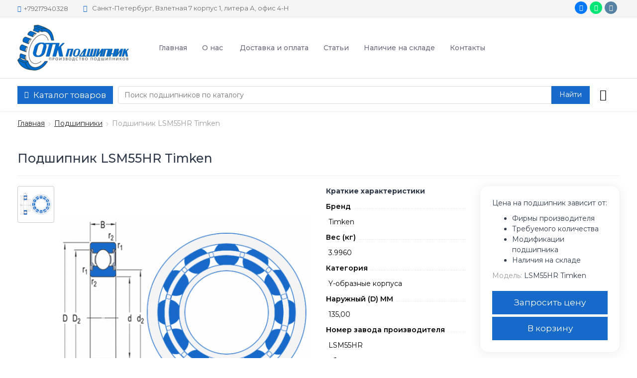

--- FILE ---
content_type: text/html; charset=utf-8
request_url: https://china-otk.com/podshipniki/podshipnikovye-uzly/y-obraznye-korpusa/podshipnik-lsm55hr-timken
body_size: 18804
content:
<!DOCTYPE html>
<!--[if IE]><![endif]-->
<!--[if IE 8 ]>
<html dir="ltr" lang="ru" class="ie8">
  <![endif]-->
  <!--[if IE 9 ]>
  <html dir="ltr" lang="ru" class="ie9">
    <![endif]-->
    <!--[if (gt IE 9)|!(IE)]><!-->
    <html dir="ltr" lang="ru">
      <!--<![endif]-->
      <head>
        <meta charset="UTF-8" />
<link href="https://fonts.googleapis.com" rel="preconnect">
<link href="https://fonts.gstatic.com" rel="preconnect" crossorigin="anonymous" >
<link rel="preload" as="style" href="https://fonts.googleapis.com/css2?family=Montserrat:ital,wght@0,100..900;1,100..900&display=swap" >
<link rel="stylesheet" as="style" href="https://fonts.googleapis.com/css2?family=Montserrat:ital,wght@0,100..900;1,100..900&display=swap" media="print" onload="this.onload=null;this.media='all';" >
<link href="https://china-otk.com/image/autotunespeed-75234173dfb880528ae40c377400f969.css?1712743959" rel="preload" as="style">
<link href="https://china-otk.com/image/autotunespeed-75234173dfb880528ae40c377400f969.css?1712743959" rel="stylesheet" media="screen">
<link href="//code.jivo.ru" rel="preconnect" >
<link href="https://china-otk.com/image/autotunespeed-2868c61e89689f9a0ec965a513b34acd.js?1712743959" rel="preload" as="script" >
<script src="https://china-otk.com/image/autotunespeed-2868c61e89689f9a0ec965a513b34acd.js?1712743959"></script>
<link rel="preload" href="https://china-otk.com/image/catalog/logomini.png" fetchpriority="high" as="image" >
<link rel="preload" href="https://china-otk.com/image/cache/no_image-25x25.png" fetchpriority="high" as="image" >
<link rel="preload" href="https://china-otk.com/image/cache/catalog/categ/podcat/podshipnik-531x531.png" fetchpriority="high" as="image" >
<link rel="preload" href="https://china-otk.com/image/cache/catalog/categ/podcat/podshipnik-74x74.png" fetchpriority="high" as="image" >
<link rel="preload" href="https://china-otk.com/image/cache/catalog/brands/timken-50x50.png" fetchpriority="high" as="image" >
<link rel="preload" href="https://china-otk.com/image/cache/catalog/categ/podcat/podshipnik-241x241.png" fetchpriority="high" as="image" >
<link rel="preload" href="https://china-otk.com/image/catalog/payments/mc.svg" fetchpriority="high" as="image" >
        <meta name="viewport" content="width=device-width, initial-scale=1">
        <meta http-equiv="X-UA-Compatible" content="IE=edge">
        <title>Подшипник LSM55HR Timken</title>
        <base href="https://china-otk.com/" />
                <meta name="description" content="Подшипник LSM55HR Timken" />
                        <meta name="keywords" content="Подшипник LSM55HR Timken" />
                <meta property="og:title" content="Подшипник LSM55HR Timken" />
        <meta property="og:type" content="website" />
        <meta property="og:url" content="https://china-otk.com/podshipniki/podshipnikovye-uzly/y-obraznye-korpusa/podshipnik-lsm55hr-timken" />
                <meta property="og:image" content="https://china-otk.com/image/cache/catalog/categ/podcat/podshipnik-531x531.png" />
                <meta property="og:site_name" content="ОТК ПОДШИПНИК" />
        
        






        
        






                <link href="https://china-otk.com/podshipniki/podshipnikovye-uzly/y-obraznye-korpusa/podshipnik-lsm55hr-timken" rel="canonical" />
                <link href="https://china-otk.com/image/catalog/icon-png/favicon.png" rel="icon" />
                        <script type="autotunespeedscript" data-src="//code.jivo.ru/widget/YfrDcD7q7A"></script>                        



					<style>.xdstickers_wrapper{position:absolute;z-index:99;color:#fff;display:flex;flex-wrap:wrap}.xdstickers_wrapper.position_upleft{top:15px;left:15px;right:auto}.xdstickers_wrapper.position_upright{top:15px;right:15px;left:auto}.xdstickers{padding:0 7px;margin-bottom:5px;font-size:13px;border-radius:3px;line-height:23px}.xdstickers{margin-right:4px}									.xdsticker_sale {
										background-color:#1c1a1d;
										color:#ffffff;
									}
														.xdsticker_bestseller {
										background-color:#168016;
										color:#ffffff;
									}
														.xdsticker_novelty {
										background-color:#222;
										color:#ffffff;
									}
														.xdsticker_last {
										background-color:#1382d1;
										color:#ffffff;
									}
														.xdsticker_0 {
										background-color:#cf00b0;
										color:#ffffff;
									}
														.xdsticker_1 {
										background-color:#fff200;
										color:#222222;
									}
					</style>				

                      <!-- Yandex.Metrica counters -->
                        <script type="text/javascript">
              window.dataLayer = window.dataLayer || [];
            </script>
            <script type="autotunespeedscript">
              (function(m,e,t,r,i,k,a){m[i]=m[i]||function(){(m[i].a=m[i].a||[]).push(arguments)};
              m[i].l=1*new Date();k=e.createElement(t),a=e.getElementsByTagName(t)[0],k.async=1,k.src=r,a.parentNode.insertBefore(k,a)})
              (window, document, "script", "https://mc.yandex.ru/metrika/tag.js", "ym");

                            ym(96854143 , "init", {
                clickmap:true,
                trackLinks:true,
                accurateTrackBounce:true,
                webvisor:true,
                ecommerce:"dataLayer",
                params: { __ym: {"ymCmsPlugin": { "cms": "opencart", "cmsVersion":"2.3", "pluginVersion":"1.1.8"}}}
              });
                          </script>
            <noscript>
              <div>
                                <img src="https://mc.yandex.ru/watch/96854143" style="position:absolute; left:-9999px;" alt="" />
                              </div>
            </noscript>
                        <!-- /Yandex.Metrica counters -->
                  
      <script>var lazyscriptstimer,lazyscriptsmove=["keydown","mousemove","touchmove","touchstart","touchend","wheel"],lazyscriptsdelay=15e3,userAgent=navigator.userAgent||navigator.vendor||window.opera,lazyscripts=function(){lazyscriptcallback(),lazyscriptsmove.map(function(t){window.removeEventListener(t,lazyscripts,!1)}),clearTimeout(lazyscriptstimer)};function lazyscriptcallback(){ats_querySelectorAll=document.querySelectorAll('script[type=autotunespeedscript]'),Array.prototype.forEach.call(ats_querySelectorAll,function(t){ats_script=document.createElement("script"),ats_script.async=false,t.dataset.src?ats_script.src=t.dataset.src:ats_script.src="data:text/javascript;base64,"+window.btoa(unescape(encodeURIComponent(t.text))),ats_script.onerror=function(){t.dataset.src&&console.log("Error loading JS "+t.dataset.src)},t.parentNode.replaceChild(ats_script,t)})}lazyscriptsmove.map(function(t){window.addEventListener(t,lazyscripts,!1)}),self.parent&&self.parent!==self&&0!=self.parent.frames.length&&(lazyscriptsdelay=0),userAgent.match(/yandex\.com\/bots/i)&&(lazyscriptsdelay=0),lazyscriptstimer=setTimeout(lazyscripts,lazyscriptsdelay);</script></head>
      <body class="product-product-315423">

                                <div class="modal fade" id="modalFeedbackHeader" tabindex="-1" role="dialog" aria-labelledby="modalFeedbackHeaderLabel" aria-hidden="true">
                  <div class="modal-dialog modal-sm" role="document">
                    <div class="modal-content">
					  <div class="modal-header">
						<h3 class="modal-title" id="modalFeedbackHeaderLabel">Заказать звонок</h3>
				        <button type="button" class="close" data-dismiss="modal" aria-label="Close"><span aria-hidden="true">&times;</span></button>
	  				  </div>
                      <div class="modal-body">
                        <form id="form-feedback-header">
                          <div class="form-group required">
                            <div class="row">
							  <div class="col-sm-12">
                                <div class="form-group">
								  <label class="control-label" for="input-name-callback">Ваше имя:</label>
                                  <input type="text" name="name" value="" id="input-name-callback" class="form-control" />
								</div>
							  </div>
                              <div class="col-sm-12">
                                <div class="form-group">
								  <label class="control-label" for="input-phone-callback">Ваш телефон:</label>
                                  <input type="text" name="phone" value="" id="input-phone-callback" class="form-control" />
								</div>
							  </div>
		  					</div>
                          </div>
                        </form>
                        <button type="button" id="button_send_feedback_header" data-loading-text="Отправка..."  class="btn btn-primary">Отправить</button>
                      </div>
                    </div>
                  </div>
                </div>
                <script>
                  $('#button_send_feedback_header').on('click', function () {
                    $.ajax({
                      url: 'index.php?route=common/header/write',
                      type: 'post',
                      dataType: 'json',
                      data: $("#form-feedback-header").serialize(),
                      beforeSend: function () {
                        $('#button_send_feedback_header').button('loading');
                      },
                      complete: function () {
                        $('#button_send_feedback_header').button('reset');
                      },
                      success: function (json) {
                        $('.alert-success, .alert-danger').remove();
                        if (json['error']) {
                          $('body').after('<div class="alert alert-danger alert-fixed alert-feedback"><i class="fa fa-exclamation-circle"></i> ' + json['error'] + '<button type="button" class="close" data-dismiss="alert" aria-label="Close"><span aria-hidden="true">&times;</span></button></div>');
                        }
                        if (json['success']) {
                          $('#modalFeedbackHeader').modal('hide');
						  $('body').append('<div class="alert alert-success alert-fixed alert-feedback not-remove-alert"><i class="fa fa-check-circle"></i> ' + json['success'] + '<button type="button" class="close" data-dismiss="alert" aria-label="Close"><span aria-hidden="true">&times;</span></button></div>');
                          $('input[name=\'name\']').val('');
                          $('input[name=\'phone\']').val('');
                        }
                      }
                    });
                  });
                </script>
                            
        <div class="wrapper">
          <header class="header">
            <div class="header-top-menu">
              <div class="container">
                <div class="header-top">
                  <div class="pull-left">
                  <div class="cont">
                  <a href="tel:+79217940328" class="header-phone__link"><i class="fa fa-phone mr-2"></i>+79217940328</span></a>

                                      <div class="header-mid ml-5 visible-md visible-lg">
                      <div class="header-address">
                        <div class="d-flex">
                          <div class="header-mid__icon">
                            <i class="fa fa-map-marker"></i>
                          </div>
                          <div class="ml-3 our-address">
                            <div class="address-title space-nowrap fw400 font-size-sm">Санкт-Петербург, Взлетная 7 корпус 1, литера А, офис 4-Н</div>
                           
                          </div>
                        </div>
                      </div>
                    </div>
                                        
                  </div>

                  </div>
                                                      <div class="d-flex list-unstyled mb-0 ml-auto login-params">
                    
                                                  <div class="header-info-list">


                                    <div class="header-social">
                                      <div class="social social-item d-flex">
                                                                                                                                                                                                        <a class="vk" href="https://vk.com/podshipnikotk" title="vk" rel="nofollow noopener noreferrer" target="_blank"><i class="fa fa-vk"></i></a>
                                                                                                                                                                <a class="whatsapp" href="https://wa.me/79217940328" title="whatsapp" rel="nofollow noopener noreferrer" target="_blank"><i class="fa fa-whatsapp"></i></a>
                                                                                                                        <a class="telegram" href="https://t.me/import_podshipnik" title="telegram" rel="nofollow noopener noreferrer" target="_blank"><i class="fa fa-telegram"></i></a>
                                        
                                    </div>
                                  </div>
                                </div>
                                
                                        </div>
                </div>
              </div>
            </div>
            <div class="header-middle">
              <div class="container pt-4 pb-4">
                <div class="d-flex align-items-center header-middle-container">
                  <div class="header-mobile mr-md-5">
                    <div class="header-logo">
                                                                  <a href="https://china-otk.com/"><img decoding="async" src="https://china-otk.com/image/catalog/logomini.png" title="ОТК ПОДШИПНИК" alt="ОТК ПОДШИПНИК" class="img-responsive" /></a>
                                                                </div>
                  </div>
                  <div class="d-flex align-items-center header-phones hidden-xs hidden-md hidden-lg">
                    <div class="user-infos relative mr-5">
                      <div class="header-phones-call">

            	                <div class="header-call">
				  <a href="#modalFeedbackHeader" id="button_feedback_header" data-toggle="modal">Заказать звонок</a>
				</div>
                            
                        <div class="phone-dropdown">
                          <a href="tel:+79217940328" class="header-phone__link"><i class="fa fa-phone mr-2"></i>+79217940328<span class="ml-2 caret"></span></span></a>
                          <div class="dropdown-user-block dropdown-menu">
                            <div class="dropdown-row">
                              <div class="user-form space-nowrap">
                                <div class="header-info-list">
                                  <div class="header-info-title mb-3 fw700">Наша почта</div>
                                  <a href="mailto:china@otk-group.com" class="mail-link color-inherit fs-xs-12"><i class="fa fa-envelope mr-2"></i>china@otk-group.com</a>
                                </div>
                                                                                                <div class="header-info-list">
                                  <div class="header-info-title mb-3 fw700">Наши телефоны</div>
                                                                    <div class="header-info-phone">
                                    <a class="header-info-phone-num" href="tel:+79217940328">+79217940328</a>
                                  </div>
                                                                                                                                      </div>
                                                                                                
                              </div>
                            </div>
                          </div>
                        </div>
                      </div>
                    </div>
                                        <div class="header-mid mr-5 visible-md visible-lg">
                      <div class="header-address">
                        <div class="d-flex">
                          <div class="header-mid__icon">
                            <i class="fa fa-map-marker"></i>
                          </div>
                          <div class="ml-3 our-address">
                            <div class="address-title space-nowrap fw700 font-size-sm">Наш адрес</div>
                            <p class="font-size-sm mb-0 text-muted">Санкт-Петербург, Взлетная 7 корпус 1, литера А, офис 4-Н</p>
                          </div>
                        </div>
                      </div>
                    </div>
                                                            <div class="header-mid mr-5 visible-lg">
                      <div class="header-job">
                        <div class="d-flex">
                          <div class="header-mid__icon">
                            <i class="fa fa-clock-o"></i>
                          </div>
                          <div class="ml-3 operating-mode">
                            <div class="address-title space-nowrap fw700 font-size-sm">Режим работы</div>
                            <p class="font-size-sm mb-0 text-muted">ПН-ПТ 09:00-17:00</p>
                          </div>
                        </div>
                      </div>
                    </div>
                                      </div>
                  <div class="header-right mr-auto hidden-xs st">

                  <ul class="list-unstyled mb-0 header-informations">
                  <li class="header-informations__item ml-sm-3 ml-lg-5">
                        <a href="/" rel="nofollow noopener noreferrer">Главная</a>
                      </li>
                      </ul>
                  
                                        <ul class="list-unstyled mb-0 header-informations">
                                            <li class="header-informations__item ml-sm-3 ml-lg-5">
                        <a href="https://china-otk.com/o-nas" rel="nofollow noopener noreferrer">О нас</a>
                      </li>
                                            <li class="header-informations__item ml-sm-3 ml-lg-5">
                        <a href="https://china-otk.com/dostavka-i-oplata" rel="nofollow noopener noreferrer">Доставка и оплата</a>
                      </li>
                                          </ul>
                    
                    <ul class="list-unstyled mb-0 header-informations">
                    <li class="header-informations__item ml-sm-3 ml-lg-5">
                        <a href="news" rel="nofollow noopener noreferrer">Статьи</a>
                      </li>
                      </ul>
                    
                    <ul class="list-unstyled mb-0 header-informations">
                    <li class="header-informations__item ml-sm-3 ml-lg-5">
                        <a href="nalichie-na-sklade" rel="nofollow noopener noreferrer">Наличие на складе</a>
                      </li>
                      </ul>

                      <ul class="list-unstyled mb-0 header-informations">
                    <li class="header-informations__item ml-sm-3 ml-lg-5">
                        <a href="kontakty" rel="nofollow noopener noreferrer">Контакты</a>
                      </li>
                      </ul>

                  </div>
                </div>
              </div>
            </div>
            <div class="header-menu header-catalog">
              <div class="header-menu-container">
                <div class="container">
                  <div class="d-flex fulldropdown-cart">
                    <div class="menu-search search-indent">
                      <div class="menu-categories hidden-xs">
                        <button class="btn dropdown-toggle category-button-toggle" type="button" id="dropdownMenu" data-toggle="dropdown" aria-haspopup="true" aria-expanded="false">
                          <span class="menu-categories-title">
                            <span class="menu-button-text">
                              <i class="fa fa-bars"></i>
                              <i class="fa fa-times"></i>
                              <span class="catalog-btn-text hidden-xs">Каталог товаров</span>
                            </span>
                          </span>
                        </button>
                        <div class="dropdown-menu dropdown-main-menu" aria-labelledby="dropdownMenu">
                          <div class="container">
                            <div class="dropdown-menu-content"> 
                              <div class="row">
                                <div class="col-xl-3 col-lg-4 col-sm-4 menu-left relative pt-4 pb-4">
                                                                    <div class="menu">
                                    <ul class="main-menu-category">
                                                                                                                  <li class="menu-item" data-id="103">
                                        <a href="https://china-otk.com/podshipniki/" class="main-cat">
                                          <span class="menu-img">
                                            <img decoding="async" width="25" height="25" src="https://china-otk.com/image/cache/no_image-25x25.png" alt="Подшипники" title="Подшипники" />
                                          </span>
                                          <span class="category-name">Подшипники</span>
                                        </a>
                                      </li>
                                                                                                                </ul>
                                  </div>
                                                                  </div>
                                <div class="col-xl-9 col-lg-8 col-sm-8 col-menu-border relative menu-right">
                                  <div class="tab-content tab-menu-content menu-right-wrap">
                                                                                                                                              </div>
                                </div>
                              </div>
                            </div>
                          </div>
                        </div>
                      </div>
                      <div class="mobile-menu">
                        <div class="mobile-menu-btn mobile-icon-default">
                          <i class="icon fa fa-bars"></i>
                        </div>
                      </div>
                      <div id="search" class="input-group">
  <input type="text" name="search" value="" placeholder="Поиск подшипников по каталогу" autocomplete="off" />
  <span class="mobile-clear-fileld"><svg viewBox="0 0 24 24" width="24" height="24" stroke="currentColor" stroke-width="2" fill="none" stroke-linecap="round" stroke-linejoin="round" class="icon icon-close"><line x1="18" y1="6" x2="6" y2="18"></line><line x1="6" y1="6" x2="18" y2="18"></line></svg></span>
  <button type="button" class="button-search" aria-label="button search"><span class="hidden-xs">Найти</span><i class="fa fa-search visible-xs"></i></button>
</div>                    </div>
                    <div class="user-cart">
                      <a class="header-wishlist wishlist-total hidden-xs" title="Закладки" href="https://china-otk.com/wishlist/"><i class="fa fa-heart"></i></a>
                      <a class="header-compare compare-total hidden-xs" title="Сравнение" href="https://china-otk.com/compare-products/"><i class="fa fa-bar-chart"></i></a>
                      <div class="cart">
  <a href="#" data-toggle="dropdown" data-loading-text="Загрузка..." class="dropdown-toggle cart-title" title="Корзина покупок">
    	<span><span class="text-empty-cart">В корзине <br>нет товаров</span></span>
	  </a>
  <ul class="load dropdown-menu">
    	<li class="mini-basket-empty">
	  <p class="text-center">В корзине пусто!</p>
	</li>	
	  </ul>
</div>                    </div>
                  </div>
                </div>
              </div>
            </div>
            <div class="mobile-tabs">
              <div class="mobile-tabs-container">
                <div class="tabs-icons">
                  <div class="tabs-icon">
                    <a href="https://china-otk.com/" class="tabs-link">
                      <div class="tabs-icon-btm"><i class="fa fa-home"></i></div>
                      <div class="tabs-icon-text">Главная</div>
                    </a>
                  </div>
                </div>
                <div class="tabs-icons">
                  <div class="tabs-icon">
                    <a href="https://china-otk.com/login/" class="tabs-link">
                      <div class="tabs-icon-btm"><i class="fa fa-user"></i></div>
                      <div class="tabs-icon-text">Профиль</div>
                    </a>
                  </div>
                </div>
                <div class="tabs-icons">
                  <div class="tabs-icon">
                    <a href="https://china-otk.com/wishlist/" class="tabs-link">
                      <div class="tabs-icon-btm tabs-wishlist-count wishlist-total"><i class="fa fa-heart"></i></div>
                      <div class="tabs-icon-text">Закладки</div>
                    </a>
                  </div>
                </div>
                <div class="tabs-icons">
                  <div class="tabs-icon">
                    <a href="https://china-otk.com/compare-products/" class="tabs-link">
                      <div class="tabs-icon-btm tabs-compare-count compare-total"><i class="fa fa-bar-chart"></i></div>
                      <div class="tabs-icon-text">Сравнение</div>
                    </a>
                  </div>
                </div>
                <div class="tabs-icons">
                  <div class="tabs-icon">
                    <a href="https://china-otk.com/simplecheckout/" class="tabs-link">
                      <div class="tabs-icon-btm tabs-cart-count">
                        <i class="fa fa-shopping-basket"></i>
                        <span>0</span>
                      </div>
                      <div class="tabs-icon-text">Корзина</div>
                    </a>
                  </div>
                </div>
              </div>
            </div>
          </header>
          <div class="menu-overlay"></div>
                    <div class="mobile-catalog-container">
            <div class="menu-shadow"></div>
            <div class="mobile-catalog">
              <ul class="mobile-catalog-col">
                                                <li>
                  <a href="https://china-otk.com/podshipniki/">
                    <span class="menu-img">
                      <img decoding="async" width="25" height="25" src="https://china-otk.com/image/cache/no_image-25x25.png" alt="Подшипники" title="Подшипники" />
                    </span>
                    <span class="catmenu-title">Подшипники</span>
                  </a>
                </li>
                                              </ul>
              <div class="mobile-append"></div>
            </div>
          </div>
                    <script>
            $(document).ready(function () {
              $('.mobile-catalog-col').mgaccordion({
                theme: 'flat',
                leaveOpen: false
              });
            });
          </script>
          <div class="main-body"><div class="container">
  <ul class="breadcrumb">
        <li>
            <a href="https://china-otk.com/">Главная</a>
          </li>
        <li>
            <a href="https://china-otk.com/podshipniki/">Подшипники</a>
          </li>
        <li>
            Подшипник LSM55HR Timken          </li>
      </ul>
</div>
<div class="container">
    <div class="product-header">

					<!-- XD stickers start -->
										<!-- XD stickers end -->
				
    <div class="content-title product-main-title">
      <h1>Подшипник LSM55HR Timken</h1>
    </div>
    <div class="product-top-info">
      <div class="toolbar-info d-flex">
                <div class="rating product-rating d-flex aling-items-center">
          <div class="rating-star mr-3">
                                    <span class="icon-outline star-fill"></span>
                                                <span class="icon-outline star-fill"></span>
                                                <span class="icon-outline star-fill"></span>
                                                <span class="icon-outline star-fill"></span>
                                                <span class="icon-outline star-fill"></span>
                                  </div>
          <div class="review-count" onclick="$('a[href=\'#tab-review\']').trigger('click'); $('html, body').animate({ scrollTop: $('a[href=\'#tab-review\']').offset().top - 100}, 700); return false;">0 отзывов</div>
        </div>
                <div class="product-button__toolbar d-flex">               
          <span class="button-toolbar" onclick="wishlist.add('315423');"><i class="fa fa-heart mr-2"></i> В избранное</span>            
          <span class="button-toolbar" onclick="compare.add('315423');"><i class="fa fa-bar-chart mr-2"></i> Сравнить</span>
        </div>
      </div>
          </div>
  </div>
  <div class="product-content">
    <div id="content" class="product-content">
      <div id="product">
        <div id="product-fixed-panel" class="fixed fixed-content no-mobile">
          <div class="container">
            <div class="fixed-box">
              <div class="fixed-image">
                <img decoding="async" width="531" height="531" src="https://china-otk.com/image/cache/catalog/categ/podcat/podshipnik-531x531.png" title="Подшипник LSM55HR Timken" alt="Подшипник LSM55HR Timken" />
              </div>
              <div class="fixed-name no-mobile">
                <p>Подшипник LSM55HR Timken</p>
                                <div class="rating fixed-rating">
                  <div class="rating-star">
                                                            <span class="icon-outline star-fill"></span>
                                                                                <span class="icon-outline star-fill"></span>
                                                                                <span class="icon-outline star-fill"></span>
                                                                                <span class="icon-outline star-fill"></span>
                                                                                <span class="icon-outline star-fill"></span>
                                                          </div>
                </div>
                              </div>
              <div class="fixed-price">
                        
                <div class="fixed-price__block">
                                    <div class="fixed-price__base fixed-price__new"><span class='autocalc-product-price'>0 ₽</span></div>
                                          
                </div>
                              </div>
              <div class="fixed-btn-cart">
                <button type="button" id="fixedButtoncart" data-loading-text="Загрузка..." class="btn btn-primary btn-block FixedAddCart"><i class="icon dripicons-cart"></i>В корзину</button>
              </div>
            </div>
          </div>
        </div>
        <div class="row">
          <div class="col-lg-6">
            <div class="thumbnails overflow-hidden">
              <div class="image-additional">
                <div class="slider-image">
                                    <a class="slider-image-item"><img decoding="async" width="74" height="74" src="https://china-otk.com/image/cache/catalog/categ/podcat/podshipnik-74x74.png" title="Подшипник LSM55HR Timken" alt="Подшипник LSM55HR Timken" class="img-responsive" /></a>
                                                    </div>
              </div>
              <div class="image-main overflow-hidden">
                <div class="slider-mains">
                                    <a class="image-main-item" href="https://china-otk.com/image/cache/catalog/categ/podcat/podshipnik-650x650.png" title="Подшипник LSM55HR Timken"><span class="product-zoom"><i class="ion-android-search fa-lg"></i> Увеличить</span><img decoding="async" width="531" height="531" src="https://china-otk.com/image/cache/catalog/categ/podcat/podshipnik-531x531.png" title="Подшипник LSM55HR Timken" alt="Подшипник LSM55HR Timken" class="img-responsive" /></a>
                                                    </div>
              </div>
            </div>
          </div>
          <div class="col-lg-3">
            <div class="product-center">
              			
                                          <div class="short-attributes">
                <label class="options-label control-label">Краткие характеристики</label>
                <table class="short-attribute-block">
                  <tbody>
                       
                    <tr>
                      <td class="attribute-child attribute-name">
                        <div class="attribute-style"><span>Бренд</span></div>
                      </td>
                      <td class="attribute-child attribute-text">Timken</td>
                    </tr>
                       
                    <tr>
                      <td class="attribute-child attribute-name">
                        <div class="attribute-style"><span>Вес (кг)</span></div>
                      </td>
                      <td class="attribute-child attribute-text">3.9960</td>
                    </tr>
                       
                    <tr>
                      <td class="attribute-child attribute-name">
                        <div class="attribute-style"><span>Категория</span></div>
                      </td>
                      <td class="attribute-child attribute-text">Y-образные корпуса</td>
                    </tr>
                       
                    <tr>
                      <td class="attribute-child attribute-name">
                        <div class="attribute-style"><span>Наружный (D) ММ</span></div>
                      </td>
                      <td class="attribute-child attribute-text">135,00</td>
                    </tr>
                       
                    <tr>
                      <td class="attribute-child attribute-name">
                        <div class="attribute-style"><span>Номер завода производителя</span></div>
                      </td>
                      <td class="attribute-child attribute-text">LSM55HR</td>
                    </tr>
                       
                    <tr>
                      <td class="attribute-child attribute-name">
                        <div class="attribute-style"><span>Обозначение</span></div>
                      </td>
                      <td class="attribute-child attribute-text">LSM55HR Timken</td>
                    </tr>
                       
                    <tr>
                      <td class="attribute-child attribute-name">
                        <div class="attribute-style"><span>Также известен как</span></div>
                      </td>
                      <td class="attribute-child attribute-text">0013992030085</td>
                    </tr>
                       
                    <tr>
                      <td class="attribute-child attribute-name">
                        <div class="attribute-style"><span>Технические характеристики (HR)</span></div>
                      </td>
                      <td class="attribute-child attribute-text">HR = Корпус, сохраняемый тип.</td>
                    </tr>
                                      </tbody>
                </table>
                <div class="attribute-link text-underline color-inherit" onclick="$('a[href=\'#tab-specification\']').trigger('click'); $('html, body').animate({ scrollTop: $('a[href=\'#tab-specification\']').offset().top - 100}, 700); return false;">Все характеристики</div>
              </div>
                                          <div class="brand-block">
                <a href="https://china-otk.com/timken" class="brand-img">
                <img decoding="async" width="50" height="50" src="https://china-otk.com/image/cache/catalog/brands/timken-50x50.png" title="Timken" alt="Timken" />                </a>
              </div>
                          </div>
          </div>
          <div class="col-lg-3">
            <div class="box-col-section">
              <div class="price-block">
              
              <div class="bearings_price_info">
                <p>Цена на подшипник зависит от:</p>
                <ul>
                <li>Фирмы производителя</li>
                <li>Требуемого количества</li>
                <li>Модификации подшипника</li>
                <li>Наличия на складе</li>
                </ul>
              </div>

                <div class="price-block__summary">
                                                      <div class="price-block__base price-new"><span class='autocalc-product-price'>0 ₽</span></div>
                                                                        
                  
                  <div class="add-information">
                    <div class="product-model"><span class="text-muted">Модель:</span> LSM55HR Timken</div>
                                                          </div>
                </div>
                <div class="stock-status">
                                    <span class="icon-success">
                    <svg xmlns="http://www.w3.org/2000/svg" width="16" height="16" fill="currentColor" class="icon icon-check-circle-fill" viewBox="0 0 16 16">
                      <path fill-rule="evenodd" d="M16 8A8 8 0 1 1 0 8a8 8 0 0 1 16 0zm-3.97-3.03a.75.75 0 0 0-1.08.022L7.477 9.417 5.384 7.323a.75.75 0 0 0-1.06 1.06L6.97 11.03a.75.75 0 0 0 1.079-.02l3.992-4.99a.75.75 0 0 0-.01-1.05z"/>
                    </svg>
                  </span>
                                    <div class="status-value">На складе</div>
                </div>
                <div class="button-group">
                  <button type="button" id="button-cart" data-loading-text="Загрузка..." class="btn btn-primary btn-lg btn-block">В корзину</button>
                  <input type="hidden" name="product_id" value="315423" />
                </div>
              </div>
                          </div>
          </div>
        </div>
        <div class="nav-tabs-container">
          <ul class="nav nav-tabs">
            <li class="active"><a href="#tab-description" data-toggle="tab">Описание</a></li>
                        <li><a href="#tab-specification" data-toggle="tab">Характеристики</a></li>
                                    
          </ul>
        </div>
        <div class="product-tabs">
          <div class="row">
                                                            <div id="tabs-container" class="col-md-12">
              <div class="product-tabs-content">
                <div class="tab-content">

                                    
                  <div class="tab-pane active" id="tab-description">
                    <div class="item-information">
                      <div class="tab-product-description">
                        <h2 class="tab-description-title">О товаре</h2>
                        <div class="descriptions-list desc-max"><p class="MsoNormal">TIMKEN - ведущий производитель шариковых и роликовых
подшипников, которые широко применяются в различных отраслях промышленности,
включая авиацию, автомобильное производство, металлургию и многие другие.</p><p class="MsoNormal"><o:p>&nbsp;</o:p></p><p class="MsoNormal">Бренд TIMKEN известен своим качественным и надежным
продуктом, который обеспечивает долгий срок службы и высокую производительность
оборудования. Компания имеет более чем столетнюю историю, за время которой она
завоевала репутацию надежного партнера для бизнеса.</p><p class="MsoNormal"><o:p>&nbsp;</o:p></p><p class="MsoNormal">TIMKEN производит разнообразные типы подшипников, включая
шариковые, игольчатые, конические и цилиндрические подшипники. Благодаря
широкому ассортименту продукции, бренд TIMKEN может удовлетворить потребности
клиентов с различными техническими требованиями.</p><p class="MsoNormal"><o:p>&nbsp;</o:p></p><p class="MsoNormal">











</p><p class="MsoNormal">Компания TIMKEN стремится к постоянному совершенствованию
своего продукта, инвестируя в исследования и разработки новых технологий.
Благодаря этому, подшипники TIMKEN являются выбором номер один для многих
компаний, которые ценят качество и надежность в своем производстве.</p></div>
                        <div class="show-decr-btns">
                          <button class="show-decr-show">
                            Подробнее 
                            <svg class="icon-svg i-angle-down">
                              <svg viewBox="0 0 10 10" xmlns="http://www.w3.org/2000/svg">
                                <path d="M5 7.85a.698.698 0 0 1-.495-.205l-4.3-4.3a.7.7 0 1 1 .99-.99L5 6.16l3.804-3.805a.7.7 0 0 1 .99.99l-4.299 4.3A.698.698 0 0 1 5 7.85z"></path>
                              </svg>
                            </svg>
                          </button>
                          <button class="show-decr-hide">
                            Скрыть 
                            <svg class="icon-svg i-angle-down">
                              <svg viewBox="0 0 10 10" xmlns="http://www.w3.org/2000/svg">
                                <path d="M5 7.85a.698.698 0 0 1-.495-.205l-4.3-4.3a.7.7 0 1 1 .99-.99L5 6.16l3.804-3.805a.7.7 0 0 1 .99.99l-4.299 4.3A.698.698 0 0 1 5 7.85z"></path>
                              </svg>
                            </svg>
                          </button>
                        </div>
                      </div>
                    </div>
                                        <div class="tab-product-related">
                      <div class="product-title">С этим продуктом часто покупают</div>
                      <div class="products product-related product-shadow">
                        <div class="row no-gutters">
                                                                                                                                  <div class="product-layout product-grid col-xl-2 col-lg-3 col-md-6 col-6">
                            <div class="product-thumb transition border">
                              <div class="image">
                                <a href="https://china-otk.com/podshipniki/podshipnikovye-uzly/y-obraznye-korpusa/podshipnik-lsm50hg-timken"><img decoding="async" width="241" height="241" src="https://china-otk.com/image/cache/catalog/categ/podcat/podshipnik-241x241.png" alt="Подшипник LSM50HG Timken" title="Подшипник LSM50HG Timken" class="img-responsive" /></a>
                              </div>
                              <div class="caption">
                                <div class="item-title">
                                  <a href="https://china-otk.com/podshipniki/podshipnikovye-uzly/y-obraznye-korpusa/podshipnik-lsm50hg-timken">Подшипник LSM50HG Timken</a>
                                  <div class="rating">
                                                                                                            <span class="icon-outline star-fill"></span>
                                                                                                                                                <span class="icon-outline star-fill"></span>
                                                                                                                                                <span class="icon-outline star-fill"></span>
                                                                                                                                                <span class="icon-outline star-fill"></span>
                                                                                                                                                <span class="icon-outline star-fill"></span>
                                                                                                          </div>
                                </div>
                                <div class="extension-button">
                                                                    <div class="price">
                                                                        <span class="item-price-value">0 ₽</span>             
                                                                                                          </div>
                                                                    <div class="button-group button-product-checkout">
                                    <button type="button" class="btn btn-primary item-button-buy" onclick="cart.add('315419', '1');" aria-label="button cart"><i class="fa fa-shopping-basket"></i><span class="hidden-xs ml-2">В корзину</span></button>
                                    <button type="button" class="btn features-compare" title="В сравнение" onclick="compare.add('315419');"><i class="fa fa-bar-chart"></i></button>			          	  
                                    <button type="button" class="btn features-wishlist" title="В закладки" onclick="wishlist.add('315419');"><i class="fa fa-heart"></i></button>
                                  </div>
                                </div>
                              </div>
                            </div>
                          </div>
                                                                                                                                  <div class="product-layout product-grid col-xl-2 col-lg-3 col-md-6 col-6">
                            <div class="product-thumb transition border">
                              <div class="image">
                                <a href="https://china-otk.com/podshipniki/podshipnik-lsm55bx-timken"><img decoding="async" width="241" height="241" src="https://china-otk.com/image/cache/catalog/categ/podcat/podshipnik-241x241.png" alt="Подшипник LSM55BX Timken" title="Подшипник LSM55BX Timken" class="img-responsive" /></a>
                              </div>
                              <div class="caption">
                                <div class="item-title">
                                  <a href="https://china-otk.com/podshipniki/podshipnik-lsm55bx-timken">Подшипник LSM55BX Timken</a>
                                  <div class="rating">
                                                                                                            <span class="icon-outline star-fill"></span>
                                                                                                                                                <span class="icon-outline star-fill"></span>
                                                                                                                                                <span class="icon-outline star-fill"></span>
                                                                                                                                                <span class="icon-outline star-fill"></span>
                                                                                                                                                <span class="icon-outline star-fill"></span>
                                                                                                          </div>
                                </div>
                                <div class="extension-button">
                                                                    <div class="price">
                                                                        <span class="item-price-value">0 ₽</span>             
                                                                                                          </div>
                                                                    <div class="button-group button-product-checkout">
                                    <button type="button" class="btn btn-primary item-button-buy" onclick="cart.add('315420', '1');" aria-label="button cart"><i class="fa fa-shopping-basket"></i><span class="hidden-xs ml-2">В корзину</span></button>
                                    <button type="button" class="btn features-compare" title="В сравнение" onclick="compare.add('315420');"><i class="fa fa-bar-chart"></i></button>			          	  
                                    <button type="button" class="btn features-wishlist" title="В закладки" onclick="wishlist.add('315420');"><i class="fa fa-heart"></i></button>
                                  </div>
                                </div>
                              </div>
                            </div>
                          </div>
                                                                                                                                  <div class="product-layout product-grid col-xl-2 col-lg-3 col-md-6 col-6">
                            <div class="product-thumb transition border">
                              <div class="image">
                                <a href="https://china-otk.com/podshipniki/podshipnikovye-uzly/y-obraznye-korpusa/podshipnik-lsm55hg-timken"><img decoding="async" width="241" height="241" src="https://china-otk.com/image/cache/catalog/categ/podcat/podshipnik-241x241.png" alt="Подшипник LSM55HG Timken" title="Подшипник LSM55HG Timken" class="img-responsive" /></a>
                              </div>
                              <div class="caption">
                                <div class="item-title">
                                  <a href="https://china-otk.com/podshipniki/podshipnikovye-uzly/y-obraznye-korpusa/podshipnik-lsm55hg-timken">Подшипник LSM55HG Timken</a>
                                  <div class="rating">
                                                                                                            <span class="icon-outline star-fill"></span>
                                                                                                                                                <span class="icon-outline star-fill"></span>
                                                                                                                                                <span class="icon-outline star-fill"></span>
                                                                                                                                                <span class="icon-outline star-fill"></span>
                                                                                                                                                <span class="icon-outline star-fill"></span>
                                                                                                          </div>
                                </div>
                                <div class="extension-button">
                                                                    <div class="price">
                                                                        <span class="item-price-value">0 ₽</span>             
                                                                                                          </div>
                                                                    <div class="button-group button-product-checkout">
                                    <button type="button" class="btn btn-primary item-button-buy" onclick="cart.add('315421', '1');" aria-label="button cart"><i class="fa fa-shopping-basket"></i><span class="hidden-xs ml-2">В корзину</span></button>
                                    <button type="button" class="btn features-compare" title="В сравнение" onclick="compare.add('315421');"><i class="fa fa-bar-chart"></i></button>			          	  
                                    <button type="button" class="btn features-wishlist" title="В закладки" onclick="wishlist.add('315421');"><i class="fa fa-heart"></i></button>
                                  </div>
                                </div>
                              </div>
                            </div>
                          </div>
                                                                                                                                  <div class="product-layout product-grid col-xl-2 col-lg-3 col-md-6 col-6">
                            <div class="product-thumb transition border">
                              <div class="image">
                                <a href="https://china-otk.com/podshipniki/podshipnikovye-uzly/y-obraznye-korpusa/podshipnik-lsm50hr-timken"><img decoding="async" width="241" height="241" src="https://china-otk.com/image/cache/catalog/categ/podcat/podshipnik-241x241.png" alt="Подшипник LSM50HR Timken" title="Подшипник LSM50HR Timken" class="img-responsive" /></a>
                              </div>
                              <div class="caption">
                                <div class="item-title">
                                  <a href="https://china-otk.com/podshipniki/podshipnikovye-uzly/y-obraznye-korpusa/podshipnik-lsm50hr-timken">Подшипник LSM50HR Timken</a>
                                  <div class="rating">
                                                                                                            <span class="icon-outline star-fill"></span>
                                                                                                                                                <span class="icon-outline star-fill"></span>
                                                                                                                                                <span class="icon-outline star-fill"></span>
                                                                                                                                                <span class="icon-outline star-fill"></span>
                                                                                                                                                <span class="icon-outline star-fill"></span>
                                                                                                          </div>
                                </div>
                                <div class="extension-button">
                                                                    <div class="price">
                                                                        <span class="item-price-value">0 ₽</span>             
                                                                                                          </div>
                                                                    <div class="button-group button-product-checkout">
                                    <button type="button" class="btn btn-primary item-button-buy" onclick="cart.add('315422', '1');" aria-label="button cart"><i class="fa fa-shopping-basket"></i><span class="hidden-xs ml-2">В корзину</span></button>
                                    <button type="button" class="btn features-compare" title="В сравнение" onclick="compare.add('315422');"><i class="fa fa-bar-chart"></i></button>			          	  
                                    <button type="button" class="btn features-wishlist" title="В закладки" onclick="wishlist.add('315422');"><i class="fa fa-heart"></i></button>
                                  </div>
                                </div>
                              </div>
                            </div>
                          </div>
                                                                                                                                  <div class="product-layout product-grid col-xl-2 col-lg-3 col-md-6 col-6">
                            <div class="product-thumb transition border">
                              <div class="image">
                                <a href="https://china-otk.com/podshipniki/podshipnikovye-uzly/y-obraznye-korpusa/podshipnik-lsm55hx-timken"><img decoding="async" width="241" height="241" src="https://china-otk.com/image/cache/catalog/categ/podcat/podshipnik-241x241.png" alt="Подшипник LSM55HX Timken" title="Подшипник LSM55HX Timken" class="img-responsive" /></a>
                              </div>
                              <div class="caption">
                                <div class="item-title">
                                  <a href="https://china-otk.com/podshipniki/podshipnikovye-uzly/y-obraznye-korpusa/podshipnik-lsm55hx-timken">Подшипник LSM55HX Timken</a>
                                  <div class="rating">
                                                                                                            <span class="icon-outline star-fill"></span>
                                                                                                                                                <span class="icon-outline star-fill"></span>
                                                                                                                                                <span class="icon-outline star-fill"></span>
                                                                                                                                                <span class="icon-outline star-fill"></span>
                                                                                                                                                <span class="icon-outline star-fill"></span>
                                                                                                          </div>
                                </div>
                                <div class="extension-button">
                                                                    <div class="price">
                                                                        <span class="item-price-value">0 ₽</span>             
                                                                                                          </div>
                                                                    <div class="button-group button-product-checkout">
                                    <button type="button" class="btn btn-primary item-button-buy" onclick="cart.add('315424', '1');" aria-label="button cart"><i class="fa fa-shopping-basket"></i><span class="hidden-xs ml-2">В корзину</span></button>
                                    <button type="button" class="btn features-compare" title="В сравнение" onclick="compare.add('315424');"><i class="fa fa-bar-chart"></i></button>			          	  
                                    <button type="button" class="btn features-wishlist" title="В закладки" onclick="wishlist.add('315424');"><i class="fa fa-heart"></i></button>
                                  </div>
                                </div>
                              </div>
                            </div>
                          </div>
                                                                                                                                  <div class="product-layout product-grid col-xl-2 col-lg-3 col-md-6 col-6">
                            <div class="product-thumb transition border">
                              <div class="image">
                                <a href="https://china-otk.com/podshipniki/podshipnikovye-uzly/y-obraznye-korpusa/podshipnik-lsm60hg-timken"><img decoding="async" width="241" height="241" src="https://china-otk.com/image/cache/catalog/categ/podcat/podshipnik-241x241.png" alt="Подшипник LSM60HG Timken" title="Подшипник LSM60HG Timken" class="img-responsive" /></a>
                              </div>
                              <div class="caption">
                                <div class="item-title">
                                  <a href="https://china-otk.com/podshipniki/podshipnikovye-uzly/y-obraznye-korpusa/podshipnik-lsm60hg-timken">Подшипник LSM60HG Timken</a>
                                  <div class="rating">
                                                                                                            <span class="icon-outline star-fill"></span>
                                                                                                                                                <span class="icon-outline star-fill"></span>
                                                                                                                                                <span class="icon-outline star-fill"></span>
                                                                                                                                                <span class="icon-outline star-fill"></span>
                                                                                                                                                <span class="icon-outline star-fill"></span>
                                                                                                          </div>
                                </div>
                                <div class="extension-button">
                                                                    <div class="price">
                                                                        <span class="item-price-value">0 ₽</span>             
                                                                                                          </div>
                                                                    <div class="button-group button-product-checkout">
                                    <button type="button" class="btn btn-primary item-button-buy" onclick="cart.add('315425', '1');" aria-label="button cart"><i class="fa fa-shopping-basket"></i><span class="hidden-xs ml-2">В корзину</span></button>
                                    <button type="button" class="btn features-compare" title="В сравнение" onclick="compare.add('315425');"><i class="fa fa-bar-chart"></i></button>			          	  
                                    <button type="button" class="btn features-wishlist" title="В закладки" onclick="wishlist.add('315425');"><i class="fa fa-heart"></i></button>
                                  </div>
                                </div>
                              </div>
                            </div>
                          </div>
                                                                                                                                  <div class="product-layout product-grid col-xl-2 col-lg-3 col-md-6 col-6">
                            <div class="product-thumb transition border">
                              <div class="image">
                                <a href="https://china-otk.com/podshipniki/podshipnikovye-uzly/y-obraznye-korpusa/podshipnik-lsm60hx-timken"><img decoding="async" width="241" height="241" src="https://china-otk.com/image/cache/catalog/categ/podcat/podshipnik-241x241.png" alt="Подшипник LSM60HX Timken" title="Подшипник LSM60HX Timken" class="img-responsive" /></a>
                              </div>
                              <div class="caption">
                                <div class="item-title">
                                  <a href="https://china-otk.com/podshipniki/podshipnikovye-uzly/y-obraznye-korpusa/podshipnik-lsm60hx-timken">Подшипник LSM60HX Timken</a>
                                  <div class="rating">
                                                                                                            <span class="icon-outline star-fill"></span>
                                                                                                                                                <span class="icon-outline star-fill"></span>
                                                                                                                                                <span class="icon-outline star-fill"></span>
                                                                                                                                                <span class="icon-outline star-fill"></span>
                                                                                                                                                <span class="icon-outline star-fill"></span>
                                                                                                          </div>
                                </div>
                                <div class="extension-button">
                                                                    <div class="price">
                                                                        <span class="item-price-value">0 ₽</span>             
                                                                                                          </div>
                                                                    <div class="button-group button-product-checkout">
                                    <button type="button" class="btn btn-primary item-button-buy" onclick="cart.add('315426', '1');" aria-label="button cart"><i class="fa fa-shopping-basket"></i><span class="hidden-xs ml-2">В корзину</span></button>
                                    <button type="button" class="btn features-compare" title="В сравнение" onclick="compare.add('315426');"><i class="fa fa-bar-chart"></i></button>			          	  
                                    <button type="button" class="btn features-wishlist" title="В закладки" onclick="wishlist.add('315426');"><i class="fa fa-heart"></i></button>
                                  </div>
                                </div>
                              </div>
                            </div>
                          </div>
                                                                                                                                  <div class="product-layout product-grid col-xl-2 col-lg-3 col-md-6 col-6">
                            <div class="product-thumb transition border">
                              <div class="image">
                                <a href="https://china-otk.com/podshipniki/podshipnikovye-uzly/y-obraznye-korpusa/podshipnik-lsm60hr-timken"><img decoding="async" width="241" height="241" src="https://china-otk.com/image/cache/catalog/categ/podcat/podshipnik-241x241.png" alt="Подшипник LSM60HR Timken" title="Подшипник LSM60HR Timken" class="img-responsive" /></a>
                              </div>
                              <div class="caption">
                                <div class="item-title">
                                  <a href="https://china-otk.com/podshipniki/podshipnikovye-uzly/y-obraznye-korpusa/podshipnik-lsm60hr-timken">Подшипник LSM60HR Timken</a>
                                  <div class="rating">
                                                                                                            <span class="icon-outline star-fill"></span>
                                                                                                                                                <span class="icon-outline star-fill"></span>
                                                                                                                                                <span class="icon-outline star-fill"></span>
                                                                                                                                                <span class="icon-outline star-fill"></span>
                                                                                                                                                <span class="icon-outline star-fill"></span>
                                                                                                          </div>
                                </div>
                                <div class="extension-button">
                                                                    <div class="price">
                                                                        <span class="item-price-value">0 ₽</span>             
                                                                                                          </div>
                                                                    <div class="button-group button-product-checkout">
                                    <button type="button" class="btn btn-primary item-button-buy" onclick="cart.add('315427', '1');" aria-label="button cart"><i class="fa fa-shopping-basket"></i><span class="hidden-xs ml-2">В корзину</span></button>
                                    <button type="button" class="btn features-compare" title="В сравнение" onclick="compare.add('315427');"><i class="fa fa-bar-chart"></i></button>			          	  
                                    <button type="button" class="btn features-wishlist" title="В закладки" onclick="wishlist.add('315427');"><i class="fa fa-heart"></i></button>
                                  </div>
                                </div>
                              </div>
                            </div>
                          </div>
                          			  
                        </div>
                      </div>
                    </div>
                                      </div>
                                    <div class="tab-pane" id="tab-specification">
                    <div class="product-specific-table">
                                            <h3>Характеристики</h3>
                      <table class="table table-striped">
                        <tbody>
                                                    <tr>
                            <td class="name-attr">
                              <span>Бренд</span>
                              <div class="attr-border"></div>
                            </td>
                            <td class="text-attr"><span>Timken</span></td>
                          </tr>
                                                    <tr>
                            <td class="name-attr">
                              <span>Вес (кг)</span>
                              <div class="attr-border"></div>
                            </td>
                            <td class="text-attr"><span>3.9960</span></td>
                          </tr>
                                                    <tr>
                            <td class="name-attr">
                              <span>Категория</span>
                              <div class="attr-border"></div>
                            </td>
                            <td class="text-attr"><span>Y-образные корпуса</span></td>
                          </tr>
                                                    <tr>
                            <td class="name-attr">
                              <span>Наружный (D) ММ</span>
                              <div class="attr-border"></div>
                            </td>
                            <td class="text-attr"><span>135,00</span></td>
                          </tr>
                                                    <tr>
                            <td class="name-attr">
                              <span>Номер завода производителя</span>
                              <div class="attr-border"></div>
                            </td>
                            <td class="text-attr"><span>LSM55HR</span></td>
                          </tr>
                                                    <tr>
                            <td class="name-attr">
                              <span>Обозначение</span>
                              <div class="attr-border"></div>
                            </td>
                            <td class="text-attr"><span>LSM55HR Timken</span></td>
                          </tr>
                                                    <tr>
                            <td class="name-attr">
                              <span>Также известен как</span>
                              <div class="attr-border"></div>
                            </td>
                            <td class="text-attr"><span>0013992030085</span></td>
                          </tr>
                                                    <tr>
                            <td class="name-attr">
                              <span>Технические характеристики (HR)</span>
                              <div class="attr-border"></div>
                            </td>
                            <td class="text-attr"><span>HR = Корпус, сохраняемый тип.</span></td>
                          </tr>
                                                    <tr>
                            <td class="name-attr">
                              <span>Ширина (B) MM</span>
                              <div class="attr-border"></div>
                            </td>
                            <td class="text-attr"><span>102,00</span></td>
                          </tr>
                                                  </tbody>
                      </table>
                                          </div>
                  </div>
                                    				  
                                    <div class="tab-pane" id="tab-review">
                    <form id="form-review">
                      <div class="comment-info">
                        <div class="review-box-title">  Подшипник LSM55HR Timken</div>
                      </div>
                      <div id="review"></div>
                                            <div class="text-center">
                        <button type="button" class="btn btn-primary" data-toggle="modal" data-target="#reviewModal"><i class="fa fa-pencil mr-2"></i>Написать отзыв</button>
                      </div>
                      <div class="modal fade" id="reviewModal" tabindex="-1" role="dialog" aria-hidden="true">
                        <div class="modal-dialog" role="document">
                          <div class="modal-content">
                            <div class="modal-body modal-body-lg">
                              <div class="modal-add-review relative">
                                <div class="h2 m-t-0 mb-6">Написать отзыв</div>
                                <button type="button" class="modal-close close" data-dismiss="modal" aria-label="Close"><span aria-hidden="true">×</span></button>
                                <div class="modal-add-review-form">
                                  <div class="row">
                                    <div class="col-md-6">
                                      <div class="form-group required">
                                        <label class="control-label">Ваше имя:</label>
                                        <input type="text" name="name" value="" id="input-name" class="form-control" />
                                      </div>
                                    </div>
                                    <div class="col-md-6">
                                      <div class="form-group required">
                                        <label class="control-label">Рейтинг</label>
                                        <div class="review-rating" style="display: block;">
                                          <input id="rating_1" type="radio" name="rating" value="1">
                                          <label class="review-star" for="rating_1"><i class="icon-outline star-fill"></i></label>
                                          <input id="rating_2" type="radio" name="rating" value="2">
                                          <label class="review-star" for="rating_2"><i class="icon-outline star-fill"></i></label>
                                          <input id="rating_3" type="radio" name="rating" value="3">
                                          <label class="review-star" for="rating_3"><i class="icon-outline star-fill"></i></label>
                                          <input id="rating_4" type="radio" name="rating" value="4">
                                          <label class="review-star" for="rating_4"><i class="icon-outline star-fill"></i></label>
                                          <input id="rating_5" type="radio" name="rating" value="5">
                                          <label class="review-star" for="rating_5"><i class="icon-outline star-fill"></i></label>
                                        </div>
                                      </div>
                                    </div>
                                  </div>
                                  <div class="form-group required">
                                    <label class="control-label">Ваш отзыв</label>
                                    <textarea name="text" rows="7" id="input-review" class="form-control"></textarea>
                                  </div>
                                                                    <button type="button" id="button-review" data-loading-text="Загрузка..." class="btn btn-primary btn-circle">Продолжить</button>
                                </div>
                              </div>
                            </div>
                          </div>
                        </div>
                      </div>
                      	
                    </form>
                  </div>
                                  </div>
              </div>
            </div>
                      </div>
        </div>
                      </div>
    </div>
  </div>
</div>
<script><!--
$('select[name=\'recurring_id\'], input[name="quantity"]').change(function () {
	$.ajax({
		url: 'index.php?route=product/product/getRecurringDescription',
		type: 'post',
		data: $('input[name=\'product_id\'], input[name=\'quantity\'], select[name=\'recurring_id\']'),
		dataType: 'json',
		beforeSend: function () {
			$('#recurring-description').html('');
		},
		success: function (json) {
			$('.alert, .text-danger').remove();

			if (json['success']) {
				$('#recurring-description').html(json['success']);
			}
		}
	});
});
//-->
</script>
<script><!--
$('#button-cart, #fixedButtoncart').on('click', function () {
	$.ajax({
		url: 'index.php?route=checkout/cart/add',
		type: 'post',
		data: $('#product input[type=\'text\'], #product input[type=\'hidden\'], #product input[type=\'radio\']:checked, #product input[type=\'checkbox\']:checked, #product select, #product textarea'),
		dataType: 'json',
		success: function (json) {
			$('.alert, .text-danger').remove();
			$('.form-group').removeClass('has-error');

			setTimeout(function () {
				$('.form-group').removeClass('color-shake');
			}, 1000);

			if (json['error']) {
				if (json['error']['option']) {
					for (i in json['error']['option']) {
						var element = $('#input-option' + i.replace('_', '-'));

						if (element.parent().hasClass('input-group')) {
							element.parent().before('<div class="text-danger">' + json['error']['option'][i] + '</div>');
						} else {
							element.before('<div class="text-danger">' + json['error']['option'][i] + '</div>');
						}
					}

					$('.text-danger').delay(4000).slideUp(100);
					
					$('body').append('<div class="alert alert-fixed"><i class="fa fa-exclamation-circle"></i> ' + json['error']['option'][i] + '<button type="button" class="close" data-dismiss="alert">&times;</button></div>');
				}

				if (json['error']['recurring']) {
					$('select[name=\'recurring_id\']').after('<div class="text-danger">' + json['error']['recurring'] + '</div>');
				}

				// Highlight any found errors
				$('.text-danger').parent().addClass('has-error color-shake');
			}

			if (json['success']) {
				html = '<div id="popup-cart" class="modal-cart modal fade">';
				html += '  <div class="modal-container modal-dialog modal-md">';
				html += '    <div class="modal-buy-close">';
				html += '      <button type="button" class="close" data-dismiss="modal" aria-hidden="true">×</button>';
				html += '    </div>';
				html += '    <div class="modal-buy-popup">';
				html += '	     ';
				html += '        <div class="modal-buy-thumb"><img decoding="async" width="531" height="531" src="https://china-otk.com/image/cache/catalog/categ/podcat/podshipnik-531x531.png" title="Подшипник LSM55HR Timken" alt="Подшипник LSM55HR Timken" class="img-responsive" /></div>';
				html += '	     ';
				html += '	     <div class="modal-buy-title"><div>Подшипник LSM55HR Timken</div><span>Добавлен в корзину</span></div>';
				html += '	   </div>';
				html += '	   <div class="modal-buy-name text-center">';
				html += '	     <a class="btn btn-default" data-dismiss="modal" aria-hidden="true"><i class="fa fa-angle-right mr-2"></i>Продолжить покупки</a>';
				html += '	     <a href="https://china-otk.com/simplecheckout/" class="btn btn-primary"><i class="fa fa-shopping-basket mr-2"></i>Перейти в корзину</a>';
				html += '	   </div>';
				html += '  </div';
				html += '</div>';

				$('body').append(html);

				$('#popup-cart').modal('show');
				
				$('.alert.alert-fixed').remove();

				setTimeout(function () {
					$(".tabs-cart-count span").html(json.mobile_total);
					$(".cart > a.cart-title").load("index.php?route=common/cart/info .cart > a.cart-title > *");
				}, 100);

				$('.cart > ul').load('index.php?route=common/cart/info ul li');

			}
		},
		error: function (xhr, ajaxOptions, thrownError) {
			alert(thrownError + "\r\n" + xhr.statusText + "\r\n" + xhr.responseText);
		}
	});
});
//-->
</script>
<script><!--
$('.date').datetimepicker({
	pickTime: false
});

$('.datetime').datetimepicker({
	pickDate: true,
	pickTime: true
});

$('.time').datetimepicker({
	pickDate: false
});

$('button[id^=\'button-upload\']').on('click', function () {
	var node = this;

	$('#form-upload').remove();

	$('body').prepend('<form enctype="multipart/form-data" id="form-upload" style="display: none;"><input type="file" name="file" /></form>');

	$('#form-upload input[name=\'file\']').trigger('click');

	if (typeof timer != 'undefined') {
		clearInterval(timer);
	}

	timer = setInterval(function () {
		if ($('#form-upload input[name=\'file\']').val() != '') {
			clearInterval(timer);

			$.ajax({
				url: 'index.php?route=tool/upload',
				type: 'post',
				dataType: 'json',
				data: new FormData($('#form-upload')[0]),
				cache: false,
				contentType: false,
				processData: false,
				beforeSend: function () {
					$(node).button('loading');
				},
				complete: function () {
					$(node).button('reset');
				},
				success: function (json) {
					$('.text-danger').remove();

					if (json['error']) {
						$(node).parent().find('input').after('<div class="text-danger">' + json['error'] + '</div>');

						$('.text-danger').delay(5000).slideUp(100);
					}

					if (json['success']) {
						alert(json['success']);

						$(node).parent().find('input').val(json['code']);
					}
				},
				error: function (xhr, ajaxOptions, thrownError) {
					alert(thrownError + "\r\n" + xhr.statusText + "\r\n" + xhr.responseText);
				}
			});
		}
	}, 500);
});
//-->
</script>
<script><!--
$('#review').load('index.php?route=product/product/review&product_id=315423');
$('#button-review').on('click', function () {
	$.ajax({
		url: 'index.php?route=product/product/write&product_id=315423',
		type: 'post',
		dataType: 'json',
		data: $("#form-review").serialize(),
		beforeSend: function () {
			$('#button-review').button('loading');
		},
		complete: function () {
			$('#button-review').button('reset');
		},
		success: function (json) {
			$('.text-danger, .alert').remove();

			if (json['error']) {
				$('body').append('<div class="alert alert-fixed"><i class="fa fa-exclamation-circle"></i> ' + json['error'] + '<button type="button" class="close" data-dismiss="alert">&times;</button></div>');
			}

			if (json['success']) {
				html = '<div id="review-popup" class="modal fade">';
				html += '  <div class="modal-dialog modal-sm">';
				html += '    <div class="modal-content">';
				html += '      <button type="button" class="close" data-dismiss="modal" aria-hidden="true">×</button>';
				html += '      <div class="modal-body modal-success">' + json['success'] + '</div>';
				html += '    </div';
				html += '  </div>';
				html += '</div>';
				$('body').append(html);
				$('#review-popup').modal('show');
				$('#reviewModal').modal('hide');
				$('input[name=\'name\']').val('');
				$('textarea[name=\'text\']').val('');
				$('input[name=\'rating\']:checked').prop('checked', false);
			}

		}
	});
	grecaptcha.reset();
});
//-->
</script>
<script><!--
$(document).ready(function () {
	$('.thumbnails .image-main').magnificPopup({
		type: 'image',
		delegate: 'a',
		gallery: {
			enabled: true
		}
	});
});
//-->
</script>
<script><!--
$(".slider-image").slick({
	vertical: true,
	infinite: false,
	slidesToShow: 5,
	slidesToScroll: 1,
	focusOnSelect: true,
	asNavFor: ".slider-mains",
	prevArrow: '<button type="button" class="vertical-slider-arrow vertical-slider-prev" aria-label="previous"><i class="icon dripicons-chevron-up"></i></button>',
	nextArrow: '<button type="button" class="vertical-slider-arrow vertical-slider-next" aria-label="next"><i class="icon dripicons-chevron-down"></i></button>',
	responsive: [{
		breakpoint: 1200,
		settings: {
			slidesToShow: 3,
			slidesToScroll: 1
		}
	}, {
		breakpoint: 1024,
		settings: {
			slidesToShow: 3,
			slidesToScroll: 1
		}
	}, {
		breakpoint: 992,
		settings: {
			slidesToShow: 3,
			slidesToScroll: 1
		}
	}, {
		breakpoint: 768,
		settings: {
			slidesToShow: 2,
			slidesToScroll: 1
		}
	}, {
		breakpoint: 576,
		settings: {
			slidesToShow: 2,
			slidesToScroll: 1
		}
	}]
});
$(".slider-mains").slick({
	slidesToShow: 1,
	slidesToScroll: 1,
	infinite: false,
	arrows: true,
	swipe: false,
	asNavFor: ".slider-image",
	dots: false,
	responsive: [{
		breakpoint: 1200,
		settings: {
			arrows: false
		}
	}, {
		breakpoint: 1024,
		settings: {
			arrows: false
		}
	}, {
		breakpoint: 992,
		settings: {
			arrows: false
		}
	}, {
		breakpoint: 768,
		settings: {
			arrows: false,
      dots: true,
      swipe: true
		}
	}, {
		breakpoint: 576,
		settings: {
			arrows: false,
      dots: true,
      swipe: true
		}
	}]
});
//-->
</script>

          <script type="text/javascript"><!--
            dataLayer.push({
              "ecommerce": {
                "currencyCode": "RUB",
                "detail": {
                  "products": [
                    {
                      "id": "315423",
                      "name" : "Подшипник LSM55HR Timken",
                      "price": 0,
                      "brand": "Timken",
                      "category": ""
                    }
                  ]
                }
              }
            });
          //--></script>
        

<script><!--
function price_format(price)
{ 
    c = 0;
    d = '.'; // decimal separator
    t = ' '; // thousands separator
    s_left = '';
    s_right = ' ₽';
    n = price * 1.00000000;
    i = parseInt(n = Math.abs(n).toFixed(c)) + ''; 
    j = ((j = i.length) > 3) ? j % 3 : 0; 
    price_text = s_left + (j ? i.substr(0, j) + t : '') + i.substr(j).replace(/(\d{3})(?=\d)/g, "$1" + t) + (c ? d + Math.abs(n - i).toFixed(c).slice(2) : '') + s_right; 
    
        
    return price_text;
}

function calculate_tax(price)
{
        return price;
}

function process_discounts(price, quantity)
{
        return price;
}


animate_delay = 20;

main_price_final = calculate_tax(0.0000);
main_price_start = calculate_tax(0.0000);
main_step = 0;
main_timeout_id = 0;

function animateMainPrice_callback() {
    main_price_start += main_step;
    
    if ((main_step > 0) && (main_price_start > main_price_final)){
        main_price_start = main_price_final;
    } else if ((main_step < 0) && (main_price_start < main_price_final)) {
        main_price_start = main_price_final;
    } else if (main_step == 0) {
        main_price_start = main_price_final;
    }
    
    $('.autocalc-product-price').html( price_format(main_price_start) );
    
    if (main_price_start != main_price_final) {
        main_timeout_id = setTimeout(animateMainPrice_callback, animate_delay);
    }
}

function animateMainPrice(price) {
    main_price_start = main_price_final;
    main_price_final = price;
    main_step = (main_price_final - main_price_start) / 10;
    
    clearTimeout(main_timeout_id);
    main_timeout_id = setTimeout(animateMainPrice_callback, animate_delay);
}




function recalculateprice()
{
    var main_price = 0;
    var input_quantity = Number($('input[name="quantity"]').val());
    var special = 0;
    var tax = 0;
    discount_coefficient = 1;
    
    if (isNaN(input_quantity)) input_quantity = 0;
    
                        if (main_price) discount_coefficient = process_discounts(main_price, input_quantity) / main_price;
                
    
    var option_price = 0;
    
        
    $('input:checked,option:selected').each(function() {
      if ($(this).data('prefix') == '=') {
        option_price += Number($(this).data('price'));
        main_price = 0;
        special = 0;
      }
    });
    
    $('input:checked,option:selected').each(function() {
      if ($(this).data('prefix') == '+') {
        option_price += Number($(this).data('price'));
      }
      if ($(this).data('prefix') == '-') {
        option_price -= Number($(this).data('price'));
      }
      if ($(this).data('prefix') == 'u') {
        pcnt = 1.0 + (Number($(this).data('price')) / 100.0);
        option_price *= pcnt;
        main_price *= pcnt;
        special *= pcnt;
      }
      if ($(this).data('prefix') == 'd') {
        pcnt = 1.0 - (Number($(this).data('price')) / 100.0);
        option_price *= pcnt;
        main_price *= pcnt;
        special *= pcnt;
      }
      if ($(this).data('prefix') == '*') {
        option_price *= Number($(this).data('price'));
        main_price *= Number($(this).data('price'));
        special *= Number($(this).data('price'));
      }
      if ($(this).data('prefix') == '/') {
        option_price /= Number($(this).data('price'));
        main_price /= Number($(this).data('price'));
        special /= Number($(this).data('price'));
      }
    });
    
    special += option_price;
    main_price += option_price;

                    main_price *= discount_coefficient;
            tax = main_price;
        
    // Process TAX.
    main_price = calculate_tax(main_price);
    special = calculate_tax(special);
    
    
    // Display Main Price
    animateMainPrice(main_price);
      
    }

$(document).ready(function() {
    $('input[type="checkbox"]').bind('change', function() { recalculateprice(); });
    $('input[type="radio"]').bind('change', function() { recalculateprice(); });
    $('select').bind('change', function() { recalculateprice(); });
    
    $quantity = $('input[name="quantity"]');
    $quantity.data('val', $quantity.val());
    (function() {
        if ($quantity.val() != $quantity.data('val')){
            $quantity.data('val',$quantity.val());
            recalculateprice();
        }
        setTimeout(arguments.callee, 250);
    })();

        $('select[name^="option"] option[value=""]').remove();
    last_name = '';
    $('input[type="radio"][name^="option"]').each(function(){
        if ($(this).attr('name') != last_name) $(this).prop('checked', true);
        last_name = $(this).attr('name');
    });
        
    recalculateprice();
});

//--></script>
      
        <footer>
          <div class="footer-container">
            <div class="container">
              <div class="footer-columns">
                <div class="footer-col">
                  <div class="footer-col-wrap">
                    <div class="footer-block footer-block-information">
                      <div class="footer-heading">
                        Информация                        <span class="collapse-toggle" role="button" aria-label="button collapse" data-toggle="collapse" data-target="#collapse1" aria-expanded="false" aria-controls="collapse1"></span>
                      </div>
                      <div class="collapse" id="collapse1">
                        <ul>
                                                    <li><a href="https://china-otk.com/o-nas">О нас</a></li>
                                                    <li><a href="https://china-otk.com/dostavka-i-oplata">Доставка и оплата</a></li>
                                                    <li><a href="https://china-otk.com/kontakty">Контакты</a></li>
                                                    <li><a href="https://china-otk.com/politika-bezopasnosti">Политика безопасности</a></li>
                                                    <li><a href="https://china-otk.com/tipovoj-dogovor">Типовой договор</a></li>
                                                  </ul>
                      </div>
                    </div>
                  </div>
                </div>
                <div class="footer-col">
                  <div class="footer-col-wrap">
                    <div class="footer-block footer-block-service">
                      <div class="footer-heading">
                        Служба поддержки                        <span class="collapse-toggle" role="button" aria-label="button collapse" data-toggle="collapse" data-target="#collapse2" aria-expanded="false" aria-controls="collapse2"></span>
                      </div>
                      <div class="collapse" id="collapse2">
                        <ul>
                          <li><a href="/kontakty">Контакты</a></li>

                        </ul>
                      </div>
                    </div>
                  </div>
                </div>

                <div class="footer-col">
                  <div class="footer-col-wrap">
                    <div class="footer-block footer-block-extra">
                      <div class="footer-heading">
                        Дополнительно                        <span class="collapse-toggle" role="button" aria-label="button collapse" data-toggle="collapse" data-target="#collapse4" aria-expanded="false" aria-controls="collapse4"></span>
                      </div>
                      <div class="collapse" id="collapse4">
                        <ul>
                          <li><a href="https://china-otk.com/brands/">Производители</a></li>
                          <li><a href="https://china-otk.com/sitemap/">Карта сайта</a></li>
                        </ul>
                      </div>
                    </div>
                  </div>
                </div>
                <div class="footer-col">
                  <div class="footer-col-wrap">
                    <div class="footer-block footer-block-contact_us">
                      <div class="footer-heading">
                        Контактная информация                        <span class="collapse-toggle" role="button" aria-label="button collapse" data-toggle="collapse" data-target="#collapse5" aria-expanded="false" aria-controls="collapse5"></span>
                      </div>
                      <div class="collapse" id="collapse5">
                        <div class="footer-contacts footer-contacts-columns">
                          <div class="footer-contacts-group">
                            <div class="footer-icon fa fa-phone mr-2"></div>
                            <div class="footer-contacts-item">
                              <a href="tel:+79217940328" class="footer-contacts-item-link">+79217940328</a>
                            </div>
                          </div>
                          <div class="footer-contacts-group">
                            <div class="footer-icon fa fa-envelope mr-2"></div>
                            <div class="footer-contacts-item">
                              <a href="mailto:china@otk-group.com" class="footer-link">china@otk-group.com</a>
                            </div>
                          </div>
                          <div class="footer-contacts-group">
                            <div class="footer-icon fa fa-map-marker mr-2"></div>
                            <div class="footer-contacts-item">
                              <div class="footer-address">Санкт-Петербург, Взлетная 7 корпус 1, литера А, офис 4-Н</div>
                            </div>
                          </div>
                        </div>
                      </div>
                    </div>
                  </div>
                </div>
              </div>
              <div class="footer-social-section">
                <div class="footer-block-payment">
                  <div class="footer-payment">
                    <p>Принимаем к оплате</p>
                    <img decoding="async" class="footer-payment-item" alt="MasterCard" src="/image/catalog/payments/mc.svg">
                    <img class="footer-payment-item lazyATS" alt="Maestro" src="[data-uri]" data-src="/image/catalog/payments/ma.svg">
                    <img class="footer-payment-item lazyATS" alt="Visa" src="[data-uri]" data-src="/image/catalog/payments/visa.svg">
                    <img class="footer-payment-item lazyATS" alt="Мир" src="[data-uri]" data-src="/image/catalog/payments/mir.svg">
                  </div>
                </div>
                                <div class="footer-social">
                  <div class="footer-social-title">Мы в соцсетях</div>
                  <div class="social">
                                                                                                    <a class="vk" href="https://vk.com/podshipnikotk" title="vk" rel="nofollow noopener noreferrer" target="_blank"><i class="fa fa-vk"></i></a>
                                                                                <a class="whatsapp" href="https://wa.me/79217940328" title="whatsapp" rel="nofollow noopener noreferrer" target="_blank"><i class="fa fa-whatsapp"></i></a>
                                                            <a class="telegram" href="https://t.me/import_podshipnik" title="telegram" rel="nofollow noopener noreferrer" target="_blank"><i class="fa fa-telegram"></i></a>
                                      </div>
                </div>
                              </div>
            </div>
          </div>
          <div class="footer-bottom">
            <div class="container">
              <div class="footer-section">
                <div class="copyright">
                  <div class="footer-powered">&copy ОТК ПОДШИПНИК 2012-2025</div>
                </div>
              </div>
            </div>
          </div>
        </footer>
      </div>
    </div>
    <div class="scrolltop"><i class="icon dripicons-arrow-thin-up"></i></div>
  
<script>
    $(document).ready(function() {
    $(".price").each(function() {
        var priceValue = $(this).find(".item-price-value").text().trim();
        if (priceValue === "0 ₽") {
            $(this).css("display", "none");
        }
    });
});

$(document).ready(function() {
    $(".autocalc-product-price").each(function() {
        var priceValue = $(this).text().trim();
        if (priceValue === "0 ₽") {
            $(this).css('display', 'none');
        }
    });
});


$(document).ready(function() {
    $("span.product-price").each(function() {
        if ($(this).text().trim() === "0 ₽") {
            $(this).css("display", "none");
        }
    });
});

$(document).ready(function() {
    $(".item-price-value").each(function() {
        if ($(this).text().trim() !== "0 ₽") {
            $(this).closest('.btn-ocpoc-wrap').css('display', 'none');
        }
    });
});

</script>

  

                        <script type="text/javascript">var ocpoc_params = {"list_selector":"cart.add","product_btn_block_class":"ocpoc-product-btn","product_btn_class":"btn btn-primary btn-block btn-lg prod-btn-ocpoc","show_in_cat":1,"show_in_prod":1,"button_text":"Запросить цену","close_button_text":"Закрыть","descr_show_text":"описание →","descr_hide_text":"скрыть описание ↑","order_button_text_loading":"Обработка данных...","order_button_text":"Получить расчет за 30 минут","list_btns":[{"list_element":".button-group","list_product_block":".product-thumb","list_position":1,"list_btn_class":"btn-ocpoc","list_btn_block_class":"btn-ocpoc-wrap"},]};</script>
            <style>.mfpocp-bg{background:#000000}.mfpocp-bg{opacity:0.8}.ocpoc-head,.ocpoc-footer{background:#eeeeee}.ocpoc-body{background:#ffffff}.ocpoc .btn-success{background:#186ac9;border-color:#186ac9;}.ocpoc .btn-success:hover,.ocpoc .btn-success:focus{background:#005ae3;border-color:#005ae3;}.ocpoc .btn-success{color:#ffffff}.ocpoc .btn-danger{background:#da4f49;border-color:#da4f49;}.ocpoc .btn-danger:hover,.ocpoc .btn-danger:focus{background:#c9302c;border-color:#c9302c;}.ocpoc .btn-danger{color:#ffffff}.ocpoc-head,.mfpocp-close-btn-in .ocpoc .mfpocp-close{color:#000000}.ocpoc,.ocpoc-pname,a.ocpoc-show-descr{color:#000000}a.ocpoc-show-descr{border-color:#000000}</style>
                        
    
                    
            

            <script type="text/javascript"> 

                 $(document).on('keyup', 'header input[name="search"]', function(e) {
                    if (e.keyCode == 40 || e.keyCode == 38) {
                        return;
                    }

                    var search = $(this).val();
                    var input = $(this);

                    $.ajax({
                        url: 'index.php?route=extension/module/smartsearch',
                        type: 'post',
                        data: 'search=' + search,
                        dataType: 'json',
                        beforeSend: function() {                                    
                        },
                        complete: function() {                                    
                        },
                        success: function(json) {
                        //alert(json)

                        if (input.parent().find('.smartsearch').length == 0) {
                            input.after('<div class="smartsearch"></div>');
                        }

                        
                        if (json['html']) {
                            $('.smartsearch').html(json['html']);
                            $('.smartsearch').show();
                        } else {
                            $('.smartsearch').html('');
                            $('.smartsearch').hide();
                        }
                        
                        
                        },
                        error: function(xhr, ajaxOptions, thrownError) {
                        //alert(thrownError + " " + xhr.statusText + " " + xhr.responseText);
                        }
                    });

                });


                $(document).on('keyup', 'header input[name="search"]', function(e) {
                    var smartsearch = $(this).parent().find('.smartsearch');
                    if (e.keyCode == 40) {
                        if (smartsearch.find('.item').length > 0) {
                            if (smartsearch.find('.item.current').length == 0) {                                        
                                smartsearch.find('.item').first().addClass('current')
                            } else {
                                var el = smartsearch.find('.item.current');
                                el.removeClass('current');
                                if (el.next().length == 0) {
                                    smartsearch.find('.item').first().addClass('current')
                                } else {
                                    el.next().addClass('current');
                                }                                        
                            }
                            $(this).val(smartsearch.find('.item.current').attr('search_name'));

                        }                                
                    }
                    if (e.keyCode == 38) {
                        if (smartsearch.find('.item').length > 0) {
                            if (smartsearch.find('.item.current').length == 0) {                                    
                                smartsearch.find('.item').last().addClass('current')
                            } else {
                                var el = smartsearch.find('.item.current');
                                el.removeClass('current');
                                if (el.prev().length == 0) {
                                    smartsearch.find('.item').last().addClass('current')
                                } else {
                                    el.prev().addClass('current');
                                }                                        
                            }
                            $(this).val(smartsearch.find('.item.current').attr('search_name'));
                        }
                    }
                });


               

                $(document).on('focus', 'header input[name="search"]', function(e) {  
                    var smartsearch = $(this).parent().find('.smartsearch');
                    if (smartsearch.find('.items>.item').length > 0) {
                        smartsearch.show();
                    }
                }); 

                $(document).mouseup(function (e) {
                    var container = $('header input[name="search"]');                    
                    if (!container.is(e.target) && container.has(e.target).length === 0) { 
                        container.parent().find('.smartsearch').hide();
                    }
                });

            </script>
                        
  <script>function _extends(){return(_extends=Object.assign||function(t){for(var e=1;e<arguments.length;e++){var n=arguments[e];for(var o in n)Object.prototype.hasOwnProperty.call(n,o)&&(t[o]=n[o])}return t}).apply(this,arguments)}function _typeof(t){return(_typeof="function"==typeof Symbol&&"symbol"==typeof Symbol.iterator?function(t){return typeof t}:function(t){return t&&"function"==typeof Symbol&&t.constructor===Symbol&&t!==Symbol.prototype?"symbol":typeof t})(t)}!function(t,e){"object"===("undefined"==typeof exports?"undefined":_typeof(exports))&&"undefined"!=typeof module?module.exports=e():"function"==typeof define&&define.amd?define(e):t.LazyLoadATS=e()}(this,function(){"use strict";var t="undefined"!=typeof window,e=t&&!("onscroll"in window)||"undefined"!=typeof navigator&&/(gle|ing|ro)bot|crawl|spider/i.test(navigator.userAgent),n=t&&"IntersectionObserver"in window,o=t&&"classList"in document.createElement("p"),r={elements_selector:"img",container:e||t?document:null,threshold:50,thresholds:null,data_src:"src",data_srcset:"srcset",data_sizes:"sizes",data_bg:"bg",class_loading:"loading",class_loaded:"loaded",class_error:"error",load_delay:0,auto_unobserve:!0,callback_enter:null,callback_exit:null,callback_reveal:null,callback_loaded:null,callback_error:null,callback_finish:null,use_native:!1},a=function(t,e){var n,o=new t(e);try{n=new CustomEvent("LazyLoadATS::Initialized",{detail:{instance:o}})}catch(t){(n=document.createEvent("CustomEvent")).initCustomEvent("LazyLoadATS::Initialized",!1,!1,{instance:o})}window.dispatchEvent(n)};var i=function(t,e){return t.getAttribute("data-"+e)},s=function(t,e,n){var o="data-"+e;null!==n?t.setAttribute(o,n):t.removeAttribute(o)},c=function(t){return"true"===i(t,"was-processed")},l=function(t,e){return s(t,"ll-timeout",e)},u=function(t){return i(t,"ll-timeout")},d=function(t,e){t&&t(e)},f=function(t,e){t._loadingCount+=e,0===t._elements.length&&0===t._loadingCount&&d(t._settings.callback_finish)},_=function(t){for(var e,n=[],o=0;e=t.children[o];o+=1)"SOURCE"===e.tagName&&n.push(e);return n},v=function(t,e,n){n&&t.setAttribute(e,n)},g=function(t,e){v(t,"sizes",i(t,e.data_sizes)),v(t,"srcset",i(t,e.data_srcset)),v(t,"src",i(t,e.data_src))},m={IMG:function(t,e){var n=t.parentNode;n&&"PICTURE"===n.tagName&&_(n).forEach(function(t){g(t,e)});g(t,e)},IFRAME:function(t,e){v(t,"src",i(t,e.data_src))},VIDEO:function(t,e){_(t).forEach(function(t){v(t,"src",i(t,e.data_src))}),v(t,"src",i(t,e.data_src)),t.load()}},b=function(t,e){var n,o,r=e._settings,a=t.tagName,s=m[a];if(s)return s(t,r),f(e,1),void(e._elements=(n=e._elements,o=t,n.filter(function(t){return t!==o})));!function(t,e){var n=i(t,e.data_src),o=i(t,e.data_bg);n&&(t.style.backgroundImage='url("'.concat(n,'")')),o&&(t.style.backgroundImage=o)}(t,r)},h=function(t,e){o?t.classList.add(e):t.className+=(t.className?" ":"")+e},p=function(t,e,n){t.addEventListener(e,n)},y=function(t,e,n){t.removeEventListener(e,n)},E=function(t,e,n){y(t,"load",e),y(t,"loadeddata",e),y(t,"error",n)},w=function(t,e,n){var r=n._settings,a=e?r.class_loaded:r.class_error,i=e?r.callback_loaded:r.callback_error,s=t.target;!function(t,e){o?t.classList.remove(e):t.className=t.className.replace(new RegExp("(^|\s+)"+e+"(\s+|$)")," ").replace(/^\s+/,"").replace(/\s+$/,"")}(s,r.class_loading),h(s,a),d(i,s),f(n,-1)},I=function(t,e){var n=function n(r){w(r,!0,e),E(t,n,o)},o=function o(r){w(r,!1,e),E(t,n,o)};!function(t,e,n){p(t,"load",e),p(t,"loadeddata",e),p(t,"error",n)}(t,n,o)},k=["IMG","IFRAME","VIDEO"],A=function(t,e){var n=e._observer;z(t,e),n&&e._settings.auto_unobserve&&n.unobserve(t)},L=function(t){var e=u(t);e&&(clearTimeout(e),l(t,null))},x=function(t,e){var n=e._settings.load_delay,o=u(t);o||(o=setTimeout(function(){A(t,e),L(t)},n),l(t,o))},z=function(t,e,n){var o=e._settings;!n&&c(t)||(k.indexOf(t.tagName)>-1&&(I(t,e),h(t,o.class_loading)),b(t,e),function(t){s(t,"was-processed","true")}(t),d(o.callback_reveal,t),d(o.callback_set,t))},O=function(t){return!!n&&(t._observer=new IntersectionObserver(function(e){e.forEach(function(e){return function(t){return t.isIntersecting||t.intersectionRatio>0}(e)?function(t,e){var n=e._settings;d(n.callback_enter,t),n.load_delay?x(t,e):A(t,e)}(e.target,t):function(t,e){var n=e._settings;d(n.callback_exit,t),n.load_delay&&L(t)}(e.target,t)})},{root:(e=t._settings).container===document?null:e.container,rootMargin:e.thresholds||e.threshold+"px"}),!0);var e},N=["IMG","IFRAME"],C=function(t,e){return function(t){return t.filter(function(t){return!c(t)})}((n=t||function(t){return t.container.querySelectorAll(t.elements_selector)}(e),Array.prototype.slice.call(n)));var n},M=function(t,e){this._settings=function(t){return _extends({},r,t)}(t),this._loadingCount=0,O(this),this.update(e)};return M.prototype={update:function(t){var n,o=this,r=this._settings;(this._elements=C(t,r),!e&&this._observer)?(function(t){return t.use_native&&"loading"in HTMLImageElement.prototype}(r)&&((n=this)._elements.forEach(function(t){-1!==N.indexOf(t.tagName)&&(t.setAttribute("loading","lazy"),z(t,n))}),this._elements=C(t,r)),this._elements.forEach(function(t){o._observer.observe(t)})):this.loadAll()},destroy:function(){var t=this;this._observer&&(this._elements.forEach(function(e){t._observer.unobserve(e)}),this._observer=null),this._elements=null,this._settings=null},load:function(t,e){z(t,this,e)},loadAll:function(){var t=this;this._elements.forEach(function(e){A(e,t)})}},t&&function(t,e){if(e)if(e.length)for(var n,o=0;n=e[o];o+=1)a(t,n);else a(t,e)}(M,window.lazyLoadOptions),M});var lazyLoadATInstance  = new LazyLoadATS({elements_selector: ".lazyATS"});</script></body>
</html>

--- FILE ---
content_type: text/html; charset=utf-8
request_url: https://china-otk.com/index.php?route=product/product/review&product_id=315423
body_size: 50
content:
<p class="text-center text-muted text-no-reviews">Нет отзывов об этом товаре.</p>


--- FILE ---
content_type: text/css
request_url: https://china-otk.com/image/autotunespeed-75234173dfb880528ae40c377400f969.css?1712743959
body_size: 62484
content:
@charset "utf-8";

.fa,.fa-stack{display:inline-block}.fa-fw,.fa-li{text-align:center}@font-face{font-family:FontAwesome;src:url(/catalog/view/javascript/font-awesome/css/../fonts/fontawesome-webfont.eot?v=4.7.0);src:url(/catalog/view/javascript/font-awesome/css/../fonts/fontawesome-webfont.eot?#iefix&v=4.7.0) format('embedded-opentype'),url(/catalog/view/javascript/font-awesome/css/../fonts/fontawesome-webfont.woff2?v=4.7.0) format('woff2'),url(/catalog/view/javascript/font-awesome/css/../fonts/fontawesome-webfont.woff?v=4.7.0) format('woff'),url(/catalog/view/javascript/font-awesome/css/../fonts/fontawesome-webfont.ttf?v=4.7.0) format('truetype'),url(/catalog/view/javascript/font-awesome/css/../fonts/fontawesome-webfont.svg?v=4.7.0#fontawesomeregular) format('svg');font-weight:400;font-style:normal;font-display:swap;font-display:swap;}.fa{font:14px/1 FontAwesome;font-size:inherit;text-rendering:auto;-webkit-font-smoothing:antialiased;-moz-osx-font-smoothing:grayscale}.fa-lg{font-size:1.33333333em;line-height:.75em;vertical-align:-15%}.fa-2x,.fa-stack-2x{font-size:2em}.fa-3x{font-size:3em}.fa-4x{font-size:4em}.fa-5x{font-size:5em}.fa-fw{width:1.28571429em}.fa-ul{padding-left:0;margin-left:2.14285714em;list-style-type:none}.fa-ul>li{position:relative}.fa-li{position:absolute;left:-2.14285714em;width:2.14285714em;top:.14285714em}.fa-li.fa-lg{left:-1.85714286em}.fa-border{padding:.2em .25em .15em;border:.08em solid #eee;border-radius:.1em}.fa-pull-left,.pull-left{float:left}.fa-pull-right,.pull-right{float:right}.fa.fa-pull-left,.fa.pull-left{margin-right:.3em}.fa.fa-pull-right,.fa.pull-right{margin-left:.3em}.fa-spin{-webkit-animation:2s linear infinite fa-spin;animation:2s linear infinite fa-spin}.fa-pulse{-webkit-animation:1s steps(8) infinite fa-spin;animation:1s steps(8) infinite fa-spin}@-webkit-keyframes fa-spin{0%{-webkit-transform:rotate(0);transform:rotate(0)}100%{-webkit-transform:rotate(359deg);transform:rotate(359deg)}}@keyframes fa-spin{0%{-webkit-transform:rotate(0);transform:rotate(0)}100%{-webkit-transform:rotate(359deg);transform:rotate(359deg)}}.fa-rotate-90{-webkit-transform:rotate(90deg);-ms-transform:rotate(90deg);transform:rotate(90deg)}.fa-rotate-180{-webkit-transform:rotate(180deg);-ms-transform:rotate(180deg);transform:rotate(180deg)}.fa-rotate-270{-webkit-transform:rotate(270deg);-ms-transform:rotate(270deg);transform:rotate(270deg)}.fa-flip-horizontal{-webkit-transform:scale(-1,1);-ms-transform:scale(-1,1);transform:scale(-1,1)}.fa-flip-vertical{-webkit-transform:scale(1,-1);-ms-transform:scale(1,-1);transform:scale(1,-1)}:root .fa-flip-horizontal,:root .fa-flip-vertical,:root .fa-rotate-180,:root .fa-rotate-270,:root .fa-rotate-90{filter:none}.fa-stack{position:relative;width:2em;height:2em;line-height:2em;vertical-align:middle}.fa-stack-1x,.fa-stack-2x{position:absolute;left:0;width:100%;text-align:center}.fa-stack-1x{line-height:inherit}.fa-inverse{color:#fff}.fa-glass:before{content:"\f000"}.fa-music:before{content:"\f001"}.fa-search:before{content:"\f002"}.fa-envelope-o:before{content:"\f003"}.fa-heart:before{content:"\f004"}.fa-star:before{content:"\f005"}.fa-star-o:before{content:"\f006"}.fa-user:before{content:"\f007"}.fa-film:before{content:"\f008"}.fa-th-large:before{content:"\f009"}.fa-th:before{content:"\f00a"}.fa-th-list:before{content:"\f00b"}.fa-check:before{content:"\f00c"}.fa-close:before,.fa-remove:before,.fa-times:before{content:"\f00d"}.fa-search-plus:before{content:"\f00e"}.fa-search-minus:before{content:"\f010"}.fa-power-off:before{content:"\f011"}.fa-signal:before{content:"\f012"}.fa-cog:before,.fa-gear:before{content:"\f013"}.fa-trash-o:before{content:"\f014"}.fa-home:before{content:"\f015"}.fa-file-o:before{content:"\f016"}.fa-clock-o:before{content:"\f017"}.fa-road:before{content:"\f018"}.fa-download:before{content:"\f019"}.fa-arrow-circle-o-down:before{content:"\f01a"}.fa-arrow-circle-o-up:before{content:"\f01b"}.fa-inbox:before{content:"\f01c"}.fa-play-circle-o:before{content:"\f01d"}.fa-repeat:before,.fa-rotate-right:before{content:"\f01e"}.fa-refresh:before{content:"\f021"}.fa-list-alt:before{content:"\f022"}.fa-lock:before{content:"\f023"}.fa-flag:before{content:"\f024"}.fa-headphones:before{content:"\f025"}.fa-volume-off:before{content:"\f026"}.fa-volume-down:before{content:"\f027"}.fa-volume-up:before{content:"\f028"}.fa-qrcode:before{content:"\f029"}.fa-barcode:before{content:"\f02a"}.fa-tag:before{content:"\f02b"}.fa-tags:before{content:"\f02c"}.fa-book:before{content:"\f02d"}.fa-bookmark:before{content:"\f02e"}.fa-print:before{content:"\f02f"}.fa-camera:before{content:"\f030"}.fa-font:before{content:"\f031"}.fa-bold:before{content:"\f032"}.fa-italic:before{content:"\f033"}.fa-text-height:before{content:"\f034"}.fa-text-width:before{content:"\f035"}.fa-align-left:before{content:"\f036"}.fa-align-center:before{content:"\f037"}.fa-align-right:before{content:"\f038"}.fa-align-justify:before{content:"\f039"}.fa-list:before{content:"\f03a"}.fa-dedent:before,.fa-outdent:before{content:"\f03b"}.fa-indent:before{content:"\f03c"}.fa-video-camera:before{content:"\f03d"}.fa-image:before,.fa-photo:before,.fa-picture-o:before{content:"\f03e"}.fa-pencil:before{content:"\f040"}.fa-map-marker:before{content:"\f041"}.fa-adjust:before{content:"\f042"}.fa-tint:before{content:"\f043"}.fa-edit:before,.fa-pencil-square-o:before{content:"\f044"}.fa-share-square-o:before{content:"\f045"}.fa-check-square-o:before{content:"\f046"}.fa-arrows:before{content:"\f047"}.fa-step-backward:before{content:"\f048"}.fa-fast-backward:before{content:"\f049"}.fa-backward:before{content:"\f04a"}.fa-play:before{content:"\f04b"}.fa-pause:before{content:"\f04c"}.fa-stop:before{content:"\f04d"}.fa-forward:before{content:"\f04e"}.fa-fast-forward:before{content:"\f050"}.fa-step-forward:before{content:"\f051"}.fa-eject:before{content:"\f052"}.fa-chevron-left:before{content:"\f053"}.fa-chevron-right:before{content:"\f054"}.fa-plus-circle:before{content:"\f055"}.fa-minus-circle:before{content:"\f056"}.fa-times-circle:before{content:"\f057"}.fa-check-circle:before{content:"\f058"}.fa-question-circle:before{content:"\f059"}.fa-info-circle:before{content:"\f05a"}.fa-crosshairs:before{content:"\f05b"}.fa-times-circle-o:before{content:"\f05c"}.fa-check-circle-o:before{content:"\f05d"}.fa-ban:before{content:"\f05e"}.fa-arrow-left:before{content:"\f060"}.fa-arrow-right:before{content:"\f061"}.fa-arrow-up:before{content:"\f062"}.fa-arrow-down:before{content:"\f063"}.fa-mail-forward:before,.fa-share:before{content:"\f064"}.fa-expand:before{content:"\f065"}.fa-compress:before{content:"\f066"}.fa-plus:before{content:"\f067"}.fa-minus:before{content:"\f068"}.fa-asterisk:before{content:"\f069"}.fa-exclamation-circle:before{content:"\f06a"}.fa-gift:before{content:"\f06b"}.fa-leaf:before{content:"\f06c"}.fa-fire:before{content:"\f06d"}.fa-eye:before{content:"\f06e"}.fa-eye-slash:before{content:"\f070"}.fa-exclamation-triangle:before,.fa-warning:before{content:"\f071"}.fa-plane:before{content:"\f072"}.fa-calendar:before{content:"\f073"}.fa-random:before{content:"\f074"}.fa-comment:before{content:"\f075"}.fa-magnet:before{content:"\f076"}.fa-chevron-up:before{content:"\f077"}.fa-chevron-down:before{content:"\f078"}.fa-retweet:before{content:"\f079"}.fa-shopping-cart:before{content:"\f07a"}.fa-folder:before{content:"\f07b"}.fa-folder-open:before{content:"\f07c"}.fa-arrows-v:before{content:"\f07d"}.fa-arrows-h:before{content:"\f07e"}.fa-bar-chart-o:before,.fa-bar-chart:before{content:"\f080"}.fa-twitter-square:before{content:"\f081"}.fa-facebook-square:before{content:"\f082"}.fa-camera-retro:before{content:"\f083"}.fa-key:before{content:"\f084"}.fa-cogs:before,.fa-gears:before{content:"\f085"}.fa-comments:before{content:"\f086"}.fa-thumbs-o-up:before{content:"\f087"}.fa-thumbs-o-down:before{content:"\f088"}.fa-star-half:before{content:"\f089"}.fa-heart-o:before{content:"\f08a"}.fa-sign-out:before{content:"\f08b"}.fa-linkedin-square:before{content:"\f08c"}.fa-thumb-tack:before{content:"\f08d"}.fa-external-link:before{content:"\f08e"}.fa-sign-in:before{content:"\f090"}.fa-trophy:before{content:"\f091"}.fa-github-square:before{content:"\f092"}.fa-upload:before{content:"\f093"}.fa-lemon-o:before{content:"\f094"}.fa-phone:before{content:"\f095"}.fa-square-o:before{content:"\f096"}.fa-bookmark-o:before{content:"\f097"}.fa-phone-square:before{content:"\f098"}.fa-twitter:before{content:"\f099"}.fa-facebook-f:before,.fa-facebook:before{content:"\f09a"}.fa-github:before{content:"\f09b"}.fa-unlock:before{content:"\f09c"}.fa-credit-card:before{content:"\f09d"}.fa-feed:before,.fa-rss:before{content:"\f09e"}.fa-hdd-o:before{content:"\f0a0"}.fa-bullhorn:before{content:"\f0a1"}.fa-bell:before{content:"\f0f3"}.fa-certificate:before{content:"\f0a3"}.fa-hand-o-right:before{content:"\f0a4"}.fa-hand-o-left:before{content:"\f0a5"}.fa-hand-o-up:before{content:"\f0a6"}.fa-hand-o-down:before{content:"\f0a7"}.fa-arrow-circle-left:before{content:"\f0a8"}.fa-arrow-circle-right:before{content:"\f0a9"}.fa-arrow-circle-up:before{content:"\f0aa"}.fa-arrow-circle-down:before{content:"\f0ab"}.fa-globe:before{content:"\f0ac"}.fa-wrench:before{content:"\f0ad"}.fa-tasks:before{content:"\f0ae"}.fa-filter:before{content:"\f0b0"}.fa-briefcase:before{content:"\f0b1"}.fa-arrows-alt:before{content:"\f0b2"}.fa-group:before,.fa-users:before{content:"\f0c0"}.fa-chain:before,.fa-link:before{content:"\f0c1"}.fa-cloud:before{content:"\f0c2"}.fa-flask:before{content:"\f0c3"}.fa-cut:before,.fa-scissors:before{content:"\f0c4"}.fa-copy:before,.fa-files-o:before{content:"\f0c5"}.fa-paperclip:before{content:"\f0c6"}.fa-floppy-o:before,.fa-save:before{content:"\f0c7"}.fa-square:before{content:"\f0c8"}.fa-bars:before,.fa-navicon:before,.fa-reorder:before{content:"\f0c9"}.fa-list-ul:before{content:"\f0ca"}.fa-list-ol:before{content:"\f0cb"}.fa-strikethrough:before{content:"\f0cc"}.fa-underline:before{content:"\f0cd"}.fa-table:before{content:"\f0ce"}.fa-magic:before{content:"\f0d0"}.fa-truck:before{content:"\f0d1"}.fa-pinterest:before{content:"\f0d2"}.fa-pinterest-square:before{content:"\f0d3"}.fa-google-plus-square:before{content:"\f0d4"}.fa-google-plus:before{content:"\f0d5"}.fa-money:before{content:"\f0d6"}.fa-caret-down:before{content:"\f0d7"}.fa-caret-up:before{content:"\f0d8"}.fa-caret-left:before{content:"\f0d9"}.fa-caret-right:before{content:"\f0da"}.fa-columns:before{content:"\f0db"}.fa-sort:before,.fa-unsorted:before{content:"\f0dc"}.fa-sort-desc:before,.fa-sort-down:before{content:"\f0dd"}.fa-sort-asc:before,.fa-sort-up:before{content:"\f0de"}.fa-envelope:before{content:"\f0e0"}.fa-linkedin:before{content:"\f0e1"}.fa-rotate-left:before,.fa-undo:before{content:"\f0e2"}.fa-gavel:before,.fa-legal:before{content:"\f0e3"}.fa-dashboard:before,.fa-tachometer:before{content:"\f0e4"}.fa-comment-o:before{content:"\f0e5"}.fa-comments-o:before{content:"\f0e6"}.fa-bolt:before,.fa-flash:before{content:"\f0e7"}.fa-sitemap:before{content:"\f0e8"}.fa-umbrella:before{content:"\f0e9"}.fa-clipboard:before,.fa-paste:before{content:"\f0ea"}.fa-lightbulb-o:before{content:"\f0eb"}.fa-exchange:before{content:"\f0ec"}.fa-cloud-download:before{content:"\f0ed"}.fa-cloud-upload:before{content:"\f0ee"}.fa-user-md:before{content:"\f0f0"}.fa-stethoscope:before{content:"\f0f1"}.fa-suitcase:before{content:"\f0f2"}.fa-bell-o:before{content:"\f0a2"}.fa-coffee:before{content:"\f0f4"}.fa-cutlery:before{content:"\f0f5"}.fa-file-text-o:before{content:"\f0f6"}.fa-building-o:before{content:"\f0f7"}.fa-hospital-o:before{content:"\f0f8"}.fa-ambulance:before{content:"\f0f9"}.fa-medkit:before{content:"\f0fa"}.fa-fighter-jet:before{content:"\f0fb"}.fa-beer:before{content:"\f0fc"}.fa-h-square:before{content:"\f0fd"}.fa-plus-square:before{content:"\f0fe"}.fa-angle-double-left:before{content:"\f100"}.fa-angle-double-right:before{content:"\f101"}.fa-angle-double-up:before{content:"\f102"}.fa-angle-double-down:before{content:"\f103"}.fa-angle-left:before{content:"\f104"}.fa-angle-right:before{content:"\f105"}.fa-angle-up:before{content:"\f106"}.fa-angle-down:before{content:"\f107"}.fa-desktop:before{content:"\f108"}.fa-laptop:before{content:"\f109"}.fa-tablet:before{content:"\f10a"}.fa-mobile-phone:before,.fa-mobile:before{content:"\f10b"}.fa-circle-o:before{content:"\f10c"}.fa-quote-left:before{content:"\f10d"}.fa-quote-right:before{content:"\f10e"}.fa-spinner:before{content:"\f110"}.fa-circle:before{content:"\f111"}.fa-mail-reply:before,.fa-reply:before{content:"\f112"}.fa-github-alt:before{content:"\f113"}.fa-folder-o:before{content:"\f114"}.fa-folder-open-o:before{content:"\f115"}.fa-smile-o:before{content:"\f118"}.fa-frown-o:before{content:"\f119"}.fa-meh-o:before{content:"\f11a"}.fa-gamepad:before{content:"\f11b"}.fa-keyboard-o:before{content:"\f11c"}.fa-flag-o:before{content:"\f11d"}.fa-flag-checkered:before{content:"\f11e"}.fa-terminal:before{content:"\f120"}.fa-code:before{content:"\f121"}.fa-mail-reply-all:before,.fa-reply-all:before{content:"\f122"}.fa-star-half-empty:before,.fa-star-half-full:before,.fa-star-half-o:before{content:"\f123"}.fa-location-arrow:before{content:"\f124"}.fa-crop:before{content:"\f125"}.fa-code-fork:before{content:"\f126"}.fa-chain-broken:before,.fa-unlink:before{content:"\f127"}.fa-question:before{content:"\f128"}.fa-info:before{content:"\f129"}.fa-exclamation:before{content:"\f12a"}.fa-superscript:before{content:"\f12b"}.fa-subscript:before{content:"\f12c"}.fa-eraser:before{content:"\f12d"}.fa-puzzle-piece:before{content:"\f12e"}.fa-microphone:before{content:"\f130"}.fa-microphone-slash:before{content:"\f131"}.fa-shield:before{content:"\f132"}.fa-calendar-o:before{content:"\f133"}.fa-fire-extinguisher:before{content:"\f134"}.fa-rocket:before{content:"\f135"}.fa-maxcdn:before{content:"\f136"}.fa-chevron-circle-left:before{content:"\f137"}.fa-chevron-circle-right:before{content:"\f138"}.fa-chevron-circle-up:before{content:"\f139"}.fa-chevron-circle-down:before{content:"\f13a"}.fa-html5:before{content:"\f13b"}.fa-css3:before{content:"\f13c"}.fa-anchor:before{content:"\f13d"}.fa-unlock-alt:before{content:"\f13e"}.fa-bullseye:before{content:"\f140"}.fa-ellipsis-h:before{content:"\f141"}.fa-ellipsis-v:before{content:"\f142"}.fa-rss-square:before{content:"\f143"}.fa-play-circle:before{content:"\f144"}.fa-ticket:before{content:"\f145"}.fa-minus-square:before{content:"\f146"}.fa-minus-square-o:before{content:"\f147"}.fa-level-up:before{content:"\f148"}.fa-level-down:before{content:"\f149"}.fa-check-square:before{content:"\f14a"}.fa-pencil-square:before{content:"\f14b"}.fa-external-link-square:before{content:"\f14c"}.fa-share-square:before{content:"\f14d"}.fa-compass:before{content:"\f14e"}.fa-caret-square-o-down:before,.fa-toggle-down:before{content:"\f150"}.fa-caret-square-o-up:before,.fa-toggle-up:before{content:"\f151"}.fa-caret-square-o-right:before,.fa-toggle-right:before{content:"\f152"}.fa-eur:before,.fa-euro:before{content:"\f153"}.fa-gbp:before{content:"\f154"}.fa-dollar:before,.fa-usd:before{content:"\f155"}.fa-inr:before,.fa-rupee:before{content:"\f156"}.fa-cny:before,.fa-jpy:before,.fa-rmb:before,.fa-yen:before{content:"\f157"}.fa-rouble:before,.fa-rub:before,.fa-ruble:before{content:"\f158"}.fa-krw:before,.fa-won:before{content:"\f159"}.fa-bitcoin:before,.fa-btc:before{content:"\f15a"}.fa-file:before{content:"\f15b"}.fa-file-text:before{content:"\f15c"}.fa-sort-alpha-asc:before{content:"\f15d"}.fa-sort-alpha-desc:before{content:"\f15e"}.fa-sort-amount-asc:before{content:"\f160"}.fa-sort-amount-desc:before{content:"\f161"}.fa-sort-numeric-asc:before{content:"\f162"}.fa-sort-numeric-desc:before{content:"\f163"}.fa-thumbs-up:before{content:"\f164"}.fa-thumbs-down:before{content:"\f165"}.fa-youtube-square:before{content:"\f166"}.fa-youtube:before{content:"\f167"}.fa-xing:before{content:"\f168"}.fa-xing-square:before{content:"\f169"}.fa-youtube-play:before{content:"\f16a"}.fa-dropbox:before{content:"\f16b"}.fa-stack-overflow:before{content:"\f16c"}.fa-instagram:before{content:"\f16d"}.fa-flickr:before{content:"\f16e"}.fa-adn:before{content:"\f170"}.fa-bitbucket:before{content:"\f171"}.fa-bitbucket-square:before{content:"\f172"}.fa-tumblr:before{content:"\f173"}.fa-tumblr-square:before{content:"\f174"}.fa-long-arrow-down:before{content:"\f175"}.fa-long-arrow-up:before{content:"\f176"}.fa-long-arrow-left:before{content:"\f177"}.fa-long-arrow-right:before{content:"\f178"}.fa-apple:before{content:"\f179"}.fa-windows:before{content:"\f17a"}.fa-android:before{content:"\f17b"}.fa-linux:before{content:"\f17c"}.fa-dribbble:before{content:"\f17d"}.fa-skype:before{content:"\f17e"}.fa-foursquare:before{content:"\f180"}.fa-trello:before{content:"\f181"}.fa-female:before{content:"\f182"}.fa-male:before{content:"\f183"}.fa-gittip:before,.fa-gratipay:before{content:"\f184"}.fa-sun-o:before{content:"\f185"}.fa-moon-o:before{content:"\f186"}.fa-archive:before{content:"\f187"}.fa-bug:before{content:"\f188"}.fa-vk:before{content:"\f189"}.fa-weibo:before{content:"\f18a"}.fa-renren:before{content:"\f18b"}.fa-pagelines:before{content:"\f18c"}.fa-stack-exchange:before{content:"\f18d"}.fa-arrow-circle-o-right:before{content:"\f18e"}.fa-arrow-circle-o-left:before{content:"\f190"}.fa-caret-square-o-left:before,.fa-toggle-left:before{content:"\f191"}.fa-dot-circle-o:before{content:"\f192"}.fa-wheelchair:before{content:"\f193"}.fa-vimeo-square:before{content:"\f194"}.fa-try:before,.fa-turkish-lira:before{content:"\f195"}.fa-plus-square-o:before{content:"\f196"}.fa-space-shuttle:before{content:"\f197"}.fa-slack:before{content:"\f198"}.fa-envelope-square:before{content:"\f199"}.fa-wordpress:before{content:"\f19a"}.fa-openid:before{content:"\f19b"}.fa-bank:before,.fa-institution:before,.fa-university:before{content:"\f19c"}.fa-graduation-cap:before,.fa-mortar-board:before{content:"\f19d"}.fa-yahoo:before{content:"\f19e"}.fa-google:before{content:"\f1a0"}.fa-reddit:before{content:"\f1a1"}.fa-reddit-square:before{content:"\f1a2"}.fa-stumbleupon-circle:before{content:"\f1a3"}.fa-stumbleupon:before{content:"\f1a4"}.fa-delicious:before{content:"\f1a5"}.fa-digg:before{content:"\f1a6"}.fa-pied-piper-pp:before{content:"\f1a7"}.fa-pied-piper-alt:before{content:"\f1a8"}.fa-drupal:before{content:"\f1a9"}.fa-joomla:before{content:"\f1aa"}.fa-language:before{content:"\f1ab"}.fa-fax:before{content:"\f1ac"}.fa-building:before{content:"\f1ad"}.fa-child:before{content:"\f1ae"}.fa-paw:before{content:"\f1b0"}.fa-spoon:before{content:"\f1b1"}.fa-cube:before{content:"\f1b2"}.fa-cubes:before{content:"\f1b3"}.fa-behance:before{content:"\f1b4"}.fa-behance-square:before{content:"\f1b5"}.fa-steam:before{content:"\f1b6"}.fa-steam-square:before{content:"\f1b7"}.fa-recycle:before{content:"\f1b8"}.fa-automobile:before,.fa-car:before{content:"\f1b9"}.fa-cab:before,.fa-taxi:before{content:"\f1ba"}.fa-tree:before{content:"\f1bb"}.fa-spotify:before{content:"\f1bc"}.fa-deviantart:before{content:"\f1bd"}.fa-soundcloud:before{content:"\f1be"}.fa-database:before{content:"\f1c0"}.fa-file-pdf-o:before{content:"\f1c1"}.fa-file-word-o:before{content:"\f1c2"}.fa-file-excel-o:before{content:"\f1c3"}.fa-file-powerpoint-o:before{content:"\f1c4"}.fa-file-image-o:before,.fa-file-photo-o:before,.fa-file-picture-o:before{content:"\f1c5"}.fa-file-archive-o:before,.fa-file-zip-o:before{content:"\f1c6"}.fa-file-audio-o:before,.fa-file-sound-o:before{content:"\f1c7"}.fa-file-movie-o:before,.fa-file-video-o:before{content:"\f1c8"}.fa-file-code-o:before{content:"\f1c9"}.fa-vine:before{content:"\f1ca"}.fa-codepen:before{content:"\f1cb"}.fa-jsfiddle:before{content:"\f1cc"}.fa-life-bouy:before,.fa-life-buoy:before,.fa-life-ring:before,.fa-life-saver:before,.fa-support:before{content:"\f1cd"}.fa-circle-o-notch:before{content:"\f1ce"}.fa-ra:before,.fa-rebel:before,.fa-resistance:before{content:"\f1d0"}.fa-empire:before,.fa-ge:before{content:"\f1d1"}.fa-git-square:before{content:"\f1d2"}.fa-git:before{content:"\f1d3"}.fa-hacker-news:before,.fa-y-combinator-square:before,.fa-yc-square:before{content:"\f1d4"}.fa-tencent-weibo:before{content:"\f1d5"}.fa-qq:before{content:"\f1d6"}.fa-wechat:before,.fa-weixin:before{content:"\f1d7"}.fa-paper-plane:before,.fa-send:before{content:"\f1d8"}.fa-paper-plane-o:before,.fa-send-o:before{content:"\f1d9"}.fa-history:before{content:"\f1da"}.fa-circle-thin:before{content:"\f1db"}.fa-header:before{content:"\f1dc"}.fa-paragraph:before{content:"\f1dd"}.fa-sliders:before{content:"\f1de"}.fa-share-alt:before{content:"\f1e0"}.fa-share-alt-square:before{content:"\f1e1"}.fa-bomb:before{content:"\f1e2"}.fa-futbol-o:before,.fa-soccer-ball-o:before{content:"\f1e3"}.fa-tty:before{content:"\f1e4"}.fa-binoculars:before{content:"\f1e5"}.fa-plug:before{content:"\f1e6"}.fa-slideshare:before{content:"\f1e7"}.fa-twitch:before{content:"\f1e8"}.fa-yelp:before{content:"\f1e9"}.fa-newspaper-o:before{content:"\f1ea"}.fa-wifi:before{content:"\f1eb"}.fa-calculator:before{content:"\f1ec"}.fa-paypal:before{content:"\f1ed"}.fa-google-wallet:before{content:"\f1ee"}.fa-cc-visa:before{content:"\f1f0"}.fa-cc-mastercard:before{content:"\f1f1"}.fa-cc-discover:before{content:"\f1f2"}.fa-cc-amex:before{content:"\f1f3"}.fa-cc-paypal:before{content:"\f1f4"}.fa-cc-stripe:before{content:"\f1f5"}.fa-bell-slash:before{content:"\f1f6"}.fa-bell-slash-o:before{content:"\f1f7"}.fa-trash:before{content:"\f1f8"}.fa-copyright:before{content:"\f1f9"}.fa-at:before{content:"\f1fa"}.fa-eyedropper:before{content:"\f1fb"}.fa-paint-brush:before{content:"\f1fc"}.fa-birthday-cake:before{content:"\f1fd"}.fa-area-chart:before{content:"\f1fe"}.fa-pie-chart:before{content:"\f200"}.fa-line-chart:before{content:"\f201"}.fa-lastfm:before{content:"\f202"}.fa-lastfm-square:before{content:"\f203"}.fa-toggle-off:before{content:"\f204"}.fa-toggle-on:before{content:"\f205"}.fa-bicycle:before{content:"\f206"}.fa-bus:before{content:"\f207"}.fa-ioxhost:before{content:"\f208"}.fa-angellist:before{content:"\f209"}.fa-cc:before{content:"\f20a"}.fa-ils:before,.fa-shekel:before,.fa-sheqel:before{content:"\f20b"}.fa-meanpath:before{content:"\f20c"}.fa-buysellads:before{content:"\f20d"}.fa-connectdevelop:before{content:"\f20e"}.fa-dashcube:before{content:"\f210"}.fa-forumbee:before{content:"\f211"}.fa-leanpub:before{content:"\f212"}.fa-sellsy:before{content:"\f213"}.fa-shirtsinbulk:before{content:"\f214"}.fa-simplybuilt:before{content:"\f215"}.fa-skyatlas:before{content:"\f216"}.fa-cart-plus:before{content:"\f217"}.fa-cart-arrow-down:before{content:"\f218"}.fa-diamond:before{content:"\f219"}.fa-ship:before{content:"\f21a"}.fa-user-secret:before{content:"\f21b"}.fa-motorcycle:before{content:"\f21c"}.fa-street-view:before{content:"\f21d"}.fa-heartbeat:before{content:"\f21e"}.fa-venus:before{content:"\f221"}.fa-mars:before{content:"\f222"}.fa-mercury:before{content:"\f223"}.fa-intersex:before,.fa-transgender:before{content:"\f224"}.fa-transgender-alt:before{content:"\f225"}.fa-venus-double:before{content:"\f226"}.fa-mars-double:before{content:"\f227"}.fa-venus-mars:before{content:"\f228"}.fa-mars-stroke:before{content:"\f229"}.fa-mars-stroke-v:before{content:"\f22a"}.fa-mars-stroke-h:before{content:"\f22b"}.fa-neuter:before{content:"\f22c"}.fa-genderless:before{content:"\f22d"}.fa-facebook-official:before{content:"\f230"}.fa-pinterest-p:before{content:"\f231"}.fa-whatsapp:before{content:"\f232"}.fa-server:before{content:"\f233"}.fa-user-plus:before{content:"\f234"}.fa-user-times:before{content:"\f235"}.fa-bed:before,.fa-hotel:before{content:"\f236"}.fa-viacoin:before{content:"\f237"}.fa-train:before{content:"\f238"}.fa-subway:before{content:"\f239"}.fa-medium:before{content:"\f23a"}.fa-y-combinator:before,.fa-yc:before{content:"\f23b"}.fa-optin-monster:before{content:"\f23c"}.fa-opencart:before{content:"\f23d"}.fa-expeditedssl:before{content:"\f23e"}.fa-battery-4:before,.fa-battery-full:before,.fa-battery:before{content:"\f240"}.fa-battery-3:before,.fa-battery-three-quarters:before{content:"\f241"}.fa-battery-2:before,.fa-battery-half:before{content:"\f242"}.fa-battery-1:before,.fa-battery-quarter:before{content:"\f243"}.fa-battery-0:before,.fa-battery-empty:before{content:"\f244"}.fa-mouse-pointer:before{content:"\f245"}.fa-i-cursor:before{content:"\f246"}.fa-object-group:before{content:"\f247"}.fa-object-ungroup:before{content:"\f248"}.fa-sticky-note:before{content:"\f249"}.fa-sticky-note-o:before{content:"\f24a"}.fa-cc-jcb:before{content:"\f24b"}.fa-cc-diners-club:before{content:"\f24c"}.fa-clone:before{content:"\f24d"}.fa-balance-scale:before{content:"\f24e"}.fa-hourglass-o:before{content:"\f250"}.fa-hourglass-1:before,.fa-hourglass-start:before{content:"\f251"}.fa-hourglass-2:before,.fa-hourglass-half:before{content:"\f252"}.fa-hourglass-3:before,.fa-hourglass-end:before{content:"\f253"}.fa-hourglass:before{content:"\f254"}.fa-hand-grab-o:before,.fa-hand-rock-o:before{content:"\f255"}.fa-hand-paper-o:before,.fa-hand-stop-o:before{content:"\f256"}.fa-hand-scissors-o:before{content:"\f257"}.fa-hand-lizard-o:before{content:"\f258"}.fa-hand-spock-o:before{content:"\f259"}.fa-hand-pointer-o:before{content:"\f25a"}.fa-hand-peace-o:before{content:"\f25b"}.fa-trademark:before{content:"\f25c"}.fa-registered:before{content:"\f25d"}.fa-creative-commons:before{content:"\f25e"}.fa-gg:before{content:"\f260"}.fa-gg-circle:before{content:"\f261"}.fa-tripadvisor:before{content:"\f262"}.fa-odnoklassniki:before{content:"\f263"}.fa-odnoklassniki-square:before{content:"\f264"}.fa-get-pocket:before{content:"\f265"}.fa-wikipedia-w:before{content:"\f266"}.fa-safari:before{content:"\f267"}.fa-chrome:before{content:"\f268"}.fa-firefox:before{content:"\f269"}.fa-opera:before{content:"\f26a"}.fa-internet-explorer:before{content:"\f26b"}.fa-television:before,.fa-tv:before{content:"\f26c"}.fa-contao:before{content:"\f26d"}.fa-500px:before{content:"\f26e"}.fa-amazon:before{content:"\f270"}.fa-calendar-plus-o:before{content:"\f271"}.fa-calendar-minus-o:before{content:"\f272"}.fa-calendar-times-o:before{content:"\f273"}.fa-calendar-check-o:before{content:"\f274"}.fa-industry:before{content:"\f275"}.fa-map-pin:before{content:"\f276"}.fa-map-signs:before{content:"\f277"}.fa-map-o:before{content:"\f278"}.fa-map:before{content:"\f279"}.fa-commenting:before{content:"\f27a"}.fa-commenting-o:before{content:"\f27b"}.fa-houzz:before{content:"\f27c"}.fa-vimeo:before{content:"\f27d"}.fa-black-tie:before{content:"\f27e"}.fa-fonticons:before{content:"\f280"}.fa-reddit-alien:before{content:"\f281"}.fa-edge:before{content:"\f282"}.fa-credit-card-alt:before{content:"\f283"}.fa-codiepie:before{content:"\f284"}.fa-modx:before{content:"\f285"}.fa-fort-awesome:before{content:"\f286"}.fa-usb:before{content:"\f287"}.fa-product-hunt:before{content:"\f288"}.fa-mixcloud:before{content:"\f289"}.fa-scribd:before{content:"\f28a"}.fa-pause-circle:before{content:"\f28b"}.fa-pause-circle-o:before{content:"\f28c"}.fa-stop-circle:before{content:"\f28d"}.fa-stop-circle-o:before{content:"\f28e"}.fa-shopping-bag:before{content:"\f290"}.fa-shopping-basket:before{content:"\f291"}.fa-hashtag:before{content:"\f292"}.fa-bluetooth:before{content:"\f293"}.fa-bluetooth-b:before{content:"\f294"}.fa-percent:before{content:"\f295"}.fa-gitlab:before{content:"\f296"}.fa-wpbeginner:before{content:"\f297"}.fa-wpforms:before{content:"\f298"}.fa-envira:before{content:"\f299"}.fa-universal-access:before{content:"\f29a"}.fa-wheelchair-alt:before{content:"\f29b"}.fa-question-circle-o:before{content:"\f29c"}.fa-blind:before{content:"\f29d"}.fa-audio-description:before{content:"\f29e"}.fa-volume-control-phone:before{content:"\f2a0"}.fa-braille:before{content:"\f2a1"}.fa-assistive-listening-systems:before{content:"\f2a2"}.fa-american-sign-language-interpreting:before,.fa-asl-interpreting:before{content:"\f2a3"}.fa-deaf:before,.fa-deafness:before,.fa-hard-of-hearing:before{content:"\f2a4"}.fa-glide:before{content:"\f2a5"}.fa-glide-g:before{content:"\f2a6"}.fa-sign-language:before,.fa-signing:before{content:"\f2a7"}.fa-low-vision:before{content:"\f2a8"}.fa-viadeo:before{content:"\f2a9"}.fa-viadeo-square:before{content:"\f2aa"}.fa-snapchat:before{content:"\f2ab"}.fa-snapchat-ghost:before{content:"\f2ac"}.fa-snapchat-square:before{content:"\f2ad"}.fa-pied-piper:before{content:"\f2ae"}.fa-first-order:before{content:"\f2b0"}.fa-yoast:before{content:"\f2b1"}.fa-themeisle:before{content:"\f2b2"}.fa-google-plus-circle:before,.fa-google-plus-official:before{content:"\f2b3"}.fa-fa:before,.fa-font-awesome:before{content:"\f2b4"}.fa-handshake-o:before{content:"\f2b5"}.fa-envelope-open:before{content:"\f2b6"}.fa-envelope-open-o:before{content:"\f2b7"}.fa-linode:before{content:"\f2b8"}.fa-address-book:before{content:"\f2b9"}.fa-address-book-o:before{content:"\f2ba"}.fa-address-card:before,.fa-vcard:before{content:"\f2bb"}.fa-address-card-o:before,.fa-vcard-o:before{content:"\f2bc"}.fa-user-circle:before{content:"\f2bd"}.fa-user-circle-o:before{content:"\f2be"}.fa-user-o:before{content:"\f2c0"}.fa-id-badge:before{content:"\f2c1"}.fa-drivers-license:before,.fa-id-card:before{content:"\f2c2"}.fa-drivers-license-o:before,.fa-id-card-o:before{content:"\f2c3"}.fa-quora:before{content:"\f2c4"}.fa-free-code-camp:before{content:"\f2c5"}.fa-telegram:before{content:"\f2c6"}.fa-thermometer-4:before,.fa-thermometer-full:before,.fa-thermometer:before{content:"\f2c7"}.fa-thermometer-3:before,.fa-thermometer-three-quarters:before{content:"\f2c8"}.fa-thermometer-2:before,.fa-thermometer-half:before{content:"\f2c9"}.fa-thermometer-1:before,.fa-thermometer-quarter:before{content:"\f2ca"}.fa-thermometer-0:before,.fa-thermometer-empty:before{content:"\f2cb"}.fa-shower:before{content:"\f2cc"}.fa-bath:before,.fa-bathtub:before,.fa-s15:before{content:"\f2cd"}.fa-podcast:before{content:"\f2ce"}.fa-window-maximize:before{content:"\f2d0"}.fa-window-minimize:before{content:"\f2d1"}.fa-window-restore:before{content:"\f2d2"}.fa-times-rectangle:before,.fa-window-close:before{content:"\f2d3"}.fa-times-rectangle-o:before,.fa-window-close-o:before{content:"\f2d4"}.fa-bandcamp:before{content:"\f2d5"}.fa-grav:before{content:"\f2d6"}.fa-etsy:before{content:"\f2d7"}.fa-imdb:before{content:"\f2d8"}.fa-ravelry:before{content:"\f2d9"}.fa-eercast:before{content:"\f2da"}.fa-microchip:before{content:"\f2db"}.fa-snowflake-o:before{content:"\f2dc"}.fa-superpowers:before{content:"\f2dd"}.fa-wpexplorer:before{content:"\f2de"}.fa-meetup:before{content:"\f2e0"}.sr-only{position:absolute;width:1px;height:1px;padding:0;margin:-1px;overflow:hidden;clip:rect(0,0,0,0);border:0}.sr-only-focusable:active,.sr-only-focusable:focus{position:static;width:auto;height:auto;margin:0;overflow:visible;clip:auto}

html {
    font-family: sans-serif;
    -webkit-text-size-adjust: 100%;
    -ms-text-size-adjust: 100%
}

body {
    margin: 0
}

article, aside, details, figcaption, figure, footer, header, hgroup, main, menu, nav, section, summary {
    display: block
}

audio, canvas, progress, video {
    display: inline-block;
    vertical-align: baseline
}

audio:not([controls]) {
    display: none;
    height: 0
}

[hidden], template {
    display: none
}

a {
    background-color: transparent
}

a:active, a:hover {
    outline: 0
}

abbr[title] {
    border-bottom: 1px dotted
}

b, strong {
    font-weight: 700
}

dfn {
    font-style: italic
}

h1 {
    margin: .67em 0;
    font-size: 2em
}

mark {
    color: #222;
    background: #ff0
}

small {
    font-size: 80%
}

sub, sup {
    position: relative;
    font-size: 75%;
    line-height: 0;
    vertical-align: baseline
}

sup {
    top: -.5em
}

sub {
    bottom: -.25em
}

img {
    border: 0;
	width: auto;
height: auto;
}



svg:not(:root) {
    overflow: hidden
}

figure {
    margin: 1em 40px
}

hr {
    height: 0;
    -webkit-box-sizing: content-box;
    -moz-box-sizing: content-box;
    box-sizing: content-box
}

pre {
    overflow: auto
}

code, kbd, pre, samp {
    font-family: monospace, monospace;
    font-size: 1em
}

button, input, optgroup, select, textarea {
    margin: 0;
    font: inherit;
    color: inherit
}

button {
    overflow: visible
}

button, select {
    text-transform: none
}

button, html input[type=button], input[type=reset], input[type=submit] {
    -webkit-appearance: button;
    appearance: button;
    cursor: pointer
}

button[disabled], html input[disabled] {
    cursor: default
}

button::-moz-focus-inner, input::-moz-focus-inner {
    padding: 0;
    border: 0
}

input {
    line-height: normal
}

input[type=checkbox], input[type=radio] {
    -webkit-box-sizing: border-box;
    -moz-box-sizing: border-box;
    box-sizing: border-box;
    padding: 0
}

input[type=number]::-webkit-inner-spin-button, input[type=number]::-webkit-outer-spin-button {
    height: auto
}

input[type=search] {
    -webkit-box-sizing: content-box;
    -moz-box-sizing: content-box;
    box-sizing: content-box;
    -webkit-appearance: textfield;
    appearance: textfield
}

input[type=search]::-webkit-search-cancel-button, input[type=search]::-webkit-search-decoration {
    -webkit-appearance: none
}

fieldset {
    padding: .35em .625em .75em;
    margin: 0 2px;
    border: 1px solid silver
}

legend {
    padding: 0;
    border: 0
}

textarea {
    overflow: auto
}

optgroup {
    font-weight: 700
}

table {
    border-spacing: 0;
    border-collapse: collapse
}

td, th {
    padding: 0
}


#slideshow0
{
	min-height:598px;
}
@media screen and (max-width: 768px) {
	#slideshow0
	{
		min-height:204px;
	}
}


@media print {
    *, :after, :before {
        color: #222 !important;
        text-shadow: none !important;
        background: 0 0 !important;
        -webkit-box-shadow: none !important;
        box-shadow: none !important
    }

    a, a:visited {
        text-decoration: underline
    }

    a[href]:after {
        content: " (" attr(href) ")"
    }

    abbr[title]:after {
        content: " (" attr(title) ")"
    }

    a[href^="#"]:after, a[href^="javascript:"]:after {
        content: ""
    }

    blockquote, pre {
        border: 1px solid #9c9c9c;
        page-break-inside: avoid
    }

    thead {
        display: table-header-group
    }

    img, tr {
        page-break-inside: avoid
    }

    img {
        max-width: 100% !important
    }

    h2, h3, p {
        orphans: 3;
        widows: 3
    }

    h2, h3 {
        page-break-after: avoid
    }

    .navbar {
        display: none
    }

    .btn>.caret, .dropup>.btn>.caret {
        border-top-color: #222 !important
    }

    .label {
        border: 1px solid #222
    }

    .table {
        border-collapse: collapse !important
    }

    .table td, .table th {
        background-color: #fff !important
    }

    .table-bordered td, .table-bordered th {
        border: 1px solid #ddd !important
    }
}

@font-face {
    font-family: 'Glyphicons Halflings';
    src: url(/catalog/view/theme/newstore/stylesheet/icons/glyphicons/glyphicons-halflings-regular.eot);
    src: url(/catalog/view/theme/newstore/stylesheet/icons/glyphicons/glyphicons-halflings-regular.eot?#iefix) format('embedded-opentype'), url(/catalog/view/theme/newstore/stylesheet/icons/glyphicons/glyphicons-halflings-regular.woff2) format('woff2'), url(/catalog/view/theme/newstore/stylesheet/icons/glyphicons/glyphicons-halflings-regular.woff) format('woff'), url(/catalog/view/theme/newstore/stylesheet/icons/glyphicons/glyphicons-halflings-regular.ttf) format('truetype'), url(/catalog/view/theme/newstore/stylesheet/icons/glyphicons/glyphicons-halflings-regular.svg#glyphicons_halflingsregular) format('svg');
    font-display: swap
;font-display:swap;}

.glyphicon {
    position: relative;
    top: 1px;
    display: inline-block;
    font-family: 'Glyphicons Halflings';
    font-style: normal;
    font-weight: 400;
    line-height: 1;
    -webkit-font-smoothing: antialiased;
    -moz-osx-font-smoothing: grayscale
}

.glyphicon-asterisk:before {
    content: "\2a"
}

.glyphicon-plus:before {
    content: "\2b"
}

.glyphicon-eur:before, .glyphicon-euro:before {
    content: "\20ac"
}

.glyphicon-minus:before {
    content: "\2212"
}

.glyphicon-cloud:before {
    content: "\2601"
}

.glyphicon-envelope:before {
    content: "\2709"
}

.glyphicon-pencil:before {
    content: "\270f"
}

.glyphicon-glass:before {
    content: "\e001"
}

.glyphicon-music:before {
    content: "\e002"
}

.glyphicon-search:before {
    content: "\e003"
}

.glyphicon-heart:before {
    content: "\e005"
}

.glyphicon-star:before {
    content: "\e006"
}

.glyphicon-star-empty:before {
    content: "\e007"
}

.glyphicon-user:before {
    content: "\e008"
}

.glyphicon-film:before {
    content: "\e009"
}

.glyphicon-th-large:before {
    content: "\e010"
}

.glyphicon-th:before {
    content: "\e011"
}

.glyphicon-th-list:before {
    content: "\e012"
}

.glyphicon-ok:before {
    content: "\e013"
}

.glyphicon-remove:before {
    content: "\e014"
}

.glyphicon-zoom-in:before {
    content: "\e015"
}

.glyphicon-zoom-out:before {
    content: "\e016"
}

.glyphicon-off:before {
    content: "\e017"
}

.glyphicon-signal:before {
    content: "\e018"
}

.glyphicon-cog:before {
    content: "\e019"
}

.glyphicon-trash:before {
    content: "\e020"
}

.glyphicon-home:before {
    content: "\e021"
}

.glyphicon-file:before {
    content: "\e022"
}

.glyphicon-time:before {
    content: "\e023"
}

.glyphicon-road:before {
    content: "\e024"
}

.glyphicon-download-alt:before {
    content: "\e025"
}

.glyphicon-download:before {
    content: "\e026"
}

.glyphicon-upload:before {
    content: "\e027"
}

.glyphicon-inbox:before {
    content: "\e028"
}

.glyphicon-play-circle:before {
    content: "\e029"
}

.glyphicon-repeat:before {
    content: "\e030"
}

.glyphicon-refresh:before {
    content: "\e031"
}

.glyphicon-list-alt:before {
    content: "\e032"
}

.glyphicon-lock:before {
    content: "\e033"
}

.glyphicon-flag:before {
    content: "\e034"
}

.glyphicon-headphones:before {
    content: "\e035"
}

.glyphicon-volume-off:before {
    content: "\e036"
}

.glyphicon-volume-down:before {
    content: "\e037"
}

.glyphicon-volume-up:before {
    content: "\e038"
}

.glyphicon-qrcode:before {
    content: "\e039"
}

.glyphicon-barcode:before {
    content: "\e040"
}

.glyphicon-tag:before {
    content: "\e041"
}

.glyphicon-tags:before {
    content: "\e042"
}

.glyphicon-book:before {
    content: "\e043"
}

.glyphicon-bookmark:before {
    content: "\e044"
}

.glyphicon-print:before {
    content: "\e045"
}

.glyphicon-camera:before {
    content: "\e046"
}

.glyphicon-font:before {
    content: "\e047"
}

.glyphicon-bold:before {
    content: "\e048"
}

.glyphicon-italic:before {
    content: "\e049"
}

.glyphicon-text-height:before {
    content: "\e050"
}

.glyphicon-text-width:before {
    content: "\e051"
}

.glyphicon-align-left:before {
    content: "\e052"
}

.glyphicon-align-center:before {
    content: "\e053"
}

.glyphicon-align-right:before {
    content: "\e054"
}

.glyphicon-align-justify:before {
    content: "\e055"
}

.glyphicon-list:before {
    content: "\e056"
}

.glyphicon-indent-left:before {
    content: "\e057"
}

.glyphicon-indent-right:before {
    content: "\e058"
}

.glyphicon-facetime-video:before {
    content: "\e059"
}

.glyphicon-picture:before {
    content: "\e060"
}

.glyphicon-map-marker:before {
    content: "\e062"
}

.glyphicon-adjust:before {
    content: "\e063"
}

.glyphicon-tint:before {
    content: "\e064"
}

.glyphicon-edit:before {
    content: "\e065"
}

.glyphicon-share:before {
    content: "\e066"
}

.glyphicon-check:before {
    content: "\e067"
}

.glyphicon-move:before {
    content: "\e068"
}

.glyphicon-step-backward:before {
    content: "\e069"
}

.glyphicon-fast-backward:before {
    content: "\e070"
}

.glyphicon-backward:before {
    content: "\e071"
}

.glyphicon-play:before {
    content: "\e072"
}

.glyphicon-pause:before {
    content: "\e073"
}

.glyphicon-stop:before {
    content: "\e074"
}

.glyphicon-forward:before {
    content: "\e075"
}

.glyphicon-fast-forward:before {
    content: "\e076"
}

.glyphicon-step-forward:before {
    content: "\e077"
}

.glyphicon-eject:before {
    content: "\e078"
}

.glyphicon-chevron-left:before {
    content: "\e079"
}

.glyphicon-chevron-right:before {
    content: "\e080"
}

.glyphicon-plus-sign:before {
    content: "\e081"
}

.glyphicon-minus-sign:before {
    content: "\e082"
}

.glyphicon-remove-sign:before {
    content: "\e083"
}

.glyphicon-ok-sign:before {
    content: "\e084"
}

.glyphicon-question-sign:before {
    content: "\e085"
}

.glyphicon-info-sign:before {
    content: "\e086"
}

.glyphicon-screenshot:before {
    content: "\e087"
}

.glyphicon-remove-circle:before {
    content: "\e088"
}

.glyphicon-ok-circle:before {
    content: "\e089"
}

.glyphicon-ban-circle:before {
    content: "\e090"
}

.glyphicon-arrow-left:before {
    content: "\e091"
}

.glyphicon-arrow-right:before {
    content: "\e092"
}

.glyphicon-arrow-up:before {
    content: "\e093"
}

.glyphicon-arrow-down:before {
    content: "\e094"
}

.glyphicon-share-alt:before {
    content: "\e095"
}

.glyphicon-resize-full:before {
    content: "\e096"
}

.glyphicon-resize-small:before {
    content: "\e097"
}

.glyphicon-exclamation-sign:before {
    content: "\e101"
}

.glyphicon-gift:before {
    content: "\e102"
}

.glyphicon-leaf:before {
    content: "\e103"
}

.glyphicon-fire:before {
    content: "\e104"
}

.glyphicon-eye-open:before {
    content: "\e105"
}

.glyphicon-eye-close:before {
    content: "\e106"
}

.glyphicon-warning-sign:before {
    content: "\e107"
}

.glyphicon-plane:before {
    content: "\e108"
}

.glyphicon-calendar:before {
    content: "\e109"
}

.glyphicon-random:before {
    content: "\e110"
}

.glyphicon-comment:before {
    content: "\e111"
}

.glyphicon-magnet:before {
    content: "\e112"
}

.glyphicon-chevron-up:before {
    content: "\e113"
}

.glyphicon-chevron-down:before {
    content: "\e114"
}

.glyphicon-retweet:before {
    content: "\e115"
}

.glyphicon-shopping-cart:before {
    content: "\e116"
}

.glyphicon-folder-close:before {
    content: "\e117"
}

.glyphicon-folder-open:before {
    content: "\e118"
}

.glyphicon-resize-vertical:before {
    content: "\e119"
}

.glyphicon-resize-horizontal:before {
    content: "\e120"
}

.glyphicon-hdd:before {
    content: "\e121"
}

.glyphicon-bullhorn:before {
    content: "\e122"
}

.glyphicon-bell:before {
    content: "\e123"
}

.glyphicon-certificate:before {
    content: "\e124"
}

.glyphicon-thumbs-up:before {
    content: "\e125"
}

.glyphicon-thumbs-down:before {
    content: "\e126"
}

.glyphicon-hand-right:before {
    content: "\e127"
}

.glyphicon-hand-left:before {
    content: "\e128"
}

.glyphicon-hand-up:before {
    content: "\e129"
}

.glyphicon-hand-down:before {
    content: "\e130"
}

.glyphicon-circle-arrow-right:before {
    content: "\e131"
}

.glyphicon-circle-arrow-left:before {
    content: "\e132"
}

.glyphicon-circle-arrow-up:before {
    content: "\e133"
}

.glyphicon-circle-arrow-down:before {
    content: "\e134"
}

.glyphicon-globe:before {
    content: "\e135"
}

.glyphicon-wrench:before {
    content: "\e136"
}

.glyphicon-tasks:before {
    content: "\e137"
}

.glyphicon-filter:before {
    content: "\e138"
}

.glyphicon-briefcase:before {
    content: "\e139"
}

.glyphicon-fullscreen:before {
    content: "\e140"
}

.glyphicon-dashboard:before {
    content: "\e141"
}

.glyphicon-paperclip:before {
    content: "\e142"
}

.glyphicon-heart-empty:before {
    content: "\e143"
}

.glyphicon-link:before {
    content: "\e144"
}

.glyphicon-phone:before {
    content: "\e145"
}

.glyphicon-pushpin:before {
    content: "\e146"
}

.glyphicon-usd:before {
    content: "\e148"
}

.glyphicon-gbp:before {
    content: "\e149"
}

.glyphicon-sort:before {
    content: "\e150"
}

.glyphicon-sort-by-alphabet:before {
    content: "\e151"
}

.glyphicon-sort-by-alphabet-alt:before {
    content: "\e152"
}

.glyphicon-sort-by-order:before {
    content: "\e153"
}

.glyphicon-sort-by-order-alt:before {
    content: "\e154"
}

.glyphicon-sort-by-attributes:before {
    content: "\e155"
}

.glyphicon-sort-by-attributes-alt:before {
    content: "\e156"
}

.glyphicon-unchecked:before {
    content: "\e157"
}

.glyphicon-expand:before {
    content: "\e158"
}

.glyphicon-collapse-down:before {
    content: "\e159"
}

.glyphicon-collapse-up:before {
    content: "\e160"
}

.glyphicon-log-in:before {
    content: "\e161"
}

.glyphicon-flash:before {
    content: "\e162"
}

.glyphicon-log-out:before {
    content: "\e163"
}

.glyphicon-new-window:before {
    content: "\e164"
}

.glyphicon-record:before {
    content: "\e165"
}

.glyphicon-save:before {
    content: "\e166"
}

.glyphicon-open:before {
    content: "\e167"
}

.glyphicon-saved:before {
    content: "\e168"
}

.glyphicon-import:before {
    content: "\e169"
}

.glyphicon-export:before {
    content: "\e170"
}

.glyphicon-send:before {
    content: "\e171"
}

.glyphicon-floppy-disk:before {
    content: "\e172"
}

.glyphicon-floppy-saved:before {
    content: "\e173"
}

.glyphicon-floppy-remove:before {
    content: "\e174"
}

.glyphicon-floppy-save:before {
    content: "\e175"
}

.glyphicon-floppy-open:before {
    content: "\e176"
}

.glyphicon-credit-card:before {
    content: "\e177"
}

.glyphicon-transfer:before {
    content: "\e178"
}

.glyphicon-cutlery:before {
    content: "\e179"
}

.glyphicon-header:before {
    content: "\e180"
}

.glyphicon-compressed:before {
    content: "\e181"
}

.glyphicon-earphone:before {
    content: "\e182"
}

.glyphicon-phone-alt:before {
    content: "\e183"
}

.glyphicon-tower:before {
    content: "\e184"
}

.glyphicon-stats:before {
    content: "\e185"
}

.glyphicon-sd-video:before {
    content: "\e186"
}

.glyphicon-hd-video:before {
    content: "\e187"
}

.glyphicon-subtitles:before {
    content: "\e188"
}

.glyphicon-sound-stereo:before {
    content: "\e189"
}

.glyphicon-sound-dolby:before {
    content: "\e190"
}

.glyphicon-sound-5-1:before {
    content: "\e191"
}

.glyphicon-sound-6-1:before {
    content: "\e192"
}

.glyphicon-sound-7-1:before {
    content: "\e193"
}

.glyphicon-copyright-mark:before {
    content: "\e194"
}

.glyphicon-registration-mark:before {
    content: "\e195"
}

.glyphicon-cloud-download:before {
    content: "\e197"
}

.glyphicon-cloud-upload:before {
    content: "\e198"
}

.glyphicon-tree-conifer:before {
    content: "\e199"
}

.glyphicon-tree-deciduous:before {
    content: "\e200"
}

.glyphicon-cd:before {
    content: "\e201"
}

.glyphicon-save-file:before {
    content: "\e202"
}

.glyphicon-open-file:before {
    content: "\e203"
}

.glyphicon-level-up:before {
    content: "\e204"
}

.glyphicon-copy:before {
    content: "\e205"
}

.glyphicon-paste:before {
    content: "\e206"
}

.glyphicon-alert:before {
    content: "\e209"
}

.glyphicon-equalizer:before {
    content: "\e210"
}

.glyphicon-king:before {
    content: "\e211"
}

.glyphicon-queen:before {
    content: "\e212"
}

.glyphicon-pawn:before {
    content: "\e213"
}

.glyphicon-bishop:before {
    content: "\e214"
}

.glyphicon-knight:before {
    content: "\e215"
}

.glyphicon-baby-formula:before {
    content: "\e216"
}

.glyphicon-tent:before {
    content: "\26fa"
}

.glyphicon-blackboard:before {
    content: "\e218"
}

.glyphicon-bed:before {
    content: "\e219"
}

.glyphicon-apple:before {
    content: "\f8ff"
}

.glyphicon-erase:before {
    content: "\e221"
}

.glyphicon-hourglass:before {
    content: "\231b"
}

.glyphicon-lamp:before {
    content: "\e223"
}

.glyphicon-duplicate:before {
    content: "\e224"
}

.glyphicon-piggy-bank:before {
    content: "\e225"
}

.glyphicon-scissors:before {
    content: "\e226"
}

.glyphicon-bitcoin:before {
    content: "\e227"
}

.glyphicon-btc:before {
    content: "\e227"
}

.glyphicon-xbt:before {
    content: "\e227"
}

.glyphicon-yen:before {
    content: "\00a5"
}

.glyphicon-jpy:before {
    content: "\00a5"
}

.glyphicon-ruble:before {
    content: "\20bd"
}

.glyphicon-rub:before {
    content: "\20bd"
}

.glyphicon-scale:before {
    content: "\e230"
}

.glyphicon-ice-lolly:before {
    content: "\e231"
}

.glyphicon-ice-lolly-tasted:before {
    content: "\e232"
}

.glyphicon-education:before {
    content: "\e233"
}

.glyphicon-option-horizontal:before {
    content: "\e234"
}

.glyphicon-option-vertical:before {
    content: "\e235"
}

.glyphicon-menu-hamburger:before {
    content: "\e236"
}

.glyphicon-modal-window:before {
    content: "\e237"
}

.glyphicon-oil:before {
    content: "\e238"
}

.glyphicon-grain:before {
    content: "\e239"
}

.glyphicon-sunglasses:before {
    content: "\e240"
}

.glyphicon-text-size:before {
    content: "\e241"
}

.glyphicon-text-color:before {
    content: "\e242"
}

.glyphicon-text-background:before {
    content: "\e243"
}

.glyphicon-object-align-top:before {
    content: "\e244"
}

.glyphicon-object-align-bottom:before {
    content: "\e245"
}

.glyphicon-object-align-horizontal:before {
    content: "\e246"
}

.glyphicon-object-align-left:before {
    content: "\e247"
}

.glyphicon-object-align-vertical:before {
    content: "\e248"
}

.glyphicon-object-align-right:before {
    content: "\e249"
}

.glyphicon-triangle-right:before {
    content: "\e250"
}

.glyphicon-triangle-left:before {
    content: "\e251"
}

.glyphicon-triangle-bottom:before {
    content: "\e252"
}

.glyphicon-triangle-top:before {
    content: "\e253"
}

.glyphicon-console:before {
    content: "\e254"
}

.glyphicon-superscript:before {
    content: "\e255"
}

.glyphicon-subscript:before {
    content: "\e256"
}

.glyphicon-menu-left:before {
    content: "\e257"
}

.glyphicon-menu-right:before {
    content: "\e258"
}

.glyphicon-menu-down:before {
    content: "\e259"
}

.glyphicon-menu-up:before {
    content: "\e260"
}

* {
    -webkit-box-sizing: border-box;
    -moz-box-sizing: border-box;
    box-sizing: border-box
}

:after, :before {
    -webkit-box-sizing: border-box;
    -moz-box-sizing: border-box;
    box-sizing: border-box
}

html {
    font-size: 10px;
    -webkit-tap-highlight-color: transparent
}

button, input, select, textarea {
    font-family: inherit;
    font-size: inherit;
    line-height: inherit
}

a {
    transition: all .15s;
    color: #186ac9;
    text-decoration: none
}

a:focus, a:hover {
    color: #005ae3
}

a:focus {
    outline: 0
}

figure {
    margin: 0
}

img {
    vertical-align: middle
}

.carousel-inner>.item>a>img, .carousel-inner>.item>img, .img-responsive, .thumbnail a>img, .thumbnail>img {
    display: block;
    max-width: 100%;
    height: auto
}

.img-rounded {
    border-radius: 6px
}

.img-thumbnail {
    display: inline-block;
    max-width: 100%;
    height: auto;
    padding: 4px;
    line-height: 1.5;
    background-color: #fff;
    border: 1px solid #ddd;
    border-radius: 4px;
    -webkit-transition: all .2s ease-in-out;
    -o-transition: all .2s ease-in-out;
    transition: all .2s ease-in-out
}

.img-circle {
    border-radius: 50%
}

hr {
    margin-top: 20px;
    margin-bottom: 20px;
    border: 0;
    border-top: 1px solid #eee
}

hr.sm {
    margin-top: 10px;
    margin-bottom: 10px
}

.sr-only {
    position: absolute;
    width: 1px;
    height: 1px;
    padding: 0;
    margin: -1px;
    overflow: hidden;
    clip: rect(0, 0, 0, 0);
    border: 0
}

.sr-only-focusable:active, .sr-only-focusable:focus {
    position: static;
    width: auto;
    height: auto;
    margin: 0;
    overflow: visible;
    clip: auto
}

[role=button] {
    cursor: pointer
}

.h1, .h2, .h3, .h4, .h5, .h6, h1, h2, h3, h4, h5, h6 {
    font-family: inherit;
    font-weight: 500;
    line-height: 1.1;
    color: inherit
}

.h1 .small, .h1 small, .h2 .small, .h2 small, .h3 .small, .h3 small, .h4 .small, .h4 small, .h5 .small, .h5 small, .h6 .small, .h6 small, h1 .small, h1 small, h2 .small, h2 small, h3 .small, h3 small, h4 .small, h4 small, h5 .small, h5 small, h6 .small, h6 small {
    font-weight: 400;
    line-height: 1;
    color: #777
}

.h1, .h2, .h3, h1, h2, h3 {
    margin-top: 20px;
    margin-bottom: 15px
}

.h1 .small, .h1 small, .h2 .small, .h2 small, .h3 .small, .h3 small, h1 .small, h1 small, h2 .small, h2 small, h3 .small, h3 small {
    font-size: 65%
}

.h4, .h5, .h6, h4, h5, h6 {
    margin-top: 10px;
    margin-bottom: 10px
}

.h4 .small, .h4 small, .h5 .small, .h5 small, .h6 .small, .h6 small, h4 .small, h4 small, h5 .small, h5 small, h6 .small, h6 small {
    font-size: 75%
}

.h1, h1 {
    font-size: 31px
}

.h2, h2 {
    font-size: 22px;
    color: #2f3b4a;
}

.h3, h3 {
    font-size: 24px
}

.h4, h4 {
    font-size: 18px
}

.h5, h5 {
    font-size: 14px
}

.h6, h6 {
    font-size: 12px
}

p {
    margin: 0 0 10px
}

.lead {
    margin-bottom: 20px;
    font-size: 16px;
    font-weight: 300;
    line-height: 1.4
}

@media(min-width: 768px) {
    .lead {
        font-size: 21px
    }
}

.small, small {
    font-size: 85%
}

.mark, mark {
    padding: .2em;
    background-color: #fcf8e3
}

.text-xs {
    font-size: 11px
}

.text-sm {
    font-size: 14px
}

.text-md {
    font-size: 14px
}

.text-lg {
    font-size: 14px
}

.text-xl {
    font-size: 17px
}

.text-xxl {
    font-size: 20px
}

.text-left {
    text-align: left
}

.text-right {
    text-align: right;
}

.text-center {
    text-align: center
}

.text-justify {
    text-align: justify
}

.text-nowrap {
    white-space: nowrap
}

.text-lowercase {
    text-transform: lowercase
}

.text-uppercase {
    text-transform: uppercase
}

.text-capitalize {
    text-transform: capitalize
}

.text-muted {
    color: #9c9c9c;
}

.text-primary {
    color: #337ab7
}

a.text-primary:focus, a.text-primary:hover {
    color: #286090
}

.text-success {
    color: #00c605
}

a.text-success:focus, a.text-success:hover {
    color: #2b542c
}

.text-info {
    color: #31708f
}

a.text-info:focus, a.text-info:hover {
    color: #245269
}

.text-warning {
    color: #8a6d3b
}

a.text-warning:focus, a.text-warning:hover {
    color: #66512c
}

.text-danger {
    color: #e52525
}

a.text-danger:focus, a.text-danger:hover {
    color: #b63b39
}

.bg-primary {
    color: #fff;
    background-color: #337ab7
}

a.bg-primary:focus, a.bg-primary:hover {
    background-color: #286090
}

.bg-success {
    background-color: #dff0d8
}

a.bg-success:focus, a.bg-success:hover {
    background-color: #c1e2b3
}

.bg-info {
    background-color: #d9edf7
}

a.bg-info:focus, a.bg-info:hover {
    background-color: #afd9ee
}

.bg-warning {
    background-color: #fcf8e3
}

a.bg-warning:focus, a.bg-warning:hover {
    background-color: #f7ecb5
}

.bg-danger {
    background-color: #f2dede
}

a.bg-danger:focus, a.bg-danger:hover {
    background-color: #e4b9b9
}

.page-header {
    padding-bottom: 9px;
    margin: 40px 0 20px;
    border-bottom: 1px solid #eee
}

ol, ul {
    margin-top: 0;
    margin-bottom: 10px
}

ol ol, ol ul, ul ol, ul ul {
    margin-bottom: 0
}

.list-unstyled {
    padding-left: 0;
    list-style: none
}

.list-inline {
    padding-left: 0;
    margin-left: -5px;
    list-style: none
}

.list-inline>li {
    display: inline-block;
    padding-right: 5px;
    padding-left: 5px
}

dl {
    margin-top: 0;
    margin-bottom: 20px
}

dd, dt {
    line-height: 1.5
}

dt {
    font-weight: 700
}

dd {
    margin-left: 0
}

@media(min-width: 768px) {
    .dl-horizontal dt {
        float: left;
        width: 160px;
        overflow: hidden;
        clear: left;
        text-align: right;
        text-overflow: ellipsis;
        white-space: nowrap
    }

    .dl-horizontal dd {
        margin-left: 180px
    }
}

abbr[data-original-title], abbr[title] {
    cursor: help;
    border-bottom: 1px dotted #777
}

.initialism {
    font-size: 90%;
    text-transform: uppercase
}

blockquote {
    padding: 10px 20px;
    margin: 0 0 20px;
    font-size: 17.5px;
    border-left: 5px solid #eee
}

blockquote ol:last-child, blockquote p:last-child, blockquote ul:last-child {
    margin-bottom: 0
}

blockquote .small, blockquote footer, blockquote small {
    display: block;
    font-size: 80%;
    line-height: 1.5;
    color: #777
}

blockquote .small:before, blockquote footer:before, blockquote small:before {
    content: '\2014 \00A0'
}

.blockquote-reverse, blockquote.pull-right {
    padding-right: 15px;
    padding-left: 0;
    text-align: right;
    border-right: 5px solid #eee;
    border-left: 0
}

.blockquote-reverse .small:before, .blockquote-reverse footer:before, .blockquote-reverse small:before, blockquote.pull-right .small:before, blockquote.pull-right footer:before, blockquote.pull-right small:before {
    content: ''
}

.blockquote-reverse .small:after, .blockquote-reverse footer:after, .blockquote-reverse small:after, blockquote.pull-right .small:after, blockquote.pull-right footer:after, blockquote.pull-right small:after {
    content: '\00A0 \2014'
}

address {
    margin-bottom: 20px;
    font-style: normal;
    line-height: 1.5
}

code, kbd, pre, samp {
    font-family: Menlo, Monaco, Consolas, "Courier New", monospace
}

code {
    padding: 2px 4px;
    font-size: 90%;
    color: #c7254e;
    background-color: #f9f2f4;
    border-radius: 3px
}

kbd {
    padding: 2px 4px;
    font-size: 90%;
    color: #fff;
    background-color: #222;
    border-radius: 4px;
    -webkit-box-shadow: inset 0 -1px 0 rgba(0, 0, 0, .25);
    box-shadow: inset 0 -1px 0 rgba(0, 0, 0, .25)
}

kbd kbd {
    padding: 0;
    font-size: 100%;
    font-weight: 700;
    -webkit-box-shadow: none;
    box-shadow: none
}

pre {
    display: block;
    padding: 9.5px;
    margin: 0 0 10px;
    font-size: 14px;
    line-height: 1.5;
    color: #222;
    word-break: break-all;
    word-wrap: break-word;
    background-color: #f5f5f5;
    border: 1px solid #ccc;
    border-radius: 3px
}

pre code {
    padding: 0;
    font-size: inherit;
    color: inherit;
    white-space: pre-wrap;
    background-color: transparent;
    border-radius: 0
}

.pre-scrollable {
    max-height: 340px;
    overflow-y: scroll
}

table {
    background-color: transparent
}

caption {
    padding-top: 8px;
    padding-bottom: 8px;
    color: #777;
    text-align: left
}

th {
    text-align: left
}

.table {
    width: 100%;
    max-width: 100%;
    margin-bottom: 20px
}

.table>tbody>tr>td, .table>tbody>tr>th, .table>tfoot>tr>td, .table>tfoot>tr>th, .table>thead>tr>td, .table>thead>tr>th {
    padding: 8px;
    line-height: 1.42857143;
    vertical-align: top;
    border-top: 1px solid #ddd
}

.table>thead>tr>th {
    vertical-align: bottom;
    border-bottom: 2px solid #ddd
}

.table>caption+thead>tr:first-child>td, .table>caption+thead>tr:first-child>th, .table>colgroup+thead>tr:first-child>td, .table>colgroup+thead>tr:first-child>th, .table>thead:first-child>tr:first-child>td, .table>thead:first-child>tr:first-child>th {
    border-top: 0
}

.table>tbody+tbody {
    border-top: 2px solid #ddd
}

.table .table {
    background-color: #fff
}

.table-condensed>tbody>tr>td, .table-condensed>tbody>tr>th, .table-condensed>tfoot>tr>td, .table-condensed>tfoot>tr>th, .table-condensed>thead>tr>td, .table-condensed>thead>tr>th {
    padding: 5px
}

.table-bordered {
    border: 1px solid #ddd
}

.table-bordered>tbody>tr>td, .table-bordered>tbody>tr>th, .table-bordered>tfoot>tr>td, .table-bordered>tfoot>tr>th, .table-bordered>thead>tr>td, .table-bordered>thead>tr>th {
    border: 1px solid #ddd
}

.table-striped>tbody>tr:nth-of-type(odd) {
    background-color: #f9f9f9
}

.table-hover>tbody>tr:hover {
    background-color: #f5f5f5
}

table col[class*=col-] {
    position: static;
    display: table-column;
    float: none
}

table td[class*=col-], table th[class*=col-] {
    position: static;
    display: table-cell;
    float: none
}

.table>tbody>tr.active>td, .table>tbody>tr.active>th, .table>tbody>tr>td.active, .table>tbody>tr>th.active, .table>tfoot>tr.active>td, .table>tfoot>tr.active>th, .table>tfoot>tr>td.active, .table>tfoot>tr>th.active, .table>thead>tr.active>td, .table>thead>tr.active>th, .table>thead>tr>td.active, .table>thead>tr>th.active {
    background-color: #f5f5f5
}

.table-hover>tbody>tr.active:hover>td, .table-hover>tbody>tr.active:hover>th, .table-hover>tbody>tr:hover>.active, .table-hover>tbody>tr>td.active:hover, .table-hover>tbody>tr>th.active:hover {
    background-color: #e8e8e8
}

.table>tbody>tr.success>td, .table>tbody>tr.success>th, .table>tbody>tr>td.success, .table>tbody>tr>th.success, .table>tfoot>tr.success>td, .table>tfoot>tr.success>th, .table>tfoot>tr>td.success, .table>tfoot>tr>th.success, .table>thead>tr.success>td, .table>thead>tr.success>th, .table>thead>tr>td.success, .table>thead>tr>th.success {
    background-color: #dff0d8
}

.table-hover>tbody>tr.success:hover>td, .table-hover>tbody>tr.success:hover>th, .table-hover>tbody>tr:hover>.success, .table-hover>tbody>tr>td.success:hover, .table-hover>tbody>tr>th.success:hover {
    background-color: #d0e9c6
}

.table>tbody>tr.info>td, .table>tbody>tr.info>th, .table>tbody>tr>td.info, .table>tbody>tr>th.info, .table>tfoot>tr.info>td, .table>tfoot>tr.info>th, .table>tfoot>tr>td.info, .table>tfoot>tr>th.info, .table>thead>tr.info>td, .table>thead>tr.info>th, .table>thead>tr>td.info, .table>thead>tr>th.info {
    background-color: #d9edf7
}

.table-hover>tbody>tr.info:hover>td, .table-hover>tbody>tr.info:hover>th, .table-hover>tbody>tr:hover>.info, .table-hover>tbody>tr>td.info:hover, .table-hover>tbody>tr>th.info:hover {
    background-color: #c4e3f3
}

.table>tbody>tr.warning>td, .table>tbody>tr.warning>th, .table>tbody>tr>td.warning, .table>tbody>tr>th.warning, .table>tfoot>tr.warning>td, .table>tfoot>tr.warning>th, .table>tfoot>tr>td.warning, .table>tfoot>tr>th.warning, .table>thead>tr.warning>td, .table>thead>tr.warning>th, .table>thead>tr>td.warning, .table>thead>tr>th.warning {
    background-color: #fcf8e3
}

.table-hover>tbody>tr.warning:hover>td, .table-hover>tbody>tr.warning:hover>th, .table-hover>tbody>tr:hover>.warning, .table-hover>tbody>tr>td.warning:hover, .table-hover>tbody>tr>th.warning:hover {
    background-color: #faf2cc
}

.table>tbody>tr.danger>td, .table>tbody>tr.danger>th, .table>tbody>tr>td.danger, .table>tbody>tr>th.danger, .table>tfoot>tr.danger>td, .table>tfoot>tr.danger>th, .table>tfoot>tr>td.danger, .table>tfoot>tr>th.danger, .table>thead>tr.danger>td, .table>thead>tr.danger>th, .table>thead>tr>td.danger, .table>thead>tr>th.danger {
    background-color: #f2dede
}

.table-hover>tbody>tr.danger:hover>td, .table-hover>tbody>tr.danger:hover>th, .table-hover>tbody>tr:hover>.danger, .table-hover>tbody>tr>td.danger:hover, .table-hover>tbody>tr>th.danger:hover {
    background-color: #ebcccc
}

.table-responsive {
    min-height: .01%;
    overflow-x: auto
}

@media screen and (max-width: 767px) {
    .table-responsive {
        width: 100%;
        margin-bottom: 15px;
        overflow-y: hidden;
        -ms-overflow-style: -ms-autohiding-scrollbar;
        border: 1px solid #ddd
    }

    .table-responsive>.table {
        margin-bottom: 0
    }

    .table-responsive>.table>tbody>tr>td, .table-responsive>.table>tbody>tr>th, .table-responsive>.table>tfoot>tr>td, .table-responsive>.table>tfoot>tr>th, .table-responsive>.table>thead>tr>td, .table-responsive>.table>thead>tr>th {
        white-space: nowrap
    }

    .table-responsive>.table-bordered {
        border: 0
    }

    .table-responsive>.table-bordered>tbody>tr>td:first-child, .table-responsive>.table-bordered>tbody>tr>th:first-child, .table-responsive>.table-bordered>tfoot>tr>td:first-child, .table-responsive>.table-bordered>tfoot>tr>th:first-child, .table-responsive>.table-bordered>thead>tr>td:first-child, .table-responsive>.table-bordered>thead>tr>th:first-child {
        border-left: 0
    }

    .table-responsive>.table-bordered>tbody>tr>td:last-child, .table-responsive>.table-bordered>tbody>tr>th:last-child, .table-responsive>.table-bordered>tfoot>tr>td:last-child, .table-responsive>.table-bordered>tfoot>tr>th:last-child, .table-responsive>.table-bordered>thead>tr>td:last-child, .table-responsive>.table-bordered>thead>tr>th:last-child {
        border-right: 0
    }

    .table-responsive>.table-bordered>tbody>tr:last-child>td, .table-responsive>.table-bordered>tbody>tr:last-child>th, .table-responsive>.table-bordered>tfoot>tr:last-child>td, .table-responsive>.table-bordered>tfoot>tr:last-child>th {
        border-bottom: 0
    }
}

fieldset {
    min-width: 0;
    padding: 0;
    margin: 0;
    border: 0
}

legend {
    display: block;
    width: 100%;
    padding: 0;
    margin-bottom: 20px;
    font-size: 21px;
    line-height: inherit;
    color: #222;
    border: 0;
    border-bottom: 1px solid #e5e5e5
}

label {
    display: inline-block;
    max-width: 100%;
    margin-bottom: 5px;
    font-weight: 700;
}

input[type=search] {
    -webkit-box-sizing: border-box;
    -moz-box-sizing: border-box;
    box-sizing: border-box
}

input[type=checkbox], input[type=radio] {
    margin: 4px 0 0;
    line-height: normal
}

input[type=file] {
    display: block
}

input[type=range] {
    display: block;
    width: 100%
}

select[multiple], select[size] {
    height: auto
}

input[type=checkbox]:focus, input[type=file]:focus, input[type=radio]:focus {
    outline: thin dotted;
    outline: 5px auto -webkit-focus-ring-color;
    outline-offset: -2px
}

output {
    display: block;
    padding-top: 7px;
    font-size: 14px;
    line-height: 1.5;
    color: #555
}

.form-control {
    display: block;
    width: 100%;
    height: 35px;
    padding: 6px 12px;
    font-size: 14px;
    line-height: 25px;
    color: #555;
    background-image: none;
    background-color: #fff;
    border: 1px solid #ddd;
    border-radius: 4px;
    -webkit-transition: border-color ease-in-out .15s, -webkit-box-shadow ease-in-out .15s;
    -o-transition: border-color ease-in-out .15s, box-shadow ease-in-out .15s;
    transition: border-color ease-in-out .15s, box-shadow ease-in-out .15s
}

.form-control:focus {
    color: #495057;
    border-color: #e5e5e5
}

.form-control::-moz-placeholder {
    color: #9c9c9c;
    opacity: 1
}

.form-control:-ms-input-placeholder {
    color: #9c9c9c
}

.form-control::-webkit-input-placeholder {
    color: #9c9c9c
}

.form-control[disabled], .form-control[readonly], fieldset[disabled] .form-control {
    background-color: #eee;
    opacity: 1
}

.form-control[disabled], fieldset[disabled] .form-control {
    cursor: not-allowed
}

textarea.form-control {
    height: auto
}

input[type=search] {
    -webkit-appearance: none;
    appearance: none
}

@media screen and (-webkit-min-device-pixel-ratio: 0) {
    input[type=date].form-control, input[type=datetime-local].form-control, input[type=month].form-control, input[type=time].form-control {
        line-height: 34px
    }

    .input-group-sm input[type=date], .input-group-sm input[type=datetime-local], .input-group-sm input[type=month], .input-group-sm input[type=time], input[type=date].input-sm, input[type=datetime-local].input-sm, input[type=month].input-sm, input[type=time].input-sm {
        line-height: 30px
    }

    .input-group-lg input[type=date], .input-group-lg input[type=datetime-local], .input-group-lg input[type=month], .input-group-lg input[type=time], input[type=date].input-lg, input[type=datetime-local].input-lg, input[type=month].input-lg, input[type=time].input-lg {
        line-height: 46px
    }
}

.form-group {
    margin-bottom: 15px
}

.checkbox, .radio {
    position: relative;
    display: block;
    margin-top: 10px;
    margin-bottom: 10px
}

.checkbox label, .radio label {
    min-height: 20px;
    padding-left: 20px;
    margin-bottom: 0;
    font-weight: 400;
    cursor: pointer
}

.checkbox input[type=checkbox], .checkbox-inline input[type=checkbox], .radio input[type=radio], .radio-inline input[type=radio] {
    position: absolute;
    margin-left: -20px
}

.checkbox+.checkbox, .radio+.radio {
    margin-top: -5px
}

.checkbox-inline, .radio-inline {
    position: relative;
    display: inline-block;
    padding-left: 20px;
    margin-bottom: 0;
    font-weight: 400;
    vertical-align: middle;
    cursor: pointer
}

.checkbox-inline+.checkbox-inline, .radio-inline+.radio-inline {
    margin-top: 0;
    margin-left: 10px
}

fieldset[disabled] input[type=checkbox], fieldset[disabled] input[type=radio], input[type=checkbox].disabled, input[type=checkbox][disabled], input[type=radio].disabled, input[type=radio][disabled] {
    cursor: not-allowed
}

.checkbox-inline.disabled, .radio-inline.disabled, fieldset[disabled] .checkbox-inline, fieldset[disabled] .radio-inline {
    cursor: not-allowed
}

.checkbox.disabled label, .radio.disabled label, fieldset[disabled] .checkbox label, fieldset[disabled] .radio label {
    cursor: not-allowed
}

.form-control-static {
    min-height: 34px;
    padding-top: 7px;
    padding-bottom: 7px;
    margin-bottom: 0
}

.form-control-static.input-lg, .form-control-static.input-sm {
    padding-right: 0;
    padding-left: 0
}

.input-sm {
    height: 30px;
    padding: 5px 10px;
    font-size: 12px;
    line-height: 1.5;
    border-radius: 3px
}

select.input-sm {
    height: 30px;
    line-height: 30px
}

select[multiple].input-sm, textarea.input-sm {
    height: auto
}

.form-group-sm .form-control {
    height: 30px;
    padding: 5px 10px;
    font-size: 12px;
    line-height: 1.5;
    border-radius: 3px
}

.form-group-sm select.form-control {
    height: 30px;
    line-height: 30px
}

.form-group-sm select[multiple].form-control, .form-group-sm textarea.form-control {
    height: auto
}

.form-group-sm .form-control-static {
    height: 30px;
    min-height: 32px;
    padding: 6px 10px;
    font-size: 12px;
    line-height: 1.5
}

.input-lg {
    height: 46px;
    padding: 10px 16px;
    font-size: 18px;
    line-height: 1.3333333;
    border-radius: 6px
}

select.input-lg {
    height: 46px;
    line-height: 46px
}

select[multiple].input-lg, textarea.input-lg {
    height: auto
}

.form-group-lg .form-control {
    height: 46px;
    padding: 10px 16px;
    font-size: 18px;
    line-height: 1.3333333;
    border-radius: 6px
}

.form-group-lg select.form-control {
    height: 46px;
    line-height: 46px
}

.form-group-lg select[multiple].form-control, .form-group-lg textarea.form-control {
    height: auto
}

.form-group-lg .form-control-static {
    height: 46px;
    min-height: 38px;
    padding: 11px 16px;
    font-size: 18px;
    line-height: 1.3333333
}

.has-feedback {
    position: relative
}

.has-feedback .form-control {
    padding-right: 42.5px
}

.form-control-feedback {
    position: absolute;
    top: 0;
    right: 0;
    z-index: 2;
    display: block;
    width: 34px;
    height: 34px;
    line-height: 34px;
    text-align: center;
    pointer-events: none
}

.form-group-lg .form-control+.form-control-feedback, .input-group-lg+.form-control-feedback, .input-lg+.form-control-feedback {
    width: 46px;
    height: 46px;
    line-height: 46px
}

.form-group-sm .form-control+.form-control-feedback, .input-group-sm+.form-control-feedback, .input-sm+.form-control-feedback {
    width: 30px;
    height: 30px;
    line-height: 30px
}

.has-success .checkbox, .has-success .checkbox-inline, .has-success .control-label, .has-success .help-block, .has-success .radio, .has-success .radio-inline, .has-success.checkbox label, .has-success.checkbox-inline label, .has-success.radio label, .has-success.radio-inline label {
    color: #3c763d
}

.has-success .form-control {
    border-color: #bfe8c0;
    background: #dafddb
}

.has-success .input-group-addon {
    color: #fff;
    background-color: #12c516;
    border-color: #12c516
}

.has-success .form-control-feedback {
    color: #3c763d
}

.has-warning .checkbox, .has-warning .checkbox-inline, .has-warning .control-label, .has-warning .help-block, .has-warning .radio, .has-warning .radio-inline, .has-warning.checkbox label, .has-warning.checkbox-inline label, .has-warning.radio label, .has-warning.radio-inline label {
    color: #8a6d3b
}

.has-warning .form-control {
    border-color: #8a6d3b;
    -webkit-box-shadow: inset 0 1px 1px rgb(0 0 0 / 8%);
    box-shadow: inset 0 1px 1px rgb(0 0 0 / 8%);
}

.has-warning .input-group-addon {
    color: #8a6d3b;
    background-color: #fcf8e3;
    border-color: #8a6d3b;
}

.has-warning .form-control-feedback {
    color: #8a6d3b
}

.has-error .checkbox, .has-error .checkbox-inline, .has-error .control-label, .has-error .help-block, .has-error .radio, .has-error .radio-inline, .has-error.checkbox label, .has-error.checkbox-inline label, .has-error.radio label, .has-error.radio-inline label {
    color: #dc2121
}

.has-error .form-control {
    border-color: #a94442;
    -webkit-box-shadow: inset 0 1px 1px rgb(0 0 0 / 8%);
    box-shadow: inset 0 1px 1px rgb(0 0 0 / 8%);
}

.has-error .input-group-addon {
    color: #a94442;
    background-color: #f2dede;
    border-color: #a94442;
}

.has-error .form-control-feedback {
    color: #dc2121
}

.has-feedback label~.form-control-feedback {
    top: 25px
}

.has-feedback label.sr-only~.form-control-feedback {
    top: 0
}

.help-block {
    display: block;
    margin-top: 5px;
    margin-bottom: 10px;
    color: #737373
}

@media(min-width: 768px) {
    .form-inline .form-group {
        display: inline-block;
        margin-bottom: 0;
        vertical-align: middle
    }

    .form-inline .form-control {
        display: inline-block;
        width: auto;
        vertical-align: middle
    }

    .form-inline .form-control-static {
        display: inline-block
    }

    .form-inline .input-group {
        display: inline-table;
        vertical-align: middle
    }

    .form-inline .input-group .form-control, .form-inline .input-group .input-group-addon, .form-inline .input-group .input-group-btn {
        width: auto
    }

    .form-inline .input-group>.form-control {
        width: 100%
    }

    .form-inline .control-label {
        margin-bottom: 0;
        vertical-align: middle
    }

    .form-inline .checkbox, .form-inline .radio {
        display: inline-block;
        margin-top: 0;
        margin-bottom: 0;
        vertical-align: middle
    }

    .form-inline .checkbox label, .form-inline .radio label {
        padding-left: 0
    }

    .form-inline .checkbox input[type=checkbox], .form-inline .radio input[type=radio] {
        position: relative;
        margin-left: 0
    }

    .form-inline .has-feedback .form-control-feedback {
        top: 0
    }
}

.form-horizontal .checkbox, .form-horizontal .checkbox-inline, .form-horizontal .radio, .form-horizontal .radio-inline {
    padding-top: 7px;
    margin-top: 0;
    margin-bottom: 0
}

.form-horizontal .checkbox, .form-horizontal .radio {
    min-height: 27px
}

.form-horizontal .form-group {
    margin-right: -15px;
    margin-left: -15px;
    display: flex;
    flex-wrap: wrap
}

@media(min-width: 768px) {
    .form-horizontal .control-label {
        padding-top: 7px;
        margin-bottom: 0;
        text-align: right
    }
}

.form-horizontal .has-feedback .form-control-feedback {
    right: 15px
}

@media(min-width: 768px) {
    .form-horizontal .form-group-lg .control-label {
        padding-top: 14.33px;
        font-size: 18px
    }
}

@media(min-width: 768px) {
    .form-horizontal .form-group-sm .control-label {
        padding-top: 6px;
        font-size: 12px
    }
}

.buttons {
    margin: 1em 0
}

.btn {
    display: inline-block;
    padding: 4px 15px;
    margin-bottom: 0;
    font-size: 14px;
    font-weight: 400;
    line-height: 25px;
    text-align: center;
    white-space: nowrap;
    vertical-align: middle;
    -ms-touch-action: manipulation;
    touch-action: manipulation;
    cursor: pointer;
    -webkit-user-select: none;
    -moz-user-select: none;
    -ms-user-select: none;
    user-select: none;
    background-image: none;
    border: 1px solid transparent;
    border-radius: 0px;
    transition: all .15s
}

.btn.active.focus, .btn.active:focus, .btn.focus, .btn:active.focus, .btn:active:focus, .btn:focus {
    outline: 0
}

.btn.focus, .btn:focus, .btn:hover {
    color: #222;
    text-decoration: none
}

.btn.disabled, .btn[disabled], fieldset[disabled] .btn {
    cursor: not-allowed;
    -webkit-box-shadow: none;
    box-shadow: none;
    opacity: .65
}

a.btn.disabled, fieldset[disabled] a.btn {
    pointer-events: none
}

.btn-default {
    color: #222;
    background-color: #f5f5f5;
    border-color: #ddd
}

.btn-default.focus, .btn-default:focus {
    color: #222;
    background-color: #e6e6e6;
    border-color: #ccc
}

.btn-default:hover {
    color: #222;
    background-color: #e6e6e6;
    border-color: #ccc
}

.btn-default.active, .btn-default:active, .open>.dropdown-toggle.btn-default {
    color: #222;
    background-color: #e6e6e6;
    border-color: #ccc
}

.btn-default.active.focus, .btn-default.active:focus, .btn-default.active:hover, .btn-default:active.focus, .btn-default:active:focus, .btn-default:active:hover, .open>.dropdown-toggle.btn-default.focus, .open>.dropdown-toggle.btn-default:focus, .open>.dropdown-toggle.btn-default:hover {
    color: #222;
    background-color: #e6e6e6;
    border-color: #ccc
}

.btn-default.disabled, .btn-default.disabled.active, .btn-default.disabled.focus, .btn-default.disabled:active, .btn-default.disabled:focus, .btn-default.disabled:hover, .btn-default[disabled], .btn-default[disabled].active, .btn-default[disabled].focus, .btn-default[disabled]:active, .btn-default[disabled]:focus, .btn-default[disabled]:hover, fieldset[disabled] .btn-default, fieldset[disabled] .btn-default.active, fieldset[disabled] .btn-default.focus, fieldset[disabled] .btn-default:active, fieldset[disabled] .btn-default:focus, fieldset[disabled] .btn-default:hover {
    background-color: #e6e6e6;
    border-color: #ccc
}

.btn-default .badge {
    color: #fff;
    background-color: #222
}

.btn-primary {
    color: #fff;
    background: #186ac9;
    border-color: #186ac9
}

.btn-primary.focus, .btn-primary:focus {
    color: #fff;
    background: #005ae3;
    border-color: #005ae3
}

.btn-primary:hover {
    color: #fff;
    background: #005ae3;
    border-color: #005ae3
}

.btn-primary.active, .btn-primary:active, .open>.dropdown-toggle.btn-primary {
    background: #005ae3;
    color: #fff;
    border-color: #005ae3
}

.btn-primary.active.focus, .btn-primary.active:focus, .btn-primary.active:hover, .btn-primary:active.focus, .btn-primary:active:focus, .btn-primary:active:hover, .open>.dropdown-toggle.btn-primary.focus, .open>.dropdown-toggle.btn-primary:focus, .open>.dropdown-toggle.btn-primary:hover {
    background: #005ae3;
    color: #fff;
    border-color: #005ae3
}

.btn-primary.disabled, .btn-primary.disabled.active, .btn-primary.disabled.focus, .btn-primary.disabled:active, .btn-primary.disabled:focus, .btn-primary.disabled:hover, .btn-primary[disabled], .btn-primary[disabled].active, .btn-primary[disabled].focus, .btn-primary[disabled]:active, .btn-primary[disabled]:focus, .btn-primary[disabled]:hover, fieldset[disabled] .btn-primary, fieldset[disabled] .btn-primary.active, fieldset[disabled] .btn-primary.focus, fieldset[disabled] .btn-primary:active, fieldset[disabled] .btn-primary:focus, fieldset[disabled] .btn-primary:hover {
    background: #005ae3;
    border-color: #005ae3
}

.btn-primary .badge {
    color: #fff;
    background: #005ae3
}

.btn-success {
    color: #fff;
    background-color: #00b956;
    border-color: #00b956
}

.btn-success.focus, .btn-success:focus {
    color: #fff;
    background-color: #00b956;
    border-color: #00b956
}

.btn-success:hover {
    color: #fff;
    background-color: #009c49;
    border-color: #009c49
}

.btn-success.active, .btn-success:active, .open>.dropdown-toggle.btn-success {
    color: #fff;
    background-color: #009c49;
    border-color: #009c49
}

.btn-success.active.focus, .btn-success.active:focus, .btn-success.active:hover, .btn-success:active.focus, .btn-success:active:focus, .btn-success:active:hover, .open>.dropdown-toggle.btn-success.focus, .open>.dropdown-toggle.btn-success:focus, .open>.dropdown-toggle.btn-success:hover {
    color: #fff;
    background-color: #009c49;
    border-color: #009c49
}

.btn-success.disabled, .btn-success.disabled.active, .btn-success.disabled.focus, .btn-success.disabled:active, .btn-success.disabled:focus, .btn-success.disabled:hover, .btn-success[disabled], .btn-success[disabled].active, .btn-success[disabled].focus, .btn-success[disabled]:active, .btn-success[disabled]:focus, .btn-success[disabled]:hover, fieldset[disabled] .btn-success, fieldset[disabled] .btn-success.active, fieldset[disabled] .btn-success.focus, fieldset[disabled] .btn-success:active, fieldset[disabled] .btn-success:focus, fieldset[disabled] .btn-success:hover {
    background-color: #009c49;
    border-color: #009c49
}

.btn-success .badge {
    color: #00b956;
    background-color: #fff
}

.btn-info {
    color: #fff;
    background-color: #5bc0de;
    border-color: #46b8da
}

.btn-info.focus, .btn-info:focus {
    color: #fff;
    background-color: #31b0d5;
    border-color: #1b6d85
}

.btn-info:hover {
    color: #fff;
    background-color: #31b0d5;
    border-color: #269abc
}

.btn-info.active, .btn-info:active, .open>.dropdown-toggle.btn-info {
    color: #fff;
    background-color: #31b0d5;
    border-color: #269abc
}

.btn-info.active.focus, .btn-info.active:focus, .btn-info.active:hover, .btn-info:active.focus, .btn-info:active:focus, .btn-info:active:hover, .open>.dropdown-toggle.btn-info.focus, .open>.dropdown-toggle.btn-info:focus, .open>.dropdown-toggle.btn-info:hover {
    color: #fff;
    background-color: #269abc;
    border-color: #1b6d85
}

.btn-info.active, .btn-info:active, .open>.dropdown-toggle.btn-info {
    background-image: none
}

.btn-info.disabled, .btn-info.disabled.active, .btn-info.disabled.focus, .btn-info.disabled:active, .btn-info.disabled:focus, .btn-info.disabled:hover, .btn-info[disabled], .btn-info[disabled].active, .btn-info[disabled].focus, .btn-info[disabled]:active, .btn-info[disabled]:focus, .btn-info[disabled]:hover, fieldset[disabled] .btn-info, fieldset[disabled] .btn-info.active, fieldset[disabled] .btn-info.focus, fieldset[disabled] .btn-info:active, fieldset[disabled] .btn-info:focus, fieldset[disabled] .btn-info:hover {
    background-color: #5bc0de;
    border-color: #46b8da
}

.btn-info .badge {
    color: #5bc0de;
    background-color: #fff
}

.btn-warning {
    color: #fff;
    background-color: #f0ad4e;
    border-color: #eea236
}

.btn-warning.focus, .btn-warning:focus {
    color: #fff;
    background-color: #ec971f;
    border-color: #985f0d
}

.btn-warning:hover {
    color: #fff;
    background-color: #ec971f;
    border-color: #d58512
}

.btn-warning.active, .btn-warning:active, .open>.dropdown-toggle.btn-warning {
    color: #fff;
    background-color: #ec971f;
    border-color: #d58512
}

.btn-warning.active.focus, .btn-warning.active:focus, .btn-warning.active:hover, .btn-warning:active.focus, .btn-warning:active:focus, .btn-warning:active:hover, .open>.dropdown-toggle.btn-warning.focus, .open>.dropdown-toggle.btn-warning:focus, .open>.dropdown-toggle.btn-warning:hover {
    color: #fff;
    background-color: #d58512;
    border-color: #985f0d
}

.btn-warning.active, .btn-warning:active, .open>.dropdown-toggle.btn-warning {
    background-image: none
}

.btn-warning.disabled, .btn-warning.disabled.active, .btn-warning.disabled.focus, .btn-warning.disabled:active, .btn-warning.disabled:focus, .btn-warning.disabled:hover, .btn-warning[disabled], .btn-warning[disabled].active, .btn-warning[disabled].focus, .btn-warning[disabled]:active, .btn-warning[disabled]:focus, .btn-warning[disabled]:hover, fieldset[disabled] .btn-warning, fieldset[disabled] .btn-warning.active, fieldset[disabled] .btn-warning.focus, fieldset[disabled] .btn-warning:active, fieldset[disabled] .btn-warning:focus, fieldset[disabled] .btn-warning:hover {
    background-color: #f0ad4e;
    border-color: #eea236
}

.btn-warning .badge {
    color: #f0ad4e;
    background-color: #fff
}

.btn-danger {
    color: #fff;
    background-color: #ff5353;
    border-color: #ff5353
}

.btn-danger.focus, .btn-danger:focus {
    color: #fff;
    background-color: #c9302c;
    border-color: #761c19
}

.btn-danger:hover {
    color: #fff;
    background-color: #c9302c;
    border-color: #ac2925
}

.btn-danger.active, .btn-danger:active, .open>.dropdown-toggle.btn-danger {
    color: #fff;
    background-color: #c9302c;
    border-color: #ac2925
}

.btn-danger.active.focus, .btn-danger.active:focus, .btn-danger.active:hover, .btn-danger:active.focus, .btn-danger:active:focus, .btn-danger:active:hover, .open>.dropdown-toggle.btn-danger.focus, .open>.dropdown-toggle.btn-danger:focus, .open>.dropdown-toggle.btn-danger:hover {
    color: #fff;
    background-color: #ac2925;
    border-color: #761c19
}

.btn-danger.active, .btn-danger:active, .open>.dropdown-toggle.btn-danger {
    background-image: none
}

.btn-danger.disabled, .btn-danger.disabled.active, .btn-danger.disabled.focus, .btn-danger.disabled:active, .btn-danger.disabled:focus, .btn-danger.disabled:hover, .btn-danger[disabled], .btn-danger[disabled].active, .btn-danger[disabled].focus, .btn-danger[disabled]:active, .btn-danger[disabled]:focus, .btn-danger[disabled]:hover, fieldset[disabled] .btn-danger, fieldset[disabled] .btn-danger.active, fieldset[disabled] .btn-danger.focus, fieldset[disabled] .btn-danger:active, fieldset[disabled] .btn-danger:focus, fieldset[disabled] .btn-danger:hover {
    background-color: #d9534f;
    border-color: #d43f3a
}

.btn-danger .badge {
    color: #d9534f;
    background-color: #fff
}

.btn-link {
    font-weight: 400;
    color: #337ab7;
    border-radius: 0
}

.btn-link, .btn-link.active, .btn-link:active, .btn-link[disabled], fieldset[disabled] .btn-link {
    background-color: transparent;
    -webkit-box-shadow: none;
    box-shadow: none
}

.btn-link, .btn-link:active, .btn-link:focus, .btn-link:hover {
    border-color: transparent
}

.btn-link:focus, .btn-link:hover {
    color: #23527c;
    text-decoration: underline;
    background-color: transparent
}

.btn-link[disabled]:focus, .btn-link[disabled]:hover, fieldset[disabled] .btn-link:focus, fieldset[disabled] .btn-link:hover {
    color: #777;
    text-decoration: none
}

.btn-group-lg>.btn, .btn-lg {
    padding: 10px 16px;
    font-size: 17px
}

.btn-group-sm>.btn, .btn-sm {
    padding: 5px 10px;
    font-size: 12px
}

.btn-group-xs>.btn, .btn-xs {
    padding: 1px 5px;
    font-size: 12px
}

.btn-block {
    display: block;
    width: 100%
}

.btn-block+.btn-block {
    margin-top: 5px
}

input[type=button].btn-block, input[type=reset].btn-block, input[type=submit].btn-block {
    width: 100%
}

.fade {
    opacity: 0;
    -webkit-transition: opacity .15s linear;
    -o-transition: opacity .15s linear;
    transition: opacity .15s linear
}

.fade.in {
    opacity: 1
}

.collapse {
    display: none
}

.collapse.in {
    display: block
}

tr.collapse.in {
    display: table-row
}

tbody.collapse.in {
    display: table-row-group
}

.collapsing {
    position: relative;
    height: 0;
    overflow: hidden;
    -webkit-transition-timing-function: ease;
    -o-transition-timing-function: ease;
    transition-timing-function: ease;
    -webkit-transition-duration: .35s;
    -o-transition-duration: .35s;
    transition-duration: .35s;
    -webkit-transition-property: height, visibility;
    -o-transition-property: height, visibility;
    transition-property: height, visibility
}

.caret {
    display: inline-block;
    width: 0;
    height: 0;
    margin-left: 2px;
    vertical-align: middle;
    border-top: 4px dashed;
    border-right: 4px solid transparent;
    border-left: 4px solid transparent;
    transition: all .1s
}

.dropdown, .dropup {
    position: relative
}

.dropdown.open .caret {
    transform: rotate(180deg);
}

.dropdown-toggle:focus {
    outline: 0
}

.dropdown-menu {
    position: absolute;
    top: 100%;
    left: 0;
    z-index: 1000;
    display: none;
    float: left;
    min-width: 160px;
    padding: 5px;
    margin: 2px 0 0;
    font-size: 14px;
    text-align: left;
    list-style: none;
    background-color: #fff;
    border: 1px solid #eee;
    border-radius: 4px;
    -webkit-box-shadow: 0 6px 12px rgba(0, 0, 0, .175);
    box-shadow: 0 6px 12px rgba(0, 0, 0, .175)
}

.dropdown-item {
    display: block;
    width: 100%;
    padding: 10px 15px;
    clear: both;
    font-weight: 400;
    color: #222;
    text-align: inherit;
    white-space: nowrap;
    background-color: transparent;
    border: 0
}

.dropdown-menu.pull-right {
    right: 0;
    left: auto
}

.dropdown-menu .divider {
    height: 1px;
    margin: 9px 0;
    overflow: hidden;
    background-color: #e5e5e5
}

.dropdown-menu>li>a {
    display: block;
    padding: 3px 20px;
    clear: both;
    font-weight: 400;
    line-height: 1.5;
    color: #222;
    white-space: nowrap
}

.dropdown-menu>li>a:focus, .dropdown-menu>li>a:hover {
    color: #262626;
    text-decoration: none;
    background-color: #f5f5f5
}

.dropdown-menu>.active>a, .dropdown-menu>.active>a:focus, .dropdown-menu>.active>a:hover {
    color: #fff;
    text-decoration: none;
    background-color: #337ab7;
    outline: 0
}

.dropdown-menu>.disabled>a, .dropdown-menu>.disabled>a:focus, .dropdown-menu>.disabled>a:hover {
    color: #777
}

.dropdown-menu>.disabled>a:focus, .dropdown-menu>.disabled>a:hover {
    text-decoration: none;
    cursor: not-allowed;
    background-color: transparent;
    background-image: none
}

.open>.dropdown-menu {
    display: block
}

.open>a {
    outline: 0
}

.dropdown-menu-right {
    right: 0;
    left: auto
}

.dropdown-menu-left {
    right: auto;
    left: 0
}

.dropdown-header {
    display: block;
    padding: 3px 20px;
    font-size: 12px;
    line-height: 1.5;
    color: #777;
    white-space: nowrap
}

.dropdown-backdrop {
    position: fixed;
    top: 0;
    right: 0;
    bottom: 0;
    left: 0;
    z-index: 990
}

.pull-right>.dropdown-menu {
    right: 0;
    left: auto
}

.dropup .caret, .navbar-fixed-bottom .dropdown .caret {
    content: "";
    border-top: 0;
    border-bottom: 4px dashed
}

.dropup .dropdown-menu, .navbar-fixed-bottom .dropdown .dropdown-menu {
    top: auto;
    bottom: 100%;
    margin-bottom: 2px
}

@media(min-width: 768px) {
    .navbar-right .dropdown-menu {
        right: 0;
        left: auto
    }

    .navbar-right .dropdown-menu-left {
        right: auto;
        left: 0
    }
}

.btn-group, .btn-group-vertical {
    position: relative;
    display: inline-block;
    vertical-align: middle
}

.btn-group-vertical>.btn, .btn-group>.btn {
    position: relative;
    float: left
}

.btn-group-vertical>.btn.active, .btn-group-vertical>.btn:active, .btn-group-vertical>.btn:focus, .btn-group-vertical>.btn:hover, .btn-group>.btn.active, .btn-group>.btn:active, .btn-group>.btn:focus, .btn-group>.btn:hover {
    z-index: 2
}

.btn-group .btn+.btn, .btn-group .btn+.btn-group, .btn-group .btn-group+.btn, .btn-group .btn-group+.btn-group {
    margin-left: -1px
}

.btn-toolbar {
    margin-left: -5px
}

.btn-toolbar .btn, .btn-toolbar .btn-group, .btn-toolbar .input-group {
    float: left
}

.btn-toolbar>.btn, .btn-toolbar>.btn-group, .btn-toolbar>.input-group {
    margin-left: 5px
}

.btn-group>.btn:not(:first-child):not(:last-child):not(.dropdown-toggle) {
    border-radius: 0
}

.btn-group>.btn:first-child {
    margin-left: 0
}

.btn-group>.btn:first-child:not(:last-child):not(.dropdown-toggle) {
    border-top-right-radius: 0;
    border-bottom-right-radius: 0
}

.btn-group>.btn:last-child:not(:first-child), .btn-group>.dropdown-toggle:not(:first-child) {
    border-top-left-radius: 0;
    border-bottom-left-radius: 0
}

.btn-group>.btn-group {
    float: left
}

.btn-group>.btn-group:not(:first-child):not(:last-child)>.btn {
    border-radius: 0
}

.btn-group>.btn-group:first-child:not(:last-child)>.btn:last-child, .btn-group>.btn-group:first-child:not(:last-child)>.dropdown-toggle {
    border-top-right-radius: 0;
    border-bottom-right-radius: 0
}

.btn-group>.btn-group:last-child:not(:first-child)>.btn:first-child {
    border-top-left-radius: 0;
    border-bottom-left-radius: 0
}

.btn-group .dropdown-toggle:active, .btn-group.open .dropdown-toggle {
    outline: 0
}

.btn-group>.btn+.dropdown-toggle {
    padding-right: 8px;
    padding-left: 8px
}

.btn-group>.btn-lg+.dropdown-toggle {
    padding-right: 12px;
    padding-left: 12px
}

.btn-group.open .dropdown-toggle {
    -webkit-box-shadow: inset 0 3px 5px rgba(0, 0, 0, .125);
    box-shadow: inset 0 3px 5px rgba(0, 0, 0, .125)
}

.btn-group.open .dropdown-toggle.btn-link {
    -webkit-box-shadow: none;
    box-shadow: none
}

.btn .caret {
    margin-left: 0
}

.btn-lg .caret {
    border-width: 5px 5px 0;
    border-bottom-width: 0
}

.dropup .btn-lg .caret {
    border-width: 0 5px 5px
}

.btn-group-vertical>.btn, .btn-group-vertical>.btn-group, .btn-group-vertical>.btn-group>.btn {
    display: block;
    float: none;
    width: 100%;
    max-width: 100%
}

.btn-group-vertical>.btn-group>.btn {
    float: none
}

.btn-group-vertical>.btn+.btn, .btn-group-vertical>.btn+.btn-group, .btn-group-vertical>.btn-group+.btn, .btn-group-vertical>.btn-group+.btn-group {
    margin-top: -1px;
    margin-left: 0
}

.btn-group-vertical>.btn:not(:first-child):not(:last-child) {
    border-radius: 0
}

.btn-group-vertical>.btn:first-child:not(:last-child) {
    border-top-right-radius: 4px;
    border-bottom-right-radius: 0;
    border-bottom-left-radius: 0
}

.btn-group-vertical>.btn:last-child:not(:first-child) {
    border-top-left-radius: 0;
    border-top-right-radius: 0;
    border-bottom-left-radius: 4px
}

.btn-group-vertical>.btn-group:not(:first-child):not(:last-child)>.btn {
    border-radius: 0
}

.btn-group-vertical>.btn-group:first-child:not(:last-child)>.btn:last-child, .btn-group-vertical>.btn-group:first-child:not(:last-child)>.dropdown-toggle {
    border-bottom-right-radius: 0;
    border-bottom-left-radius: 0
}

.btn-group-vertical>.btn-group:last-child:not(:first-child)>.btn:first-child {
    border-top-left-radius: 0;
    border-top-right-radius: 0
}

.btn-group-justified {
    display: table;
    width: 100%;
    table-layout: fixed;
    border-collapse: separate
}

.btn-group-justified>.btn, .btn-group-justified>.btn-group {
    display: table-cell;
    float: none;
    width: 1%
}

.btn-group-justified>.btn-group .btn {
    width: 100%
}

.btn-group-justified>.btn-group .dropdown-menu {
    left: auto
}

[data-toggle=buttons]>.btn input[type=checkbox], [data-toggle=buttons]>.btn input[type=radio], [data-toggle=buttons]>.btn-group>.btn input[type=checkbox], [data-toggle=buttons]>.btn-group>.btn input[type=radio] {
    position: absolute;
    clip: rect(0, 0, 0, 0);
    pointer-events: none
}

.input-group {
    position: relative;
    display: table;
    border-collapse: separate
}

.input-group[class*=col-] {
    float: none;
    padding-right: 0;
    padding-left: 0
}

.input-group .form-control {
    position: relative;
    z-index: 2;
    float: left;
    width: 100%;
    margin-bottom: 0
}

.input-group-lg>.form-control, .input-group-lg>.input-group-addon, .input-group-lg>.input-group-btn>.btn {
    height: 46px;
    padding: 10px 16px;
    font-size: 18px;
    line-height: 1.3333333;
    border-radius: 6px
}

select.input-group-lg>.form-control, select.input-group-lg>.input-group-addon, select.input-group-lg>.input-group-btn>.btn {
    height: 46px;
    line-height: 46px
}

select[multiple].input-group-lg>.form-control, select[multiple].input-group-lg>.input-group-addon, select[multiple].input-group-lg>.input-group-btn>.btn, textarea.input-group-lg>.form-control, textarea.input-group-lg>.input-group-addon, textarea.input-group-lg>.input-group-btn>.btn {
    height: auto
}

.input-group-sm>.form-control, .input-group-sm>.input-group-addon, .input-group-sm>.input-group-btn>.btn {
    height: 30px;
    padding: 5px 10px;
    font-size: 12px;
    line-height: 1.5;
    border-radius: 3px
}

select.input-group-sm>.form-control, select.input-group-sm>.input-group-addon, select.input-group-sm>.input-group-btn>.btn {
    height: 30px;
    line-height: 30px
}

select[multiple].input-group-sm>.form-control, select[multiple].input-group-sm>.input-group-addon, select[multiple].input-group-sm>.input-group-btn>.btn, textarea.input-group-sm>.form-control, textarea.input-group-sm>.input-group-addon, textarea.input-group-sm>.input-group-btn>.btn {
    height: auto
}

.input-group .form-control, .input-group-addon, .input-group-btn {
    display: table-cell
}

.input-group .form-control:not(:first-child):not(:last-child), .input-group-addon:not(:first-child):not(:last-child), .input-group-btn:not(:first-child):not(:last-child) {
    border-radius: 0
}

.input-group-addon, .input-group-btn {
    width: 1%;
    white-space: nowrap;
    vertical-align: middle
}

.input-group-addon {
    padding: 6px 12px;
    font-size: 14px;
    font-weight: 400;
    line-height: 1;
    color: #222;
    text-align: center;
    background-color: #e9ecef;
    border: 1px solid #ced4da;
    border-radius: 3px
}

.input-group-addon.input-sm {
    padding: 5px 10px;
    font-size: 12px;
    border-radius: 3px
}

.input-group-addon.input-lg {
    padding: 10px 16px;
    font-size: 18px;
    border-radius: 6px
}

.input-group-addon input[type=checkbox], .input-group-addon input[type=radio] {
    margin-top: 0
}

.input-group .form-control:first-child, .input-group-addon:first-child, .input-group-btn:first-child>.btn, .input-group-btn:first-child>.btn-group>.btn, .input-group-btn:first-child>.dropdown-toggle, .input-group-btn:last-child>.btn-group:not(:last-child)>.btn, .input-group-btn:last-child>.btn:not(:last-child):not(.dropdown-toggle) {
    border-top-right-radius: 0;
    border-bottom-right-radius: 0
}

.input-group-addon:first-child {
    border-right: 0
}

.input-group .form-control:last-child, .input-group-addon:last-child, .input-group-btn:first-child>.btn-group:not(:first-child)>.btn, .input-group-btn:first-child>.btn:not(:first-child), .input-group-btn:last-child>.btn, .input-group-btn:last-child>.btn-group>.btn, .input-group-btn:last-child>.dropdown-toggle {
    border-top-left-radius: 0;
    border-bottom-left-radius: 0
}

.input-group-addon:last-child {
    border-left: 0
}

.input-group-btn {
    position: relative;
    font-size: 0;
    white-space: nowrap
}

.input-group-btn>.btn {
    position: relative
}

.input-group-btn>.btn+.btn {
    margin-left: -1px
}

.input-group-btn>.btn:active, .input-group-btn>.btn:focus, .input-group-btn>.btn:hover {
    z-index: 2
}

.input-group-btn:first-child>.btn, .input-group-btn:first-child>.btn-group {
    margin-right: -1px
}

.input-group-btn:last-child>.btn, .input-group-btn:last-child>.btn-group {
    z-index: 2;
    margin-left: -1px
}

.nav {
    padding-left: 0;
    margin-bottom: 0;
    list-style: none
}

.nav>li {
    position: relative;
    display: block
}

.nav>li.disabled>a {
    color: #777
}

.nav>li.disabled>a:focus, .nav>li.disabled>a:hover {
    color: #777;
    text-decoration: none;
    cursor: not-allowed;
    background-color: transparent
}

.nav .open>a, .nav .open>a:focus, .nav .open>a:hover {
    background-color: #eee;
    border-color: #337ab7
}

.nav .nav-divider {
    height: 1px;
    margin: 9px 0;
    overflow: hidden;
    background-color: #e5e5e5
}

.nav>li>a>img {
    max-width: none
}

.nav-tabs-container {
    margin-top: 35px
}

@media(min-width: 1600px) {
    .nav-tabs-container {
        margin-top: 75px
    }
}

.nav-tabs {
    position: relative;
    border-bottom: 1px solid #ddd
}

.nav-tabs:after {
    content: ""
}

.nav-tabs>li {
    float: left
}

.nav-tabs>li>a {
    font-style: normal;
    font-size: 17px;
    font-weight: 500;
    position: relative;
    color: #9c9c9c;
    display: flex;
    align-items: center;
    margin: 0 15px;
    text-decoration: none;
    padding-bottom: 15px;
}

.nav-tabs>li.active>a:after {
    content: '';
    position: absolute;
    z-index: 10;
    bottom: -1px;
    display: block;
    border-radius: 4px;
    height: 3px;
    width: 100%;
    background-color: #186ac9
}

.nav-tabs>li:first-child>a {
    margin-left: 0
}

.nav-tabs>li.active>a {
    color: #000
}

.nav-tabs.nav-justified {
    width: 100%;
    border-bottom: 0
}

.nav-tabs.nav-justified>li {
    float: none
}

.nav-tabs.nav-justified>li>a {
    margin-bottom: 5px;
    text-align: center
}

.nav-tabs.nav-justified>.dropdown .dropdown-menu {
    top: auto;
    left: auto
}

@media(min-width: 768px) {
    .nav-tabs.nav-justified>li {
        display: table-cell;
        width: 1%
    }

    .nav-tabs.nav-justified>li>a {
        margin-bottom: 0
    }
}

.nav-tabs.nav-justified>li>a {
    margin-right: 0;
    border-radius: 3px
}

.nav-tabs.nav-justified>.active>a, .nav-tabs.nav-justified>.active>a:focus, .nav-tabs.nav-justified>.active>a:hover {
    border: 1px solid #ddd
}

@media(min-width: 768px) {
    .nav-tabs.nav-justified>li>a {
        border-bottom: 1px solid #ddd;
        border-radius: 3px 4px 0 0
    }

    .nav-tabs.nav-justified>.active>a, .nav-tabs.nav-justified>.active>a:focus, .nav-tabs.nav-justified>.active>a:hover {
        border-bottom-color: #fff
    }
}

.nav-pills>li {
    float: left
}

.nav-pills>li>a {
    border-radius: 3px
}

.nav-pills>li+li {
    margin-left: 2px
}

.nav-pills>li.active>a, .nav-pills>li.active>a:focus, .nav-pills>li.active>a:hover {
    color: #fff;
    background-color: #337ab7
}

.nav-stacked>li {
    float: none
}

.nav-stacked>li+li {
    margin-top: 2px;
    margin-left: 0
}

.nav-justified {
    width: 100%
}

.nav-justified>li {
    float: none
}

.nav-justified>li>a {
    margin-bottom: 5px;
    text-align: center
}

.nav-justified>.dropdown .dropdown-menu {
    top: auto;
    left: auto
}

@media(min-width: 768px) {
    .nav-justified>li {
        display: table-cell;
        width: 1%
    }

    .nav-justified>li>a {
        margin-bottom: 0
    }
}

.nav-tabs-justified {
    border-bottom: 0
}

.nav-tabs-justified>li>a {
    margin-right: 0;
    border-radius: 3px
}

.nav-tabs-justified>.active>a, .nav-tabs-justified>.active>a:focus, .nav-tabs-justified>.active>a:hover {
    border: 1px solid #ddd
}

@media(min-width: 768px) {
    .nav-tabs-justified>li>a {
        border-bottom: 1px solid #ddd;
        border-radius: 3px 4px 0 0
    }

    .nav-tabs-justified>.active>a, .nav-tabs-justified>.active>a:focus, .nav-tabs-justified>.active>a:hover {
        border-bottom-color: #fff
    }
}

.tab-content>.tab-pane {
    display: none
}

.tab-content>.active {
    display: block
}

.nav-tabs .dropdown-menu {
    margin-top: -1px;
    border-top-left-radius: 0;
    border-top-right-radius: 0
}

.navbar {
    position: relative;
    min-height: 50px;
    margin-bottom: 20px;
    border: 1px solid transparent
}

@media(min-width: 768px) {
    .navbar {
        border-radius: 3px
    }
}

@media(min-width: 768px) {
    .navbar-header {
        float: left
    }
}

.navbar-collapse {
    padding-right: 15px;
    padding-left: 15px;
    overflow-x: visible;
    -webkit-overflow-scrolling: touch;
    border-top: 1px solid transparent;
    -webkit-box-shadow: inset 0 1px 0 rgba(255, 255, 255, .1);
    box-shadow: inset 0 1px 0 rgba(255, 255, 255, .1)
}

.navbar-collapse.in {
    overflow-y: auto
}

@media(min-width: 768px) {
    .navbar-collapse {
        width: auto;
        border-top: 0;
        -webkit-box-shadow: none;
        box-shadow: none
    }

    .navbar-collapse.collapse {
        display: block !important;
        height: auto !important;
        padding-bottom: 0;
        overflow: visible !important
    }

    .navbar-collapse.in {
        overflow-y: visible
    }

    .navbar-fixed-bottom .navbar-collapse, .navbar-fixed-top .navbar-collapse, .navbar-static-top .navbar-collapse {
        padding-right: 0;
        padding-left: 0
    }
}

.navbar-fixed-bottom .navbar-collapse, .navbar-fixed-top .navbar-collapse {
    max-height: 340px
}

@media(max-device-width: 480px) and (orientation:landscape) {
    .navbar-fixed-bottom .navbar-collapse, .navbar-fixed-top .navbar-collapse {
        max-height: 200px
    }
}

.container-fluid>.navbar-collapse, .container-fluid>.navbar-header, .container>.navbar-collapse, .container>.navbar-header {
    margin-right: -15px;
    margin-left: -15px
}

@media(min-width: 768px) {
    .container-fluid>.navbar-collapse, .container-fluid>.navbar-header, .container>.navbar-collapse, .container>.navbar-header {
        margin-right: 0;
        margin-left: 0
    }
}

.navbar-static-top {
    z-index: 1000;
    border-width: 0 0 1px
}

@media(min-width: 768px) {
    .navbar-static-top {
        border-radius: 0
    }
}

.navbar-fixed-bottom, .navbar-fixed-top {
    position: fixed;
    right: 0;
    left: 0;
    z-index: 1030
}

@media(min-width: 768px) {
    .navbar-fixed-bottom, .navbar-fixed-top {
        border-radius: 0
    }
}

.navbar-fixed-top {
    top: 0;
    border-width: 0 0 1px
}

.navbar-fixed-bottom {
    bottom: 0;
    margin-bottom: 0;
    border-width: 1px 0 0
}

.navbar-brand {
    float: left;
    height: 50px;
    padding: 15px 15px;
    font-size: 18px;
    line-height: 20px
}

.navbar-brand:focus, .navbar-brand:hover {
    text-decoration: none
}

.navbar-brand>img {
    display: block
}

@media(min-width: 768px) {
    .navbar>.container .navbar-brand, .navbar>.container-fluid .navbar-brand {
        margin-left: -15px
    }
}

.navbar-toggle {
    position: relative;
    float: right;
    padding: 9px 10px;
    margin-top: 8px;
    margin-right: 15px;
    margin-bottom: 8px;
    background-color: transparent;
    background-image: none;
    border: 1px solid transparent;
    border-radius: 3px
}

.navbar-toggle:focus {
    outline: 0
}

.navbar-toggle .icon-bar {
    display: block;
    width: 22px;
    height: 2px;
    border-radius: 1px
}

.navbar-toggle .icon-bar+.icon-bar {
    margin-top: 4px
}

@media(min-width: 768px) {
    .navbar-toggle {
        display: none
    }
}

.navbar-nav {
    margin: 7.5px -15px
}

.navbar-nav>li>a {
    padding-top: 10px;
    padding-bottom: 10px;
    line-height: 20px
}

@media(max-width: 767px) {
    .navbar-nav .open .dropdown-menu {
        position: static;
        float: none;
        width: auto;
        margin-top: 0;
        background-color: transparent;
        border: 0;
        -webkit-box-shadow: none;
        box-shadow: none
    }

    .navbar-nav .open .dropdown-menu .dropdown-header, .navbar-nav .open .dropdown-menu>li>a {
        padding: 5px 15px 5px 25px
    }

    .navbar-nav .open .dropdown-menu>li>a {
        line-height: 20px
    }

    .navbar-nav .open .dropdown-menu>li>a:focus, .navbar-nav .open .dropdown-menu>li>a:hover {
        background-image: none
    }
}

@media(min-width: 768px) {
    .navbar-nav {
        float: left;
        margin: 0
    }

    .navbar-nav>li {
        float: left
    }

    .navbar-nav>li>a {
        padding-top: 15px;
        padding-bottom: 15px
    }
}

.navbar-form {
    padding: 10px 15px;
    margin-top: 8px;
    margin-right: -15px;
    margin-bottom: 8px;
    margin-left: -15px;
    border-top: 1px solid transparent;
    border-bottom: 1px solid transparent;
    -webkit-box-shadow: inset 0 1px 0 rgba(255, 255, 255, .1), 0 1px 0 rgba(255, 255, 255, .1);
    box-shadow: inset 0 1px 0 rgba(255, 255, 255, .1), 0 1px 0 rgba(255, 255, 255, .1)
}

@media(min-width: 768px) {
    .navbar-form .form-group {
        display: inline-block;
        margin-bottom: 0;
        vertical-align: middle
    }

    .navbar-form .form-control {
        display: inline-block;
        width: auto;
        vertical-align: middle
    }

    .navbar-form .form-control-static {
        display: inline-block
    }

    .navbar-form .input-group {
        display: inline-table;
        vertical-align: middle
    }

    .navbar-form .input-group .form-control, .navbar-form .input-group .input-group-addon, .navbar-form .input-group .input-group-btn {
        width: auto
    }

    .navbar-form .input-group>.form-control {
        width: 100%
    }

    .navbar-form .control-label {
        margin-bottom: 0;
        vertical-align: middle
    }

    .navbar-form .checkbox, .navbar-form .radio {
        display: inline-block;
        margin-top: 0;
        margin-bottom: 0;
        vertical-align: middle
    }

    .navbar-form .checkbox label, .navbar-form .radio label {
        padding-left: 0
    }

    .navbar-form .checkbox input[type=checkbox], .navbar-form .radio input[type=radio] {
        position: relative;
        margin-left: 0
    }

    .navbar-form .has-feedback .form-control-feedback {
        top: 0
    }
}

@media(max-width: 767px) {
    .navbar-form .form-group {
        margin-bottom: 5px
    }

    .navbar-form .form-group:last-child {
        margin-bottom: 0
    }
}

@media(min-width: 768px) {
    .navbar-form {
        width: auto;
        padding-top: 0;
        padding-bottom: 0;
        margin-right: 0;
        margin-left: 0;
        border: 0;
        -webkit-box-shadow: none;
        box-shadow: none
    }
}

.navbar-nav>li>.dropdown-menu {
    margin-top: 0;
    border-top-left-radius: 0;
    border-top-right-radius: 0
}

.navbar-fixed-bottom .navbar-nav>li>.dropdown-menu {
    margin-bottom: 0;
    border-top-left-radius: 4px;
    border-top-right-radius: 4px;
    border-bottom-right-radius: 0;
    border-bottom-left-radius: 0
}

.navbar-btn {
    margin-top: 8px;
    margin-bottom: 8px
}

.navbar-btn.btn-sm {
    margin-top: 10px;
    margin-bottom: 10px
}

.navbar-btn.btn-xs {
    margin-top: 14px;
    margin-bottom: 14px
}

.navbar-text {
    margin-top: 15px;
    margin-bottom: 15px
}

@media(min-width: 768px) {
    .navbar-text {
        float: left;
        margin-right: 15px;
        margin-left: 15px
    }
}

@media(min-width: 768px) {
    .navbar-left {
        float: left !important
    }

    .navbar-right {
        float: right !important
    }

    .navbar-right~.navbar-right {
        margin-right: 0
    }
}

.navbar-default {
    background-color: #f8f8f8;
    border-color: #e7e7e7
}

.navbar-default .navbar-brand {
    color: #777
}

.navbar-default .navbar-brand:focus, .navbar-default .navbar-brand:hover {
    color: #5e5e5e;
    background-color: transparent
}

.navbar-default .navbar-text {
    color: #777
}

.navbar-default .navbar-nav>li>a {
    color: #777
}

.navbar-default .navbar-nav>li>a:focus, .navbar-default .navbar-nav>li>a:hover {
    color: #222;
    background-color: transparent
}

.navbar-default .navbar-nav>.active>a, .navbar-default .navbar-nav>.active>a:focus, .navbar-default .navbar-nav>.active>a:hover {
    color: #555;
    background-color: #e7e7e7
}

.navbar-default .navbar-nav>.disabled>a, .navbar-default .navbar-nav>.disabled>a:focus, .navbar-default .navbar-nav>.disabled>a:hover {
    color: #ccc;
    background-color: transparent
}

.navbar-default .navbar-toggle {
    border-color: #ddd
}

.navbar-default .navbar-toggle:focus, .navbar-default .navbar-toggle:hover {
    background-color: #ddd
}

.navbar-default .navbar-toggle .icon-bar {
    background-color: #888
}

.navbar-default .navbar-collapse, .navbar-default .navbar-form {
    border-color: #e7e7e7
}

.navbar-default .navbar-nav>.open>a, .navbar-default .navbar-nav>.open>a:focus, .navbar-default .navbar-nav>.open>a:hover {
    color: #555;
    background-color: #e7e7e7
}

@media(max-width: 767px) {
    .navbar-default .navbar-nav .open .dropdown-menu>li>a {
        color: #777
    }

    .navbar-default .navbar-nav .open .dropdown-menu>li>a:focus, .navbar-default .navbar-nav .open .dropdown-menu>li>a:hover {
        color: #222;
        background-color: transparent
    }

    .navbar-default .navbar-nav .open .dropdown-menu>.active>a, .navbar-default .navbar-nav .open .dropdown-menu>.active>a:focus, .navbar-default .navbar-nav .open .dropdown-menu>.active>a:hover {
        color: #555;
        background-color: #e7e7e7
    }

    .navbar-default .navbar-nav .open .dropdown-menu>.disabled>a, .navbar-default .navbar-nav .open .dropdown-menu>.disabled>a:focus, .navbar-default .navbar-nav .open .dropdown-menu>.disabled>a:hover {
        color: #ccc;
        background-color: transparent
    }
}

.navbar-default .navbar-link {
    color: #777
}

.navbar-default .navbar-link:hover {
    color: #222
}

.navbar-default .btn-link {
    color: #777
}

.navbar-default .btn-link:focus, .navbar-default .btn-link:hover {
    color: #222
}

.navbar-default .btn-link[disabled]:focus, .navbar-default .btn-link[disabled]:hover, fieldset[disabled] .navbar-default .btn-link:focus, fieldset[disabled] .navbar-default .btn-link:hover {
    color: #ccc
}

.navbar-inverse {
    background-color: #222;
    border-color: #080808
}

.navbar-inverse .navbar-brand {
    color: #9d9d9d
}

.navbar-inverse .navbar-brand:focus, .navbar-inverse .navbar-brand:hover {
    color: #fff;
    background-color: transparent
}

.navbar-inverse .navbar-text {
    color: #9d9d9d
}

.navbar-inverse .navbar-nav>li>a {
    color: #9d9d9d
}

.navbar-inverse .navbar-nav>li>a:focus, .navbar-inverse .navbar-nav>li>a:hover {
    color: #fff;
    background-color: transparent
}

.navbar-inverse .navbar-nav>.active>a, .navbar-inverse .navbar-nav>.active>a:focus, .navbar-inverse .navbar-nav>.active>a:hover {
    color: #fff;
    background-color: #080808
}

.navbar-inverse .navbar-nav>.disabled>a, .navbar-inverse .navbar-nav>.disabled>a:focus, .navbar-inverse .navbar-nav>.disabled>a:hover {
    color: #444;
    background-color: transparent
}

.navbar-inverse .navbar-toggle {
    border-color: #222
}

.navbar-inverse .navbar-toggle:focus, .navbar-inverse .navbar-toggle:hover {
    background-color: #222
}

.navbar-inverse .navbar-toggle .icon-bar {
    background-color: #fff
}

.navbar-inverse .navbar-collapse, .navbar-inverse .navbar-form {
    border-color: #101010
}

.navbar-inverse .navbar-nav>.open>a, .navbar-inverse .navbar-nav>.open>a:focus, .navbar-inverse .navbar-nav>.open>a:hover {
    color: #fff;
    background-color: #080808
}

@media(max-width: 767px) {
    .navbar-inverse .navbar-nav .open .dropdown-menu>.dropdown-header {
        border-color: #080808
    }

    .navbar-inverse .navbar-nav .open .dropdown-menu .divider {
        background-color: #080808
    }

    .navbar-inverse .navbar-nav .open .dropdown-menu>li>a {
        color: #9d9d9d
    }

    .navbar-inverse .navbar-nav .open .dropdown-menu>li>a:focus, .navbar-inverse .navbar-nav .open .dropdown-menu>li>a:hover {
        color: #fff;
        background-color: transparent
    }

    .navbar-inverse .navbar-nav .open .dropdown-menu>.active>a, .navbar-inverse .navbar-nav .open .dropdown-menu>.active>a:focus, .navbar-inverse .navbar-nav .open .dropdown-menu>.active>a:hover {
        color: #fff;
        background-color: #080808
    }

    .navbar-inverse .navbar-nav .open .dropdown-menu>.disabled>a, .navbar-inverse .navbar-nav .open .dropdown-menu>.disabled>a:focus, .navbar-inverse .navbar-nav .open .dropdown-menu>.disabled>a:hover {
        color: #444;
        background-color: transparent
    }
}

.navbar-inverse .navbar-link {
    color: #9d9d9d
}

.navbar-inverse .navbar-link:hover {
    color: #fff
}

.navbar-inverse .btn-link {
    color: #9d9d9d
}

.navbar-inverse .btn-link:focus, .navbar-inverse .btn-link:hover {
    color: #fff
}

.navbar-inverse .btn-link[disabled]:focus, .navbar-inverse .btn-link[disabled]:hover, fieldset[disabled] .navbar-inverse .btn-link:focus, fieldset[disabled] .navbar-inverse .btn-link:hover {
    color: #444
}

.breadcrumb {
    list-style: none;
    padding: 0;
    background: 0 0;
    padding-top: 15px;
}

.breadcrumb>li {
    display: inline-block
}

.breadcrumb>li+li:before {
    padding: 0 5px;
    color: #ccc;
    content: "/\00a0"
}

.breadcrumb>.active {
    color: #777
}

.breadcrumb>li {
    color: #9c9c9c;
    display: inline-block
}

.breadcrumb>li+li:before {
    display: none
}

.breadcrumb li:first-child {
    margin-left: 0
}

.breadcrumb a {
    color: #222;
    text-decoration: underline
}

.breadcrumb a:after {
    content: "";
    background: url(/image/catalog/icon-png/breadcrumb-arrow.png) right center no-repeat;
    width: 8px;
    height: 7px;
    display: inline-block;
    opacity: .3;
    margin: 0 0 0 7px
}

.breadcrumb li:last-child a:after {
    display: none
}

.pagination {
    display: inline-block;
    padding-left: 0;
    margin: 20px 0;
    border-radius: 3px
}

.pagination>li {
    display: inline
}

.pagination>li>a, .pagination>li>span {
    margin-left: -2px;
    border-radius: 50% !important;
    height: 35px;
    color: #3a4b5e;
    margin-right: 10px;
    width: 35px;
    line-height: 32px;
    text-align: center;
    padding: 0;
    border: 2px solid #dfe5e9;
    font-size: 14px;
    position: relative;
    float: left;
    text-decoration: none;
    background-color: #fff
}

.pagination>li:first-child>a, .pagination>li:first-child>span {
    margin-left: 0;
    border-top-left-radius: 4px;
    border-bottom-left-radius: 4px
}

.pagination>li:last-child>a, .pagination>li:last-child>span {
    border-top-right-radius: 4px;
    border-bottom-right-radius: 4px
}

.pagination>li>a:focus, .pagination>li>a:hover, .pagination>li>span:focus, .pagination>li>span:hover {
    z-index: 3;
    color: #23527c;
    background-color: #dfe5e9;
    border-color: #dfe5e9
}

.pagination>.active>a, .pagination>.active>a:focus, .pagination>.active>a:hover, .pagination>.active>span, .pagination>.active>span:focus, .pagination>.active>span:hover {
    z-index: 2;
    color: #e85039;
    cursor: default;
    background-color: #fff;
    border-color: #e85039
}

.pagination>.disabled>a, .pagination>.disabled>a:focus, .pagination>.disabled>a:hover, .pagination>.disabled>span, .pagination>.disabled>span:focus, .pagination>.disabled>span:hover {
    color: #e85039;
    opacity: .7;
    cursor: not-allowed;
    background-color: #fff;
    border-color: #e85039
}

.pagination-lg>li>a, .pagination-lg>li>span {
    padding: 10px 16px;
    font-size: 18px;
    line-height: 1.3333333
}

.pagination-lg>li:first-child>a, .pagination-lg>li:first-child>span {
    border-top-left-radius: 6px;
    border-bottom-left-radius: 6px
}

.pagination-lg>li:last-child>a, .pagination-lg>li:last-child>span {
    border-top-right-radius: 6px;
    border-bottom-right-radius: 6px
}

.pagination-sm>li>a, .pagination-sm>li>span {
    padding: 5px 10px;
    font-size: 12px;
    line-height: 1.5
}

.pagination-sm>li:first-child>a, .pagination-sm>li:first-child>span {
    border-top-left-radius: 3px;
    border-bottom-left-radius: 3px
}

.pagination-sm>li:last-child>a, .pagination-sm>li:last-child>span {
    border-top-right-radius: 3px;
    border-bottom-right-radius: 3px
}

.pager {
    padding-left: 0;
    margin: 20px 0;
    text-align: center;
    list-style: none
}

.pager li {
    display: inline
}

.pager li>a, .pager li>span {
    display: inline-block;
    padding: 5px 14px;
    background-color: #fff;
    border: 1px solid #ddd;
    border-radius: 15px
}

.pager li>a:focus, .pager li>a:hover {
    text-decoration: none;
    background-color: #eee
}

.pager .next>a, .pager .next>span {
    float: right
}

.pager .previous>a, .pager .previous>span {
    float: left
}

.pager .disabled>a, .pager .disabled>a:focus, .pager .disabled>a:hover, .pager .disabled>span {
    color: #777;
    cursor: not-allowed;
    background-color: #fff
}

.label {
    display: inline;
    padding: .2em .6em .3em;
    font-size: 75%;
    font-weight: 700;
    line-height: 1;
    color: #fff;
    text-align: center;
    white-space: nowrap;
    vertical-align: baseline;
    border-radius: .25em
}

a.label:focus, a.label:hover {
    color: #fff;
    text-decoration: none;
    cursor: pointer
}

.label:empty {
    display: none
}

.btn .label {
    position: relative;
    top: -1px
}

.label-default {
    background-color: #777
}

.label-default[href]:focus, .label-default[href]:hover {
    background-color: #5e5e5e
}

.label-primary {
    background-color: #337ab7
}

.label-primary[href]:focus, .label-primary[href]:hover {
    background-color: #286090
}

.label-success {
    background-color: #5cb85c
}

.label-success[href]:focus, .label-success[href]:hover {
    background-color: #449d44
}

.label-info {
    background-color: #5bc0de
}

.label-info[href]:focus, .label-info[href]:hover {
    background-color: #31b0d5
}

.label-warning {
    background-color: #f0ad4e
}

.label-warning[href]:focus, .label-warning[href]:hover {
    background-color: #ec971f
}

.label-danger {
    background-color: #d9534f
}

.label-danger[href]:focus, .label-danger[href]:hover {
    background-color: #c9302c
}

.badge {
    display: inline-block;
    min-width: 10px;
    padding: 3px 7px;
    font-size: 12px;
    font-weight: 700;
    line-height: 1;
    color: #fff;
    text-align: center;
    white-space: nowrap;
    vertical-align: middle;
    background-color: #777;
    border-radius: 10px
}

.badge:empty {
    display: none
}

.btn .badge {
    position: relative;
    top: -1px
}

.btn-group-xs>.btn .badge, .btn-xs .badge {
    top: 0;
    padding: 1px 5px
}

a.badge:focus, a.badge:hover {
    color: #fff;
    text-decoration: none;
    cursor: pointer
}

.list-group-item.active>.badge, .nav-pills>.active>a>.badge {
    color: #337ab7;
    background-color: #fff
}

.list-group-item>.badge {
    float: right
}

.list-group-item>.badge+.badge {
    margin-right: 5px
}

.nav-pills>li>a>.badge {
    margin-left: 3px
}

.jumbotron {
    padding-top: 30px;
    padding-bottom: 30px;
    margin-bottom: 30px;
    color: inherit;
    background-color: #eee
}

.jumbotron .h1, .jumbotron h1 {
    color: inherit
}

.jumbotron p {
    margin-bottom: 15px;
    font-size: 21px;
    font-weight: 200
}

.jumbotron>hr {
    border-top-color: #d5d5d5
}

.container .jumbotron, .container-fluid .jumbotron {
    border-radius: 6px
}

.jumbotron .container {
    max-width: 100%
}

@media screen and (min-width: 768px) {
    .jumbotron {
        padding-top: 48px;
        padding-bottom: 48px
    }

    .container .jumbotron, .container-fluid .jumbotron {
        padding-right: 60px;
        padding-left: 60px
    }

    .jumbotron .h1, .jumbotron h1 {
        font-size: 63px
    }
}

.thumbnail {
    display: block;
    padding: 4px;
    margin-bottom: 20px;
    line-height: 1.5;
    background-color: #fff;
    border: 1px solid #ddd;
    border-radius: 4px;
    -webkit-transition: border .2s ease-in-out;
    -o-transition: border .2s ease-in-out;
    transition: border .2s ease-in-out
}

.thumbnail a>img, .thumbnail>img {
    margin-right: auto;
    margin-left: auto
}

a.thumbnail.active, a.thumbnail:focus, a.thumbnail:hover {
    border-color: #337ab7
}

.thumbnail .caption {
    padding: 9px;
    color: #222
}

.alert {
    padding: 10px 15px;
    padding-right: 40px;
    border: 1px solid transparent;
    margin-bottom: 20px;
    border-radius: 4px;
    position: relative
}

.alert-preview {
    border-left: 4px solid #186ac9;
    padding: 10px 15px;
    margin: 20px 0
}

.alert-preview>* {
    margin: 0
}

.alert .close {
    color: inherit;
    opacity: .5
}

.alert .close:focus, .alert .close:hover {
    color: inherit;
    text-decoration: none;
    cursor: pointer;
    opacity: 1
}

.alert h4 {
    margin-top: 0;
    color: inherit
}

.alert .alert-link {
    font-weight: 700
}

.alert>p, .alert>ul {
    margin-bottom: 0
}

.alert>p+p {
    margin-top: 5px
}

.alert-dismissable, .alert-dismissible {
    padding-right: 35px
}

.alert-dismissable .close, .alert-dismissible .close {
    position: relative;
    top: -2px;
    right: -21px;
    color: inherit
}

.alert-success {
    color: #155724;
    background-color: #d4edda;
    border-color: #c3e6cb
}

.alert-success .alert-icon {
    background: inherit;
    color: inherit
}

.alert-success hr {
    border-top-color: #c9e2b3
}

.alert-success .alert-link {
    color: #2b542c
}

.alert-info {
    color: #0c5460;
    background-color: #d1ecf1;
    border-color: #bee5eb
}

.alert-info .alert-icon {
    background: inherit;
    color: inherit
}

.alert-info hr {
    border-top-color: #a6e1ec
}

.alert-info .alert-link {
    color: #245269
}

.alert-warning {
    color: #aa5000;
    background-color: #fff5d7;
    border-color: #ffeeba;
}

.alert-warning .alert-icon {
    background: inherit;
    color: inherit
}

.alert-warning hr {
    border-top-color: #f7e1b5
}

.alert-warning .alert-link {
    color: #66512c
}

.alert-danger {
    color: #721c24;
    background-color: #f8d7da;
    border-color: #f5c6cb
}

.alert-danger .alert-icon {
    background: inherit;
    color: inherit
}

.alert-danger hr {
    border-top-color: #e4b9c0
}

.alert-danger .alert-link {
    color: #843534
}

.alert-fixed {
    position: fixed;
    right: 50px;
    top: 50px;
    min-width: 300px;
    max-width: 300px;
    z-index: 9999;
    box-shadow: 2px 2px 6px hsla(240, 9%, 43%, .3);
    border: 0;
    font-size: 14px;
    background: #fff;
    color: #222;
}

@-webkit-keyframes progress-bar-stripes {
    from {
        background-position: 40px 0
    }

    to {
        background-position: 0 0
    }
}

@-o-keyframes progress-bar-stripes {
    from {
        background-position: 40px 0
    }

    to {
        background-position: 0 0
    }
}

@keyframes progress-bar-stripes {
    from {
        background-position: 40px 0
    }

    to {
        background-position: 0 0
    }
}

.progress {
    height: 20px;
    margin-bottom: 20px;
    overflow: hidden;
    background-color: #f5f5f5;
    border-radius: 4px;
    -webkit-box-shadow: inset 0 1px 2px rgba(0, 0, 0, .1);
    box-shadow: inset 0 1px 2px rgba(0, 0, 0, .1)
}

.progress-bar {
    float: left;
    width: 0;
    height: 100%;
    font-size: 12px;
    line-height: 20px;
    color: #fff;
    text-align: center;
    background-color: #337ab7;
    -webkit-box-shadow: inset 0 -1px 0 rgba(0, 0, 0, .15);
    box-shadow: inset 0 -1px 0 rgba(0, 0, 0, .15);
    -webkit-transition: width .6s ease;
    -o-transition: width .6s ease;
    transition: width .6s ease
}

.progress-bar-striped, .progress-striped .progress-bar {
    background-image: -webkit-linear-gradient(45deg, rgba(255, 255, 255, .15) 25%, transparent 25%, transparent 50%, rgba(255, 255, 255, .15) 50%, rgba(255, 255, 255, .15) 75%, transparent 75%, transparent);
    background-image: -o-linear-gradient(45deg, rgba(255, 255, 255, .15) 25%, transparent 25%, transparent 50%, rgba(255, 255, 255, .15) 50%, rgba(255, 255, 255, .15) 75%, transparent 75%, transparent);
    background-image: linear-gradient(45deg, rgba(255, 255, 255, .15) 25%, transparent 25%, transparent 50%, rgba(255, 255, 255, .15) 50%, rgba(255, 255, 255, .15) 75%, transparent 75%, transparent);
    -webkit-background-size: 40px 40px;
    background-size: 40px 40px
}

.progress-bar.active, .progress.active .progress-bar {
    -webkit-animation: progress-bar-stripes 2s linear infinite;
    -o-animation: progress-bar-stripes 2s linear infinite;
    animation: progress-bar-stripes 2s linear infinite
}

.progress-bar-success {
    background-color: #5cb85c
}

.progress-striped .progress-bar-success {
    background-image: -webkit-linear-gradient(45deg, rgba(255, 255, 255, .15) 25%, transparent 25%, transparent 50%, rgba(255, 255, 255, .15) 50%, rgba(255, 255, 255, .15) 75%, transparent 75%, transparent);
    background-image: -o-linear-gradient(45deg, rgba(255, 255, 255, .15) 25%, transparent 25%, transparent 50%, rgba(255, 255, 255, .15) 50%, rgba(255, 255, 255, .15) 75%, transparent 75%, transparent);
    background-image: linear-gradient(45deg, rgba(255, 255, 255, .15) 25%, transparent 25%, transparent 50%, rgba(255, 255, 255, .15) 50%, rgba(255, 255, 255, .15) 75%, transparent 75%, transparent)
}

.progress-bar-info {
    background-color: #5bc0de
}

.progress-striped .progress-bar-info {
    background-image: -webkit-linear-gradient(45deg, rgba(255, 255, 255, .15) 25%, transparent 25%, transparent 50%, rgba(255, 255, 255, .15) 50%, rgba(255, 255, 255, .15) 75%, transparent 75%, transparent);
    background-image: -o-linear-gradient(45deg, rgba(255, 255, 255, .15) 25%, transparent 25%, transparent 50%, rgba(255, 255, 255, .15) 50%, rgba(255, 255, 255, .15) 75%, transparent 75%, transparent);
    background-image: linear-gradient(45deg, rgba(255, 255, 255, .15) 25%, transparent 25%, transparent 50%, rgba(255, 255, 255, .15) 50%, rgba(255, 255, 255, .15) 75%, transparent 75%, transparent)
}

.progress-bar-warning {
    background-color: #f0ad4e
}

.progress-striped .progress-bar-warning {
    background-image: -webkit-linear-gradient(45deg, rgba(255, 255, 255, .15) 25%, transparent 25%, transparent 50%, rgba(255, 255, 255, .15) 50%, rgba(255, 255, 255, .15) 75%, transparent 75%, transparent);
    background-image: -o-linear-gradient(45deg, rgba(255, 255, 255, .15) 25%, transparent 25%, transparent 50%, rgba(255, 255, 255, .15) 50%, rgba(255, 255, 255, .15) 75%, transparent 75%, transparent);
    background-image: linear-gradient(45deg, rgba(255, 255, 255, .15) 25%, transparent 25%, transparent 50%, rgba(255, 255, 255, .15) 50%, rgba(255, 255, 255, .15) 75%, transparent 75%, transparent)
}

.progress-bar-danger {
    background-color: #d9534f
}

.progress-striped .progress-bar-danger {
    background-image: -webkit-linear-gradient(45deg, rgba(255, 255, 255, .15) 25%, transparent 25%, transparent 50%, rgba(255, 255, 255, .15) 50%, rgba(255, 255, 255, .15) 75%, transparent 75%, transparent);
    background-image: -o-linear-gradient(45deg, rgba(255, 255, 255, .15) 25%, transparent 25%, transparent 50%, rgba(255, 255, 255, .15) 50%, rgba(255, 255, 255, .15) 75%, transparent 75%, transparent);
    background-image: linear-gradient(45deg, rgba(255, 255, 255, .15) 25%, transparent 25%, transparent 50%, rgba(255, 255, 255, .15) 50%, rgba(255, 255, 255, .15) 75%, transparent 75%, transparent)
}

.media {
    margin-top: 15px
}

.media:first-child {
    margin-top: 0
}

.media, .media-body {
    overflow: hidden;
    zoom: 1 }

.media-body {
    width: 10000px
}

.media-object {
    display: block
}

.media-object.img-thumbnail {
    max-width: none
}

.media-right, .media>.pull-right {
    padding-left: 10px
}

.media-left, .media>.pull-left {
    padding-right: 10px
}

.media-body, .media-left, .media-right {
    display: table-cell;
    vertical-align: top
}

.media-middle {
    vertical-align: middle
}

.media-bottom {
    vertical-align: bottom
}

.media-heading {
    margin-top: 0;
    margin-bottom: 5px
}

.media-list {
    padding-left: 0;
    list-style: none
}

.list-group {
    padding-left: 0;
    margin-bottom: 20px
}

.list-group-item {
    position: relative;
    font-size: 14px;
    display: block;
    padding: 10px 20px;
    background-color: #fff;
    line-height: 18px;
    border: 1px solid #eee;
    margin-bottom: -1px
}

.list-group-item:first-child {
    border-top-left-radius: 3px;
    border-top-right-radius: 3px
}

.list-group-item:last-child {
    margin-bottom: 0;
    border-bottom-right-radius: 3px;
    border-bottom-left-radius: 3px
}

a.list-group-item, button.list-group-item {
    color: #222
}

a.list-group-item .list-group-item-heading, button.list-group-item .list-group-item-heading {
    color: #222
}

a.list-group-item:focus, a.list-group-item:hover, button.list-group-item:focus, button.list-group-item:hover {
    color: inherit;
    text-decoration: none;
    background-color: #f6f6f6
}

button.list-group-item {
    width: 100%;
    text-align: left
}

.list-group-item.disabled, .list-group-item.disabled:focus, .list-group-item.disabled:hover {
    color: #777;
    cursor: not-allowed;
    background-color: #eee
}

.list-group-item.disabled .list-group-item-heading, .list-group-item.disabled:focus .list-group-item-heading, .list-group-item.disabled:hover .list-group-item-heading {
    color: inherit
}

.list-group-item.disabled .list-group-item-text, .list-group-item.disabled:focus .list-group-item-text, .list-group-item.disabled:hover .list-group-item-text {
    color: #777
}

.list-group-item.active, .list-group-item.active:focus, .list-group-item.active:hover {
    z-index: 2;
    color: #222;
    font-weight: 700;
    background-color: #f8f8f9
}

.list-group-item.active .list-group-item-heading, .list-group-item.active .list-group-item-heading>.small, .list-group-item.active .list-group-item-heading>small, .list-group-item.active:focus .list-group-item-heading, .list-group-item.active:focus .list-group-item-heading>.small, .list-group-item.active:focus .list-group-item-heading>small, .list-group-item.active:hover .list-group-item-heading, .list-group-item.active:hover .list-group-item-heading>.small, .list-group-item.active:hover .list-group-item-heading>small {
    color: inherit
}

.list-group-item.active .list-group-item-text, .list-group-item.active:focus .list-group-item-text, .list-group-item.active:hover .list-group-item-text {
    color: #c7ddef
}

.list-group-item-success {
    color: #3c763d;
    background-color: #dff0d8
}

a.list-group-item-success, button.list-group-item-success {
    color: #3c763d
}

a.list-group-item-success .list-group-item-heading, button.list-group-item-success .list-group-item-heading {
    color: inherit
}

a.list-group-item-success:focus, a.list-group-item-success:hover, button.list-group-item-success:focus, button.list-group-item-success:hover {
    color: #3c763d;
    background-color: #d0e9c6
}

a.list-group-item-success.active, a.list-group-item-success.active:focus, a.list-group-item-success.active:hover, button.list-group-item-success.active, button.list-group-item-success.active:focus, button.list-group-item-success.active:hover {
    color: #fff;
    background-color: #3c763d;
    border-color: #3c763d
}

.list-group-item-info {
    color: #31708f;
    background-color: #d9edf7
}

a.list-group-item-info, button.list-group-item-info {
    color: #31708f
}

a.list-group-item-info .list-group-item-heading, button.list-group-item-info .list-group-item-heading {
    color: inherit
}

a.list-group-item-info:focus, a.list-group-item-info:hover, button.list-group-item-info:focus, button.list-group-item-info:hover {
    color: #31708f;
    background-color: #c4e3f3
}

a.list-group-item-info.active, a.list-group-item-info.active:focus, a.list-group-item-info.active:hover, button.list-group-item-info.active, button.list-group-item-info.active:focus, button.list-group-item-info.active:hover {
    color: #fff;
    background-color: #31708f;
    border-color: #31708f
}

.list-group-item-warning {
    color: #8a6d3b;
    background-color: #fcf8e3
}

a.list-group-item-warning, button.list-group-item-warning {
    color: #8a6d3b
}

a.list-group-item-warning .list-group-item-heading, button.list-group-item-warning .list-group-item-heading {
    color: inherit
}

a.list-group-item-warning:focus, a.list-group-item-warning:hover, button.list-group-item-warning:focus, button.list-group-item-warning:hover {
    color: #8a6d3b;
    background-color: #faf2cc
}

a.list-group-item-warning.active, a.list-group-item-warning.active:focus, a.list-group-item-warning.active:hover, button.list-group-item-warning.active, button.list-group-item-warning.active:focus, button.list-group-item-warning.active:hover {
    color: #fff;
    background-color: #8a6d3b;
    border-color: #8a6d3b
}

.list-group-item-danger {
    color: #a94442;
    background-color: #f2dede
}

a.list-group-item-danger, button.list-group-item-danger {
    color: #a94442
}

a.list-group-item-danger .list-group-item-heading, button.list-group-item-danger .list-group-item-heading {
    color: inherit
}

a.list-group-item-danger:focus, a.list-group-item-danger:hover, button.list-group-item-danger:focus, button.list-group-item-danger:hover {
    color: #a94442;
    background-color: #ebcccc
}

a.list-group-item-danger.active, a.list-group-item-danger.active:focus, a.list-group-item-danger.active:hover, button.list-group-item-danger.active, button.list-group-item-danger.active:focus, button.list-group-item-danger.active:hover {
    color: #fff;
    background-color: #a94442;
    border-color: #a94442
}

.list-group-item-heading {
    margin-top: 0;
    margin-bottom: 5px
}

.list-group-item-text {
    margin-bottom: 0;
    line-height: 1.3
}

.panel {
    margin-bottom: 20px;
    background-color: #fff;
    border: 1px solid transparent;
    border-radius: 4px;
    -webkit-box-shadow: 0 1px 1px rgba(0, 0, 0, .05);
    box-shadow: 0 1px 1px rgba(0, 0, 0, .05)
}

.panel-body {
    padding: 20px
}

.panel-heading {
    padding: 10px 20px;
    border-bottom: 1px solid transparent;
    border-top-left-radius: 3px;
    border-top-right-radius: 3px
}

.panel-heading>.dropdown .dropdown-toggle {
    color: inherit
}

.panel-title {
    margin-top: 0;
    margin-bottom: 0;
    font-size: 16px;
    color: inherit
}

.panel-title>.small, .panel-title>.small>a, .panel-title>a, .panel-title>small, .panel-title>small>a {
    color: inherit
}

.panel-footer {
    padding: 10px 20px;
    background-color: #f5f5f5;
    border-top: 1px solid #ddd;
    border-bottom-right-radius: 3px;
    border-bottom-left-radius: 3px
}

.panel>.list-group, .panel>.panel-collapse>.list-group {
    margin-bottom: 0
}

.panel>.list-group .list-group-item, .panel>.panel-collapse>.list-group .list-group-item {
    border-width: 1px 0;
    border-radius: 0
}

.panel>.list-group:first-child .list-group-item:first-child, .panel>.panel-collapse>.list-group:first-child .list-group-item:first-child {
    border-top: 0;
    border-top-left-radius: 3px;
    border-top-right-radius: 3px
}

.panel>.list-group:last-child .list-group-item:last-child, .panel>.panel-collapse>.list-group:last-child .list-group-item:last-child {
    border-bottom: 0;
    border-bottom-right-radius: 3px;
    border-bottom-left-radius: 3px
}

.panel>.panel-heading+.panel-collapse>.list-group .list-group-item:first-child {
    border-top-left-radius: 0;
    border-top-right-radius: 0
}

.panel-heading+.list-group .list-group-item:first-child {
    border-top-width: 0
}

.list-group+.panel-footer {
    border-top-width: 0
}

.panel>.panel-collapse>.table, .panel>.table, .panel>.table-responsive>.table {
    margin-bottom: 0
}

.panel>.panel-collapse>.table caption, .panel>.table caption, .panel>.table-responsive>.table caption {
    padding-right: 15px;
    padding-left: 15px
}

.panel>.table-responsive:first-child>.table:first-child, .panel>.table:first-child {
    border-top-left-radius: 3px;
    border-top-right-radius: 3px
}

.panel>.table-responsive:first-child>.table:first-child>tbody:first-child>tr:first-child, .panel>.table-responsive:first-child>.table:first-child>thead:first-child>tr:first-child, .panel>.table:first-child>tbody:first-child>tr:first-child, .panel>.table:first-child>thead:first-child>tr:first-child {
    border-top-left-radius: 3px;
    border-top-right-radius: 3px
}

.panel>.table-responsive:first-child>.table:first-child>tbody:first-child>tr:first-child td:first-child, .panel>.table-responsive:first-child>.table:first-child>tbody:first-child>tr:first-child th:first-child, .panel>.table-responsive:first-child>.table:first-child>thead:first-child>tr:first-child td:first-child, .panel>.table-responsive:first-child>.table:first-child>thead:first-child>tr:first-child th:first-child, .panel>.table:first-child>tbody:first-child>tr:first-child td:first-child, .panel>.table:first-child>tbody:first-child>tr:first-child th:first-child, .panel>.table:first-child>thead:first-child>tr:first-child td:first-child, .panel>.table:first-child>thead:first-child>tr:first-child th:first-child {
    border-top-left-radius: 3px
}

.panel>.table-responsive:first-child>.table:first-child>tbody:first-child>tr:first-child td:last-child, .panel>.table-responsive:first-child>.table:first-child>tbody:first-child>tr:first-child th:last-child, .panel>.table-responsive:first-child>.table:first-child>thead:first-child>tr:first-child td:last-child, .panel>.table-responsive:first-child>.table:first-child>thead:first-child>tr:first-child th:last-child, .panel>.table:first-child>tbody:first-child>tr:first-child td:last-child, .panel>.table:first-child>tbody:first-child>tr:first-child th:last-child, .panel>.table:first-child>thead:first-child>tr:first-child td:last-child, .panel>.table:first-child>thead:first-child>tr:first-child th:last-child {
    border-top-right-radius: 3px
}

.panel>.table-responsive:last-child>.table:last-child, .panel>.table:last-child {
    border-bottom-right-radius: 3px;
    border-bottom-left-radius: 3px
}

.panel>.table-responsive:last-child>.table:last-child>tbody:last-child>tr:last-child, .panel>.table-responsive:last-child>.table:last-child>tfoot:last-child>tr:last-child, .panel>.table:last-child>tbody:last-child>tr:last-child, .panel>.table:last-child>tfoot:last-child>tr:last-child {
    border-bottom-right-radius: 3px;
    border-bottom-left-radius: 3px
}

.panel>.table-responsive:last-child>.table:last-child>tbody:last-child>tr:last-child td:first-child, .panel>.table-responsive:last-child>.table:last-child>tbody:last-child>tr:last-child th:first-child, .panel>.table-responsive:last-child>.table:last-child>tfoot:last-child>tr:last-child td:first-child, .panel>.table-responsive:last-child>.table:last-child>tfoot:last-child>tr:last-child th:first-child, .panel>.table:last-child>tbody:last-child>tr:last-child td:first-child, .panel>.table:last-child>tbody:last-child>tr:last-child th:first-child, .panel>.table:last-child>tfoot:last-child>tr:last-child td:first-child, .panel>.table:last-child>tfoot:last-child>tr:last-child th:first-child {
    border-bottom-left-radius: 3px
}

.panel>.table-responsive:last-child>.table:last-child>tbody:last-child>tr:last-child td:last-child, .panel>.table-responsive:last-child>.table:last-child>tbody:last-child>tr:last-child th:last-child, .panel>.table-responsive:last-child>.table:last-child>tfoot:last-child>tr:last-child td:last-child, .panel>.table-responsive:last-child>.table:last-child>tfoot:last-child>tr:last-child th:last-child, .panel>.table:last-child>tbody:last-child>tr:last-child td:last-child, .panel>.table:last-child>tbody:last-child>tr:last-child th:last-child, .panel>.table:last-child>tfoot:last-child>tr:last-child td:last-child, .panel>.table:last-child>tfoot:last-child>tr:last-child th:last-child {
    border-bottom-right-radius: 3px
}

.panel>.panel-body+.table, .panel>.panel-body+.table-responsive, .panel>.table+.panel-body, .panel>.table-responsive+.panel-body {
    border-top: 1px solid #ddd
}

.panel>.table>tbody:first-child>tr:first-child td, .panel>.table>tbody:first-child>tr:first-child th {
    border-top: 0
}

.panel>.table-bordered, .panel>.table-responsive>.table-bordered {
    border: 0
}

.panel>.table-bordered>tbody>tr>td:first-child, .panel>.table-bordered>tbody>tr>th:first-child, .panel>.table-bordered>tfoot>tr>td:first-child, .panel>.table-bordered>tfoot>tr>th:first-child, .panel>.table-bordered>thead>tr>td:first-child, .panel>.table-bordered>thead>tr>th:first-child, .panel>.table-responsive>.table-bordered>tbody>tr>td:first-child, .panel>.table-responsive>.table-bordered>tbody>tr>th:first-child, .panel>.table-responsive>.table-bordered>tfoot>tr>td:first-child, .panel>.table-responsive>.table-bordered>tfoot>tr>th:first-child, .panel>.table-responsive>.table-bordered>thead>tr>td:first-child, .panel>.table-responsive>.table-bordered>thead>tr>th:first-child {
    border-left: 0
}

.panel>.table-bordered>tbody>tr>td:last-child, .panel>.table-bordered>tbody>tr>th:last-child, .panel>.table-bordered>tfoot>tr>td:last-child, .panel>.table-bordered>tfoot>tr>th:last-child, .panel>.table-bordered>thead>tr>td:last-child, .panel>.table-bordered>thead>tr>th:last-child, .panel>.table-responsive>.table-bordered>tbody>tr>td:last-child, .panel>.table-responsive>.table-bordered>tbody>tr>th:last-child, .panel>.table-responsive>.table-bordered>tfoot>tr>td:last-child, .panel>.table-responsive>.table-bordered>tfoot>tr>th:last-child, .panel>.table-responsive>.table-bordered>thead>tr>td:last-child, .panel>.table-responsive>.table-bordered>thead>tr>th:last-child {
    border-right: 0
}

.panel>.table-bordered>tbody>tr:first-child>td, .panel>.table-bordered>tbody>tr:first-child>th, .panel>.table-bordered>thead>tr:first-child>td, .panel>.table-bordered>thead>tr:first-child>th, .panel>.table-responsive>.table-bordered>tbody>tr:first-child>td, .panel>.table-responsive>.table-bordered>tbody>tr:first-child>th, .panel>.table-responsive>.table-bordered>thead>tr:first-child>td, .panel>.table-responsive>.table-bordered>thead>tr:first-child>th {
    border-bottom: 0
}

.panel>.table-bordered>tbody>tr:last-child>td, .panel>.table-bordered>tbody>tr:last-child>th, .panel>.table-bordered>tfoot>tr:last-child>td, .panel>.table-bordered>tfoot>tr:last-child>th, .panel>.table-responsive>.table-bordered>tbody>tr:last-child>td, .panel>.table-responsive>.table-bordered>tbody>tr:last-child>th, .panel>.table-responsive>.table-bordered>tfoot>tr:last-child>td, .panel>.table-responsive>.table-bordered>tfoot>tr:last-child>th {
    border-bottom: 0
}

.panel>.table-responsive {
    margin-bottom: 0;
    border: 0
}

.panel-group {
    margin-bottom: 20px
}

.panel-group .panel {
    margin-bottom: 0;
    border-radius: 3px
}

.panel-group .panel+.panel {
    margin-top: 5px
}

.panel-group .panel-heading {
    border-bottom: 0
}

.panel-group .panel-heading+.panel-collapse>.list-group, .panel-group .panel-heading+.panel-collapse>.panel-body {
    border-top: 1px solid #ddd
}

.panel-group .panel-footer {
    border-top: 0
}

.panel-group .panel-footer+.panel-collapse .panel-body {
    border-bottom: 1px solid #ddd
}

.panel-default {
    border-color: #ddd
}

.panel-default>.panel-heading {
    color: #222;
    background-color: #f5f5f5;
    border-color: #ddd
}

.panel-default>.panel-heading+.panel-collapse>.panel-body {
    border-top-color: #ddd
}

.panel-default>.panel-heading .badge {
    color: #f5f5f5;
    background-color: #222
}

.panel-default>.panel-footer+.panel-collapse>.panel-body {
    border-bottom-color: #ddd
}

.panel-primary {
    border-color: #337ab7
}

.panel-primary>.panel-heading {
    color: #fff;
    background-color: #337ab7;
    border-color: #337ab7
}

.panel-primary>.panel-heading+.panel-collapse>.panel-body {
    border-top-color: #337ab7
}

.panel-primary>.panel-heading .badge {
    color: #337ab7;
    background-color: #fff
}

.panel-primary>.panel-footer+.panel-collapse>.panel-body {
    border-bottom-color: #337ab7
}

.panel-success {
    border-color: #d6e9c6
}

.panel-success>.panel-heading {
    color: #3c763d;
    background-color: #dff0d8;
    border-color: #d6e9c6
}

.panel-success>.panel-heading+.panel-collapse>.panel-body {
    border-top-color: #d6e9c6
}

.panel-success>.panel-heading .badge {
    color: #dff0d8;
    background-color: #3c763d
}

.panel-success>.panel-footer+.panel-collapse>.panel-body {
    border-bottom-color: #d6e9c6
}

.panel-info {
    border-color: #bce8f1
}

.panel-info>.panel-heading {
    color: #31708f;
    background-color: #d9edf7;
    border-color: #bce8f1
}

.panel-info>.panel-heading+.panel-collapse>.panel-body {
    border-top-color: #bce8f1
}

.panel-info>.panel-heading .badge {
    color: #d9edf7;
    background-color: #31708f
}

.panel-info>.panel-footer+.panel-collapse>.panel-body {
    border-bottom-color: #bce8f1
}

.panel-warning {
    border-color: #faebcc
}

.panel-warning>.panel-heading {
    color: #8a6d3b;
    background-color: #fcf8e3;
    border-color: #faebcc
}

.panel-warning>.panel-heading+.panel-collapse>.panel-body {
    border-top-color: #faebcc
}

.panel-warning>.panel-heading .badge {
    color: #fcf8e3;
    background-color: #8a6d3b
}

.panel-warning>.panel-footer+.panel-collapse>.panel-body {
    border-bottom-color: #faebcc
}

.panel-danger {
    border-color: #ebccd1
}

.panel-danger>.panel-heading {
    color: #a94442;
    background-color: #f2dede;
    border-color: #ebccd1
}

.panel-danger>.panel-heading+.panel-collapse>.panel-body {
    border-top-color: #ebccd1
}

.panel-danger>.panel-heading .badge {
    color: #f2dede;
    background-color: #a94442
}

.panel-danger>.panel-footer+.panel-collapse>.panel-body {
    border-bottom-color: #ebccd1
}

.embed-responsive {
    position: relative;
    display: block;
    height: 0;
    padding: 0;
    overflow: hidden
}

.embed-responsive .embed-responsive-item, .embed-responsive embed, .embed-responsive iframe, .embed-responsive object, .embed-responsive video {
    position: absolute;
    top: 0;
    bottom: 0;
    left: 0;
    width: 100%;
    height: 100%;
    border: 0
}

.embed-responsive-16by9 {
    padding-bottom: 56.25%
}

.embed-responsive-4by3 {
    padding-bottom: 75%
}

.well {
    min-height: 20px;
    padding: 15px;
    margin-bottom: 20px;
    background-color: #fafafa;
    border: 1px solid #e3e3e3;
    border-radius: 3px
}

.well blockquote {
    border-color: #ddd;
    border-color: rgba(0, 0, 0, .15)
}

.well-lg {
    padding: 24px;
    border-radius: 6px
}

.well-sm {
    padding: 9px;
    border-radius: 3px
}

.close {
    font-size: 25px;
    color: #222;
    position: absolute;
    right: 10px;
    top: 10px;
    display: block;
    height: 14px;
    line-height: 14px
}

.close:focus, .close:hover {
    color: #222;
    text-decoration: none;
    cursor: pointer;
    opacity: .5
}

button.close {
    -webkit-appearance: none;
    appearance: none;
    padding: 0;
    cursor: pointer;
    background: 0;
    border: 0
}

.modal-open {
    overflow: hidden
}

.modal {
    position: fixed;
    top: 0;
    right: 0;
    bottom: 0;
    left: 0;
    z-index: 1050;
    display: none;
    overflow: hidden;
    -webkit-overflow-scrolling: touch;
    outline: 0
}

.modal.fade .modal-dialog {
    -webkit-transition: -webkit-transform .3s ease-out;
    -o-transition: -o-transform .3s ease-out;
    transition: transform .3s ease-out;
    -webkit-transform: translate(0, -25%);
    -ms-transform: translate(0, -25%);
    -o-transform: translate(0, -25%);
    transform: translate(0, -25%)
}

.modal.in .modal-dialog {
    -webkit-transform: translate(0, 0);
    -ms-transform: translate(0, 0);
    -o-transform: translate(0, 0);
    transform: translate(0, 0)
}

.modal-open .modal {
    overflow-x: hidden;
    overflow-y: auto
}

.modal-dialog {
    position: relative;
    width: auto;
    margin: 10px
}

.modal-content {
    position: relative;
    background-color: #fff;
    -webkit-background-clip: padding-box;
    background-clip: padding-box;
    border-radius: 4px;
    outline: 0
}

.modal-backdrop {
    position: fixed;
    top: 0;
    right: 0;
    bottom: 0;
    left: 0;
    z-index: 1040;
    background-color: #000
}

.modal-backdrop.fade {
    opacity: 0
}

.modal-backdrop.in {
    opacity: .5
}

.modal-header {
    min-height: 16.43px;
    padding: 15px;
    position: relative;
    border-bottom: 1px solid #e5e5e5
}

.modal-header .close {
    margin-top: -2px
}

.modal-header .modal-title {
    margin: 0
}

.modal-header .modal-title-sm {
    font-size: 17px
}

.modal-body {
    position: relative;
    flex: 1 1 auto;
    padding: 15px
}

@media(min-width: 768px) {
    .modal-body-lg {
        padding: 40px
    }
}

.modal-footer {
    padding: 15px;
    text-align: right;
    border-top: 1px solid #e5e5e5
}

.modal-footer .btn+.btn {
    margin-bottom: 0;
    margin-left: 5px
}

.modal-footer .btn-group .btn+.btn {
    margin-left: -1px
}

.modal-footer .btn-block+.btn-block {
    margin-left: 0
}

.modal-scrollbar-measure {
    position: absolute;
    top: -9999px;
    width: 50px;
    height: 50px;
    overflow: scroll
}

@media(min-width: 768px) {
    .modal-dialog {
        width: 600px;
        margin: 30px auto
    }

    .modal-sm {
        width: 360px
    }

    .modal-md {
        width: 500px
    }
}

@media(min-width: 992px) {
    .modal-lg {
        width: 900px
    }
}

.tooltip {
    position: absolute;
    z-index: 1070;
    display: block;
    font-size: 14px;
    font-style: normal;
    font-weight: 400;
    line-height: 1.5;
    text-align: left;
    text-align: start;
    text-decoration: none;
    text-shadow: none;
    text-transform: none;
    letter-spacing: normal;
    word-break: normal;
    word-spacing: normal;
    word-wrap: normal;
    white-space: normal;
    opacity: 0;
    line-break: auto
}

.tooltip.in {
    opacity: 1
}

.tooltip.top {
    padding: 5px 0;
    margin-top: -3px
}

.tooltip.right {
    padding: 0 5px;
    margin-left: 3px
}

.tooltip.bottom {
    padding: 5px 0;
    margin-top: 3px
}

.tooltip.left {
    padding: 0 5px;
    margin-left: -3px
}

.tooltip-inner {
    max-width: 200px;
    padding: 10px 15px;
    color: #222;
    text-align: center;
    background-color: #fff;
    border-radius: 4px;
    box-shadow: 0 5px 15px rgb(0, 0, 0, .17)
}

.tooltip-arrow {
    position: absolute;
    width: 0;
    height: 0;
    border-color: transparent;
    border-style: solid
}

.tooltip.top .tooltip-arrow {
    bottom: 0;
    left: 50%;
    margin-left: -5px;
    border-width: 5px 5px 0;
    border-top-color: #fff
}

.tooltip.top-left .tooltip-arrow {
    right: 5px;
    bottom: 0;
    margin-bottom: -5px;
    border-width: 5px 5px 0;
    border-top-color: #fff
}

.tooltip.top-right .tooltip-arrow {
    bottom: 0;
    left: 5px;
    margin-bottom: -5px;
    border-width: 5px 5px 0;
    border-top-color: #fff
}

.tooltip.right .tooltip-arrow {
    top: 50%;
    left: 0;
    margin-top: -5px;
    border-width: 5px 5px 5px 0;
    border-right-color: #fff
}

.tooltip.left .tooltip-arrow {
    top: 50%;
    right: 0;
    margin-top: -5px;
    border-width: 5px 0 5px 5px;
    border-left-color: #fff
}

.tooltip.bottom .tooltip-arrow {
    top: 0;
    left: 50%;
    margin-left: -5px;
    border-width: 0 5px 5px;
    border-bottom-color: #fff
}

.tooltip.bottom-left .tooltip-arrow {
    top: 0;
    right: 5px;
    margin-top: -5px;
    border-width: 0 5px 5px;
    border-bottom-color: #fff
}

.tooltip.bottom-right .tooltip-arrow {
    top: 0;
    left: 5px;
    margin-top: -5px;
    border-width: 0 5px 5px;
    border-bottom-color: #fff
}

.popover {
    position: absolute;
    top: 0;
    left: 0;
    z-index: 1060;
    display: none;
    max-width: 276px;
    padding: 1px;
    font-size: 14px;
    font-style: normal;
    font-weight: 400;
    line-height: 1.5;
    text-align: left;
    text-align: start;
    text-decoration: none;
    text-shadow: none;
    text-transform: none;
    letter-spacing: normal;
    word-break: normal;
    word-spacing: normal;
    word-wrap: normal;
    white-space: normal;
    background-color: #fff;
    -webkit-background-clip: padding-box;
    background-clip: padding-box;
    border: 1px solid #ccc;
    border: 1px solid rgba(0, 0, 0, .2);
    border-radius: 4px;
    -webkit-box-shadow: 0 5px 10px rgba(0, 0, 0, .2);
    box-shadow: 0 5px 10px rgba(0, 0, 0, .2);
    line-break: auto
}

.popover.top {
    margin-top: -10px
}

.popover.right {
    margin-left: 10px
}

.popover.bottom {
    margin-top: 10px
}

.popover.left {
    margin-left: -10px
}

.popover-title {
    padding: 8px 14px;
    margin: 0;
    font-size: 14px;
    background-color: #f7f7f7;
    border-bottom: 1px solid #ebebeb;
    border-radius: 5px 5px 0 0
}

.popover-content {
    padding: 9px 14px
}

.popover>.arrow, .popover>.arrow:after {
    position: absolute;
    display: block;
    width: 0;
    height: 0;
    border-color: transparent;
    border-style: solid
}

.popover>.arrow {
    border-width: 11px
}

.popover>.arrow:after {
    content: "";
    border-width: 10px
}

.popover.top>.arrow {
    bottom: -11px;
    left: 50%;
    margin-left: -11px;
    border-top-color: #9c9c9c;
    border-top-color: rgba(0, 0, 0, .25);
    border-bottom-width: 0
}

.popover.top>.arrow:after {
    bottom: 1px;
    margin-left: -10px;
    content: " ";
    border-top-color: #fff;
    border-bottom-width: 0
}

.popover.right>.arrow {
    top: 50%;
    left: -11px;
    margin-top: -11px;
    border-right-color: #9c9c9c;
    border-right-color: rgba(0, 0, 0, .25);
    border-left-width: 0
}

.popover.right>.arrow:after {
    bottom: -10px;
    left: 1px;
    content: " ";
    border-right-color: #fff;
    border-left-width: 0
}

.popover.bottom>.arrow {
    top: -11px;
    left: 50%;
    margin-left: -11px;
    border-top-width: 0;
    border-bottom-color: #9c9c9c;
    border-bottom-color: rgba(0, 0, 0, .25)
}

.popover.bottom>.arrow:after {
    top: 1px;
    margin-left: -10px;
    content: " ";
    border-top-width: 0;
    border-bottom-color: #fff
}

.popover.left>.arrow {
    top: 50%;
    right: -11px;
    margin-top: -11px;
    border-right-width: 0;
    border-left-color: #9c9c9c;
    border-left-color: rgba(0, 0, 0, .25)
}

.popover.left>.arrow:after {
    right: 1px;
    bottom: -10px;
    content: " ";
    border-right-width: 0;
    border-left-color: #fff
}

.carousel {
    position: relative
}

.carousel-inner {
    position: relative;
    width: 100%;
    overflow: hidden
}

.carousel-inner>.item {
    position: relative;
    display: none;
    -webkit-transition: .6s ease-in-out left;
    -o-transition: .6s ease-in-out left;
    transition: .6s ease-in-out left
}

.carousel-inner>.item>a>img, .carousel-inner>.item>img {
    line-height: 1
}

@media all and (transform-3d), (-webkit-transform-3d) {
    .carousel-inner>.item {
        -webkit-transition: -webkit-transform .6s ease-in-out;
        -o-transition: -o-transform .6s ease-in-out;
        transition: transform .6s ease-in-out;
        -webkit-backface-visibility: hidden;
        backface-visibility: hidden;
        -webkit-perspective: 1000px;
        perspective: 1000px
    }

    .carousel-inner>.item.active.right, .carousel-inner>.item.next {
        left: 0;
        -webkit-transform: translate3d(100%, 0, 0);
        transform: translate3d(100%, 0, 0)
    }

    .carousel-inner>.item.active.left, .carousel-inner>.item.prev {
        left: 0;
        -webkit-transform: translate3d(-100%, 0, 0);
        transform: translate3d(-100%, 0, 0)
    }

    .carousel-inner>.item.active, .carousel-inner>.item.next.left, .carousel-inner>.item.prev.right {
        left: 0;
        -webkit-transform: translate3d(0, 0, 0);
        transform: translate3d(0, 0, 0)
    }
}

.carousel-inner>.active, .carousel-inner>.next, .carousel-inner>.prev {
    display: block
}

.carousel-inner>.active {
    left: 0
}

.carousel-inner>.next, .carousel-inner>.prev {
    position: absolute;
    top: 0;
    width: 100%
}

.carousel-inner>.next {
    left: 100%
}

.carousel-inner>.prev {
    left: -100%
}

.carousel-inner>.next.left, .carousel-inner>.prev.right {
    left: 0
}

.carousel-inner>.active.left {
    left: -100%
}

.carousel-inner>.active.right {
    left: 100%
}

.carousel-control {
    position: absolute;
    top: 0;
    bottom: 0;
    left: 0;
    width: 15%;
    font-size: 20px;
    color: #fff;
    text-align: center;
    text-shadow: 0 1px 2px rgba(0, 0, 0, .6);
    opacity: .5
}

.carousel-control.left {
    background-image: -webkit-linear-gradient(left, rgba(0, 0, 0, .5) 0, rgba(0, 0, 0, .0001) 100%);
    background-image: -o-linear-gradient(left, rgba(0, 0, 0, .5) 0, rgba(0, 0, 0, .0001) 100%);
    background-image: -webkit-gradient(linear, left top, right top, from(rgba(0, 0, 0, .5)), to(rgba(0, 0, 0, .0001)));
    background-image: linear-gradient(to right, rgba(0, 0, 0, .5) 0, rgba(0, 0, 0, .0001) 100%);
    background-repeat: repeat-x
}

.carousel-control.right {
    right: 0;
    left: auto;
    background-image: -webkit-linear-gradient(left, rgba(0, 0, 0, .0001) 0, rgba(0, 0, 0, .5) 100%);
    background-image: -o-linear-gradient(left, rgba(0, 0, 0, .0001) 0, rgba(0, 0, 0, .5) 100%);
    background-image: -webkit-gradient(linear, left top, right top, from(rgba(0, 0, 0, .0001)), to(rgba(0, 0, 0, .5)));
    background-image: linear-gradient(to right, rgba(0, 0, 0, .0001) 0, rgba(0, 0, 0, .5) 100%);
    background-repeat: repeat-x
}

.carousel-control:focus, .carousel-control:hover {
    color: #fff;
    text-decoration: none;
    outline: 0;
    opacity: .9
}

.carousel-control .glyphicon-chevron-left, .carousel-control .glyphicon-chevron-right, .carousel-control .icon-next, .carousel-control .icon-prev {
    position: absolute;
    top: 50%;
    z-index: 5;
    display: inline-block;
    margin-top: -10px
}

.carousel-control .glyphicon-chevron-left, .carousel-control .icon-prev {
    left: 50%;
    margin-left: -10px
}

.carousel-control .glyphicon-chevron-right, .carousel-control .icon-next {
    right: 50%;
    margin-right: -10px
}

.carousel-control .icon-next, .carousel-control .icon-prev {
    width: 20px;
    height: 20px;
    font-family: serif;
    line-height: 1
}

.carousel-control .icon-prev:before {
    content: '\2039'
}

.carousel-control .icon-next:before {
    content: '\203a'
}

.carousel-indicators {
    position: absolute;
    bottom: 10px;
    left: 50%;
    z-index: 15;
    width: 60%;
    padding-left: 0;
    margin-left: -30%;
    text-align: center;
    list-style: none
}

.carousel-indicators li {
    display: inline-block;
    width: 10px;
    height: 10px;
    margin: 1px;
    text-indent: -999px;
    cursor: pointer;
    background-color: rgba(0, 0, 0, 0);
    border: 1px solid #fff;
    border-radius: 10px
}

.carousel-indicators .active {
    width: 12px;
    height: 12px;
    margin: 0;
    background-color: #fff
}

.carousel-caption {
    position: absolute;
    right: 15%;
    bottom: 20px;
    left: 15%;
    z-index: 10;
    padding-top: 20px;
    padding-bottom: 20px;
    color: #fff;
    text-align: center;
    text-shadow: 0 1px 2px rgba(0, 0, 0, .6)
}

.carousel-caption .btn {
    text-shadow: none
}

@media screen and (min-width: 768px) {
    .carousel-control .glyphicon-chevron-left, .carousel-control .glyphicon-chevron-right, .carousel-control .icon-next, .carousel-control .icon-prev {
        width: 30px;
        height: 30px;
        margin-top: -15px;
        font-size: 30px
    }

    .carousel-control .glyphicon-chevron-left, .carousel-control .icon-prev {
        margin-left: -15px
    }

    .carousel-control .glyphicon-chevron-right, .carousel-control .icon-next {
        margin-right: -15px
    }

    .carousel-caption {
        right: 20%;
        left: 20%;
        padding-bottom: 30px
    }

    .carousel-indicators {
        bottom: 20px
    }
}

.btn-group-vertical>.btn-group:after, .btn-group-vertical>.btn-group:before, .btn-toolbar:after, .btn-toolbar:before, .clearfix:after, .clearfix:before, .container-fluid:after, .container-fluid:before, .container:after, .container:before, .dl-horizontal dd:after, .dl-horizontal dd:before, .form-horizontal .form-group:after, .form-horizontal .form-group:before, .modal-footer:after, .modal-footer:before, .nav:after, .nav:before, .navbar-collapse:after, .navbar-collapse:before, .navbar-header:after, .navbar-header:before, .navbar:after, .navbar:before, .pager:after, .pager:before, .panel-body:after, .panel-body:before, .row:after, .row:before {
    display: table;
    content: " "
}

.btn-group-vertical>.btn-group:after, .btn-toolbar:after, .clearfix:after, .container-fluid:after, .container:after, .dl-horizontal dd:after, .form-horizontal .form-group:after, .modal-footer:after, .nav:after, .navbar-collapse:after, .navbar-header:after, .navbar:after, .pager:after, .panel-body:after, .row:after {
    clear: both
}

.center-block {
    display: block;
    margin-right: auto;
    margin-left: auto
}

.pull-right {
    float: right !important
}

.pull-left {
    float: left !important
}

.hide {
    display: none !important
}

.show {
    display: block !important
}

.invisible {
    visibility: hidden
}

.text-hide {
    font: 0/0 a;
    color: transparent;
    text-shadow: none;
    background-color: transparent;
    border: 0
}

.hidden {
    display: none !important
}

.affix {
    position: fixed
}

@-ms-viewport {
    width: device-width
}

.container {
    width: 100%;
    padding-right: 15px;
    padding-left: 15px;
    margin-right: auto;
    margin-left: auto
}

.container {
    max-width: 1240px;
}

.container-full {
    padding-left: 0;
    padding-right: 0
}

.container-fluid {
    width: 100%;
    padding-right: 15px;
    padding-left: 15px;
    margin-right: auto;
    margin-left: auto
}

.row {
    display: -webkit-box;
    display: -ms-flexbox;
    display: flex;
    -ms-flex-wrap: wrap;
    flex-wrap: wrap;
    margin-right: -15px;
    margin-left: -15px
}

.no-gutters {
    margin-right: 0;
    margin-left: 0
}

.no-gutters>.col, .no-gutters>[class*=col-] {
    padding-right: 0;
    padding-left: 0
}

.col, .col-1, .col-10, .col-11, .col-12, .col-2, .col-20, .col-3, .col-4, .col-5, .col-6, .col-7, .col-8, .col-80, .col-9, .col-auto, .col-lg, .col-lg-1, .col-lg-10, .col-lg-11, .col-lg-12, .col-lg-2, .col-lg-20, .col-lg-3, .col-lg-4, .col-lg-5, .col-lg-6, .col-lg-7, .col-lg-8, .col-lg-80, .col-lg-9, .col-lg-auto, .col-md, .col-md-1, .col-md-10, .col-md-11, .col-md-12, .col-md-2, .col-md-20, .col-md-3, .col-md-4, .col-md-5, .col-md-6, .col-md-7, .col-md-8, .col-md-80, .col-md-9, .col-md-auto, .col-sm, .col-sm-1, .col-sm-10, .col-sm-11, .col-sm-12, .col-sm-2, .col-sm-20, .col-sm-3, .col-sm-4, .col-sm-5, .col-sm-6, .col-sm-7, .col-sm-8, .col-sm-80, .col-sm-9, .col-sm-auto, .col-xl, .col-xl-1, .col-xl-10, .col-xl-11, .col-xl-12, .col-xl-2, .col-xl-20, .col-xl-3, .col-xl-4, .col-xl-5, .col-xl-6, .col-xl-7, .col-xl-8, .col-xl-80, .col-xl-9, .col-xl-auto {
    position: relative;
    width: 100%;
    min-height: 1px;
    padding-right: 15px;
    padding-left: 15px
}

.col {
    -ms-flex-preferred-size: 0;
    flex-basis: 0;
    -webkit-box-flex: 1;
    -ms-flex-positive: 1;
    flex-grow: 1;
    max-width: 100%
}

.col-auto {
    -webkit-box-flex: 0;
    -ms-flex: 0 0 auto;
    flex: 0 0 auto;
    width: auto;
    max-width: none
}

.col-1 {
    -webkit-box-flex: 0;
    -ms-flex: 0 0 8.333333%;
    flex: 0 0 8.333333%;
    max-width: 8.333333%
}

.col-2 {
    -webkit-box-flex: 0;
    -ms-flex: 0 0 16.666667%;
    flex: 0 0 16.666667%;
    max-width: 16.666667%
}

.col-3 {
    -webkit-box-flex: 0;
    -ms-flex: 0 0 25%;
    flex: 0 0 25%;
    max-width: 25%
}

.col-4 {
    -webkit-box-flex: 0;
    -ms-flex: 0 0 33.333333%;
    flex: 0 0 33.333333%;
    max-width: 33.333333%
}

.col-5 {
    -webkit-box-flex: 0;
    -ms-flex: 0 0 41.666667%;
    flex: 0 0 41.666667%;
    max-width: 41.666667%
}

.col-6 {
    -webkit-box-flex: 0;
    -ms-flex: 0 0 50%;
    flex: 0 0 50%;
    max-width: 50%
}

.col-7 {
    -webkit-box-flex: 0;
    -ms-flex: 0 0 58.333333%;
    flex: 0 0 58.333333%;
    max-width: 58.333333%
}

.col-8 {
    -webkit-box-flex: 0;
    -ms-flex: 0 0 66.666667%;
    flex: 0 0 66.666667%;
    max-width: 66.666667%
}

.col-9 {
    -webkit-box-flex: 0;
    -ms-flex: 0 0 75%;
    flex: 0 0 75%;
    max-width: 75%
}

.col-10 {
    -webkit-box-flex: 0;
    -ms-flex: 0 0 83.333333%;
    flex: 0 0 83.333333%;
    max-width: 83.333333%
}

.col-11 {
    -webkit-box-flex: 0;
    -ms-flex: 0 0 91.666667%;
    flex: 0 0 91.666667%;
    max-width: 91.666667%
}

.col-12 {
    -webkit-box-flex: 0;
    -ms-flex: 0 0 100%;
    flex: 0 0 100%;
    max-width: 100%
}

.col-20 {
    -webkit-box-flex: 0;
    -ms-flex: 0 0 20%;
    flex: 0 0 20%;
    max-width: 20%
}

.col-80 {
    -webkit-box-flex: 0;
    -ms-flex: 0 0 80%;
    flex: 0 0 80%;
    max-width: 80%
}

.order-first {
    -webkit-box-ordinal-group: 0;
    -ms-flex-order: -1;
    order: -1
}

.order-last {
    -webkit-box-ordinal-group: 14;
    -ms-flex-order: 13;
    order: 13
}

.order-0 {
    -webkit-box-ordinal-group: 1;
    -ms-flex-order: 0;
    order: 0
}

.order-1 {
    -webkit-box-ordinal-group: 2;
    -ms-flex-order: 1;
    order: 1
}

.order-2 {
    -webkit-box-ordinal-group: 3;
    -ms-flex-order: 2;
    order: 2
}

.order-3 {
    -webkit-box-ordinal-group: 4;
    -ms-flex-order: 3;
    order: 3
}

.order-4 {
    -webkit-box-ordinal-group: 5;
    -ms-flex-order: 4;
    order: 4
}

.order-5 {
    -webkit-box-ordinal-group: 6;
    -ms-flex-order: 5;
    order: 5
}

.order-6 {
    -webkit-box-ordinal-group: 7;
    -ms-flex-order: 6;
    order: 6
}

.order-7 {
    -webkit-box-ordinal-group: 8;
    -ms-flex-order: 7;
    order: 7
}

.order-8 {
    -webkit-box-ordinal-group: 9;
    -ms-flex-order: 8;
    order: 8
}

.order-9 {
    -webkit-box-ordinal-group: 10;
    -ms-flex-order: 9;
    order: 9
}

.order-10 {
    -webkit-box-ordinal-group: 11;
    -ms-flex-order: 10;
    order: 10
}

.order-11 {
    -webkit-box-ordinal-group: 12;
    -ms-flex-order: 11;
    order: 11
}

.order-12 {
    -webkit-box-ordinal-group: 13;
    -ms-flex-order: 12;
    order: 12
}

.offset-1 {
    margin-left: 8.333333%
}

.offset-2 {
    margin-left: 16.666667%
}

.offset-3 {
    margin-left: 25%
}

.offset-4 {
    margin-left: 33.333333%
}

.offset-5 {
    margin-left: 41.666667%
}

.offset-6 {
    margin-left: 50%
}

.offset-7 {
    margin-left: 58.333333%
}

.offset-8 {
    margin-left: 66.666667%
}

.offset-9 {
    margin-left: 75%
}

.offset-10 {
    margin-left: 83.333333%
}

.offset-11 {
    margin-left: 91.666667%
}

.offset-20 {
    margin-left: 20%
}

@media(min-width: 576px) {
    .col-sm {
        -ms-flex-preferred-size: 0;
        flex-basis: 0;
        -webkit-box-flex: 1;
        -ms-flex-positive: 1;
        flex-grow: 1;
        max-width: 100%
    }

    .col-sm-auto {
        -webkit-box-flex: 0;
        -ms-flex: 0 0 auto;
        flex: 0 0 auto;
        width: auto;
        max-width: none
    }

    .col-sm-1 {
        -webkit-box-flex: 0;
        -ms-flex: 0 0 8.333333%;
        flex: 0 0 8.333333%;
        max-width: 8.333333%
    }

    .col-sm-2 {
        -webkit-box-flex: 0;
        -ms-flex: 0 0 16.666667%;
        flex: 0 0 16.666667%;
        max-width: 16.666667%
    }

    .col-sm-3 {
        -webkit-box-flex: 0;
        -ms-flex: 0 0 25%;
        flex: 0 0 25%;
        max-width: 25%
    }

    .col-sm-4 {
        -webkit-box-flex: 0;
        -ms-flex: 0 0 33.333333%;
        flex: 0 0 33.333333%;
        max-width: 33.333333%
    }

    .col-sm-5 {
        -webkit-box-flex: 0;
        -ms-flex: 0 0 41.666667%;
        flex: 0 0 41.666667%;
        max-width: 41.666667%
    }

    .col-sm-6 {
        -webkit-box-flex: 0;
        -ms-flex: 0 0 50%;
        flex: 0 0 50%;
        max-width: 50%
    }

    .col-sm-7 {
        -webkit-box-flex: 0;
        -ms-flex: 0 0 58.333333%;
        flex: 0 0 58.333333%;
        max-width: 58.333333%
    }

    .col-sm-8 {
        -webkit-box-flex: 0;
        -ms-flex: 0 0 66.666667%;
        flex: 0 0 66.666667%;
        max-width: 66.666667%
    }

    .col-sm-9 {
        -webkit-box-flex: 0;
        -ms-flex: 0 0 75%;
        flex: 0 0 75%;
        max-width: 75%
    }

    .col-sm-10 {
        -webkit-box-flex: 0;
        -ms-flex: 0 0 83.333333%;
        flex: 0 0 83.333333%;
        max-width: 83.333333%
    }

    .col-sm-11 {
        -webkit-box-flex: 0;
        -ms-flex: 0 0 91.666667%;
        flex: 0 0 91.666667%;
        max-width: 91.666667%
    }

    .col-sm-12 {
        -webkit-box-flex: 0;
        -ms-flex: 0 0 100%;
        flex: 0 0 100%;
        max-width: 100%
    }

    .col-sm-20 {
        -webkit-box-flex: 0;
        -ms-flex: 0 0 20%;
        flex: 0 0 20%;
        max-width: 20%
    }

    .col-sm-80 {
        -webkit-box-flex: 0;
        -ms-flex: 0 0 80%;
        flex: 0 0 80%;
        max-width: 80%
    }

    .order-sm-first {
        -webkit-box-ordinal-group: 0;
        -ms-flex-order: -1;
        order: -1
    }

    .order-sm-last {
        -webkit-box-ordinal-group: 14;
        -ms-flex-order: 13;
        order: 13
    }

    .order-sm-0 {
        -webkit-box-ordinal-group: 1;
        -ms-flex-order: 0;
        order: 0
    }

    .order-sm-1 {
        -webkit-box-ordinal-group: 2;
        -ms-flex-order: 1;
        order: 1
    }

    .order-sm-2 {
        -webkit-box-ordinal-group: 3;
        -ms-flex-order: 2;
        order: 2
    }

    .order-sm-3 {
        -webkit-box-ordinal-group: 4;
        -ms-flex-order: 3;
        order: 3
    }

    .order-sm-4 {
        -webkit-box-ordinal-group: 5;
        -ms-flex-order: 4;
        order: 4
    }

    .order-sm-5 {
        -webkit-box-ordinal-group: 6;
        -ms-flex-order: 5;
        order: 5
    }

    .order-sm-6 {
        -webkit-box-ordinal-group: 7;
        -ms-flex-order: 6;
        order: 6
    }

    .order-sm-7 {
        -webkit-box-ordinal-group: 8;
        -ms-flex-order: 7;
        order: 7
    }

    .order-sm-8 {
        -webkit-box-ordinal-group: 9;
        -ms-flex-order: 8;
        order: 8
    }

    .order-sm-9 {
        -webkit-box-ordinal-group: 10;
        -ms-flex-order: 9;
        order: 9
    }

    .order-sm-10 {
        -webkit-box-ordinal-group: 11;
        -ms-flex-order: 10;
        order: 10
    }

    .order-sm-11 {
        -webkit-box-ordinal-group: 12;
        -ms-flex-order: 11;
        order: 11
    }

    .order-sm-12 {
        -webkit-box-ordinal-group: 13;
        -ms-flex-order: 12;
        order: 12
    }

    .offset-sm-0 {
        margin-left: 0
    }

    .offset-sm-1 {
        margin-left: 8.333333%
    }

    .offset-sm-2 {
        margin-left: 16.666667%
    }

    .offset-sm-3 {
        margin-left: 25%
    }

    .offset-sm-4 {
        margin-left: 33.333333%
    }

    .offset-sm-5 {
        margin-left: 41.666667%
    }

    .offset-sm-6 {
        margin-left: 50%
    }

    .offset-sm-7 {
        margin-left: 58.333333%
    }

    .offset-sm-8 {
        margin-left: 66.666667%
    }

    .offset-sm-9 {
        margin-left: 75%
    }

    .offset-sm-10 {
        margin-left: 83.333333%
    }

    .offset-sm-11 {
        margin-left: 91.666667%
    }

    .offset-sm-11 {
        margin-left: 20%
    }
}

@media(min-width: 768px) {
    .col-md {
        -ms-flex-preferred-size: 0;
        flex-basis: 0;
        -webkit-box-flex: 1;
        -ms-flex-positive: 1;
        flex-grow: 1;
        max-width: 100%
    }

    .col-md-auto {
        -webkit-box-flex: 0;
        -ms-flex: 0 0 auto;
        flex: 0 0 auto;
        width: auto;
        max-width: none
    }

    .col-md-1 {
        -webkit-box-flex: 0;
        -ms-flex: 0 0 8.333333%;
        flex: 0 0 8.333333%;
        max-width: 8.333333%
    }

    .col-md-2 {
        -webkit-box-flex: 0;
        -ms-flex: 0 0 16.666667%;
        flex: 0 0 16.666667%;
        max-width: 16.666667%
    }

    .col-md-3 {
        -webkit-box-flex: 0;
        -ms-flex: 0 0 25%;
        flex: 0 0 25%;
        max-width: 25%
    }

    .col-md-4 {
        -webkit-box-flex: 0;
        -ms-flex: 0 0 33.333333%;
        flex: 0 0 33.333333%;
        max-width: 33.333333%
    }

    .col-md-5 {
        -webkit-box-flex: 0;
        -ms-flex: 0 0 41.666667%;
        flex: 0 0 41.666667%;
        max-width: 41.666667%
    }

    .col-md-6 {
        -webkit-box-flex: 0;
        -ms-flex: 0 0 50%;
        flex: 0 0 50%;
        max-width: 50%
    }

    .col-md-7 {
        -webkit-box-flex: 0;
        -ms-flex: 0 0 58.333333%;
        flex: 0 0 58.333333%;
        max-width: 58.333333%
    }

    .col-md-8 {
        -webkit-box-flex: 0;
        -ms-flex: 0 0 66.666667%;
        flex: 0 0 66.666667%;
        max-width: 66.666667%
    }

    .col-md-9 {
        -webkit-box-flex: 0;
        -ms-flex: 0 0 75%;
        flex: 0 0 75%;
        max-width: 75%
    }

    .col-md-10 {
        -webkit-box-flex: 0;
        -ms-flex: 0 0 83.333333%;
        flex: 0 0 83.333333%;
        max-width: 83.333333%
    }

    .col-md-11 {
        -webkit-box-flex: 0;
        -ms-flex: 0 0 91.666667%;
        flex: 0 0 91.666667%;
        max-width: 91.666667%
    }

    .col-md-12 {
        -webkit-box-flex: 0;
        -ms-flex: 0 0 100%;
        flex: 0 0 100%;
        max-width: 100%
    }

    .col-md-20 {
        -webkit-box-flex: 0;
        -ms-flex: 0 0 20%;
        flex: 0 0 20%;
        max-width: 20%
    }

    .col-md-80 {
        -webkit-box-flex: 0;
        -ms-flex: 0 0 80%;
        flex: 0 0 80%;
        max-width: 80%
    }

    .order-md-first {
        -webkit-box-ordinal-group: 0;
        -ms-flex-order: -1;
        order: -1
    }

    .order-md-last {
        -webkit-box-ordinal-group: 14;
        -ms-flex-order: 13;
        order: 13
    }

    .order-md-0 {
        -webkit-box-ordinal-group: 1;
        -ms-flex-order: 0;
        order: 0
    }

    .order-md-1 {
        -webkit-box-ordinal-group: 2;
        -ms-flex-order: 1;
        order: 1
    }

    .order-md-2 {
        -webkit-box-ordinal-group: 3;
        -ms-flex-order: 2;
        order: 2
    }

    .order-md-3 {
        -webkit-box-ordinal-group: 4;
        -ms-flex-order: 3;
        order: 3
    }

    .order-md-4 {
        -webkit-box-ordinal-group: 5;
        -ms-flex-order: 4;
        order: 4
    }

    .order-md-5 {
        -webkit-box-ordinal-group: 6;
        -ms-flex-order: 5;
        order: 5
    }

    .order-md-6 {
        -webkit-box-ordinal-group: 7;
        -ms-flex-order: 6;
        order: 6
    }

    .order-md-7 {
        -webkit-box-ordinal-group: 8;
        -ms-flex-order: 7;
        order: 7
    }

    .order-md-8 {
        -webkit-box-ordinal-group: 9;
        -ms-flex-order: 8;
        order: 8
    }

    .order-md-9 {
        -webkit-box-ordinal-group: 10;
        -ms-flex-order: 9;
        order: 9
    }

    .order-md-10 {
        -webkit-box-ordinal-group: 11;
        -ms-flex-order: 10;
        order: 10
    }

    .order-md-11 {
        -webkit-box-ordinal-group: 12;
        -ms-flex-order: 11;
        order: 11
    }

    .order-md-12 {
        -webkit-box-ordinal-group: 13;
        -ms-flex-order: 12;
        order: 12
    }

    .offset-md-0 {
        margin-left: 0
    }

    .offset-md-1 {
        margin-left: 8.333333%
    }

    .offset-md-2 {
        margin-left: 16.666667%
    }

    .offset-md-3 {
        margin-left: 25%
    }

    .offset-md-4 {
        margin-left: 33.333333%
    }

    .offset-md-5 {
        margin-left: 41.666667%
    }

    .offset-md-6 {
        margin-left: 50%
    }

    .offset-md-7 {
        margin-left: 58.333333%
    }

    .offset-md-8 {
        margin-left: 66.666667%
    }

    .offset-md-9 {
        margin-left: 75%
    }

    .offset-md-10 {
        margin-left: 83.333333%
    }

    .offset-md-11 {
        margin-left: 91.666667%
    }

    .offset-md-20 {
        margin-left: 20%
    }
}

@media(min-width: 992px) {
    .col-lg {
        -ms-flex-preferred-size: 0;
        flex-basis: 0;
        -webkit-box-flex: 1;
        -ms-flex-positive: 1;
        flex-grow: 1;
        max-width: 100%
    }

    .col-lg-auto {
        -webkit-box-flex: 0;
        -ms-flex: 0 0 auto;
        flex: 0 0 auto;
        width: auto;
        max-width: none
    }

    .col-lg-1 {
        -webkit-box-flex: 0;
        -ms-flex: 0 0 8.333333%;
        flex: 0 0 8.333333%;
        max-width: 8.333333%
    }

    .col-lg-2 {
        -webkit-box-flex: 0;
        -ms-flex: 0 0 16.666667%;
        flex: 0 0 16.666667%;
        max-width: 16.666667%
    }

    .col-lg-3 {
        -webkit-box-flex: 0;
        -ms-flex: 0 0 25%;
        flex: 0 0 25%;
        max-width: 25%
    }

    .col-lg-4 {
        -webkit-box-flex: 0;
        -ms-flex: 0 0 33.333333%;
        flex: 0 0 33.333333%;
        max-width: 33.333333%
    }

    .col-lg-5 {
        -webkit-box-flex: 0;
        -ms-flex: 0 0 41.666667%;
        flex: 0 0 41.666667%;
        max-width: 41.666667%
    }

    .col-lg-6 {
        -webkit-box-flex: 0;
        -ms-flex: 0 0 50%;
        flex: 0 0 50%;
        max-width: 50%
    }

    .col-lg-7 {
        -webkit-box-flex: 0;
        -ms-flex: 0 0 58.333333%;
        flex: 0 0 58.333333%;
        max-width: 58.333333%
    }

    .col-lg-8 {
        -webkit-box-flex: 0;
        -ms-flex: 0 0 66.666667%;
        flex: 0 0 66.666667%;
        max-width: 66.666667%
    }

    .col-lg-9 {
        -webkit-box-flex: 0;
        -ms-flex: 0 0 75%;
        flex: 0 0 75%;
        max-width: 75%
    }

    .col-lg-10 {
        -webkit-box-flex: 0;
        -ms-flex: 0 0 83.333333%;
        flex: 0 0 83.333333%;
        max-width: 83.333333%
    }

    .col-lg-11 {
        -webkit-box-flex: 0;
        -ms-flex: 0 0 91.666667%;
        flex: 0 0 91.666667%;
        max-width: 91.666667%
    }

    .col-lg-12 {
        -webkit-box-flex: 0;
        -ms-flex: 0 0 100%;
        flex: 0 0 100%;
        max-width: 100%
    }

    .col-lg-20 {
        -webkit-box-flex: 0;
        -ms-flex: 0 0 20%;
        flex: 0 0 20%;
        max-width: 20%
    }

    .col-lg-80 {
        -webkit-box-flex: 0;
        -ms-flex: 0 0 80%;
        flex: 0 0 80%;
        max-width: 80%
    }

    .order-lg-first {
        -webkit-box-ordinal-group: 0;
        -ms-flex-order: -1;
        order: -1
    }

    .order-lg-last {
        -webkit-box-ordinal-group: 14;
        -ms-flex-order: 13;
        order: 13
    }

    .order-lg-0 {
        -webkit-box-ordinal-group: 1;
        -ms-flex-order: 0;
        order: 0
    }

    .order-lg-1 {
        -webkit-box-ordinal-group: 2;
        -ms-flex-order: 1;
        order: 1
    }

    .order-lg-2 {
        -webkit-box-ordinal-group: 3;
        -ms-flex-order: 2;
        order: 2
    }

    .order-lg-3 {
        -webkit-box-ordinal-group: 4;
        -ms-flex-order: 3;
        order: 3
    }

    .order-lg-4 {
        -webkit-box-ordinal-group: 5;
        -ms-flex-order: 4;
        order: 4
    }

    .order-lg-5 {
        -webkit-box-ordinal-group: 6;
        -ms-flex-order: 5;
        order: 5
    }

    .order-lg-6 {
        -webkit-box-ordinal-group: 7;
        -ms-flex-order: 6;
        order: 6
    }

    .order-lg-7 {
        -webkit-box-ordinal-group: 8;
        -ms-flex-order: 7;
        order: 7
    }

    .order-lg-8 {
        -webkit-box-ordinal-group: 9;
        -ms-flex-order: 8;
        order: 8
    }

    .order-lg-9 {
        -webkit-box-ordinal-group: 10;
        -ms-flex-order: 9;
        order: 9
    }

    .order-lg-10 {
        -webkit-box-ordinal-group: 11;
        -ms-flex-order: 10;
        order: 10
    }

    .order-lg-11 {
        -webkit-box-ordinal-group: 12;
        -ms-flex-order: 11;
        order: 11
    }

    .order-lg-12 {
        -webkit-box-ordinal-group: 13;
        -ms-flex-order: 12;
        order: 12
    }

    .offset-lg-0 {
        margin-left: 0
    }

    .offset-lg-1 {
        margin-left: 8.333333%
    }

    .offset-lg-2 {
        margin-left: 16.666667%
    }

    .offset-lg-3 {
        margin-left: 25%
    }

    .offset-lg-4 {
        margin-left: 33.333333%
    }

    .offset-lg-5 {
        margin-left: 41.666667%
    }

    .offset-lg-6 {
        margin-left: 50%
    }

    .offset-lg-7 {
        margin-left: 58.333333%
    }

    .offset-lg-8 {
        margin-left: 66.666667%
    }

    .offset-lg-9 {
        margin-left: 75%
    }

    .offset-lg-10 {
        margin-left: 83.333333%
    }

    .offset-lg-11 {
        margin-left: 91.666667%
    }

    .offset-lg-20 {
        margin-left: 20%
    }
}

@media(min-width: 1200px) {
    .col-xl {
        -ms-flex-preferred-size: 0;
        flex-basis: 0;
        -webkit-box-flex: 1;
        -ms-flex-positive: 1;
        flex-grow: 1;
        max-width: 100%
    }

    .col-xl-auto {
        -webkit-box-flex: 0;
        -ms-flex: 0 0 auto;
        flex: 0 0 auto;
        width: auto;
        max-width: none
    }

    .col-xl-1 {
        -webkit-box-flex: 0;
        -ms-flex: 0 0 8.333333%;
        flex: 0 0 8.333333%;
        max-width: 8.333333%
    }

    .col-xl-2 {
        -webkit-box-flex: 0;
        -ms-flex: 0 0 16.666667%;
        flex: 0 0 16.666667%;
        max-width: 16.666667%
    }

    .col-xl-3 {
        -webkit-box-flex: 0;
        -ms-flex: 0 0 25%;
        flex: 0 0 25%;
        max-width: 25%
    }

    .col-xl-4 {
        -webkit-box-flex: 0;
        -ms-flex: 0 0 33.333333%;
        flex: 0 0 33.333333%;
        max-width: 33.333333%
    }

    .col-xl-5 {
        -webkit-box-flex: 0;
        -ms-flex: 0 0 41.666667%;
        flex: 0 0 41.666667%;
        max-width: 41.666667%
    }

    .col-xl-6 {
        -webkit-box-flex: 0;
        -ms-flex: 0 0 50%;
        flex: 0 0 50%;
        max-width: 50%
    }

    .col-xl-7 {
        -webkit-box-flex: 0;
        -ms-flex: 0 0 58.333333%;
        flex: 0 0 58.333333%;
        max-width: 58.333333%
    }

    .col-xl-8 {
        -webkit-box-flex: 0;
        -ms-flex: 0 0 66.666667%;
        flex: 0 0 66.666667%;
        max-width: 66.666667%
    }

    .col-xl-9 {
        -webkit-box-flex: 0;
        -ms-flex: 0 0 75%;
        flex: 0 0 75%;
        max-width: 75%
    }

    .col-xl-10 {
        -webkit-box-flex: 0;
        -ms-flex: 0 0 83.333333%;
        flex: 0 0 83.333333%;
        max-width: 83.333333%
    }

    .col-xl-11 {
        -webkit-box-flex: 0;
        -ms-flex: 0 0 91.666667%;
        flex: 0 0 91.666667%;
        max-width: 91.666667%
    }

    .col-xl-12 {
        -webkit-box-flex: 0;
        -ms-flex: 0 0 100%;
        flex: 0 0 100%;
        max-width: 100%
    }

    .col-xl-20 {
        -webkit-box-flex: 0;
        -ms-flex: 0 0 20%;
        flex: 0 0 20%;
        max-width: 20%
    }

    .col-xl-80 {
        -webkit-box-flex: 0;
        -ms-flex: 0 0 80%;
        flex: 0 0 80%;
        max-width: 80%
    }

    .col-xl-80 {
        -webkit-box-flex: 0;
        -ms-flex: 0 0 80%;
        flex: 0 0 80%;
        max-width: 80%
    }

    .order-xl-first {
        -webkit-box-ordinal-group: 0;
        -ms-flex-order: -1;
        order: -1
    }

    .order-xl-last {
        -webkit-box-ordinal-group: 14;
        -ms-flex-order: 13;
        order: 13
    }

    .order-xl-0 {
        -webkit-box-ordinal-group: 1;
        -ms-flex-order: 0;
        order: 0
    }

    .order-xl-1 {
        -webkit-box-ordinal-group: 2;
        -ms-flex-order: 1;
        order: 1
    }

    .order-xl-2 {
        -webkit-box-ordinal-group: 3;
        -ms-flex-order: 2;
        order: 2
    }

    .order-xl-3 {
        -webkit-box-ordinal-group: 4;
        -ms-flex-order: 3;
        order: 3
    }

    .order-xl-4 {
        -webkit-box-ordinal-group: 5;
        -ms-flex-order: 4;
        order: 4
    }

    .order-xl-5 {
        -webkit-box-ordinal-group: 6;
        -ms-flex-order: 5;
        order: 5
    }

    .order-xl-6 {
        -webkit-box-ordinal-group: 7;
        -ms-flex-order: 6;
        order: 6
    }

    .order-xl-7 {
        -webkit-box-ordinal-group: 8;
        -ms-flex-order: 7;
        order: 7
    }

    .order-xl-8 {
        -webkit-box-ordinal-group: 9;
        -ms-flex-order: 8;
        order: 8
    }

    .order-xl-9 {
        -webkit-box-ordinal-group: 10;
        -ms-flex-order: 9;
        order: 9
    }

    .order-xl-10 {
        -webkit-box-ordinal-group: 11;
        -ms-flex-order: 10;
        order: 10
    }

    .order-xl-11 {
        -webkit-box-ordinal-group: 12;
        -ms-flex-order: 11;
        order: 11
    }

    .order-xl-12 {
        -webkit-box-ordinal-group: 13;
        -ms-flex-order: 12;
        order: 12
    }

    .offset-xl-0 {
        margin-left: 0
    }

    .offset-xl-1 {
        margin-left: 8.333333%
    }

    .offset-xl-2 {
        margin-left: 16.666667%
    }

    .offset-xl-3 {
        margin-left: 25%
    }

    .offset-xl-4 {
        margin-left: 33.333333%
    }

    .offset-xl-5 {
        margin-left: 41.666667%
    }

    .offset-xl-6 {
        margin-left: 50%
    }

    .offset-xl-7 {
        margin-left: 58.333333%
    }

    .offset-xl-8 {
        margin-left: 66.666667%
    }

    .offset-xl-9 {
        margin-left: 75%
    }

    .offset-xl-10 {
        margin-left: 83.333333%
    }

    .offset-xl-11 {
        margin-left: 91.666667%
    }

    .offset-xl-20 {
        margin-left: 20%
    }
}

.d-none {
    display: none !important
}

.d-inline {
    display: inline !important
}

.d-inline-block {
    display: inline-block !important
}

.d-block {
    display: block !important
}

.d-table {
    display: table !important
}

.d-table-row {
    display: table-row !important
}

.d-table-cell {
    display: table-cell !important
}

.d-flex {
    display: -webkit-box !important;
    display: -ms-flexbox !important;
    display: flex !important
}

.d-inline-flex {
    display: -webkit-inline-box !important;
    display: -ms-inline-flexbox !important;
    display: inline-flex !important
}

@media(min-width: 576px) {
    .d-sm-none {
        display: none !important
    }

    .d-sm-inline {
        display: inline !important
    }

    .d-sm-inline-block {
        display: inline-block !important
    }

    .d-sm-block {
        display: block !important
    }

    .d-sm-table {
        display: table !important
    }

    .d-sm-table-row {
        display: table-row !important
    }

    .d-sm-table-cell {
        display: table-cell !important
    }

    .d-sm-flex {
        display: -webkit-box !important;
        display: -ms-flexbox !important;
        display: flex !important
    }

    .d-sm-inline-flex {
        display: -webkit-inline-box !important;
        display: -ms-inline-flexbox !important;
        display: inline-flex !important
    }
}

@media(min-width: 768px) {
    .d-md-none {
        display: none !important
    }

    .d-md-inline {
        display: inline !important
    }

    .d-md-inline-block {
        display: inline-block !important
    }

    .d-md-block {
        display: block !important
    }

    .d-md-table {
        display: table !important
    }

    .d-md-table-row {
        display: table-row !important
    }

    .d-md-table-cell {
        display: table-cell !important
    }

    .d-md-flex {
        display: -webkit-box !important;
        display: -ms-flexbox !important;
        display: flex !important
    }

    .d-md-inline-flex {
        display: -webkit-inline-box !important;
        display: -ms-inline-flexbox !important;
        display: inline-flex !important
    }
}

@media(min-width: 992px) {
    .d-lg-none {
        display: none !important
    }

    .d-lg-inline {
        display: inline !important
    }

    .d-lg-inline-block {
        display: inline-block !important
    }

    .d-lg-block {
        display: block !important
    }

    .d-lg-table {
        display: table !important
    }

    .d-lg-table-row {
        display: table-row !important
    }

    .d-lg-table-cell {
        display: table-cell !important
    }

    .d-lg-flex {
        display: -webkit-box !important;
        display: -ms-flexbox !important;
        display: flex !important
    }

    .d-lg-inline-flex {
        display: -webkit-inline-box !important;
        display: -ms-inline-flexbox !important;
        display: inline-flex !important
    }
}

@media(min-width: 1200px) {
    .d-xl-none {
        display: none !important
    }

    .d-xl-inline {
        display: inline !important
    }

    .d-xl-inline-block {
        display: inline-block !important
    }

    .d-xl-block {
        display: block !important
    }

    .d-xl-table {
        display: table !important
    }

    .d-xl-table-row {
        display: table-row !important
    }

    .d-xl-table-cell {
        display: table-cell !important
    }

    .d-xl-flex {
        display: -webkit-box !important;
        display: -ms-flexbox !important;
        display: flex !important
    }

    .d-xl-inline-flex {
        display: -webkit-inline-box !important;
        display: -ms-inline-flexbox !important;
        display: inline-flex !important
    }
}

@media print {
    .d-print-none {
        display: none !important
    }

    .d-print-inline {
        display: inline !important
    }

    .d-print-inline-block {
        display: inline-block !important
    }

    .d-print-block {
        display: block !important
    }

    .d-print-table {
        display: table !important
    }

    .d-print-table-row {
        display: table-row !important
    }

    .d-print-table-cell {
        display: table-cell !important
    }

    .d-print-flex {
        display: -webkit-box !important;
        display: -ms-flexbox !important;
        display: flex !important
    }

    .d-print-inline-flex {
        display: -webkit-inline-box !important;
        display: -ms-inline-flexbox !important;
        display: inline-flex !important
    }
}

.flex-row {
    -webkit-box-orient: horizontal !important;
    -webkit-box-direction: normal !important;
    -ms-flex-direction: row !important;
    flex-direction: row !important
}

.flex-column {
    -webkit-box-orient: vertical !important;
    -webkit-box-direction: normal !important;
    -ms-flex-direction: column !important;
    flex-direction: column !important
}

.flex-row-reverse {
    -webkit-box-orient: horizontal !important;
    -webkit-box-direction: reverse !important;
    -ms-flex-direction: row-reverse !important;
    flex-direction: row-reverse !important
}

.flex-column-reverse {
    -webkit-box-orient: vertical !important;
    -webkit-box-direction: reverse !important;
    -ms-flex-direction: column-reverse !important;
    flex-direction: column-reverse !important
}

.flex-wrap {
    -ms-flex-wrap: wrap !important;
    flex-wrap: wrap !important
}

.flex-nowrap {
    -ms-flex-wrap: nowrap !important;
    flex-wrap: nowrap !important
}

.flex-wrap-reverse {
    -ms-flex-wrap: wrap-reverse !important;
    flex-wrap: wrap-reverse !important
}

.justify-content-start {
    -webkit-box-pack: start !important;
    -ms-flex-pack: start !important;
    justify-content: flex-start !important
}

.justify-content-end {
    -webkit-box-pack: end !important;
    -ms-flex-pack: end !important;
    justify-content: flex-end !important
}

.justify-content-center {
    -webkit-box-pack: center !important;
    -ms-flex-pack: center !important;
    justify-content: center !important
}

.justify-content-between {
    -webkit-box-pack: justify !important;
    -ms-flex-pack: justify !important;
    justify-content: space-between !important
}

.justify-content-around {
    -ms-flex-pack: distribute !important;
    justify-content: space-around !important
}

.align-items-start {
    -webkit-box-align: start !important;
    -ms-flex-align: start !important;
    align-items: flex-start !important
}

.align-items-end {
    -webkit-box-align: end !important;
    -ms-flex-align: end !important;
    align-items: flex-end !important
}

.align-items-center {
    -webkit-box-align: center !important;
    -ms-flex-align: center !important;
    align-items: center !important
}

.align-items-baseline {
    -webkit-box-align: baseline !important;
    -ms-flex-align: baseline !important;
    align-items: baseline !important
}

.align-items-stretch {
    -webkit-box-align: stretch !important;
    -ms-flex-align: stretch !important;
    align-items: stretch !important
}

.align-content-start {
    -ms-flex-line-pack: start !important;
    align-content: flex-start !important
}

.align-content-end {
    -ms-flex-line-pack: end !important;
    align-content: flex-end !important
}

.align-content-center {
    -ms-flex-line-pack: center !important;
    align-content: center !important
}

.align-content-between {
    -ms-flex-line-pack: justify !important;
    align-content: space-between !important
}

.align-content-around {
    -ms-flex-line-pack: distribute !important;
    align-content: space-around !important
}

.align-content-stretch {
    -ms-flex-line-pack: stretch !important;
    align-content: stretch !important
}

.align-self-auto {
    -ms-flex-item-align: auto !important;
    align-self: auto !important
}

.align-self-start {
    -ms-flex-item-align: start !important;
    align-self: flex-start !important
}

.align-self-end {
    -ms-flex-item-align: end !important;
    align-self: flex-end !important
}

.align-self-center {
    -ms-flex-item-align: center !important;
    align-self: center !important
}

.align-self-baseline {
    -ms-flex-item-align: baseline !important;
    align-self: baseline !important
}

.align-self-stretch {
    -ms-flex-item-align: stretch !important;
    align-self: stretch !important
}

@media(min-width: 576px) {
    .flex-sm-row {
        -webkit-box-orient: horizontal !important;
        -webkit-box-direction: normal !important;
        -ms-flex-direction: row !important;
        flex-direction: row !important
    }

    .flex-sm-column {
        -webkit-box-orient: vertical !important;
        -webkit-box-direction: normal !important;
        -ms-flex-direction: column !important;
        flex-direction: column !important
    }

    .flex-sm-row-reverse {
        -webkit-box-orient: horizontal !important;
        -webkit-box-direction: reverse !important;
        -ms-flex-direction: row-reverse !important;
        flex-direction: row-reverse !important
    }

    .flex-sm-column-reverse {
        -webkit-box-orient: vertical !important;
        -webkit-box-direction: reverse !important;
        -ms-flex-direction: column-reverse !important;
        flex-direction: column-reverse !important
    }

    .flex-sm-wrap {
        -ms-flex-wrap: wrap !important;
        flex-wrap: wrap !important
    }

    .flex-sm-nowrap {
        -ms-flex-wrap: nowrap !important;
        flex-wrap: nowrap !important
    }

    .flex-sm-wrap-reverse {
        -ms-flex-wrap: wrap-reverse !important;
        flex-wrap: wrap-reverse !important
    }

    .justify-content-sm-start {
        -webkit-box-pack: start !important;
        -ms-flex-pack: start !important;
        justify-content: flex-start !important
    }

    .justify-content-sm-end {
        -webkit-box-pack: end !important;
        -ms-flex-pack: end !important;
        justify-content: flex-end !important
    }

    .justify-content-sm-center {
        -webkit-box-pack: center !important;
        -ms-flex-pack: center !important;
        justify-content: center !important
    }

    .justify-content-sm-between {
        -webkit-box-pack: justify !important;
        -ms-flex-pack: justify !important;
        justify-content: space-between !important
    }

    .justify-content-sm-around {
        -ms-flex-pack: distribute !important;
        justify-content: space-around !important
    }

    .align-items-sm-start {
        -webkit-box-align: start !important;
        -ms-flex-align: start !important;
        align-items: flex-start !important
    }

    .align-items-sm-end {
        -webkit-box-align: end !important;
        -ms-flex-align: end !important;
        align-items: flex-end !important
    }

    .align-items-sm-center {
        -webkit-box-align: center !important;
        -ms-flex-align: center !important;
        align-items: center !important
    }

    .align-items-sm-baseline {
        -webkit-box-align: baseline !important;
        -ms-flex-align: baseline !important;
        align-items: baseline !important
    }

    .align-items-sm-stretch {
        -webkit-box-align: stretch !important;
        -ms-flex-align: stretch !important;
        align-items: stretch !important
    }

    .align-content-sm-start {
        -ms-flex-line-pack: start !important;
        align-content: flex-start !important
    }

    .align-content-sm-end {
        -ms-flex-line-pack: end !important;
        align-content: flex-end !important
    }

    .align-content-sm-center {
        -ms-flex-line-pack: center !important;
        align-content: center !important
    }

    .align-content-sm-between {
        -ms-flex-line-pack: justify !important;
        align-content: space-between !important
    }

    .align-content-sm-around {
        -ms-flex-line-pack: distribute !important;
        align-content: space-around !important
    }

    .align-content-sm-stretch {
        -ms-flex-line-pack: stretch !important;
        align-content: stretch !important
    }

    .align-self-sm-auto {
        -ms-flex-item-align: auto !important;
        align-self: auto !important
    }

    .align-self-sm-start {
        -ms-flex-item-align: start !important;
        align-self: flex-start !important
    }

    .align-self-sm-end {
        -ms-flex-item-align: end !important;
        align-self: flex-end !important
    }

    .align-self-sm-center {
        -ms-flex-item-align: center !important;
        align-self: center !important
    }

    .align-self-sm-baseline {
        -ms-flex-item-align: baseline !important;
        align-self: baseline !important
    }

    .align-self-sm-stretch {
        -ms-flex-item-align: stretch !important;
        align-self: stretch !important
    }
}

@media(min-width: 768px) {
    .flex-md-row {
        -webkit-box-orient: horizontal !important;
        -webkit-box-direction: normal !important;
        -ms-flex-direction: row !important;
        flex-direction: row !important
    }

    .flex-md-column {
        -webkit-box-orient: vertical !important;
        -webkit-box-direction: normal !important;
        -ms-flex-direction: column !important;
        flex-direction: column !important
    }

    .flex-md-row-reverse {
        -webkit-box-orient: horizontal !important;
        -webkit-box-direction: reverse !important;
        -ms-flex-direction: row-reverse !important;
        flex-direction: row-reverse !important
    }

    .flex-md-column-reverse {
        -webkit-box-orient: vertical !important;
        -webkit-box-direction: reverse !important;
        -ms-flex-direction: column-reverse !important;
        flex-direction: column-reverse !important
    }

    .flex-md-wrap {
        -ms-flex-wrap: wrap !important;
        flex-wrap: wrap !important
    }

    .flex-md-nowrap {
        -ms-flex-wrap: nowrap !important;
        flex-wrap: nowrap !important
    }

    .flex-md-wrap-reverse {
        -ms-flex-wrap: wrap-reverse !important;
        flex-wrap: wrap-reverse !important
    }

    .justify-content-md-start {
        -webkit-box-pack: start !important;
        -ms-flex-pack: start !important;
        justify-content: flex-start !important
    }

    .justify-content-md-end {
        -webkit-box-pack: end !important;
        -ms-flex-pack: end !important;
        justify-content: flex-end !important
    }

    .justify-content-md-center {
        -webkit-box-pack: center !important;
        -ms-flex-pack: center !important;
        justify-content: center !important
    }

    .justify-content-md-between {
        -webkit-box-pack: justify !important;
        -ms-flex-pack: justify !important;
        justify-content: space-between !important
    }

    .justify-content-md-around {
        -ms-flex-pack: distribute !important;
        justify-content: space-around !important
    }

    .align-items-md-start {
        -webkit-box-align: start !important;
        -ms-flex-align: start !important;
        align-items: flex-start !important
    }

    .align-items-md-end {
        -webkit-box-align: end !important;
        -ms-flex-align: end !important;
        align-items: flex-end !important
    }

    .align-items-md-center {
        -webkit-box-align: center !important;
        -ms-flex-align: center !important;
        align-items: center !important
    }

    .align-items-md-baseline {
        -webkit-box-align: baseline !important;
        -ms-flex-align: baseline !important;
        align-items: baseline !important
    }

    .align-items-md-stretch {
        -webkit-box-align: stretch !important;
        -ms-flex-align: stretch !important;
        align-items: stretch !important
    }

    .align-content-md-start {
        -ms-flex-line-pack: start !important;
        align-content: flex-start !important
    }

    .align-content-md-end {
        -ms-flex-line-pack: end !important;
        align-content: flex-end !important
    }

    .align-content-md-center {
        -ms-flex-line-pack: center !important;
        align-content: center !important
    }

    .align-content-md-between {
        -ms-flex-line-pack: justify !important;
        align-content: space-between !important
    }

    .align-content-md-around {
        -ms-flex-line-pack: distribute !important;
        align-content: space-around !important
    }

    .align-content-md-stretch {
        -ms-flex-line-pack: stretch !important;
        align-content: stretch !important
    }

    .align-self-md-auto {
        -ms-flex-item-align: auto !important;
        align-self: auto !important
    }

    .align-self-md-start {
        -ms-flex-item-align: start !important;
        align-self: flex-start !important
    }

    .align-self-md-end {
        -ms-flex-item-align: end !important;
        align-self: flex-end !important
    }

    .align-self-md-center {
        -ms-flex-item-align: center !important;
        align-self: center !important
    }

    .align-self-md-baseline {
        -ms-flex-item-align: baseline !important;
        align-self: baseline !important
    }

    .align-self-md-stretch {
        -ms-flex-item-align: stretch !important;
        align-self: stretch !important
    }
}

@media(min-width: 992px) {
    .flex-lg-row {
        -webkit-box-orient: horizontal !important;
        -webkit-box-direction: normal !important;
        -ms-flex-direction: row !important;
        flex-direction: row !important
    }

    .flex-lg-column {
        -webkit-box-orient: vertical !important;
        -webkit-box-direction: normal !important;
        -ms-flex-direction: column !important;
        flex-direction: column !important
    }

    .flex-lg-row-reverse {
        -webkit-box-orient: horizontal !important;
        -webkit-box-direction: reverse !important;
        -ms-flex-direction: row-reverse !important;
        flex-direction: row-reverse !important
    }

    .flex-lg-column-reverse {
        -webkit-box-orient: vertical !important;
        -webkit-box-direction: reverse !important;
        -ms-flex-direction: column-reverse !important;
        flex-direction: column-reverse !important
    }

    .flex-lg-wrap {
        -ms-flex-wrap: wrap !important;
        flex-wrap: wrap !important
    }

    .flex-lg-nowrap {
        -ms-flex-wrap: nowrap !important;
        flex-wrap: nowrap !important
    }

    .flex-lg-wrap-reverse {
        -ms-flex-wrap: wrap-reverse !important;
        flex-wrap: wrap-reverse !important
    }

    .justify-content-lg-start {
        -webkit-box-pack: start !important;
        -ms-flex-pack: start !important;
        justify-content: flex-start !important
    }

    .justify-content-lg-end {
        -webkit-box-pack: end !important;
        -ms-flex-pack: end !important;
        justify-content: flex-end !important
    }

    .justify-content-lg-center {
        -webkit-box-pack: center !important;
        -ms-flex-pack: center !important;
        justify-content: center !important
    }

    .justify-content-lg-between {
        -webkit-box-pack: justify !important;
        -ms-flex-pack: justify !important;
        justify-content: space-between !important
    }

    .justify-content-lg-around {
        -ms-flex-pack: distribute !important;
        justify-content: space-around !important
    }

    .align-items-lg-start {
        -webkit-box-align: start !important;
        -ms-flex-align: start !important;
        align-items: flex-start !important
    }

    .align-items-lg-end {
        -webkit-box-align: end !important;
        -ms-flex-align: end !important;
        align-items: flex-end !important
    }

    .align-items-lg-center {
        -webkit-box-align: center !important;
        -ms-flex-align: center !important;
        align-items: center !important
    }

    .align-items-lg-baseline {
        -webkit-box-align: baseline !important;
        -ms-flex-align: baseline !important;
        align-items: baseline !important
    }

    .align-items-lg-stretch {
        -webkit-box-align: stretch !important;
        -ms-flex-align: stretch !important;
        align-items: stretch !important
    }

    .align-content-lg-start {
        -ms-flex-line-pack: start !important;
        align-content: flex-start !important
    }

    .align-content-lg-end {
        -ms-flex-line-pack: end !important;
        align-content: flex-end !important
    }

    .align-content-lg-center {
        -ms-flex-line-pack: center !important;
        align-content: center !important
    }

    .align-content-lg-between {
        -ms-flex-line-pack: justify !important;
        align-content: space-between !important
    }

    .align-content-lg-around {
        -ms-flex-line-pack: distribute !important;
        align-content: space-around !important
    }

    .align-content-lg-stretch {
        -ms-flex-line-pack: stretch !important;
        align-content: stretch !important
    }

    .align-self-lg-auto {
        -ms-flex-item-align: auto !important;
        align-self: auto !important
    }

    .align-self-lg-start {
        -ms-flex-item-align: start !important;
        align-self: flex-start !important
    }

    .align-self-lg-end {
        -ms-flex-item-align: end !important;
        align-self: flex-end !important
    }

    .align-self-lg-center {
        -ms-flex-item-align: center !important;
        align-self: center !important
    }

    .align-self-lg-baseline {
        -ms-flex-item-align: baseline !important;
        align-self: baseline !important
    }

    .align-self-lg-stretch {
        -ms-flex-item-align: stretch !important;
        align-self: stretch !important
    }
}

@media(min-width: 1200px) {
    .flex-xl-row {
        -webkit-box-orient: horizontal !important;
        -webkit-box-direction: normal !important;
        -ms-flex-direction: row !important;
        flex-direction: row !important
    }

    .flex-xl-column {
        -webkit-box-orient: vertical !important;
        -webkit-box-direction: normal !important;
        -ms-flex-direction: column !important;
        flex-direction: column !important
    }

    .flex-xl-row-reverse {
        -webkit-box-orient: horizontal !important;
        -webkit-box-direction: reverse !important;
        -ms-flex-direction: row-reverse !important;
        flex-direction: row-reverse !important
    }

    .flex-xl-column-reverse {
        -webkit-box-orient: vertical !important;
        -webkit-box-direction: reverse !important;
        -ms-flex-direction: column-reverse !important;
        flex-direction: column-reverse !important
    }

    .flex-xl-wrap {
        -ms-flex-wrap: wrap !important;
        flex-wrap: wrap !important
    }

    .flex-xl-nowrap {
        -ms-flex-wrap: nowrap !important;
        flex-wrap: nowrap !important
    }

    .flex-xl-wrap-reverse {
        -ms-flex-wrap: wrap-reverse !important;
        flex-wrap: wrap-reverse !important
    }

    .justify-content-xl-start {
        -webkit-box-pack: start !important;
        -ms-flex-pack: start !important;
        justify-content: flex-start !important
    }

    .justify-content-xl-end {
        -webkit-box-pack: end !important;
        -ms-flex-pack: end !important;
        justify-content: flex-end !important
    }

    .justify-content-xl-center {
        -webkit-box-pack: center !important;
        -ms-flex-pack: center !important;
        justify-content: center !important
    }

    .justify-content-xl-between {
        -webkit-box-pack: justify !important;
        -ms-flex-pack: justify !important;
        justify-content: space-between !important
    }

    .justify-content-xl-around {
        -ms-flex-pack: distribute !important;
        justify-content: space-around !important
    }

    .align-items-xl-start {
        -webkit-box-align: start !important;
        -ms-flex-align: start !important;
        align-items: flex-start !important
    }

    .align-items-xl-end {
        -webkit-box-align: end !important;
        -ms-flex-align: end !important;
        align-items: flex-end !important
    }

    .align-items-xl-center {
        -webkit-box-align: center !important;
        -ms-flex-align: center !important;
        align-items: center !important
    }

    .align-items-xl-baseline {
        -webkit-box-align: baseline !important;
        -ms-flex-align: baseline !important;
        align-items: baseline !important
    }

    .align-items-xl-stretch {
        -webkit-box-align: stretch !important;
        -ms-flex-align: stretch !important;
        align-items: stretch !important
    }

    .align-content-xl-start {
        -ms-flex-line-pack: start !important;
        align-content: flex-start !important
    }

    .align-content-xl-end {
        -ms-flex-line-pack: end !important;
        align-content: flex-end !important
    }

    .align-content-xl-center {
        -ms-flex-line-pack: center !important;
        align-content: center !important
    }

    .align-content-xl-between {
        -ms-flex-line-pack: justify !important;
        align-content: space-between !important
    }

    .align-content-xl-around {
        -ms-flex-line-pack: distribute !important;
        align-content: space-around !important
    }

    .align-content-xl-stretch {
        -ms-flex-line-pack: stretch !important;
        align-content: stretch !important
    }

    .align-self-xl-auto {
        -ms-flex-item-align: auto !important;
        align-self: auto !important
    }

    .align-self-xl-start {
        -ms-flex-item-align: start !important;
        align-self: flex-start !important
    }

    .align-self-xl-end {
        -ms-flex-item-align: end !important;
        align-self: flex-end !important
    }

    .align-self-xl-center {
        -ms-flex-item-align: center !important;
        align-self: center !important
    }

    .align-self-xl-baseline {
        -ms-flex-item-align: baseline !important;
        align-self: baseline !important
    }

    .align-self-xl-stretch {
        -ms-flex-item-align: stretch !important;
        align-self: stretch !important
    }
}

.visible-lg, .visible-md, .visible-sm, .visible-xs {
    display: none !important;
}

.visible-lg-block, .visible-lg-inline, .visible-lg-inline-block, .visible-md-block, .visible-md-inline, .visible-md-inline-block, .visible-sm-block, .visible-sm-inline, .visible-sm-inline-block, .visible-xs-block, .visible-xs-inline, .visible-xs-inline-block {
    display: none !important
}

@media(max-width: 767px) {
    .visible-xs {
        display: block !important
    }

    table.visible-xs {
        display: table !important
    }

    tr.visible-xs {
        display: table-row !important
    }

    td.visible-xs, th.visible-xs {
        display: table-cell !important
    }
}

@media(max-width: 767px) {
    .visible-xs-block {
        display: block !important
    }
}

@media(max-width: 767px) {
    .visible-xs-inline {
        display: inline !important
    }
}

@media(max-width: 767px) {
    .visible-xs-inline-block {
        display: inline-block !important
    }
}

@media(min-width: 768px) and (max-width:991px) {
    .visible-sm {
        display: block !important
    }

    table.visible-sm {
        display: table !important
    }

    tr.visible-sm {
        display: table-row !important
    }

    td.visible-sm, th.visible-sm {
        display: table-cell !important
    }
}

@media(min-width: 768px) and (max-width:991px) {
    .visible-sm-block {
        display: block !important
    }
}

@media(min-width: 768px) and (max-width:991px) {
    .visible-sm-inline {
        display: inline !important
    }
}

@media(min-width: 768px) and (max-width:991px) {
    .visible-sm-inline-block {
        display: inline-block !important
    }
}

@media(min-width: 992px) and (max-width:1199px) {
    .visible-md {
        display: block !important
    }

    table.visible-md {
        display: table !important
    }

    tr.visible-md {
        display: table-row !important
    }

    td.visible-md, th.visible-md {
        display: table-cell !important
    }
}

@media(min-width: 992px) and (max-width:1199px) {
    .visible-md-block {
        display: block !important
    }
}

@media(min-width: 992px) and (max-width:1199px) {
    .visible-md-inline {
        display: inline !important
    }
}

@media(min-width: 992px) and (max-width:1199px) {
    .visible-md-inline-block {
        display: inline-block !important
    }
}

@media(min-width: 1200px) {
    .visible-lg {
        display: block !important
    }

    table.visible-lg {
        display: table !important
    }

    tr.visible-lg {
        display: table-row !important
    }

    td.visible-lg, th.visible-lg {
        display: table-cell !important
    }
}

@media(min-width: 1200px) {
    .visible-lg-block {
        display: block !important
    }
}

@media(min-width: 1200px) {
    .visible-lg-inline {
        display: inline !important
    }
}

@media(min-width: 1200px) {
    .visible-lg-inline-block {
        display: inline-block !important
    }
}

@media(max-width: 767px) {
    .hidden-xs {
        display: none !important;
    }
}

@media(min-width: 768px) and (max-width:991px) {
    .hidden-sm {
        display: none !important
    }
}

@media(min-width: 992px) and (max-width:1199px) {
    .hidden-md {
        display: none !important
    }
}

@media(min-width: 1200px) {
    .hidden-lg {
        display: none !important
    }
}

.visible-print {
    display: none !important
}

@media print {
    .visible-print {
        display: block !important
    }

    table.visible-print {
        display: table !important
    }

    tr.visible-print {
        display: table-row !important
    }

    td.visible-print, th.visible-print {
        display: table-cell !important
    }
}

.visible-print-block {
    display: none !important
}

@media print {
    .visible-print-block {
        display: block !important
    }
}

.visible-print-inline {
    display: none !important
}

@media print {
    .visible-print-inline {
        display: inline !important
    }
}

.visible-print-inline-block {
    display: none !important
}

@media print {
    .visible-print-inline-block {
        display: inline-block !important
    }
}

@media print {
    .hidden-print {
        display: none !important
    }
}

@-ms-viewport {
    width: device-width
}

html {
    box-sizing: border-box;
    -ms-overflow-style: scrollbar
}


body {
    font-size: 14px;
    font-weight: 400;
    line-height: 1.5;
    color: #2f3b4a;
    background-color: #fff;
    min-width: 320px;
    display: flex;
    flex-direction: column;
    font-family: "Montserrat", sans-serif;
}

@media only screen and (max-width: 767px) {
    .wrapper {
        
    }
}

.scrollbar {
    height: 100%;
    overflow-y: auto
}

@media only screen and (max-width: 767px) {
    .h1, h1 {
        font-size: 33px
    }

    .h2, h2 {
        font-size: 27px
    }
}

a {
    cursor: pointer;
    position: relative;
}

a:hover {
    text-decoration: none
}

.fa {
    font-size: 14px;
}

.img-responsive {
    margin: 0 auto
}

.card {
    position: relative;
    display: flex;
    flex-direction: column;
    min-width: 0;
    word-wrap: break-word;
    background-color: #fff;
    background-clip: border-box;
    border: 1px solid #eee;
    border-radius: 3px
}

.card-body {
    flex: 1 1 auto;
    min-height: 1px;
    padding: 30px;
    display: block;
    flex-grow: 0;
    position: relative;
    min-height: 1px
}

.content-bg-white {
    background: #fff
}

:focus {
    outline: 0 !important
}

#form-currency .btn, #form-language .btn {
    padding: 0 10px;
    height: 25px;
    border: 0;
    line-height: 25px;
    text-align: left;
    font-size: 14px;
    color: #222;
    margin-right: 15px;
    text-decoration: none
}

@media(max-width: 567px) {
    #form-currency .btn, #form-language .btn {
        font-size: 12px;
    }
}

#form-currency .dropdown-menu .btn, #form-language .dropdown-menu .btn {
    color: inherit
}

#form-currency .btn.dropdown-toggle, #form-language .btn.dropdown-toggle {
    padding: 0;
}

.dropdown-menu {
    border: 0;
    -webkit-box-shadow: 2px 9px 30px 6px rgb(92 92 92 / 15%);
    box-shadow: 2px 9px 30px 6px rgb(92 92 92 / 15%)
}

.toolbar-heading {
    margin-bottom: 27px;
    display: none !important;
}

.toolbar-list+.toolbar-list {
    margin-left: 20px
}

.sorting-select {
    cursor: pointer;
    position: relative;
    border-radius: 4px;
    padding: 0 10px;
    border: 1px solid #eee;
    height: 37px;
    transition: all .3s;
    width: 100%;
    background: #fff;
    font-size: 14px
}

.sorting-select:hover {
    border-color: #ccc
}

#grid-view, #list-view {
    color: #9c9c9c;
    cursor: pointer;
    width: 35px;
    height: 34px;
    display: flex;
    align-items: center;
    justify-content: center;
}

#grid-view i, #list-view i {
    font-size: 19px
}

#grid-view.active i, #list-view.active i {
    color: #222
}

@media only screen and (min-width: 1024px) {
    .all-columns .content-products {
        padding-left: 40px;
        padding-right: 40px
    }

    .left-column .content-products {
        padding-left: 40px
    }

    .right-column .content-products {
        padding-right: 40px
    }
}

input::-ms-input-placeholder, input::-webkit-input-placeholder, input::placeholder {
    opacity: 1
}

input::-webkit-input-placeholder {
    -webkit-transition-property: opacity, text-indent;
    transition-property: opacity, text-indent;
    -webkit-transition-duration: .2s;
    transition-duration: .2s;
    -webkit-transition-timing-function: ease-in-out;
    transition-timing-function: ease-in-out
}

input::-ms-input-placeholder {
    -webkit-transition-property: opacity, text-indent;
    transition-property: opacity, text-indent;
    transition-duration: .2s;
    transition-timing-function: ease-in-out
}

input::placeholder {
    -webkit-transition-property: opacity, text-indent;
    transition-property: opacity, text-indent;
    -webkit-transition-duration: .2s;
    transition-duration: .2s;
    -webkit-transition-timing-function: ease-in-out;
    transition-timing-function: ease-in-out
}

input:focus::-ms-input-placeholder, input:focus::-webkit-input-placeholder, input:focus::placeholder {
    opacity: 0;
    text-indent: 8px
}

div.required .control-label:before {
    content: '* ';
    color: #e22525;
}

#content {
    min-height: 600px;
    position: relative
}

#column-left .product-layout[class*=col-], #column-right .product-layout[class*=col-] {
    -webkit-box-flex: 0;
    -ms-flex: 0 0 100%;
    flex: 0 0 100%;
    max-width: 100%;
    margin-top: -1px;
}

#column-left .product-layout .product-thumb, #column-right .product-layout .product-thumb {
    display: block;
    border: 1px solid #eeeeee;
}

#column-left .product-thumb .price {
    min-height: auto
}

#column-left .product-thumb .image, #column-right .product-thumb .image {
    float: left;
    width: 80px
}

#column-left .product-thumb .caption, #column-right .product-thumb .caption {
    margin-left: 90px;
    padding-top: 0
}

#column-left .product-thumb .price, #column-right .product-thumb .price {
    min-height: auto
}

#column-left .product-layout .xdstickers_wrapper, #column-left .product-thumb .economy-price, #column-left .product-thumb .extension-button, #column-right .product-layout .xdstickers_wrapper, #column-right .product-thumb .economy-price, #column-right .product-thumb .extension-button {
    display: none
}

@media only screen and (min-width: 1360px) {
    #column-left, #column-right {
        -webkit-box-flex: 0;
        -ms-flex: 0 0 20%;
        flex: 0 0 20%;
        max-width: 20%
    }

    #content.col-md-9, #content.col-sm-9, #tabs-container.col-md-9 {
        -webkit-box-flex: 0;
        -ms-flex: 0 0 80%;
        flex: 0 0 80%;
        max-width: 80%
    }

    #content.col-md-6, #content.col-sm-6, #tabs-container.col-md-6 {
        -webkit-box-flex: 0;
        -ms-flex: 0 0 60%;
        flex: 0 0 60%;
        max-width: 60%
    }
}

@media only screen and (max-width: 1023px) {
    #column-left, #column-right {
        display: none
    }

    #content.col-md-9, #tabs-container.col-md-9 {
        -webkit-box-flex: 0;
        -ms-flex: 0 0 100%;
        flex: 0 0 100%;
        max-width: 100%
    }
}

.header {
    position: relative;
    z-index: 101;
    box-shadow: 0 2px 3px 0 rgba(0, 0, 0, .06);
}

.header-top-menu {
    height: 35px;
    background: #f5f5f5;
    border-bottom: 1px solid #eaeaea;
}

.header .header-top {
    height: 35px;
    width: 100%;
    display: flex;
    align-items: center;
}

.header-middle {
    background: #fff;
}

.header .login-params a.login:hover {
    color: #186ac9;
}

.header .login-params .user-item {
    display: inline-block;
    line-height: 1;
    vertical-align: middle;
}

@media only screen and (max-width: 767px) {
    .header .header-top .login-params {
        display: flex;
        margin-left: auto;
    }
}

.header .login-params a.login {
    color: #222;
    text-decoration: none;
    padding: 0;
    display: block
}

.header .login-params a.login-logout {
    padding-left: 20px
}

.header .login-params a.login-register {
    margin-right: 15px
}

.header .login-params .dropdown-menu>li>a {
    padding: 4px 12px;
    color: #222;
    border-radius: 4px;
}

.header .login-params .dropdown-menu>li>a:focus, .header .login-params .dropdown-menu>li>a:hover {
    background: #f1f3f6;
}

.header-info-list+.header-info-list {
    margin-top: 15px
}

.header-social a {
    display: inline-flex;
    width: 25px;
    height: 25px;
    text-align: center;
    align-items: center;
    justify-content: center;
    border-radius: 50%;
    margin: 0 5px 5px 0;
    transition: all .3s;
}

.social a.facebook {
    background-color: #1877f2;
    color: #fff
}

.social a.twitter {
    background-color: #41abe1;
    color: #fff
}

.social a.instagram {
    background: linear-gradient(45deg, #405de6, #5851db, #833ab4, #c13584, #e1306c, #fd1d1d);
    color: #fff
}

.social a.vk {
    background-color: #0077ff;
    color: #fff
}

.social a.odnoklassniki {
    background-color: #ee8208;
    color: #fff
}

.social a.whatsapp {
    background-color: #00e676;
    color: #fff
}

.social a.telegram {
    background-color: #5682a3;
    color: #fff
}

.header .header-phones .dropdown-menu {
    padding: 18px 24px;
    pointer-events: none
}

@media only screen and (min-width: 1200px) {
    .header .header-phones .dropdown-menu {
        margin: 0;
        display: block;
        opacity: 0;
        visibility: hidden;
        transition: .3s;
        transform: translateY(1rem)
    }

    .phone-dropdown:hover .dropdown-menu {
        visibility: visible;
        opacity: 1;
        transform: translateY(0);
        pointer-events: auto
    }
}

@media only screen and (min-width: 768px) {
    .mobile-menu {
        display: none
    }
}

.header .header-phone__link {
    text-decoration: none;
    color: #6e6e6e;
    display: block;
    font-size: 13px;
    font-weight: 400;
}

.header-phone__link i {
    font-size: inherit;
    color: #186ac9;
}

.header-phones-call {
    position: relative;
}

.header-call a {
    border-bottom: 1px dashed;
    font-size: 14px;
    display: inline-block;
    line-height: 1;
}

.header .user-infos {
    white-space: nowrap;
}

.header .info-text {
    font-size: 14px;
    color: #808d9a;
    max-width: 200px;
    line-height: 21px;
    position: relative
}

.header .user-information+.user-information {
    margin-top: 15px
}

.header-info-phone {
    margin-bottom: 10px
}

.header-info-phone-num {
    color: inherit;
    font-size: 24px;
    text-decoration: none;
    line-height: 28px;
    display: block;
    font-weight: 300;
}

.header-info-phone:last-child {
    margin-bottom: 0
}

.header-info-title {
    color: #222;
    font-size: 15px;
    font-weight: 700;
    margin-bottom: 10px;
    line-height: 20px;
}

.header-info-text {
    color: #6b7783;
    display: block;
    font-size: 12px;
    line-height: 20px
}

.user-information .info-text {
    line-height: normal
}

.icon-xs>svg {
    width: 18px;
    height: 18px;
    vertical-align: middle
}

.header .callback-button {
    background: url(/image/catalog/icon-png/callback-icon.png) left center no-repeat;
    font-size: 14px;
    color: #0070c9;
    padding-left: 13px;
    display: inline-block;
    cursor: pointer;
    vertical-align: middle;
    line-height: 18px;
    margin-left: 3px
}

.header .callback-button span {
    border-bottom: 1px dashed #0070c9
}

.header .header-menu {
    background: #ffffff;
    height: 66px;
    display: flex;
    align-items: center;
    border-top: 1px solid #e3e3e3;
}

.header .header-menu .menu-categories {
    padding-right: 10px;
    min-width: 50px;
}

.dropdown-menu.dropdown-main-menu {
    border-radius: 0;
    left: 0;
    right: 0;
    padding: 0;
    border-left: 0;
    border-right: 0;
    margin: 0;
    box-shadow: 0 2px 3px 0 rgb(0 0 0 / 20%);
    top: 65px;
}

.dropdown-main-menu .tab-content {
    padding-left: 20px;
    height: 100%;
    background: #fff;
    padding-top: 30px
}

.menu-items {
    width: 100%;
    flex-wrap: wrap
}

.menu-items {
    display: none
}

.menu-items-active {
    display: flex
}

.col-children, .col-not-children {
    width: 261px;
    margin: 0 30px 30px 0
}

.link-children, .link-children-child {
    display: block;
    color: #222;
    margin-bottom: 16px;
    line-height: 24px;
    font-weight: 700;
    font-size: 14px
}

.block-children-child {
    display: -webkit-box;
    display: -ms-flexbox;
    display: flex;
    -webkit-box-orient: vertical;
    -webkit-box-direction: normal;
    -ms-flex-direction: column;
    flex-direction: column;
    -ms-flex-line-pack: start;
    align-content: flex-start;
    -webkit-box-align: start;
    -ms-flex-align: start;
    align-items: flex-start;
    margin-top: 10px
}

.link-subchildren {
    display: block;
    color: #565656;
    font-weight: 400;
    font-size: 14px;
    line-height: 19px
}

.link-subchildren+.link-subchildren {
    margin-top: 5px
}

.main-menu-category {
    margin: 0;
    padding-left: 0;
    list-style: none;
}

.main-menu-category li {
    padding: 0 8px 0 11px;
}

.main-cat:focus, .main-cat:hover {
    color: #222;
}

.category-button-toggle {
    padding: 0;
    border: 0;
    transition: none;
    text-align: left;
    background: transparent;
}

.header .header-menu .menu-categories-title {
    font-weight: 400;
    font-style: normal;
    color: #fff;
    background-color: transparent;
    cursor: pointer;
    user-select: none;
    text-align: center;
    display: flex;
    align-items: center
}

.mobile-menu {
    margin-right: 10px;
}

.header .mobile-menu-btn {
    border-radius: 4px;
    display: inline-flex;
    align-items: center;
    cursor: pointer;
    color: #fff;
    justify-content: center;
    height: 36px;
    margin-right: 5px;
}

@media (min-width: 768px) {
    .header .mobile-menu-btn {
        margin-right: 10px;
        padding-left: 0
    }
}

.header .mobile-menu-btn .dripicons-cross {
    display: none
}

.header .mobile-menu-btn.active .dripicons-menu {
    display: none
}

.header .mobile-menu-btn.active .dripicons-cross {
    display: inline
}

.header .mobile-menu-btn i {
    font-size: 18px;
    color: black;
}

.menu-button-text {
    display: flex;
    align-items: center;
    background: #186ac9;
    padding: 6px 14px;
    
    height: 36px;
    min-width: 40px;
    justify-content: center;
}

.menu-categories.open .menu-button-text {
    background: #fff;
    color: #222;
}

.menu-button-text:hover {
    background: #005ae3;
}

.menu-categories .fa-times, .menu-categories.open .fa-bars {
    display: none
}

.menu-categories.open .fa-times {
    display: inherit
}

.menu-img img {
    mix-blend-mode: multiply;
}

.catalog-btn-text {
    margin-left: 10px;
    line-height: 20px;
    font-size: 17px;
}

.category-name {
    line-height: 19px;
}

.main-cat {
    text-decoration: none;
    width: 100%;
    color: #222;
    display: flex;
    align-items: center;
    padding: 6px 0;
}

.menu-item-active,
.menu-item-active:hover {
    background-color: #f4f4f4;
    border-radius: 4px;
}

.menu-angle:after {
    width: 16px;
    height: 16px;
    content: "";
    display: block;
    background-image: url([data-uri]);
    background-size: contain;
    margin-left: auto;
    opacity: .5
}

.menu-left {
    border-right: 1px solid rgba(0,0,0,.09);
}

.header .header-informations a {
    color: #6c6d7e;
    font-weight: 500;
    font-size: 14px;
}

.header .header-informations a:hover {
    color: #186ac9
}

.header .header-informations li:first-child a:before {
    display: none
}

.header .header-compare span, .header .header-wishlist span {
    top: 0;
    right: 6px;
    position: absolute;
    width: 15px;
    height: 15px;
    line-height: 15px;
    text-align: center;
    color: #fff;
    font-size: 11px;
    border-radius: 50%;
    background-color: #ff5353
}

.header .header-compare, .header .header-wishlist {
    display: flex;
    width: 50px;
    cursor: pointer;
    align-items: center;
    justify-content: center;
    color: #000;
    height: 100%;
    display: none;
}

.header .header-compare:focus, .header .header-compare:hover, .header .header-wishlist:focus, .header .header-wishlist:hover {
    color: #186ac9;
}

.header .header-compare i, .header .header-wishlist i {
    font-size: 17px;
}

.header .header-compare:hover:before, .header .header-wishlist:hover:before {
    color: #222
}

.cart {
    z-index: 12;
    position: relative
}

.user-cart {
    display: flex;
    align-items: center;
    height: 36px;
}

.cart .cart-title {
    border-radius: 4px;
    position: relative;
    color: #000;
    text-decoration: none;
    display: block;
    height: 100%;
}

@media(min-width: 1200px) {
    .cart:after {
        content: "";
        position: absolute;
        bottom: 0;
        width: 100%;
        background: 0 0;
        height: 15px;
        margin-bottom: -15px
    }
}

.cart .cart-title>span {
    display: flex;
    align-items: center;
    font-weight: 400;
    height: 100%;
}

.cart .subtotal {
    line-height: 18px;
    display: none;
}

.cart .cart-title>span:before {
    content: "\f291";
    font: normal normal normal 14px/1 FontAwesome;
    position: absolute;
    left: 13px;
    font-size: 23px;
    font-weight: 400
}

@media only screen and (min-width: 1024px) {
    .cart .cart-title>span {
        padding-left: 50px;
    }

    .cart .cart-title>span:before {
        left: 10px;
    }
}

@media only screen and (max-width: 1023px) {
    .cart {
        width: 40px;
        height: 100%;
    }

    .subtotal, .text-empty-cart {
        display: none
    }
}

.cart .load {
    padding: 20px;
    width: 330px;
    border: 0;
    -webkit-box-shadow: 2px 9px 30px 6px rgb(105 105 105 / 15%);
    box-shadow: 2px 9px 30px 6px rgb(105 105 105 / 15%);
    top: 21px;
    right: 0;
    left: auto;
    margin: 0
}

@media only screen and (max-width: 400px) {
    .cart {
        position: static
    }

    .cart .load {
        width: 100%
    }
}

.cart .load:before {
    width: 40px;
    height: 40px;
    content: '';
    position: absolute;
    right: 11px;
    top: -8px;
    transform: rotate(0deg);
    background: inherit;
}

@media only screen and (min-width: 1200px) {
    .cart:hover .dropdown-menu {
        display: block
    }
}

.cart .load .preview {
    border-bottom: 1px solid #e6e9ec;
    overflow: hidden
}

.cart .load .img_content {
    position: relative;
    display: table-cell;
    vertical-align: top;
    width: 20%
}

.cart .load .product-quantity {
    position: absolute;
    top: 0;
    left: 0;
    min-width: 21px;
    line-height: 21px;
    border-radius: 21px;
    padding: 0;
    text-align: center;
    background-color: rgba(0, 0, 0, .58);
    color: #fff;
    font-size: 10px
}

.cart .load .right_block {
    overflow: hidden;
    position: relative;
    padding: 0 20px 0 15px
}

.cart .load .product-name {
    display: block;
    overflow: hidden;
    word-wrap: break-word;
    text-overflow: ellipsis;
    white-space: normal;
    text-transform: capitalize;
    line-height: 20px
}

.cart .load .product-name a {
    color: #222;
    font-size: 14px
}

.cart .load .product-name a:focus, .cart .load .product-name a:hover {
    color: #186ac9
}

.cart .load .product-price {
    display: block;
    font-weight: 700;
    margin: 7px 0 0;
    font-size: 17px
}

.cart .load .remove-from-cart {
    display: block;
    position: absolute;
    top: 0;
    right: 0;
    cursor: pointer;
    color: #c9c9c9
}

.cart .remove-from-cart i {
    font-size: 17px
}

.cart .load .remove-from-cart:hover {
    color: #ff5353
}

.cart .load .attributes_content {
    font-size: 14px;
    margin: 5px 0 0
}

.cart .load .attributes_content span {
    display: block
}

.cart .right_block strong {
    font-weight: 400
}

.cart .load .price_content {
    overflow: hidden;
    padding: 20px 0;
    border-bottom: 1px solid #ebebeb
}

.cart .load .labels {
    float: left
}

.cart .load .value {
    float: right
}

.cart .load .price_inline {
    overflow: hidden;
    line-height: 25px
}

.cart .load .checkout {
    margin: 20px 0 0
}

.cart .load .checkout a {
    display: block;
    box-shadow: none
}

.cart .product-block {
    margin-bottom: 20px;
    display: table;
    width: 100%
}

.cart .mini-basket-empty {
    position: relative;
    overflow: hidden
}

.cart .mini-basket-empty p {
    font-size: 17px;
    margin: 0;
}

.cart .voucher-block {
    overflow: hidden;
    position: relative
}

.cart .voucher-des {
    white-space: nowrap;
    display: block;
    overflow: hidden;
    text-overflow: ellipsis;
    max-width: 25rem
}

.cart .voucher-amount {
    font-size: 1.4rem;
    margin-top: .5rem;
    display: inline-block
}

.cart .voucher-delete {
    position: absolute;
    top: 0;
    right: 0;
    z-index: 1;
    cursor: pointer
}

.cart .voucher-delete span {
    font-size: 1.7rem
}

.cart .voucher-delete a {
    color: #ccc
}

.cart .voucher-delete a:hover {
    color: #f44336
}

.cart .products {
    display: none
}

.cart .cart-subtotals .products:last-child {
    display: block
}

.cart .products:last-child .labels, .cart .products:last-child .value {
    font-size: 18px;
    font-weight: 700
}

.cart .text-empty-cart {
    line-height: 18px;
    display: none;
}

.overlay.active {
    position: fixed;
    z-index: 100;
    top: 0;
    left: 0;
    bottom: 0;
    right: 0;
    background-color: rgba(0, 0, 0, .7)
}

.header-logo img {
    margin-left: 0;
    max-width: 224px;
}

.header-logo h1 a {
    font-weight: 700;
    color: #222;
    font-size: 34px
}

#search {
    position: relative;
    flex-grow: 1;
    display: flex;
    align-items: center
}

#search .button-search {
    border: 0;
    height: 36px;
    
    padding: 0 10px;
    background: #fff;
    font-size: 14px;
    color: #186ac9;
    white-space: nowrap;
}

@media only screen and (min-width: 768px) {
    #search .button-search {
        padding: 0 16px;
        background: #186ac9;
        color: #fff
    }
}

#search .button-search:hover {
    background: #005ae3;
    color: #fff;
}

#search .button-search i {
    font-size: 20px
}

#search input {
    background: #fff;
    height: 36px;
    outline: 0;
    font-size: 14px;
    z-index: 13;
    position: relative;
    border: 0;
    text-overflow: ellipsis;
    border-radius: 4px 0 0 4px;
    width: 100%;
    padding: 7px 12px;
    border: 1px solid #dbdbdb;
}

#search input.full-search {
    border-radius: 6px
}

@media only screen and (min-width: 768px) {
    .m-icons {
        display: none
    }
}

#search input:focus {
    border-color: #e2e2e2
}

@media only screen and (max-width: 767px) {
    .search-category, .search-keywords {
        margin-bottom: 20px
    }

    .header-mobile {
        width: 100%;
    }

    .header-mobile img {
        margin-left: auto;
    }

    #logo img {
        max-width: 100%;
        padding: 0 15px
    }
}

footer {
    margin-top: 60px;
    position: relative;
    background: #18223f;
    color: #9d9d9d
}

footer .footer-container {
    padding: 60px 0 0;
}

footer .container {
    position: relative;
    font-size: 0
}

@media only screen and (min-width: 992px) {
    footer ul {
        margin-bottom: 30px;
        padding-left: 0
    }
}

footer .footer-columns {
    display: -webkit-box;
    display: -webkit-flex;
    display: -moz-flex;
    display: -ms-flexbox;
    display: flex;
    -ms-flex-wrap: wrap;
    flex-wrap: wrap
}

@media only screen and (min-width: 768px) {
    footer .footer-col {
        -webkit-box-flex: 0;
        -ms-flex: 0 0 50%;
        flex: 0 0 50%;
        max-width: 50%
    }
}

@media only screen and (min-width: 992px) {
    footer .footer-col {
        -webkit-box-flex: 0;
        -ms-flex: 0 0 33.3333333%;
        flex: 0 0 33.3333333%;
        max-width: 33.3333333%
    }
}

@media only screen and (min-width: 1200px) {
    footer .footer-col {
        -webkit-box-flex: 0;
        -ms-flex: 0 0 25%;
        flex: 0 0 25%;
        max-width: 25%
    }
}

@media only screen and (min-width: 1360px) {
    footer .footer-col {
        -webkit-box-flex: 0;
        -ms-flex: 0 0 20%;
        flex: 0 0 20%;
        max-width: 20%
    }
}

footer ul {
    padding-left: 0;
    list-style: none;
    margin-bottom: 30px
}

footer .footer-social-section {
    padding: 0px 0;
    display: -webkit-box;
    display: -webkit-flex;
    display: -moz-flex;
    display: -ms-flexbox;
    display: flex;
    -ms-flex-wrap: wrap;
    flex-wrap: wrap;
    -ms-flex-line-pack: justify;
    align-content: space-between;
    
    align-items: center;
    padding-top: 20px;
}

@media only screen and (min-width: 1024px) {
    footer .footer-columns {
        padding-bottom: 0px;
        
        justify-content: space-between;
    }

    .footer .footer-social-section {
        padding: 32px 0
    }

    footer .footer-bottom {
        margin-top: 15px
    }

    footer .footer-block {
        margin-bottom: 20px
    }

    footer .collapse {
        display: block
    }
}

footer .footer-social-title {
    font-style: normal;
    font-size: 12px;
    line-height: 0px;
    font-weight: 500;
    padding-bottom: 16px;
    color: #ffffff;
    opacity: 0.5;
}

footer .footer-col-wrap {
    display: -webkit-box;
    display: -webkit-flex;
    display: -moz-flex;
    display: -ms-flexbox;
    display: flex;
    -webkit-box-direction: normal;
    -webkit-box-orient: vertical;
    -webkit-flex-direction: column;
    -moz-flex-direction: column;
    -ms-flex-direction: column;
    flex-direction: column;
    height: 100%
}

footer .footer-col-md .footer-contacts, footer .footer-col-md .footer-menu {
    -webkit-columns: auto 2;
    columns: auto 2;
    -webkit-column-gap: 20px;
    column-gap: 20px
}

footer .footer-col-md .footer-contacts {
    margin-bottom: -18px
}

footer .footer-contacts-group {
    position: relative;
    display: flex;
    align-items: center;
    height: 22px;
    margin-bottom: 18px
}

footer .footer-icon {
    width: 14px;
    height: 14px;
    text-align: center;
    color: #ffffff;
}

footer .footer-contacts-item-link {
    border: 0
}

footer .footer-contacts-item {
    position: relative;
    font-size: 14px
}

footer .footer-heading {
    font-size: 16px;
    font-weight: 700;
    color: #fff;
    margin-bottom: 15px;
    line-height: 22px
}

footer .footer-block:last-child {
    margin-bottom: 0
}

footer .footer-payment {
    font-size: 14px;
    display: none;
}

footer li {
    margin-bottom: 7px;
    margin-top: 0;
    display: block;
}

footer a {
    font-weight: 400;
    font-style: normal;
    font-size: 14px;
    line-height: 20px;
    color: white;
    text-decoration: none
}

footer a.phone {
    font-size: 25px;
    color: #222;
    font-weight: 600
}

footer a:focus, footer a:hover {
    color: #fff
}

footer .footer-payment .footer-payment-item {
    vertical-align: middle;
    margin-right: 10px
}

footer .payments li {
    display: inline-block;
    margin-left: 1rem
}

footer .payments a {
    width: 60px;
    height: 35px;
    line-height: 35px;
    text-align: center;
    display: inline-block;
    border: 1px solid #e6e9ec
}

footer .footer-social {
    margin-left: auto
}

footer .social {
    order: 1
}

footer .social a {
    display: inline-block;
    width: 40px;
    height: 40px;
    text-align: center;
    border-radius: 50%;
    background: #222;
    line-height: 48px;
    position: relative
}

footer .social a {
    margin-right: 5px
}

footer .social a:last-child {
    margin-right: 0
}

footer .social a:focus, footer .social a:hover {
    color: #fff
}

footer .social a i {
    font-size: 16px;
    position: absolute;
    top: 50%;
    left: 50%;
    transform: translate(-50%, -50%)
}

footer .footer-bottom .footer-section {
    display: flex;
    justify-content: center;
    align-items: center;
    padding: 32px 0;
    padding-top: 0;
}

footer .copyright {
    font-size: 14px;
    display: flex;
    flex-direction: column
}

footer .copyright .powered {
    font-style: normal;
    font-size: 14px;
    line-height: 20px;
    font-weight: 500;
    color: #babac0
}

@media only screen and (max-width: 1023px) {
    footer .footer-col {
        -webkit-box-flex: 0;
        -ms-flex: 0 0 100%;
        flex: 0 0 100%;
        max-width: 100%
    }

    footer .collapse-toggle {
        width: 32px;
        height: 32px;
        display: block;
        color: #fff;
        text-align: center;
        padding: 0;
        background: #292929;
        border-radius: 16px;
        line-height: 32px;
        font-size: 16px;
        transition: transform .5s
    }

    footer .collapse-toggle:before {
        content: "\54";
        font-family: dripicons-v2 !important
    }

    footer .footer-heading {
        position: relative;
        margin-bottom: 0;
        height: 62px;
        display: flex;
        justify-content: space-between;
        align-items: center
    }

    footer .footer-columns .footer-block {
        width: 100%;
        margin-right: 0;
        padding: 0;
        border-top: 1px solid #3b3b3b
    }

    footer .footer-block-contact_us {
        border-bottom: 1px solid #3b3b3b
    }

    footer .footer-heading [aria-expanded=true].collapse-toggle {
        transform: rotate(.5turn)
    }

    footer .footer-payment p, footer .footer-social-title {
        display: none
    }
}

@media only screen and (max-width: 767px) {
    footer .footer-social, footer .footer-social-section .footer-block-payment {
        width: 100%
    }

    footer .footer-social-section .footer-block-payment {
        margin-bottom: 20px
    }

    footer .social a {
        margin-bottom: 5px
    }

    footer .footer-heading {
        font-style: normal;
        font-size: 17px;
        font-weight: 700
    }
}

.forgot {
    float: right;
    font-size: 14px;
    margin-top: 12px
}

.product-title {
    font-size: 24px;
    line-height: 28px;
    font-weight: 500;
    margin-bottom: 20px;
    margin-top: 30px;
}

.product-thumb {
    padding: 20px;
    background: #fff;
    position: relative;
    display: flex;
    flex-direction: column;
    height: 100%;
}

@media(max-width: 567px) {
    .product-thumb {
        padding: 10px
    }
}

.products .product-layout {
    margin: -1px 0 0 -1px;
    border: 1px solid #eeeeee;
    margin-bottom: 5px;
}

.product-shadow .product-thumb {
    transition: box-shadow .15s ease-in-out
}

@media only screen and (min-width: 1200px) {
    .product-shadow .product-thumb:hover {
        z-index: 2;
        box-shadow: 0 5px 25px rgba(30, 31, 33, .12);
        border-color: #fff
    }
}

.product-thumb .image a {
    display: block
}

.product-thumb .item-title {
    font-weight: 400;
    font-style: normal;
    font-size: 14px;
    line-height: 24px
}

.product-thumb .item-title {
    font-weight: 400;
    height: 6rem;
    overflow: hidden;
    display: block;
    padding: 4px 0 12px 0
}

.product-thumb .item-title {
    max-height: 72px;
    height: auto;
    padding: 0
}

@media only screen and (min-width: 1600px) {
    .product-thumb .item-title {
        max-height: 48px
    }
}

.product-thumb .item-title {
    display: flex;
    max-height: inherit;
    flex-direction: column;
    margin-bottom: 15px;
}

.product-thumb .item-title a {
    line-height: 22px;
    color: inherit;
    -webkit-box-orient: vertical;
    display: -webkit-box;
    overflow: hidden;
    text-overflow: ellipsis;
    -webkit-line-clamp: 2;
    max-height: 44px;
}

.product-thumb .item-title:hover a {
    color: #186ac9
}

.product-thumb .caption {
    position: relative;
    padding-top: 15px;
    line-height: 1;
    flex: 1 0 auto;
    line-height: 1
}

.product-grid .product-thumb .caption {
    flex-direction: column;
    display: flex
}

.product-thumb .number-reviews {
    margin-left: 5px;
    display: inline-block;
    color: #757575;
    position: relative;
}

.product-thumb .price {
    
    margin-left: 10px;
    min-height: 44px;
    display: flex;
    align-items: center;
    min-width: 120px;
}

.item-price-value {
    display: inline-block;
    font-size: 23px;
    line-height: 20px;
    font-weight: 500;
    color: black;
    
    border-radius: 3px;
    padding: 2px 6px;
}

@media only screen and (max-width: 767px) {
    .item-price-value {
        font-size: 15px;
        line-height: 20px;
    }
}

.stock {
    padding-top: 10px;
    display: none;
}

.price-tax {
    font-size: 13px;
    line-height: 17px;
    padding-top: 3px;
}

.price-old {
    font-weight: 400;
    font-style: normal;
    font-size: 14px;
    line-height: 24px;
    color: #757575;
    text-decoration: line-through;
    white-space: nowrap
}

.item-price .stock-price {
    font-size: 12px;
    color: #222;
    display: none
}

.product-thumb .price-economy {
    padding-top: .5rem
}

.product-thumb .price-economy .economy {
    padding: 0 .4rem;
    background: #ffeb3b
}

.product-grid .extension-button {
    margin-top: auto
}

.btn.features-compare, .btn.features-wishlist {
    padding: 0;
    line-height: 19px;
    border: 0;
    background: 0 0;
    display: none;
}

@media only screen and (max-width: 400px) {
    .button-product-checkout .btn+.btn {
        display: none;
    }
}

.button-product-checkout .btn+.btn {
    margin-left: 16px
}

.item-button-buy:hover {
    box-shadow: 0 5px 7px 0 rgba(0, 0, 0, .12), 0 1px 3px 0 rgba(0, 0, 0, .2)
}

.product-thumb .features-compare i, .product-thumb .features-wishlist i {
    vertical-align: middle
}

.product-thumb .features-compare:hover i, .product-thumb .features-wishlist:hover i {
    color: #186ac9
}

.product-thumb .rating {
    line-height: 14px;
    margin: 10px 0 20px 0;
    display: none;
}

.tooltip-add-container {
    display: none;
    -webkit-animation: submenu-show .3s cubic-bezier(.68, -.55, .265, 1.55);
    animation: submenu-show .3s cubic-bezier(.68, -.55, .265, 1.55);
    position: absolute;
    top: -50px;
    left: 15px;
    z-index: 3;
    white-space: nowrap
}

.tooltip-add-container.add-show {
    display: block
}

.tooltip-add {
    height: 38px;
    line-height: 38px;
    background: #fff;
    border-radius: 4px;
    box-shadow: 0 .6px 20px rgba(0, 0, 0, .17);
    padding: 0 10px;
    display: block;
    color: #222;
    font-size: 12px;
    position: relative;
    text-align: center
}

.tooltip-add:after {
    content: "";
    position: absolute;
    bottom: -7px;
    left: 20px;
    width: 0;
    height: 0;
    border-color: #fff transparent transparent;
    border-style: solid;
    border-width: 7px 10px 0
}

@keyframes note {
    0% {
        margin-top: 25px;
        opacity: 0
    }

    10% {
        margin-top: 0;
        opacity: 1
    }

    90% {
        margin-top: 0;
        opacity: 1
    }

    100% {
        margin-top: 25px;
        opacity: 0
    }
}

.add-cart-help {
    color: #5c5c5c;
    padding: 2px 17px;
    border: 1px solid #eee;
    -webkit-border-radius: 5px;
    -moz-border-radius: 5px;
    -khtml-border-radius: 5px;
    border-radius: 5px;
    position: absolute;
    left: -45px;
    top: -47px;
    white-space: nowrap;
    z-index: 1;
    background: #fff;
    -webkit-box-shadow: 0 6px 13px 0 rgba(165, 163, 163, .57);
    -moz-box-shadow: 0 6px 13px 0 rgba(165, 163, 163, .57);
    box-shadow: 0 6px 13px 0 rgba(165, 163, 163, .57);
    display: none
}

.product-thumb .button-group .add-cart-help {
    left: -75px;
    line-height: 29px
}

.toolbar-header:after {
    content: '';
    clear: both;
    display: table
}

.product-thumb .image {
    text-align: center;
    position: relative
}

@media only screen and (min-width: 768px) {
    .product-list .product-thumb {
        display: flex;
        flex-direction: row
    }

    .product-list .product-thumb .image {
        width: 15%;
        flex-shrink: 0
    }

    .product-list .product-thumb .caption {
        display: flex;
        justify-content: space-between;
        padding-top: 0;
        width: 75%;
        align-items: center;
    }

    .product-list .product-thumb .item-title a {
        margin-bottom: 10px;
        max-width: 320px;
        font-weight: 500;
        font-size: 16px;
    }

    .product-list .product-thumb .item-title {
        margin-left: 50px
    }

    .product-list .product-thumb .rating {
        margin: 0;
        display: none;
    }
}

.rating i {
    font-size: 19px
}

.icon-active {
    background-image: url(/image/catalog/icon-svg/star.svg)
}

.icon-outline {
    background-image: url(/image/catalog/icon-svg/star-fill.svg)
}

.icon-active, .icon-outline {
    background-size: 100%;
    width: 15px;
    height: 15px;
    display: inline-block;
    vertical-align: -2px;
    background-repeat: no-repeat
}

@media only screen and (max-width: 767px) {
    .icon-active, .icon-outline {
        width: 13px;
        height: 13px
    }
}

.header-container {
    position: relative
}

.header-container .content-bg-white {
    -webkit-box-shadow: 0 1px 10px 0 rgba(104, 104, 104, .1);
    box-shadow: 0 1px 10px 0 rgba(104, 104, 104, .1);
    border-bottom: 1px solid #e6e9ec
}

.checkout-table.table td {
    vertical-align: middle;
    border: 0
}

.checkout-table .img-thumbnail {
    border-color: #dfe5e9;
    border-radius: 0
}

.checkout-table .checkout-top__tr {
    background: #f5f5f5
}

.checkout-table .checkout-top__tr>td {
    white-space: nowrap;
    overflow: hidden;
    padding-top: 1.5rem;
    padding-bottom: 1.5rem
}

.number-spinner .form-control[name^=quantity] {
    width: 3rem;
    height: auto;
    border-radius: 0;
    background: #f5f5f5;
    box-shadow: none;
    padding: 0
}

.number-spinner .form-count {
    display: -webkit-box;
    display: -ms-flexbox;
    display: -webkit-flex;
    display: flex
}

.number-spinner .form-count span {
    font-size: 10px;
}

.number-spinner .btn-minus .btn, .number-spinner .btn-plus .btn {
    padding: 0 1rem;
    background: #f5f5f5;
    border-color: #f5f5f5;
    height: 3.5rem;
    border-radius: 0
}

.number-spinner .btn-minus .btn {
    border-radius: 3rem 0 0 3rem
}

.number-spinner .btn-plus .btn {
    border-radius: 0 3rem 3rem 0
}

.number-spinner input.form-plus-minus {
    border: transparent;
    font-size: 1.3rem;
    color: #222
}

.checkout-continue {
    color: #3a4b5e
}

@media only screen and (max-width: 360px) {
    .continue>div {
        text-align: center
    }
}

.checkout-product-image .info-alert {
    font-size: 27px;
    line-height: 19px;
    position: absolute;
    z-index: 1;
    top: 0;
    left: 0
}

.checkout-product-image {
    display: table-cell;
    vertical-align: top;
    position: relative;
    width: 20%
}

.checkout-footer-payment img {
    margin-right: 1rem
}

.checkout-footer-payment img:last-child {
    margin-right: 0
}

.checkout-product-image a {
    display: block;
    text-align: center
}

.checkout-product {
    display: table-cell;
    vertical-align: top;
    width: 80%;
}

.checkout-footer-payment {
    margin-top: 20px
}

.form-options {
    font-size: 14px
}

.form-options+.form-options {
    margin-top: 5px
}

.checkout-product-name {
    margin-left: 20px;
    position: relative
}

.checkout-table:after {
    content: ".";
    clear: both;
    display: block;
    height: 0;
    visibility: hidden
}

.checkout-product-inner {
    position: relative;
    display: table;
    width: 100%;
    padding: 20px
}

.checkout-product-inner+.checkout-product-inner {
    border-top: 1px solid #eee
}

.checkout-table {
    border: 1px solid #eceaea;
    border-radius: 8px
}

@media only screen and (min-width: 768px) {
    .checkout-product-name {
        float: left;
        width: 45%
    }

    .checkout-total-box {
        float: right;
        width: 48%
    }

    .number-spinner {
        float: left
    }

    .cart-product-price {
        float: right;
        text-align: right
    }
}

.product-name-info {
    display: block;
    margin-bottom: 10px;
    color: #222;
    font-size: 17px;
}

.cart-product-price__total {
    font-size: 18px;
    font-weight: 700
}

.cart-product-price__total span {
    padding-top: 10px;
    color: #585858;
    font-weight: 400;
    font-size: 14px;
    display: block
}

.remove-prod {
    font-size: 14px;
    color: #ff5353;
    cursor: pointer;
    display: inline-block;
    margin-top: 10px
}

@media only screen and (max-width: 767px) {
    .checkout-total-box {
        margin: 2rem 0 0 2rem
    }

    .cart-product-price {
        padding: 2rem 0
    }
}

.remove-prod:hover {
    color: #d73f3f
}

.count {
    font-weight: 400;
    position: absolute;
    top: -20px;
    min-width: 15px;
    height: 15px;
    line-height: 15px;
    text-align: center;
    color: #fff;
    border-radius: 19px;
    background-color: #ff5353;
    font-size: 11px;
    left: 28px;
}

.additonal-categories {
    margin-bottom: 50px
}

.additonal-categories .slick-next, .additonal-categories .slick-prev {
    margin-top: -15px
}

.additonal-categories .slick-slide {
    margin-left: 10px;
    margin-right: 10px;
    width: 200px
}

.refine {
    background: #f9f9f9;
    text-align: center;
    border-radius: 4px;
    padding: 20px
}

@media only screen and (min-width: 1200px) {
    .refine:hover img {
        -webkit-transform: translateY(-6px);
        transform: translateY(-6px)
    }
}

.refine img {
    margin: auto;
    mix-blend-mode: multiply;
    -webkit-transition: -webkit-transform .15s ease-out;
    transition: transform .15s ease-out;
    transition: transform .15s ease-out, -webkit-transform .15s ease-out
}

.refine-name {
    color: #222;
    text-align: center;
    line-height: normal;
    padding-top: 8px;
    white-space: normal
}

@media only screen and (max-width: 576px) {
    .select-categories {
        display: flex;
        flex-wrap: wrap;
        justify-content: space-between;
        padding: 0;
        box-sizing: border-box
    }

    .select-categories .product-layout {
        position: relative;
        color: #222;
        width: 32%;
        margin-bottom: 12px
    }

    .refine-name {
        font-weight: 400;
        text-align: center;
        overflow: hidden;
        text-overflow: ellipsis;
        display: -webkit-box;
        -webkit-line-clamp: 2;
        -webkit-box-orient: vertical;
        box-sizing: border-box;
        margin: 4px 0;
        font-size: 11px;
        line-height: 1.33;
        padding-top: 4px
    }
}

@media only screen and (max-width: 767px) {
    .compare-content .table-responsive>.table>tbody>tr>td, .compare-content .table-responsive>.table>tbody>tr>th, .compare-content .table-responsive>.table>tfoot>tr>td, .compare-content .table-responsive>.table>tfoot>tr>th, .compare-content .table-responsive>.table>thead>tr>td, .compare-content .table-responsive>.table>thead>tr>th {
        white-space: normal
    }
}

.compare-content td {
    width: 32rem
}

.compare-content .compare-table > tbody > tr > td:first-child {
    width: 20%;
}

.compare-content .compare-table .compare-image {
    position: relative
}

.compare-content .compare-table>thead>tr>td, .compare-content .compare-table>thead>tr>th {
    border-bottom-width: 0
}

.compare-content .compare-table>tbody+tbody {
    border-top: transparent
}

.compare-content .compare-table strike {
    color: #ccc;
    display: block;
    font-weight: 400
}

.compare-content .compare-table .compare-price {
    color: #3a4b5e
}

.compare-content .compare-table .compare-name a {
    color: #1c1c1c
}

@media only screen and (min-width: 768px) {
    .image-content .big-image:hover .view-image {
        display: block
    }
}

.thumbnails {
    position: relative;
    display: flex
}

.image-additional {
    width: 74px;
    flex-shrink: 0;
    margin-right: 12px
}

@media only screen and (max-width: 767px) {
    .image-additional {
        display: none
    }
}

.image-main {
    width: 100%;
    position: relative
}

.image-main .slick-prev {
    left: 10px
}

.image-main .slick-next {
    right: 10px
}

.overflow-hidden {
    overflow: hidden
}

.thumbnails .image-additional a {
    position: relative;
    display: block;
    border-radius: 4px;
    padding: 4px;
    margin-bottom: 10px
}

.thumbnail {
    padding: 0;
    border: 0;
    line-height: 1.5;
    background-color: #fff;
    position: relative
}

.img-thumbnail:hover {
    border-color: #ccc
}

.vertical-slider-arrow {
    color: #186ac9;
    border: 0;
    outline: 0;
    position: absolute;
    left: 50%;
    transform: translate(-50%);
    z-index: 1;
    background: #f7f7f7;
    height: 30px;
    width: 100%;
    padding: 0;
    border-radius: 3px
}

.vertical-slider-arrow i {
    font-size: 20px;
    vertical-align: middle
}

.vertical-slider-next {
    bottom: 0
}

.vertical-slider-prev {
    top: 0
}

.slider-slideshow .slick-list {
    border-radius: 6px
}

.product-zoom {
    position: absolute;
    top: 50%;
    left: 50%;
    transform: translate(-50%, -50%);
    width: 112px;
    height: 32px;
    text-align: center;
    line-height: 33px;
    border-radius: 30px;
    background: rgba(0, 0, 0, .69);
    color: #fff;
    cursor: pointer;
    opacity: 0;
    visibility: hidden;
    font-size: 14px
}

.thumbnails .image-main-item:hover .product-zoom {
    opacity: 1;
    visibility: visible
}

.short-attributes {
    margin-bottom: 20px
}

.short-attribute-block {
    width: 100%;
}

.product-grid .short-attribute-block {
    display: none;
}

.attribute-name {
    padding-right: 24px;
    position: relative;
    background: #fff;
}

.attribute-style {
    position: relative;
    padding-right: 4px;
    background: inherit;
    z-index: 1;
    
    display: inline-block;
    color: #000000;
    max-width: 250px;
    font-weight: 600;
}

.attribute-name:after {
    content: "";
    position: absolute;
    left: 0;
    right: 0;
    margin-top: 14px;
    height: 1px;
    background: url([data-uri]) 0 0 repeat-x;
}

.attribute-text {
    padding-left: 5px;
}

.attribute-child {
    padding-top: 5px;
    padding-bottom: 5px;
    color: black;
}

.attribute-link {
    display: inline-block;
    font-size: 14px;
    margin-top: 5px;
    color: #186ac9;
    cursor: pointer;
}

.attribute-link:hover {
    color: #005ae3
}

.box-title {
    text-transform: uppercase
}

@media only screen and (max-width: 767px) {
    .content-title h1 {
        font-size: 28px;
        line-height: 32px
    }
}

.product-content .button-block .btn:hover {
    background: #f2f2f2
}

.product-button__toolbar>a>i {
    padding-right: 5px;
    vertical-align: middle
}

.button-toolbar:hover {
    color: #186ac9
}

.product-content .icon-toolbar {
    font-size: 17px
}

.product-content .button-block>div {
    display: inline-block;
    cursor: pointer;
    padding: 5px 16px;
    border: 1px solid #ddd;
    font-size: 14px
}

.product-content .button-block>div:hover {
    border-color: #798087
}

@media only screen and (min-width: 1600px) {
    .product-content .product-center {
        padding-right: 30px
    }
}

.product-content .product-options {
    margin-bottom: 30px
}

.product-content .product-options .checkbox, .product-content .product-options .radio {
    display: inline-block;
    margin: 0 0 4px 0;
    vertical-align: middle;
    transition: all .2s ease-in-out
}

.product-content .product-options input[type=checkbox], .product-content .product-options input[type=radio] {
    left: -9999px
}

.product-content .product-info {
    font-size: 14px
}

.product-content .product-info>div {
    display: inline-block;
    padding-right: 10px
}

.price-block__base {
    color: #222;
    font-style: normal;
    font-size: 27px;
    font-weight: 600;
    margin-top: 0;
    line-height: normal;
}

.item-price-new {
    margin-right: 8px
}

.product-content .all-price .sale-right {
    text-align: center;
    display: inline-block
}

.product-content .list-info li {
    padding-bottom: 5px
}

.product-top-info {
    display: flex;
    justify-content: space-between;
    display: none;
}

.brand-block {
    display: flex
}

.product-content .brand-img {
    font-size: 14px;
    line-height: 20px;
    display: inline-flex;
    align-items: center
}

.product-content .brand-img img {
    display: inline-block;
    width: auto
}

.price-summary .icon-check {
    font-size: 18px
}

.price-block {
    position: relative;
    box-shadow: 0 0 2px rgb(0 0 0 / 7%), 0 2px 24px rgb(0 0 0 / 8%);
    border-radius: 16px;
    padding: 24px;
}

.product-minimum {
    margin-top: 16px;
}

.discount-summ {
    font-weight: 500
}

.price-baseline {
    display: flex;
    align-items: baseline
}

.price-block__base {
    margin-bottom: 10px
}

.discount-title {
    font-weight: 700;
    margin-bottom: 4px
}

.discount-price {
    display: flex;
    justify-content: space-between;
    position: relative;
    line-height: 24px;
    margin: 0 -3px;
}

.discount-price span {
    display: block;
    z-index: 1;
    background: #fff;
    padding: 0 3px;
}

.discount-price:before {
    content: "";
    position: absolute;
    font-size: 14px;
    color: #9fa2ad;
    line-height: 24px;
    background: url(/image/catalog/attribute-dots.png) left 15px repeat-x;
    white-space: nowrap;
    overflow: hidden;
    width: 100%;
    height: 100%
}

.price-block .price-block__summary {
    margin-bottom: 20px
}

.price-block .stock-status span {
    display: inline-block;
    vertical-align: middle;
    line-height: 0
}

@media only screen and (max-width: 767px) {
    .price-block .button-group {
        margin: 0
    }
}

.price-block .stock-status {
    font-weight: 400;
    font-style: normal;
    font-size: 14px;
    line-height: 24px;
    display: flex;
    position: relative;
    margin-bottom: 16px;
    align-items: center;
    display: none;
}

.price-block .stock-status .status-value {
    font-weight: 400;
    font-style: normal;
    line-height: 17px;
    padding-left: 6px;
}

.price-block .price-economy {
    margin-bottom: 15px
}

.product-instock {
    color: #3cb371
}

.product-nostock {
    color: #ea1523
}

@media only screen and (max-width: 991px) {
    .product-center {
        margin-top: 30px
    }
}

.box-col-section {
    position: relative;
}

@media only screen and (max-width: 1023px) {
    .box-col-section {
        margin-top: 30px
    }
}

.content-wrapper {
    background: #fff;
    width: 100%;
    display: inline-block;
    margin-bottom: 2rem
}

.modal-container {
    text-align: left;
    padding: 20px 30px 30px;
    background: #fff;
    position: relative
}

.modal-buy-thumb img {
    max-height: 200px;
}

.modal-buy-popup .modal-buy-title {
    text-align: center;
    margin-bottom: 30px;
}

.modal-buy-popup span {
    color: #222;
    display: block;
    font-weight: 500;
    font-size: 17px;
}

.modal-buy-close {
    position: relative
}

.modal-container:after {
    display: block;
    height: 0;
    clear: both;
    content: "";
    visibility: hidden
}

.modal-buy-title div {
    font-weight: 400;
    font-size: 19px;
    padding: 15px 0;
}

@media only screen and (max-width: 576px) {
    .modal-buy-popup {
        flex-direction: column;
        align-items: center;
        text-align: center
    }

    .modal-buy-thumb {
        width: 50%;
        margin-bottom: 30px
    }

    .modal-buy-popup .modal-buy-title {
        width: 100%;
        padding: 0
    }

    .modal-buy-name .btn {
        display: block;
        width: 100%
    }

    .modal-buy-name .btn+.btn {
        margin-top: 10px
    }
}

.orange {
    color: #f0ad4e
}

.skyblue {
    color: #5bc0de
}

.grey {
    color: #798087
}

.descriptions {
    padding: 20px 0
}

.paginations {
    text-align: center;
    background-color: #fff
}

.paginations-list {
    display: inline-block;
    vertical-align: top;
    margin: 15px 0;
    height: 35px;
    line-height: 35px;
    font-size: 14px
}

.paginations-results {
    margin: 15px 0;
    color: #3a4b5e;
    display: inline-block;
    text-align: center;
    height: 35px;
    line-height: 35px;
}

@media only screen and (max-width: 600px) {
    .paginations-list, .paginations-results {
        float: none
    }
}

.pagination {
    margin: 0
}

.ui-hidden {
    position: absolute;
    height: 1px;
    width: 1px;
    clip: rect(1px, 1px, 1px, 1px);
    border: 0;
    overflow: hidden
}

.row-borders-reset>[class*=col-] {
    margin-bottom: -1px;
    margin-left: -1px
}

.ml-5, .mx-5 {
    margin-left: 15px
}

.mr-5, .mx-5 {
    margin-right: 15px !important
}

.mt-2, .my-2 {
    margin-top: 5px !important
}

.mr-2, .mx-2 {
    margin-right: .5rem !important
}

.mb-1, .my-1 {
    margin-bottom: .25rem !important
}

.text-black:not(:hover) {
    color: #222 !important
}

.font-size-xs {
    font-size: 14px
}

.font-size-sm {
    font-size: 14px;
}

.font-weight-bold {
    font-weight: 600
}

.mb-0, .my-0 {
    margin-bottom: 0
}

.fw500 {
    font-weight: 500
}

.fw600 {
    font-weight: 600
}

.fw700 {
    font-weight: 700
}

.w-100 {
    width: 100%
}

.m-0 {
    margin: 0
}

.m-t-0 {
    margin-top: 0
}

.m-t-1 {
    margin-top: 1rem
}

.m-t-2 {
    margin-top: 2rem
}

.m-b-1 {
    margin-bottom: 1rem
}

.m-b-2 {
    margin-bottom: 2rem
}

.m-b-3 {
    margin-bottom: 3rem
}

.p-0 {
    padding: 0
}

.p-1 {
    padding: 1rem
}

.p-r-0 {
    padding-right: 0
}

.p-20-0 {
    padding: 20px 0
}

.p-r-1 {
    padding-right: 10px
}

.p-t-0 {
    padding-top: 0
}

.p-b-0 {
    padding-bottom: 0
}

.p-t-1 {
    padding-top: 10px
}

.p-t-15 {
    padding-top: 15px
}

.p-t-2 {
    padding-top: 20px
}

.f-left {
    float: left
}

.height-4 {
    height: 40px
}

.f-s-0 {
    font-size: 0
}

.f-s-1 {
    font-size: 14px
}

.f-s-13 {
    font-size: 14px
}

.f-s-14 {
    font-size: 14px
}

.f-s-16 {
    font-size: 14px
}

.f-s-18 {
    font-size: 18px
}

.f-s-2 {
    font-size: 20px
}

.d-b {
    display: block
}

.m-0-auto {
    margin: 0 auto
}

.m-l-5 {
    margin-left: 5px
}

.m-l-10 {
    margin-left: 10px
}

.m-r-1 {
    margin-right: 10px
}

.m-r-2 {
    margin-right: 20px
}

.m-b-0 {
    margin-bottom: 0
}

.m-t-5 {
    margin-top: 5px
}

.d-i-b {
    display: inline-block
}

.wdth-45 {
    width: 45px
}

.v-a-m {
    vertical-align: middle
}

.m-b-15 {
    margin-bottom: 15px
}

.m-t-15 {
    margin-top: 1.5rem
}

.h-100 {
    height: 100% !important
}

.line-height-22 {
    line-height: 22px
}

.shadow-hover {
    position: relative;
    transition: box-shadow .25s ease, transform .25s ease
}

.shadow-hover:focus, .shadow-hover:hover {
    box-shadow: 0 10px 25px rgba(22, 28, 45, .1), 0 5px 10px -7.5px rgba(22, 28, 45, .1) !important;
    z-index: 1
}

.black {
    color: #222
}

.relative {
    position: relative
}

.space-nowrap {
    white-space: nowrap;
    font-weight: 400;
    font-size: 13px;
}

.border {
    border: 1px solid #eee !important
}

.rounded-0 {
    border-radius: 0 !important
}

.border-radius-4 {
    border-radius: 3px
}

.border-radius-8 {
    border-radius: 8px
}

.border-radius-12 {
    border-radius: 12px
}

.border-radius-16 {
    border-radius: 16px
}

.modal {
    text-align: center
}

.modal-dialog {
    text-align: left
}

.account-row li {
    margin-bottom: 2rem;
    position: relative
}

.account-row li a {
    text-decoration: none;
    display: block;
    height: 50px;
    line-height: 50px;
    padding-left: 40px;
    color: #3a4b5e
}

.account-row li:hover {
    background: #f8f8f8
}

.account-row li>span {
    position: absolute;
    top: 13px;
    left: 13px;
    z-index: 1;
    font-size: 24px;
    color: #2781ff
}

.account-row h4 {
    border-bottom: 1px solid #ddd;
    min-height: 4rem
}

.account-block .list-unstyled li {
    line-height: 28px
}

.product-options .checkbox, .product-options .radio {
    display: inline-block;
    vertical-align: middle;
    margin: 0
}

.product-options .checkbox .checkbox-text, .product-options .radio .radio-text {
    font-weight: 400;
    font-size: 14px;
    height: 35px;
    line-height: 35px;
    text-align: center;
    display: inline-block;
    text-decoration: none;
    padding: 0 15px;
    border-radius: 4px;
    vertical-align: middle;
    transition: all .3s;
    background: #fff;
    border: 1px solid #ddd
}

.product-options .checkbox .checkbox-text:hover, .product-options .radio .radio-text:hover {
    border-color: #186ac9;
}

.product-checkbox, .product-radio {
    display: none
}

.product-options .checkbox label, .product-options .radio label {
    padding: 0
}

.product-options .product-checkbox:checked~label .checkbox-text, .product-options .product-radio:checked~label .radio-text {
    background: #186ac9;
    border-color: #186ac9
}

.product-options .product-checkbox:checked~label .checkbox-image img, .product-options .product-radio:checked~label .radio-image img {
    border-color: #186ac9
}

.product-options .product-checkbox:checked~label .checkbox-price, .product-options .product-checkbox:checked~label .checkbox-text, .product-options .product-radio:checked~label .radio-price, .product-options .product-radio:checked~label .radio-text {
    color: #fff
}

.product-options .option-image {
    display: block
}

.scrolltop {
    opacity: 0;
    bottom: 60px;
    right: 4px;
    height: 50px;
    width: 50px;
    border-radius: 1px;
    position: fixed;
    cursor: pointer;
    z-index: 99;
    background: #eee;
    line-height: 50px;
    transition: all .2s;
    color: #222
}

@media only screen and (min-width: 768px) {
    .scrolltop {
        bottom: 20px;
        right: 20px
    }
}

.scrolltop:hover {
    background: #186ac9;
    color: #fff
}

.scrolltop.active {
    opacity: 1
}

.scrolltop i {
    font-size: 22px;
    position: absolute;
    top: 50%;
    left: 50%;
    transform: translate(-50%, -50%)
}

.review-rating {
    font-size: 0;
    color: #dadae6;
    display: inline-block;
    vertical-align: middle
}

.form-group .review-rating input {
    display: none
}

.review-rating * {
    margin: 0;
    width: 35px
}

.review-rating label .star-fill {
    cursor: pointer;
    height: 30px;
    width: 30px
}

.review-star.active .star-fill, .review-star.checked .star-fill {
    background-image: url(/image/catalog/icon-svg/star.svg)
}

#review {
    margin-bottom: 20px
}

#form-review .review-login-wrap {
    max-width: 600px;
    margin: 0 auto
}

#form-review .review-login {
    font-weight: 400;
    font-style: normal;
    font-size: 14px;
    line-height: 20px;
    background-color: #f3f6f9;
    border-radius: 8px
}

#form-review .review-description {
    display: table-cell;
    vertical-align: top;
    padding: 10px 0 10px 15px
}

#form-review .review-login-link {
    display: table-cell;
    padding: 10px 15px;
    vertical-align: middle;
    text-align: right;
    white-space: nowrap
}

@media only screen and (max-width: 576px) {
    #form-review .review-description, #form-review .review-login-link {
        display: block;
        text-align: left
    }
}

#review .text-no-reviews {
    padding: 10px 0 20px;
    font-size: 17px;
    margin-bottom: 0;
}

#review .review-wrap {
    position: relative;
    display: block;
    padding: 15px 20px;
    background-color: #fff;
    border: 1px solid #eee;
    margin-top: -1px
}

#review .review-body {
    font-size: 16px;
    color: #222
}

#review .review-head .review-date {
    color: #b5b5b5;
    font-size: 14px;
    line-height: 25px;
    padding-left: 10px
}

#review .review-head .rating {
    padding-bottom: 10px
}

#review .review-date>span {
    padding-right: .3rem
}

#review .review-username {
    font-weight: 700
}

.review-box-title {
    font-size: 24px;
    text-align: center;
    max-width: 600px;
    margin: 0 auto;
}

.comment-info {
    margin-bottom: 20px;
    position: relative;
    font-weight: 500
}

.rating-reviews-qty {
    vertical-align: middle;
    margin-left: 6px;
    color: #3a4b5e
}

.rating-reviews-qty .ion-ios-chatbubble {
    font-size: 2.2rem;
    line-height: 1;
    margin-right: .3rem
}

.sticker-top {
    position: absolute;
    z-index: 2;
    left: 0;
    top: 0
}

.sale-discount {
    font-size: 14px;
    line-height: 24px;
    display: flex;
    height: 24px;
    padding: 0 8px;
    color: #fff;
    border-radius: 4px;
    background-color: #ffab00;
    font-weight: 400
}

.sale-discount.percent {
    color: #fff;
    background-color: #e40030
}

.wishlist a {
    float: right;
    margin-right: 5px;
    width: 40px
}

.account-bookmark:hover {
    box-shadow: none
}

.wishlist .price {
    font-size: 0
}

.account-bookmark h4 a {
    line-height: 18px
}

.wishlist .product_price .price-new {
    font-size: 14px
}

.sitemap ul {
    display: block;
    list-style-type: disc;
    -webkit-margin-before: 1em;
    -webkit-margin-after: 1em;
    -webkit-margin-start: 0;
    -webkit-margin-end: 0;
    -webkit-padding-start: 40px
}

.product-thumb .btn-account-wishlist {
    position: absolute;
    top: 15px;
    right: 15px
}

@-webkit-keyframes submenu-show {
    from {
        -webkit-transform: scale(.85);
        transform: scale(.85);
        opacity: 0
    }

    to {
        -webkit-transform: scale(1);
        transform: scale(1);
        opacity: 1
    }
}

@keyframes submenu-show {
    from {
        -webkit-transform: scale(.85);
        transform: scale(.85);
        opacity: 0
    }

    to {
        -webkit-transform: scale(1);
        transform: scale(1);
        opacity: 1
    }
}

.dropdown-menu>li>.btn-sign-in {
    padding: 11px 11px 10px;
    color: #fff
}

.dropdown-menu>li>.btn-sign-in:hover {
    color: #fff;
    background-color: #0069d9;
    border-color: #0062cc
}

.dropdown-menu .nav-login {
    padding: 20px 20px 0 20px
}

.dropdown-menu .nav-login-btn {
    padding: 0 20px 20px 20px
}

.dropdown-menu .nav-register-link>a {
    background: 0 0;
    padding-top: 0;
    padding-bottom: 20px;
    font-size: 14px;
    color: #009ee0
}

.dropdown-menu .nav-register-link>a:hover {
    background: 0 0
}

.product-manufacturer-item a {
    border-radius: 12px;
    border: 1px solid #eaeaea;
    padding: 10px 15px;
    width: 100%;
    display: flex;
    align-items: center;
    color: inherit;
    transition: all .3s;
}

.product-manufacturer-item a:hover {
    border-color: #e0e1ea;
    box-shadow: 0 2px 13px 0 rgb(228 228 228)
}

.product-manufacturer-logo {
    flex-shrink: 0
}

.product-manufacturer-name {
    padding-left: 15px;
    font-size: 14px;
    flex-grow: 1;
}

.banner-apple-text {
    position: absolute;
    z-index: 5;
    top: 10%;
    left: 15%
}

#top-container {
    height: 30px;
    line-height: 30px;
    background-color: #222;
    font-size: 0
}

@media only screen and (max-width: 768px) {
    #top-container {
        white-space: nowrap;
        overflow-x: scroll
    }
}

#top-container .top-item>ul>li {
    display: inline-block;
    vertical-align: top;
    color: #fff;
    font-weight: 400
}

#top-container .top-item>ul>li>a {
    color: #fff;
    display: block;
    padding: 0 15px;
    font-size: 14px
}

#top-container .top-item>ul>li:hover {
    background: #0060e8
}

.alert-template {
    margin: 0;
    width: 280px;
    border-radius: 5px;
    position: fixed;
    right: 20px;
    bottom: 20px;
    z-index: 10;
    text-align: center;
    box-shadow: 0 10px 12px rgba(0, 0, 0, .2);
    background: rgba(49, 66, 82, .95);
    border-radius: 0;
    min-height: 40px;
    line-height: 40px;
    padding: 15px;
    top: auto
}

.alert-template .close {
    opacity: 1;
    text-shadow: none;
    color: #fff
}

.alert-template>a {
    font-size: 18px;
    padding: 5px 10px;
    color: #fff;
    border: 1px solid;
    text-shadow: 0 1px #000
}

.alert-template>a:hover {
    color: #fff;
    border-color: #fff
}

.information-information-8 .alert-template {
    display: none
}

.alert-template .buy-template {
    text-transform: uppercase;
    color: #fff;
    text-shadow: 0 1px #000
}

.value-economy {
    color: #3cb371;
    border-radius: 4px;
    font-size: 14px;
    background: #f5f5f5;
    padding: 2px 6px;
    display: inline-block;
    margin-top: 4px
}

.economy-title {
    display: block;
    font-size: 14px
}

#modal-cart .modal-success .modal-img {
    text-align: center
}

#modal-cart .modal-success .modal-message {
    margin: 10px 0
}

@media only screen and (min-width: 612px) {
    #modal-cart .modal-success .all-price, #modal-cart .modal-success .modal-img, #modal-cart .modal-success .modal-message {
        display: inline-block;
        vertical-align: top
    }

    #modal-cart .modal-success .all-price {
        padding-left: 20px;
        width: 150px
    }

    #modal-cart .modal-success .modal-img {
        text-align: center;
        margin-right: 15px
    }

    #modal-cart .modal-success .modal-message {
        font-size: 14px;
        width: 290px;
        margin-top: 0
    }
}

#modal-cart .product-economy_block {
    white-space: nowrap
}

#modal-cart .modal-success .modal-message>.form-group:first-child {
    margin-bottom: 5px;
    color: #222
}

#modal-cart .modal-success .modal-message .alert-light {
    border-color: #f2f6f8;
    margin-bottom: 0
}

#modal-cart .modal-success .old-price {
    color: #798087;
    text-decoration: line-through;
    text-align: right;
    padding-right: 5px
}

#modal-cart .modal-success .new-price {
    text-align: right;
    position: relative;
    font-size: 24px
}

#modal-cart .modal-success .economy {
    text-align: right;
    padding-top: 10px
}

#modal-cart .modal-success .economy-text {
    display: inline-block
}

#modal-compare .modal-body .show-text, #modal-wishlist .modal-body .show-text {
    overflow: hidden;
    padding: 10px 0 20px 0;
    font-size: 14px;
    display: block
}

#modal-cart .modal-success .sku {
    display: block;
    padding-bottom: 10px
}

.mobile-header {
    height: 5rem;
    background: #252d4c;
    position: fixed;
    width: 100%;
    z-index: 10
}

.mobile-hamburger {
    position: absolute
}

.mobile-icon {
    color: #fff;
    display: block;
    width: 6rem;
    height: 5rem;
    text-align: center;
    line-height: 5rem
}

.mobile-icon>i {
    font-size: 3.3rem;
    display: inline-block;
    vertical-align: middle;
    line-height: 1.5
}

.mobile-sidebar.open {
    transform: translateX(0)
}

.mobile-sidebar {
    position: fixed;
    top: 0;
    left: 0;
    z-index: 999999;
    background-color: #fff;
    width: 100%;
    height: 100%;
    transition: transform .45s cubic-bezier(.19, 1, .22, 1);
    transform: translateX(-100%);
    overflow-x: hidden;
    overflow-y: auto
}

.mobile-sidebar_container {
    padding: 0;
    height: 100%
}

.mobile-sidebar_inner {
    max-width: 154rem;
    height: 100%;
    margin: 0 auto
}

.mobile-sidebar-list {
    margin: 0;
    padding: 0 1rem;
    list-style-type: none;
    padding-top: 5rem
}

.mobile-sidebar-list_item {
    border-bottom: 1px solid #e6e9ec
}

.mobile-sidebar-list_item .phone {
    font-weight: 900;
    color: #222
}

.mobile-sidebar-list_item:first-child {
    border-top: 1px solid #e6e9ec
}

.mobile-sidebar-list_item_header {
    background-color: #ededed;
    height: 6rem;
    margin: 0 -1rem;
    font-size: 0;
    line-height: 0
}

.mobile-sidebar-list_item_empty {
    background-color: transparent;
    margin: 0
}

.mobile-sidebar-list_link {
    display: block;
    color: #666
}

.mobile-sidebar-list_link {
    padding: 1.5rem
}

.mobile-logo {
    display: table-cell;
    height: inherit;
    vertical-align: top;
    transition: background .2s ease-in-out;
    padding-left: 5rem
}

.mobile-logo img {
    max-width: 80%
}

.mobile-logo:after {
    content: "";
    width: 0;
    height: 100%
}

.mobile-logo a {
    color: #fff;
    font-size: 2.4rem
}

.mobile-logo a, .mobile-logo:after {
    display: inline-block;
    vertical-align: middle
}

.mobile-header-compare i, .mobile-header-wishlist, .mobile-user_cart i, .mobile-user_header i {
    font-size: 3rem;
    color: #fff
}

.mobile-header-compare {
    position: absolute;
    right: 14rem;
    top: 0;
    width: 5rem;
    height: 5rem;
    line-height: 2;
    text-align: center
}

.mobile-header-compare .compare-count, .mobile-header-wishlist .wishlist-count {
    top: 8px;
    right: 0
}

.mobile-header-wishlist {
    position: absolute;
    right: 7.5rem;
    width: 5rem;
    height: 5rem;
    text-align: center;
    line-height: 1.9
}

.mobile-header-wishlist a {
    color: #fff
}

.mobile-user_cart .cart>button {
    border: 0;
    line-height: 0;
    height: 0
}

.mobile-user_cart .cart>button .count {
    top: -5px;
    right: -10px
}

.mobile-user_cart .cart>button .subtotal {
    display: none
}

.mobile-user_cart .cart-right_container, .mobile-user_cart .cart-text {
    padding: 0
}

.mobile-user_cart .cart-right_container, .mobile-user_cart .cart-text, .mobile-user_cart .cart-total_content {
    text-align: left
}

.mobile-user_cart .cart-total_title {
    font-size: 14px
}

.mobile-user_cart .cart-product-inner {
    height: 10rem
}

.mobile-user_cart .cart-product_total {
    padding-left: 1rem
}

.mobile-user_cart .cart-product_remove-button, .mobile-user_cart .cart-product_total {
    vertical-align: top;
    margin-top: 4px
}

.mobile-user_cart .cart-products {
    margin-bottom: 2rem
}

.mobile-user_cart .cart-block_bottom, .mobile-user_cart .cart-dropdown_title {
    padding: 0 2rem
}

.mobile-user_cart .cart-body {
    width: 100%
}

.mobile-user_cart .cart-content {
    padding: 8rem 2rem
}

.mobile-user_cart .img-thumbnail {
    max-width: 5rem
}

.mobile-user_cart .cart-options {
    padding: 0 1rem;
    margin: .4rem 0 1rem;
    width: 19rem
}

.mobile-user_cart .cart-image_link {
    float: left;
    padding: 0 1rem
}

.mobile-user_cart .cart-dropdown.show {
    position: fixed;
    width: 100%;
    height: 100vh;
    opacity: 1;
    bottom: auto;
    overflow: auto
}

.mobile-user_header {
    position: absolute;
    top: 0;
    right: 20rem;
    line-height: 1.9;
    width: 5rem;
    height: 5rem;
    text-align: center
}

.mobile-user_cart {
    position: absolute;
    right: 25px;
    top: 12px;
    width: 30px;
    height: 30px
}

.mobile-user_cart .mobile-cart-counter {
    display: inline-block;
    vertical-align: middle
}

.mobile-search-close {
    display: none
}

.mobile-top_container {
    position: fixed;
    width: 100%;
    z-index: 10
}

@media only screen and (max-width: 991px) {
    .search-mobile {
        visibility: hidden;
        opacity: 0;
        position: fixed;
        top: 0;
        right: 0;
        bottom: 0;
        left: 0;
        height: 100vh;
        width: 100%;
        z-index: 100;
        background-color: #fff;
        padding: 0;
        transition: transform .4s cubic-bezier(.19, 1, .22, 1);
        transform: translateY(100%)
    }

    .search-mobile.show {
        visibility: visible;
        opacity: 1
    }

    .search-mobile.open {
        transform: translateY(0)
    }

    .search-mobile_container {
        position: absolute;
        top: 6rem;
        left: 0;
        width: 100%;
        padding: 0 1rem
    }

    .mobile-search-close {
        display: block
    }
}

@media only screen and (min-width: 992px) {
    .large-item {
        border: none !important;
        list-style: none;
        display: inline-block;
        vertical-align: top
    }
}

.promo-banners {
    padding: 30px;
    background: #fff;
    min-height: 25rem;
    overflow: hidden;
    margin: 30px 0 70px 0;
    border-radius: 2px
}

.promo-banners a {
    position: relative;
    display: block;
    height: 216px
}

.promo-banners>div>div:after {
    content: "";
    display: none;
    position: absolute;
    top: 0;
    right: 0;
    bottom: 2.5rem;
    z-index: 2;
    opacity: 1;
    background-color: #ededed;
    width: 1px;
    transition: opacity .1s .1s;
    height: 100%
}

.promo-banners .row:last-child .last-child:after {
    background: #fff
}

@media only screen and (min-width: 992px) {
    .promo-banners>div>div:after {
        display: block
    }
}

.promo-banners .icon-block {
    text-align: center
}

.promo-banners .icon-block i {
    font-size: 42px;
    color: #415669;
    vertical-align: middle;
    display: inline-block;
    width: 80px;
    height: 80px;
    line-height: 75px;
    background: #f5f5f5;
    border-radius: 50%
}

.promo-banners .banner-title {
    color: #3a4b5e;
    margin-bottom: 1rem;
    display: block;
    font-size: 18px;
    line-height: 24px
}

.promo-banners .banner-text {
    color: #3a4b5e;
    margin-top: 15px;
    font-weight: 400;
    line-height: 20px
}

.promo-banners .text {
    padding-top: 2rem;
    text-align: center
}

.banners {
    transition: all .3s;
    position: relative;
    overflow: hidden;
    margin-bottom: 25px;
    -webkit-box-shadow: 0 0 100px -25px rgba(0, 0, 0, .25);
    -moz-box-shadow: 0 0 100px -25px rgba(0, 0, 0, .25);
    box-shadow: 0 0 100px -25px rgba(0, 0, 0, .25)
}

.product-layout:first-child .banners {
    border-left: 0
}

.banners img {
    margin: 0 auto
}

.banners:hover a:before {
    transform: scale(1.05)
}

.banners img {
    transition: transform 1s ease 0s;
    border-radius: 2px 2px 0 0
}

.banners a:before {
    background: rgba(255, 255, 255, .1) none repeat scroll 0 0;
    content: "";
    display: inline-block;
    height: 100%;
    left: 0;
    position: absolute;
    top: 0;
    transform: scale(0);
    transition: transform .5s ease 0s;
    width: 100%;
    z-index: 3
}

.banners span {
    position: absolute;
    padding: 7px 25px;
    left: 15px;
    bottom: 15px;
    text-align: center;
    margin: 0 auto;
    -webkit-transition: all .4s ease;
    transition: all .4s ease;
    color: #fff;
    font-size: 17px;
    border: 2px solid #fff;
    border-radius: 4px;
    -webkit-box-shadow: 0 2px 5px transparent;
    box-shadow: 0 2px 5px transparent
}

@media only screen and (max-width: 991px) {
    .banners {
        margin-bottom: 2rem
    }
}

.promo-block-shadow {
    -webkit-transition: opacity .5s ease-out;
    -moz-transition: opacity .5s ease-out;
    -o-transition: opacity .5s ease-out;
    -ms-transition: opacity .5s ease-out;
    transition: opacity .5s ease-out;
    display: block;
    position: absolute;
    background: #3a4b5e;
    top: 0;
    left: 0;
    bottom: 0;
    right: 0;
    opacity: .1
}

.promo-block-item:hover .promo-block-shadow {
    opacity: .4
}

.banners:hover a>img {
    transform: scale(1.1)
}

.widget-banner {
    position: relative;
    border-radius: 4px;
    overflow: hidden
}

.widget-banner img {
    width: 100%
}

.banner-body {
    padding-bottom: 2rem;
    background: #f5f5f5;
    border-radius: 6px
}

.banner-body .title {
    position: relative;
    text-align: center;
    font-weight: 700;
    font-size: 26px;
    padding: 20px 20px 10px
}

.banner-body .subtitle {
    position: relative;
    text-align: center;
    padding: 0 20px 0
}

.b-main-btn {
    background: #f2903c;
    color: #fff;
    border-color: #f2903c
}

.banner-body .b-main-btn {
    width: 150px;
    margin: 15px auto 0;
    display: block
}

.b-main-btn:hover {
    background-color: #d27a30;
    border-color: #d27a30;
    color: #fff
}

.banner-price {
    text-align: center;
    margin-top: 0;
    font-size: 33px
}

.news-content {
    position: relative;
    height: 20rem
}

.news-content h4 {
    line-height: 1.3;
    font-size: 1.5rem;
    font-weight: 400
}

.news-content .btn {
    position: absolute;
    bottom: 0;
    left: 0
}

.news-box.card {
    padding: 2rem
}

.news-date, .news-viewed {
    color: #b1bfc8
}

.news-description {
    height: 6.7rem;
    overflow: hidden
}

@media only screen and (min-width: 992px) {
    #product-fixed-panel .container {
        position: relative
    }

    #product-fixed-panel {
        position: fixed;
        transition: top .3s ease-in-out;
        top: -100px;
        background: #fff;
        z-index: 300;
        width: 100%;
        left: 0
    }

    #product-fixed-panel._fixed {
        top: 0;
        -webkit-box-shadow: 0 5px 20px 0 rgba(0, 0, 0, .06), 0 -2px 5px 0 rgba(0, 0, 0, .04);
        box-shadow: 0 5px 20px 0 rgba(0, 0, 0, .06), 0 -2px 5px 0 rgba(0, 0, 0, .04)
    }

    #product-fixed-panel .fixed-box {
        height: 80px
    }

    #product-fixed-panel .fixed-image {
        position: absolute;
        left: 15px;
        top: 0;
        display: block;
        height: 100%;
        width: 100px
    }

    #product-fixed-panel .fixed-image img {
        position: absolute;
        top: 0;
        left: 0;
        right: 0;
        bottom: 0;
        margin: auto;
        max-width: 80px;
        padding: 10px
    }

    #product-fixed-panel .fixed-name {
        position: absolute;
        left: 128px;
        top: 0;
        height: 100%;
        max-width: 33.333333%;
        padding-top: 15px
    }

    #product-fixed-panel .fixed-name>p {
        white-space: nowrap;
        overflow: hidden;
        font-size: 17px;
        text-overflow: ellipsis;
        margin-bottom: 3px;
    }

    #product-fixed-panel .fixed-price {
        position: absolute;
        right: 230px;
        top: 0;
        height: 100%;
        padding-top: 22px;
    }

    #product-fixed-panel .fixed-btn-cart {
        position: absolute;
        right: 20px;
        top: 0;
        height: 100%;
        padding-top: 23px;
    }

    #product-fixed-panel .fixed-price .fixed-price__base {
        font-size: 24px;
        color: #222;
    }

    #product-fixed-panel .fixed-price .fixed-old__price {
        display: none
    }

    #product-fixed-panel .fixed-buttons {
        text-align: center;
        width: 100px;
        margin: 0 auto
    }

    #product-fixed-panel .fixed-Compareblock {
        display: flex;
        justify-content: space-between;
        position: relative
    }

    #product-fixed-panel .fixed-Compareblock:before {
        content: "";
        position: absolute;
        width: 1px;
        background: #dadada;
        height: 25px;
        left: 50%
    }

    #product-fixed-panel .fixed-btn-cart i {
        font-size: 21px;
        vertical-align: -6px;
        margin-right: 12px
    }

    #product-fixed-panel .fixed-addToCart .btn {
        padding: 8px 12px
    }

    #product-fixed-panel .fixed-Compareblock>span {
        display: inline-block;
        width: 40px;
        height: 30px;
        line-height: 33px;
        cursor: pointer
    }

    #product-fixed-panel .fixed-Compareblock>span:hover i {
        color: #0082cb
    }

    #product-fixed-panel .fixed-Compareblock>span>i {
        font-size: 23px;
        color: #c3c3c3
    }

    #product-fixed-panel .rating.fixed-rating>a {
        font-size: 14px;
        color: #222;
        padding-left: 10px
    }
}

@media only screen and (max-width: 991px) {
    #product-fixed-panel {
        display: none !important
    }
}

@-webkit-keyframes color-shake {
    10%, 90% {
        -webkit-transform: translate3d(-1px, 0, 0);
        transform: translate3d(-1px, 0, 0)
    }

    20%, 80% {
        -webkit-transform: translate3d(2px, 0, 0);
        transform: translate3d(2px, 0, 0)
    }

    30%, 50%, 70% {
        -webkit-transform: translate3d(-4px, 0, 0);
        transform: translate3d(-4px, 0, 0)
    }

    40%, 60% {
        -webkit-transform: translate3d(4px, 0, 0);
        transform: translate3d(4px, 0, 0)
    }
}

@keyframes color-shake {
    10%, 90% {
        -webkit-transform: translate3d(-1px, 0, 0);
        transform: translate3d(-1px, 0, 0)
    }

    20%, 80% {
        -webkit-transform: translate3d(2px, 0, 0);
        transform: translate3d(2px, 0, 0)
    }

    30%, 50%, 70% {
        -webkit-transform: translate3d(-4px, 0, 0);
        transform: translate3d(-4px, 0, 0)
    }

    40%, 60% {
        -webkit-transform: translate3d(4px, 0, 0);
        transform: translate3d(4px, 0, 0)
    }
}

.color-shake {
    -webkit-animation: color-shake .82s cubic-bezier(.36, .07, .19, .97) both;
    animation: color-shake .82s cubic-bezier(.36, .07, .19, .97) both;
    -webkit-transform: translate3d(0, 0, 0);
    transform: translate3d(0, 0, 0)
}

.acc-wish-delete {
    position: absolute;
    left: 50%;
    z-index: 4;
    top: 30%;
    white-space: nowrap;
    transform: translate(-50%, -50%);
    color: #fff;
    height: 30px;
    padding: 0 25px;
    float: left;
    line-height: 30px;
    border-radius: 25px;
    background-color: rgba(0, 0, 0, .61);
    font-size: 14px
}

.acc-wish-delete:hover {
    color: #fff
}

table.list {
    width: 100%;
    border-collapse: collapse;
    background: #fff;
    border-radius: 4px;
    border-style: hidden;
    box-shadow: 0 0 0 1px #e5e5e5;
    margin-bottom: 25px;
    color: #242d37
}

table.list td {
    padding: 15px 19px;
    vertical-align: top;
    border: 1px solid #eaeaea
}

table.list thead td {
    background: #f4f5f7;
    white-space: nowrap;
    padding: 15px 19px;
    font-weight: 600
}

.register, .white-form {
    padding: 20px;
    border: 1px solid #e6e9ec;
    border-radius: 3px
}

.register h3, .white-form h3 {
    margin-top: 0;
    margin-bottom: 20px
}

.header-menu .menu-search {
    display: flex;
    flex-grow: 1;
    align-items: center;
}

@media only screen and (max-width: 767px) {
    .fulldropdown-cart {
        position: relative
    }

    .is-mobile-catalog {
        display: none !important
    }
}

.header-menu-fixed {
    position: fixed;
    width: 100%;
    left: 0;
    box-shadow: 0 0 8px rgb(0 0 0 / 10%);
    top: 0;
    margin-top: 0
}

.text-warning {
    color: #ffa100
}

.sku-main {
    color: #9c9c9c;
    white-space: nowrap
}

.product-rating {
    margin-right: 20px;
}

.product-extension {
    margin-bottom: 75px;
    position: relative
}

.button-toolbar+.button-toolbar {
    margin-left: 20px
}

.button-toolbar {
    cursor: pointer;
    display: flex;
    align-items: center;
}

.product-main-title h1 {
    margin: 10px 0;
    font-size: 25px;
    line-height: 1.2;
}

.product-header {
    padding: 24px 0 16px;
    position: relative;
    margin: 0 0 20px;
    border-bottom: 1px solid #edf1f2;
    padding-bottom: 10px;
}

.product-header .xdstickers_wrapper.position_upleft {
    position: static
}

.review-item-count {
    padding-left: 7px
}

.title-product {
    margin-bottom: 56px
}

@media only screen and (max-width: 1023px) {
    .main-title {
        font-size: 28px;
        line-height: normal;
        text-align: center
    }
}

.product-characters {
    margin-top: 30px
}

.product-characters .brand-block {
    display: flex;
    align-items: center
}

.mobile-tabs {
    display: none;
    position: fixed;
    bottom: 0;
    left: 0;
    right: 0;
    background-color: #fff;
    width: 100%;
    height: 56px;
    z-index: 100;
    overflow: hidden;
    box-shadow: 1px -3px 10px rgba(0, 0, 0, .1)
}

@media only screen and (max-width: 767px) {
    .mobile-tabs {
        display: none;
    }
}

.mobile-tabs-container {
    padding: 0 15px;
    height: 100%;
    display: flex;
    justify-content: space-between;
    align-items: center;
}

.tabs-icons {
    min-width: 93px;
    max-width: 93px;
    height: 48px;
    display: flex;
    align-items: center;
    justify-content: center;
    cursor: pointer
}

.mobile-tabs .tabs-icons {
    min-width: auto;
    height: 40px;
    position: relative
}

.tabs-icon {
    text-decoration: none;
    text-align: center;
    display: flex;
    flex-direction: column;
    align-items: center;
    justify-content: center;
    height: 100%;
    width: 100%;
    cursor: inherit;
    color: #bdbdc3
}

.tabs-icon i {
    font-size: medium;
}

.tabs-icon-btm {
    margin-top: 4px;
    width: 24px;
    height: 24px;
    position: relative
}

.tabs-icon-btm .icon {
    font-size: 18px
}

.tabs-icon-btm {
    width: 24px;
    height: 24px;
    display: flex;
    align-items: center;
    justify-content: center;
    position: relative
}

.tabs-icon-text {
    font-size: 11px;
    line-height: 12px;
    text-align: center;
    font-weight: 400;
    width: 100%;
    padding-top: 6px;
}

.tabs-link {
    text-decoration: none;
    text-align: center;
    display: flex;
    flex-direction: column;
    align-items: center;
    justify-content: center;
    width: 100%;
    height: 100%;
    cursor: inherit;
    color: #555565
}

.tabs-link.active, .tabs-link:focus {
    color: #186ac9
}

.header-menu-container {
    position: relative;
    height: inherit;
    display: inherit;
    align-items: center;
    width: 100%
}

.tabs-cart-count span, .tabs-compare-count span, .tabs-wishlist-count span {
    position: absolute;
    top: -5px;
    min-width: 15px;
    height: 15px;
    line-height: 15px;
    text-align: center;
    color: #fff;
    border-radius: 50%;
    background-color: #ff5353;
    font-size: 10px;
    left: 15px;
}

@media only screen and (max-width: 767px) {
    .nav-tabs-container .nav-tabs {
        white-space: nowrap;
        display: flex;
        overflow-x: auto;
        overflow-y: hidden;
        height: 42px;
    }

    .nav-tabs-container .nav-tabs::-webkit-scrollbar {
        display: none
    }
}

.checkout-form {
    position: sticky;
    top: 105px
}

@media only screen and (max-width: 991px) {
    .checkout-form {
        margin-bottom: 20px
    }

    .checkout-order-total {
        padding: 20px
    }
}

.checkout-order {
    margin-bottom: 20px
}

.checkout-order-total .table-total td {
    border: 0;
    padding: 6px 0
}

.product-related {
    margin-bottom: 72px
}

.tab-description-title {
    font-style: normal;
    font-size: 32px;
    line-height: 40px;
    font-weight: 500;
    margin-top: 0
}

.delivery_page_block {
    padding: 30px;
    border-radius: 16px;
    margin: 0 0 20px;
    background-repeat: repeat-x;
    background-image: -webkit-linear-gradient(-20deg, #f3f3f3, #fcfdfd);
    background-image: -o-linear-gradient(-20deg, #f3f3f3, #fcfdfd);
    background-image: -webkit-linear-gradient(110deg, #f3f3f3, #fcfdfd);
    background-image: -o-linear-gradient(110deg, #f3f3f3, #fcfdfd);
    background-image: linear-gradient(-20deg, #f3f3f3, #fcfdfd)
}

.delivery_page_block-header {
    font-size: 19px;
    font-weight: 500;
    white-space: normal;
    line-height: normal
}

@media only screen and (min-width: 768px) {
    .delivery_page_block-header {
        font-size: 22px
    }

    .search-indent {
        margin-right: 10px
    }
}

.delivery_page_block-price {
    margin-top: 15px;
    font-size: 33px;
    font-weight: 300;
    color: #186ac9
}

.delivery_page_block-srok {
    color: #585e68;
    font-weight: 400;
    font-size: 14px;
    margin-top: 15px
}

.delivery_page_block-srok-header {
    font-size: 14px;
    color: #afafbd
}

.delivery_page_block-oplata {
    color: #222;
    font-weight: 700;
    font-size: 14px;
    margin-top: 15px
}

.product-specific-table h3 {
    padding-left: 10px;
    margin-bottom: 14px;
    font-size: 17px
}

.product-specific-table {
    margin-bottom: 32px
}

.product-specific-table .table td, .product-specific-table .table th {
    padding: 8px 10px 9px;
    padding-right: 0;
    line-height: 17px;
    vertical-align: top;
    border-left: 1px solid #dfdfdf;
    border-top: 1px solid #dfdfdf;
    border-bottom: 1px solid #dfdfdf
}

.product-specific-table td {
    width: 50%;
    font-size: 14px
}

@media only screen and (min-width: 768px) {
    .product-specific-table .table td, .product-specific-table .table th, .product-specific-table h3 {
        padding-left: 20px
    }

    .product-specific-table td {
        font-size: inherit
    }
}

.product-specific-table .table td:first-child, .product-specific-table .table th:first-child {
    border-left: 0
}

.tab-content .product-specific-table td {
    border-top-color: #dedee2;
    border-bottom-color: #dedee2;
    border-left-color: #dedee2
}

.tab-content .product-specific-table tr:nth-child(odd) td {
    background-color: #f5f5f6
}

.product-grid .cat-short-attribute {
    display: none
}

.product-tabs {
    padding: 50px 0
}

.login-form {
    border-radius: 4px;
    margin: 0 auto;
    max-width: 480px;
    margin-top: 100px
}

.login-card {
    padding: 24px;
    box-shadow: 0 4px 14px rgb(92 92 92 / 15%);
    background: #fff;
    border-radius: 4px;
}

.promo-2 {
    
    border-radius: 4px;
    -ms-flex-direction: column;
    margin-left: 0;
    margin-bottom: 20px;
    display: flex;
    flex-wrap: wrap;
}

.promo__item, .promo__wrap {
    display: -ms-flexbox;
    display: flex;
    -ms-flex-pack: justify;
    justify-content: space-between
}

.promo__item {
    color: #222;
    -ms-flex-align: start;
    align-items: flex-start;
    padding: 15px;
    margin-left: 30px;
    position: relative;
    text-decoration: none;
    width: calc(33.33% - 30px)
}

.promo-2 .promo__item {
    border: 0;
    border-radius: 0;
    margin-bottom: 0;
    margin-left: 0;
    width: auto;
    max-width: 302px;
}

.promo-2 .promo__item+.promo__item {
    
}

.promo__icon {
    display: -ms-flexbox;
    display: flex;
    -ms-flex: none;
    flex: none;
    -ms-flex-align: center;
    align-items: center;
    -ms-flex-pack: center;
    justify-content: center;
    margin-right: 15px;
    width: 60px;
    height: 60px
}

.promo-2 .promo__icon {
    width: 40px;
    height: 40px
}

.promo__info {
    -ms-flex: 1;
    flex: 1
}

.promo__title {
    display: block;
    font-size: 18px;
    font-weight: 500;
    margin-bottom: 5px
}

.promo-2 .promo__title {
    font-size: 14px
}

.promo__text {
    color: gray;
    display: block;
    font-size: 14px;
    line-height: 1.6
}

.promo-2 .promo__text {
    font-size: 12px
}

.promo__icon img {
    border-radius: 4px;
    width: auto;
    height: auto;
    max-height: 100%;
    max-width: 100%
}

.category-item {
    flex-shrink: 0;
    
}

.categories-block .sub-category a:before {
    content: "";
    position: absolute;
    border-radius: 4px;
    width: 6px;
    height: 6px;
    left: 0;
    top: 8px;
    transition: all .2s ease;
    background: #ccc
}

.categories-block .sub-category a {
    font-size: 14px;
    color: #767676;
    transition: all .2s ease;
    padding-left: 19px;
    position: relative
}

.categories-block .sub-category a+a {
    margin-top: 3px
}

.categories-block .sub-category a:hover {
    color: #186ac9;
    padding-left: 29px
}

.categories-block .sub-category a:hover:before {
    background: #186ac9
}

@media only screen and (max-width: 767px) {
    .categories-block .sub-category a {
        line-height: 14px;
        padding: 7px 12px;
        border-radius: 4px;
        margin-bottom: 8px;
        font-size: 14px;
        background: #f3f5f7;
        color: #222;
        margin-right: 4px;
        font-weight: 500
    }

    .categories-block .sub-category a:before {
        display: none
    }
}

.desc-max {
    max-height: 200px;
    position: relative;
    overflow: hidden
}

.desc-max.hidden-show {
    max-height: 100%
}

.desc-max.hidden-show:after {
    display: none
}

.desc-max:after {
    content: "";
    position: absolute;
    bottom: 0;
    left: 0;
    width: 100%;
    height: 150px;
    background: linear-gradient(180deg, hsla(0, 0%, 100%, 0) 0, #fff)
}

.icon-svg {
    display: inline-block;
    font-style: normal;
    fill: currentColor;
    -ms-flex: none;
    flex: none;
    font-size: 10px;
    width: 10px;
    height: 10px
}

.show-decr-hide, .show-decr-show {
    background: 0;
    border: 0;
    color: #186ac9;
    cursor: pointer;
    display: -ms-flexbox;
    display: flex;
    -ms-flex-align: baseline;
    align-items: baseline;
    font-size: 14px;
    text-decoration: none;
    border: 0;
    padding: 0
}

.show-decr-hide {
    display: none
}

.show-decr-btns .i-angle-down {
    margin-left: 8px
}

.show-decr-hide .i-angle-down {
    transform: rotate(-180deg)
}

.banner-orders {
    height: 400px;
    position: relative;
    overflow: hidden;
    background: linear-gradient(90deg, #1e1e1e, #373737);
    transition: all .2s ease-in-out;
    padding: 20px;
    color: #fff;
    margin-bottom: 24px;
    border-radius: 3px
}

.banner-orders:after {
    content: "";
    background-image: url(/image/catalog/help.png);
    position: absolute;
    bottom: -108px;
    width: 256px;
    height: 256px;
    left: 50%;
    transform: translateX(-50%)
}

.panel-inline-subtitle {
    margin-bottom: 16px
}

.banner-orders .send-link {
    color: #fff;
    display: inline-flex;
    align-items: center;
    font-weight: 700
}

.banner-orders .send-link i {
    margin-left: 5px;
    transition: all .2s ease-in-out
}

.banner-orders .send-link:hover i {
    margin-left: 11px
}

.user-inform ul li a {
    color: inherit;
    line-height: 24px;
    display: block
}

@media(max-width: 567px) {
    .product-thumb .economy-style, .product-thumb .xdstickers {
        font-size: 10px;
        line-height: 17px
    }

    .product-thumb .economy-style {
        height: auto;
        line-height: normal;
        font-weight: 400
    }
}

.xd-zvonok_agree {
    font-size: 14px
}

.mobile-catalog-container {
    position: fixed;
    top: 0;
    left: 0;
    z-index: 2000;
    visibility: hidden;
    overflow: hidden;
    width: 100%;
    height: 100%;
    min-height: 100%;
    background-color: transparent;
    -webkit-transition: visibility 0s ease-out .3s, background-color .3s ease-out;
    -o-transition: visibility 0s ease-out .3s, background-color ease-out .3s;
    -moz-transition: visibility 0s ease-out .3s, background-color ease-out .3s;
    transition: visibility 0s ease-out .3s, background-color .3s ease-out
}

.menu-shadow {
    position: absolute;
    top: 0;
    right: 0;
    left: 80%;
    height: 100%
}

.mobile-catalog-container.show-menu {
    transform: translateX(0);
    -webkit-transition: background-color .3s ease-out;
    -o-transition: background-color ease-out .3s;
    -moz-transition: background-color ease-out .3s;
    transition: background-color .3s ease-out;
    visibility: visible;
    background-color: rgb(0 0 0 / 64%)
}

.mobile-catalog {
    position: relative;
    display: -webkit-box;
    display: -webkit-flex;
    display: -moz-box;
    display: -ms-flexbox;
    display: flex;
    -webkit-box-orient: vertical;
    -webkit-box-direction: normal;
    -webkit-flex-direction: column;
    -moz-box-orient: vertical;
    -moz-box-direction: normal;
    -ms-flex-direction: column;
    flex-direction: column;
    overflow-y: scroll;
    width: 80%;
    height: 100%;
    margin-left: -80%;
    -webkit-transition: -webkit-transform .3s ease-out;
    transition: -webkit-transform .3s ease-out;
    -o-transition: -o-transform .3s ease-out;
    -moz-transition: transform .3s ease-out, -moz-transform .3s ease-out;
    transition: transform .3s ease-out;
    transition: transform .3s ease-out, -webkit-transform .3s ease-out, -moz-transform .3s ease-out, -o-transform .3s ease-out;
    background: #fff;
    font-size: 16px
}

.mobile-catalog-container.show-menu .mobile-catalog {
    -webkit-transform: translateX(100%);
    -moz-transform: translateX(100%);
    -o-transform: translateX(100%);
    transform: translateX(100%)
}

.mobile-clear-fileld {
    position: absolute;
    right: 0;
    z-index: 13;
    height: 100%;
    width: 30px;
    align-items: center;
    top: 0;
    color: #9c9c9c;
    display: none
}

.mobile-clear-fileld.active {
    display: flex
}

input[type=checkbox], input[type=radio] {
    position: relative;
    display: inline-block;
    height: 20px;
    min-width: 20px;
    overflow: hidden;
    margin: 0;
    vertical-align: middle;
    -webkit-appearance: none;
    -moz-appearance: none;
    appearance: none;
    background-color: #fff;
    background-repeat: no-repeat;
    background-position: 50% 50%;
    cursor: pointer;
    border: 1px solid #babac0;
    border-radius: 3px
}

input[type=checkbox]:checked, input[type=radio]:checked {
    background-color: #fff
}

input[type=radio]:checked {
    background-image: url("data:image/svg+xml;charset=UTF-8,%3Csvg%20width%3D%2250%22%20height%3D%2250%22%20viewBox%3D%220%200%2016%2016%22%20xmlns%3D%22http%3A%2F%2Fwww.w3.org%2F2000%2Fsvg%22%3E%0A%20%20%20%20%3Ccircle%20fill%3D%22%230065ff%22%20cx%3D%228%22%20cy%3D%228%22%20r%3D%222%22%20%2F%3E%0A%3C%2Fsvg%3E")
}

input[type=checkbox]:checked {
    background-image: url("data:image/svg+xml;charset=UTF-8,%3Csvg%20width%3D%2214%22%20height%3D%2211%22%20viewBox%3D%220%200%2014%2011%22%20xmlns%3D%22http%3A%2F%2Fwww.w3.org%2F2000%2Fsvg%22%3E%0A%20%20%20%20%3Cpolygon%20fill%3D%22%230065ff%22%20points%3D%2212%201%205%207.5%202%205%201%205.5%205%2010%2013%201.5%22%20%2F%3E%0A%3C%2Fsvg%3E%0A")
}

input[type=radio] {
    border-radius: 50%
}

.checkbox input[type=checkbox], .checkbox-inline input[type=checkbox], .radio input[type=radio], .radio-inline input[type=radio] {
    margin-left: -25px
}

.checkbox label, .checkbox-inline, .radio label, .radio-inline {
    padding-left: 25px
}

.mg-accordion, .mg-accordion ul {
    list-style-type: none;
    padding-left: 0;
    margin-bottom: 0
}

.mg-accordion .submenu {
    display: none;
    background-color: #f9f9f9
}

.mobile-catalog .submenu-subchild {
    padding-left: 15px
}

.mobile-catalog .submenu-child>li>a {
    padding-left: 22px;
}

.justify-items-evenly {
    justify-content: space-evenly
}

.mg-accordion a {
    text-decoration: none;
    display: block
}

.mg-accordion li a {
    position: relative;
    display: -webkit-box;
    display: -ms-flexbox;
    display: flex;
    -webkit-box-pack: justify;
    -ms-flex-pack: justify;
    justify-content: space-between;
    -webkit-box-align: center;
    -ms-flex-align: center;
    align-items: center;
    padding: 10px 15px;
    font-size: 14px;
    color: #2a3034
}

.menu-img {
    margin-right: 10px
}

.catmenu-title {
    flex-grow: 1;
    padding-right: 15px;
    line-height: 18px
}

.openItem .toggler {
    transform: rotate(180deg)
}

.toggler {
    opacity: .5;
    transition: all .5s
}

.mobile-catalog-col li+li {
    border-top: 1px solid #f2f2f2
}

.user-inform .header-informations {
    padding-left: 0;
    list-style: none;
    margin-bottom: 20px
}

.cstm-home-slider .owl-wrapper-outer {
    border: 0;
    border-radius: 0;
    box-shadow: none
}

.cstm-slider-info {
    position: relative;
    width: 100%;
    height: 100%
}

.cstm-carousel-wrapper {
    width: 100%
}

.cstm-slider-overlay {
    display: flex;
    flex-wrap: wrap;
    flex-direction: row;
    justify-content: flex-start;
    align-items: center
}

.cstm-slider-des {
    padding: 50px;
    padding-left: 15%;
    height: 100%;
    display: flex;
    align-items: center
}

.cstm-main-info {
    max-width: 450px
}

.cstm-slider-title {
    font-weight: 800;
    font-size: 26px;
    line-height: 28px;
    margin-bottom: 12px
}

@media (min-width: 768px) {
    .cstm-slider-title {
        font-size: 34px;
        line-height: 39px
    }

    .cstm-after-title {
        font-size: 19px;
        font-weight: 300;
        margin-bottom: 10px
    }
}

.cstm-slider-img {
    position: absolute;
    top: 0;
    left: 0;
    right: 0;
    bottom: 0;
    width: 100%;
    height: 100%;
    z-index: -1
}

.cstm-img {
    display: block;
    width: 100%;
    height: 100%;
    -o-object-fit: cover;
    object-fit: cover
}

.text-white {
    color: #fff
}

.text-gray {
    color: #8e999f
}

.btn-rounded {
    border-radius: 10rem
}

@font-face {
    font-family: dripicons-v2;
    src: url(/catalog/view/theme/newstore/stylesheet/icons/dripicons/dripicons-v2.eot);
    src: url(/catalog/view/theme/newstore/stylesheet/icons/dripicons/dripicons-v2.eot?#iefix) format("embedded-opentype"), url(/catalog/view/theme/newstore/stylesheet/icons/dripicons/dripicons-v2.woff) format("woff"), url(/catalog/view/theme/newstore/stylesheet/icons/dripicons/dripicons-v2.ttf) format("truetype"), url(/catalog/view/theme/newstore/stylesheet/icons/dripicons/dripicons-v2.svg#dripicons-v2) format("svg");
    font-weight: 400;
    font-style: normal;
    font-display: swap
;font-display:swap;}

[data-icon] {
    font-family: dripicons-v2 !important;
    content: attr(data-icon);
    font-style: normal !important;
    font-weight: 400 !important;
    font-variant: normal !important;
    text-transform: none !important;
    line-height: 1;
    display: inline-block;
    -webkit-font-smoothing: antialiased;
    -moz-osx-font-smoothing: grayscale
}

[class*=" dripicons-"], [class^=dripicons-] {
    font-family: dripicons-v2 !important;
    font-style: normal !important;
    font-weight: 400 !important;
    font-variant: normal !important;
    text-transform: none !important;
    line-height: 1;
    display: inline-block;
    -webkit-font-smoothing: antialiased;
    -moz-osx-font-smoothing: grayscale
}

.dripicons-alarm:before {
    content: "\61"
}

.dripicons-align-center:before {
    content: "\62"
}

.dripicons-align-justify:before {
    content: "\63"
}

.dripicons-align-left:before {
    content: "\64"
}

.dripicons-align-right:before {
    content: "\65"
}

.dripicons-anchor:before {
    content: "\66"
}

.dripicons-archive:before {
    content: "\67"
}

.dripicons-arrow-down:before {
    content: "\68"
}

.dripicons-arrow-left:before {
    content: "\69"
}

.dripicons-arrow-right:before {
    content: "\6a"
}

.dripicons-arrow-thin-down:before {
    content: "\6b"
}

.dripicons-arrow-thin-left:before {
    content: "\6c"
}

.dripicons-arrow-thin-right:before {
    content: "\6d"
}

.dripicons-arrow-thin-up:before {
    content: "\6e"
}

.dripicons-arrow-up:before {
    content: "\6f"
}

.dripicons-article:before {
    content: "\70"
}

.dripicons-backspace:before {
    content: "\71"
}

.dripicons-basket:before {
    content: "\72"
}

.dripicons-basketball:before {
    content: "\73"
}

.dripicons-battery-empty:before {
    content: "\74"
}

.dripicons-battery-full:before {
    content: "\75"
}

.dripicons-battery-low:before {
    content: "\76"
}

.dripicons-battery-medium:before {
    content: "\77"
}

.dripicons-bell:before {
    content: "\78"
}

.dripicons-blog:before {
    content: "\79"
}

.dripicons-bluetooth:before {
    content: "\7a"
}

.dripicons-bold:before {
    content: "\41"
}

.dripicons-bookmark:before {
    content: "\42"
}

.dripicons-bookmarks:before {
    content: "\43"
}

.dripicons-box:before {
    content: "\44"
}

.dripicons-briefcase:before {
    content: "\45"
}

.dripicons-brightness-low:before {
    content: "\46"
}

.dripicons-brightness-max:before {
    content: "\47"
}

.dripicons-brightness-medium:before {
    content: "\48"
}

.dripicons-broadcast:before {
    content: "\49"
}

.dripicons-browser:before {
    content: "\4a"
}

.dripicons-browser-upload:before {
    content: "\4b"
}

.dripicons-brush:before {
    content: "\4c"
}

.dripicons-calendar:before {
    content: "\4d"
}

.dripicons-camcorder:before {
    content: "\4e"
}

.dripicons-camera:before {
    content: "\4f"
}

.dripicons-card:before {
    content: "\50"
}

.dripicons-cart:before {
    content: "\51"
}

.dripicons-checklist:before {
    content: "\52"
}

.dripicons-checkmark:before {
    content: "\53"
}

.dripicons-chevron-down:before {
    content: "\54"
}

.dripicons-chevron-left:before {
    content: "\55"
}

.dripicons-chevron-right:before {
    content: "\56"
}

.dripicons-chevron-up:before {
    content: "\57"
}

.dripicons-clipboard:before {
    content: "\58"
}

.dripicons-clock:before {
    content: "\59"
}

.dripicons-clockwise:before {
    content: "\5a"
}

.dripicons-cloud:before {
    content: "\30"
}

.dripicons-cloud-download:before {
    content: "\31"
}

.dripicons-cloud-upload:before {
    content: "\32"
}

.dripicons-code:before {
    content: "\33"
}

.dripicons-contract:before {
    content: "\34"
}

.dripicons-contract-2:before {
    content: "\35"
}

.dripicons-conversation:before {
    content: "\36"
}

.dripicons-copy:before {
    content: "\37"
}

.dripicons-crop:before {
    content: "\38"
}

.dripicons-cross:before {
    content: "\39"
}

.dripicons-crosshair:before {
    content: "\21"
}

.dripicons-cutlery:before {
    content: "\22"
}

.dripicons-device-desktop:before {
    content: "\23"
}

.dripicons-device-mobile:before {
    content: "\24"
}

.dripicons-device-tablet:before {
    content: "\25"
}

.dripicons-direction:before {
    content: "\26"
}

.dripicons-disc:before {
    content: "\27"
}

.dripicons-document:before {
    content: "\28"
}

.dripicons-document-delete:before {
    content: "\29"
}

.dripicons-document-edit:before {
    content: "\2a"
}

.dripicons-document-new:before {
    content: "\2b"
}

.dripicons-document-remove:before {
    content: "\2c"
}

.dripicons-dot:before {
    content: "\2d"
}

.dripicons-dots-2:before {
    content: "\2e"
}

.dripicons-dots-3:before {
    content: "\2f"
}

.dripicons-download:before {
    content: "\3a"
}

.dripicons-duplicate:before {
    content: "\3b"
}

.dripicons-enter:before {
    content: "\3c"
}

.dripicons-exit:before {
    content: "\3d"
}

.dripicons-expand:before {
    content: "\3e"
}

.dripicons-expand-2:before {
    content: "\3f"
}

.dripicons-experiment:before {
    content: "\40"
}

.dripicons-export:before {
    content: "\5b"
}

.dripicons-feed:before {
    content: "\5d"
}

.dripicons-flag:before {
    content: "\5e"
}

.dripicons-flashlight:before {
    content: "\5f"
}

.dripicons-folder:before {
    content: "\60"
}

.dripicons-folder-open:before {
    content: "\7b"
}

.dripicons-forward:before {
    content: "\7c"
}

.dripicons-gaming:before {
    content: "\7d"
}

.dripicons-gear:before {
    content: "\7e"
}

.dripicons-graduation:before {
    content: "\5c"
}

.dripicons-graph-bar:before {
    content: "\e000"
}

.dripicons-graph-line:before {
    content: "\e001"
}

.dripicons-graph-pie:before {
    content: "\e002"
}

.dripicons-headset:before {
    content: "\e003"
}

.dripicons-heart:before {
    content: "\e004"
}

.dripicons-help:before {
    content: "\e005"
}

.dripicons-home:before {
    content: "\e006"
}

.dripicons-hourglass:before {
    content: "\e007"
}

.dripicons-inbox:before {
    content: "\e008"
}

.dripicons-information:before {
    content: "\e009"
}

.dripicons-italic:before {
    content: "\e00a"
}

.dripicons-jewel:before {
    content: "\e00b"
}

.dripicons-lifting:before {
    content: "\e00c"
}

.dripicons-lightbulb:before {
    content: "\e00d"
}

.dripicons-link:before {
    content: "\e00e"
}

.dripicons-link-broken:before {
    content: "\e00f"
}

.dripicons-list:before {
    content: "\e010"
}

.dripicons-loading:before {
    content: "\e011"
}

.dripicons-location:before {
    content: "\e012"
}

.dripicons-lock:before {
    content: "\e013"
}

.dripicons-lock-open:before {
    content: "\e014"
}

.dripicons-mail:before {
    content: "\e015"
}

.dripicons-map:before {
    content: "\e016"
}

.dripicons-media-loop:before {
    content: "\e017"
}

.dripicons-media-next:before {
    content: "\e018"
}

.dripicons-media-pause:before {
    content: "\e019"
}

.dripicons-media-play:before {
    content: "\e01a"
}

.dripicons-media-previous:before {
    content: "\e01b"
}

.dripicons-media-record:before {
    content: "\e01c"
}

.dripicons-media-shuffle:before {
    content: "\e01d"
}

.dripicons-media-stop:before {
    content: "\e01e"
}

.dripicons-medical:before {
    content: "\e01f"
}

.dripicons-menu:before {
    content: "\e020"
}

.dripicons-message:before {
    content: "\e021"
}

.dripicons-meter:before {
    content: "\e022"
}

.dripicons-microphone:before {
    content: "\e023"
}

.dripicons-minus:before {
    content: "\e024"
}

.dripicons-monitor:before {
    content: "\e025"
}

.dripicons-move:before {
    content: "\e026"
}

.dripicons-music:before {
    content: "\e027"
}

.dripicons-network-1:before {
    content: "\e028"
}

.dripicons-network-2:before {
    content: "\e029"
}

.dripicons-network-3:before {
    content: "\e02a"
}

.dripicons-network-4:before {
    content: "\e02b"
}

.dripicons-network-5:before {
    content: "\e02c"
}

.dripicons-pamphlet:before {
    content: "\e02d"
}

.dripicons-paperclip:before {
    content: "\e02e"
}

.dripicons-pencil:before {
    content: "\e02f"
}

.dripicons-phone:before {
    content: "\e030"
}

.dripicons-photo:before {
    content: "\e031"
}

.dripicons-photo-group:before {
    content: "\e032"
}

.dripicons-pill:before {
    content: "\e033"
}

.dripicons-pin:before {
    content: "\e034"
}

.dripicons-plus:before {
    content: "\e035"
}

.dripicons-power:before {
    content: "\e036"
}

.dripicons-preview:before {
    content: "\e037"
}

.dripicons-print:before {
    content: "\e038"
}

.dripicons-pulse:before {
    content: "\e039"
}

.dripicons-question:before {
    content: "\e03a"
}

.dripicons-reply:before {
    content: "\e03b"
}

.dripicons-reply-all:before {
    content: "\e03c"
}

.dripicons-return:before {
    content: "\e03d"
}

.dripicons-retweet:before {
    content: "\e03e"
}

.dripicons-rocket:before {
    content: "\e03f"
}

.dripicons-scale:before {
    content: "\e040"
}

.dripicons-search:before {
    content: "\e041"
}

.dripicons-shopping-bag:before {
    content: "\e042"
}

.dripicons-skip:before {
    content: "\e043"
}

.dripicons-stack:before {
    content: "\e044"
}

.dripicons-star:before {
    content: "\e045"
}

.dripicons-stopwatch:before {
    content: "\e046"
}

.dripicons-store:before {
    content: "\e047"
}

.dripicons-suitcase:before {
    content: "\e048"
}

.dripicons-swap:before {
    content: "\e049"
}

.dripicons-tag:before {
    content: "\e04a"
}

.dripicons-tag-delete:before {
    content: "\e04b"
}

.dripicons-tags:before {
    content: "\e04c"
}

.dripicons-thumbs-down:before {
    content: "\e04d"
}

.dripicons-thumbs-up:before {
    content: "\e04e"
}

.dripicons-ticket:before {
    content: "\e04f"
}

.dripicons-time-reverse:before {
    content: "\e050"
}

.dripicons-to-do:before {
    content: "\e051"
}

.dripicons-toggles:before {
    content: "\e052"
}

.dripicons-trash:before {
    content: "\e053"
}

.dripicons-trophy:before {
    content: "\e054"
}

.dripicons-upload:before {
    content: "\e055"
}

.dripicons-user:before {
    content: "\e056"
}

.dripicons-user-group:before {
    content: "\e057"
}

.dripicons-user-id:before {
    content: "\e058"
}

.dripicons-vibrate:before {
    content: "\e059"
}

.dripicons-view-apps:before {
    content: "\e05a"
}

.dripicons-view-list:before {
    content: "\e05b"
}

.dripicons-view-list-large:before {
    content: "\e05c"
}

.dripicons-view-thumb:before {
    content: "\e05d"
}

.dripicons-volume-full:before {
    content: "\e05e"
}

.dripicons-volume-low:before {
    content: "\e05f"
}

.dripicons-volume-medium:before {
    content: "\e060"
}

.dripicons-volume-off:before {
    content: "\e061"
}

.dripicons-wallet:before {
    content: "\e062"
}

.dripicons-warning:before {
    content: "\e063"
}

.dripicons-web:before {
    content: "\e064"
}

.dripicons-weight:before {
    content: "\e065"
}

.dripicons-wifi:before {
    content: "\e066"
}

.dripicons-wrong:before {
    content: "\e067"
}

.dripicons-zoom-in:before {
    content: "\e068"
}

.dripicons-zoom-out:before {
    content: "\e069"
}

.owl-carousel .owl-wrapper-outer {
    border: 0;
    box-shadow: none;
    border-radius: 0;
}

.owl-controls .owl-buttons .owl-next, .owl-controls .owl-buttons .owl-prev {
    transform: translateY(-50%)
}

.owl-theme .owl-controls .owl-page span {
    display: block;
    width: 9px;
    height: 9px;
    margin: 13px 3px;
    opacity: .6;
    -webkit-border-radius: 20px;
    -moz-border-radius: 20px;
    border-radius: 20px;
    background: #a9b0b4;
    box-shadow: none
}

.owl-carousel .owl-controls .owl-page.active span {
    background: #186ac9
}

.owl-carousel .owl-controls .owl-page {
    margin: 0
}

.owl-carousel .owl-pagination {
    top: 0
}

.html-content {
    width: 100%
}

@media(max-width: 767px) {
    input[type=email], input[type=password], input[type=text] {
        font-size: 16px !important
    }
}

.mini-basket {
    overflow-y: auto;
    max-height: 360px
}

.slider-mains .slick-prev:before, .slider-mains .slick-next:before {
    color: #186ac9;
}

.m-0 {
    margin: 0 !important;
}

.mt-0, .my-0 {
    margin-top: 0 !important;
}

.mr-0, .mx-0 {
    margin-right: 0 !important;
}

.mb-0, .my-0 {
    margin-bottom: 0 !important;
}

.ml-0, .mx-0 {
    margin-left: 0 !important;
}

.m-1 {
    margin: 0.25rem !important;
}

.mt-1, .my-1 {
    margin-top: 0.25rem !important;
}

.mr-1, .mx-1 {
    margin-right: 0.25rem !important;
}

.mb-1, .my-1 {
    margin-bottom: 0.25rem !important;
}

.ml-1, .mx-1 {
    margin-left: 0.25rem !important;
}

.m-2 {
    margin: 0.5rem !important;
}

.mt-2, .my-2 {
    margin-top: 0.5rem !important;
}

.mr-2, .mx-2 {
    margin-right: 0.5rem !important;
}

.mb-2, .my-2 {
    margin-bottom: 0.5rem !important;
}

.ml-2, .mx-2 {
    margin-left: 0.5rem !important;
}

.m-3 {
    margin: 1rem !important;
}

.mt-3, .my-3 {
    margin-top: 1rem !important;
}

.mr-3, .mx-3 {
    margin-right: 1rem !important;
}

.mb-3, .my-3 {
    margin-bottom: 1rem !important;
}

.ml-3, .mx-3 {
    margin-left: 1rem !important;
}

.m-4 {
    margin: 1.5rem !important;
}

.mt-4, .my-4 {
    margin-top: 1.5rem !important;
}

.mr-4, .mx-4 {
    margin-right: 1.5rem !important;
}

.mb-4, .my-4 {
    margin-bottom: 1.5rem !important;
}

.ml-4, .mx-4 {
    margin-left: 1.5rem !important;
}

.m-5 {
    margin: 3rem !important;
}

.mt-5, .my-5 {
    margin-top: 3rem !important;
}

.mr-5, .mx-5 {
    margin-right: 3rem !important;
}

.mb-5, .my-5 {
    margin-bottom: 3rem !important;
}

.ml-5, .mx-5 {
    margin-left: 3rem !important;
}

.p-0 {
    padding: 0 !important;
}

.pt-0, .py-0 {
    padding-top: 0 !important;
}

.pr-0, .px-0 {
    padding-right: 0 !important;
}

.pb-0, .py-0 {
    padding-bottom: 0 !important;
}

.pl-0, .px-0 {
    padding-left: 0 !important;
}

.p-1 {
    padding: 0.25rem !important;
}

.pt-1, .py-1 {
    padding-top: 0.25rem !important;
}

.pr-1, .px-1 {
    padding-right: 0.25rem !important;
}

.pb-1, .py-1 {
    padding-bottom: 0.25rem !important;
}

.pl-1, .px-1 {
    padding-left: 0.25rem !important;
}

.p-2 {
    padding: 0.5rem !important;
}

.pt-2, .py-2 {
    padding-top: 0.5rem !important;
}

.pr-2, .px-2 {
    padding-right: 0.5rem !important;
}

.pb-2, .py-2 {
    padding-bottom: 0.5rem !important;
}

.pl-2, .px-2 {
    padding-left: 0.5rem !important;
}

.p-3 {
    padding: 1rem !important;
}

.pt-3, .py-3 {
    padding-top: 1rem !important;
}

.pr-3, .px-3 {
    padding-right: 1rem !important;
}

.pb-3, .py-3 {
    padding-bottom: 1rem !important;
}

.pl-3, .px-3 {
    padding-left: 1rem !important;
}

.p-4 {
    padding: 1.5rem !important;
}

.pt-4, .py-4 {
    padding-top: 1.5rem !important;
}

.pr-4, .px-4 {
    padding-right: 1.5rem !important;
}

.pb-4, .py-4 {
    padding-bottom: 1.5rem !important;
}

.pl-4, .px-4 {
    padding-left: 1.5rem !important;
}

.p-5 {
    padding: 3rem !important;
}

.pt-5, .py-5 {
    padding-top: 3rem !important;
}

.pr-5, .px-5 {
    padding-right: 3rem !important;
}

.pb-5, .py-5 {
    padding-bottom: 3rem !important;
}

.pl-5, .px-5 {
    padding-left: 3rem !important;
}

.m-n1 {
    margin: -0.25rem !important;
}

.mt-n1, .my-n1 {
    margin-top: -0.25rem !important;
}

.mr-n1, .mx-n1 {
    margin-right: -0.25rem !important;
}

.mb-n1, .my-n1 {
    margin-bottom: -0.25rem !important;
}

.ml-n1, .mx-n1 {
    margin-left: -0.25rem !important;
}

.m-n2 {
    margin: -0.5rem !important;
}

.mt-n2, .my-n2 {
    margin-top: -0.5rem !important;
}

.mr-n2, .mx-n2 {
    margin-right: -0.5rem !important;
}

.mb-n2, .my-n2 {
    margin-bottom: -0.5rem !important;
}

.ml-n2, .mx-n2 {
    margin-left: -0.5rem !important;
}

.m-n3 {
    margin: -1rem !important;
}

.mt-n3, .my-n3 {
    margin-top: -1rem !important;
}

.mr-n3, .mx-n3 {
    margin-right: -1rem !important;
}

.mb-n3, .my-n3 {
    margin-bottom: -1rem !important;
}

.ml-n3, .mx-n3 {
    margin-left: -1rem !important;
}

.m-n4 {
    margin: -1.5rem !important;
}

.mt-n4, .my-n4 {
    margin-top: -1.5rem !important;
}

.mr-n4, .mx-n4 {
    margin-right: -1.5rem !important;
}

.mb-n4, .my-n4 {
    margin-bottom: -1.5rem !important;
}

.ml-n4, .mx-n4 {
    margin-left: -1.5rem !important;
}

.m-n5 {
    margin: -3rem !important;
}

.mt-n5, .my-n5 {
    margin-top: -3rem !important;
}

.mr-n5, .mx-n5 {
    margin-right: -3rem !important;
}

.mb-n5, .my-n5 {
    margin-bottom: -3rem !important;
}

.ml-n5, .mx-n5 {
    margin-left: -3rem !important;
}

.m-auto {
    margin: auto !important;
}

.mt-auto, .my-auto {
    margin-top: auto !important;
}

.mr-auto, .mx-auto {
    margin-right: auto !important;
}

.mb-auto, .my-auto {
    margin-bottom: auto !important;
}

.ml-auto, .mx-auto {
    margin-left: auto !important;
}

@media (min-width: 576px) {
    .m-sm-0 {
        margin: 0 !important;
    }

    .mt-sm-0, .my-sm-0 {
        margin-top: 0 !important;
    }

    .mr-sm-0, .mx-sm-0 {
        margin-right: 0 !important;
    }

    .mb-sm-0, .my-sm-0 {
        margin-bottom: 0 !important;
    }

    .ml-sm-0, .mx-sm-0 {
        margin-left: 0 !important;
    }

    .m-sm-1 {
        margin: 0.25rem !important;
    }

    .mt-sm-1, .my-sm-1 {
        margin-top: 0.25rem !important;
    }

    .mr-sm-1, .mx-sm-1 {
        margin-right: 0.25rem !important;
    }

    .mb-sm-1, .my-sm-1 {
        margin-bottom: 0.25rem !important;
    }

    .ml-sm-1, .mx-sm-1 {
        margin-left: 0.25rem !important;
    }

    .m-sm-2 {
        margin: 0.5rem !important;
    }

    .mt-sm-2, .my-sm-2 {
        margin-top: 0.5rem !important;
    }

    .mr-sm-2, .mx-sm-2 {
        margin-right: 0.5rem !important;
    }

    .mb-sm-2, .my-sm-2 {
        margin-bottom: 0.5rem !important;
    }

    .ml-sm-2, .mx-sm-2 {
        margin-left: 0.5rem !important;
    }

    .m-sm-3 {
        margin: 1rem !important;
    }

    .mt-sm-3, .my-sm-3 {
        margin-top: 1rem !important;
    }

    .mr-sm-3, .mx-sm-3 {
        margin-right: 1rem !important;
    }

    .mb-sm-3, .my-sm-3 {
        margin-bottom: 1rem !important;
    }

    .ml-sm-3, .mx-sm-3 {
        margin-left: 1rem !important;
    }

    .m-sm-4 {
        margin: 1.5rem !important;
    }

    .mt-sm-4, .my-sm-4 {
        margin-top: 1.5rem !important;
    }

    .mr-sm-4, .mx-sm-4 {
        margin-right: 1.5rem !important;
    }

    .mb-sm-4, .my-sm-4 {
        margin-bottom: 1.5rem !important;
    }

    .ml-sm-4, .mx-sm-4 {
        margin-left: 1.5rem !important;
    }

    .m-sm-5 {
        margin: 3rem !important;
    }

    .mt-sm-5, .my-sm-5 {
        margin-top: 3rem !important;
    }

    .mr-sm-5, .mx-sm-5 {
        margin-right: 3rem !important;
    }

    .mb-sm-5, .my-sm-5 {
        margin-bottom: 3rem !important;
    }

    .ml-sm-5, .mx-sm-5 {
        margin-left: 3rem !important;
    }

    .p-sm-0 {
        padding: 0 !important;
    }

    .pt-sm-0, .py-sm-0 {
        padding-top: 0 !important;
    }

    .pr-sm-0, .px-sm-0 {
        padding-right: 0 !important;
    }

    .pb-sm-0, .py-sm-0 {
        padding-bottom: 0 !important;
    }

    .pl-sm-0, .px-sm-0 {
        padding-left: 0 !important;
    }

    .p-sm-1 {
        padding: 0.25rem !important;
    }

    .pt-sm-1, .py-sm-1 {
        padding-top: 0.25rem !important;
    }

    .pr-sm-1, .px-sm-1 {
        padding-right: 0.25rem !important;
    }

    .pb-sm-1, .py-sm-1 {
        padding-bottom: 0.25rem !important;
    }

    .pl-sm-1, .px-sm-1 {
        padding-left: 0.25rem !important;
    }

    .p-sm-2 {
        padding: 0.5rem !important;
    }

    .pt-sm-2, .py-sm-2 {
        padding-top: 0.5rem !important;
    }

    .pr-sm-2, .px-sm-2 {
        padding-right: 0.5rem !important;
    }

    .pb-sm-2, .py-sm-2 {
        padding-bottom: 0.5rem !important;
    }

    .pl-sm-2, .px-sm-2 {
        padding-left: 0.5rem !important;
    }

    .p-sm-3 {
        padding: 1rem !important;
    }

    .pt-sm-3, .py-sm-3 {
        padding-top: 1rem !important;
    }

    .pr-sm-3, .px-sm-3 {
        padding-right: 1rem !important;
    }

    .pb-sm-3, .py-sm-3 {
        padding-bottom: 1rem !important;
    }

    .pl-sm-3, .px-sm-3 {
        padding-left: 1rem !important;
    }

    .p-sm-4 {
        padding: 1.5rem !important;
    }

    .pt-sm-4, .py-sm-4 {
        padding-top: 1.5rem !important;
    }

    .pr-sm-4, .px-sm-4 {
        padding-right: 1.5rem !important;
    }

    .pb-sm-4, .py-sm-4 {
        padding-bottom: 1.5rem !important;
    }

    .pl-sm-4, .px-sm-4 {
        padding-left: 1.5rem !important;
    }

    .p-sm-5 {
        padding: 3rem !important;
    }

    .pt-sm-5, .py-sm-5 {
        padding-top: 3rem !important;
    }

    .pr-sm-5, .px-sm-5 {
        padding-right: 3rem !important;
    }

    .pb-sm-5, .py-sm-5 {
        padding-bottom: 3rem !important;
    }

    .pl-sm-5, .px-sm-5 {
        padding-left: 3rem !important;
    }

    .m-sm-n1 {
        margin: -0.25rem !important;
    }

    .mt-sm-n1, .my-sm-n1 {
        margin-top: -0.25rem !important;
    }

    .mr-sm-n1, .mx-sm-n1 {
        margin-right: -0.25rem !important;
    }

    .mb-sm-n1, .my-sm-n1 {
        margin-bottom: -0.25rem !important;
    }

    .ml-sm-n1, .mx-sm-n1 {
        margin-left: -0.25rem !important;
    }

    .m-sm-n2 {
        margin: -0.5rem !important;
    }

    .mt-sm-n2, .my-sm-n2 {
        margin-top: -0.5rem !important;
    }

    .mr-sm-n2, .mx-sm-n2 {
        margin-right: -0.5rem !important;
    }

    .mb-sm-n2, .my-sm-n2 {
        margin-bottom: -0.5rem !important;
    }

    .ml-sm-n2, .mx-sm-n2 {
        margin-left: -0.5rem !important;
    }

    .m-sm-n3 {
        margin: -1rem !important;
    }

    .mt-sm-n3, .my-sm-n3 {
        margin-top: -1rem !important;
    }

    .mr-sm-n3, .mx-sm-n3 {
        margin-right: -1rem !important;
    }

    .mb-sm-n3, .my-sm-n3 {
        margin-bottom: -1rem !important;
    }

    .ml-sm-n3, .mx-sm-n3 {
        margin-left: -1rem !important;
    }

    .m-sm-n4 {
        margin: -1.5rem !important;
    }

    .mt-sm-n4, .my-sm-n4 {
        margin-top: -1.5rem !important;
    }

    .mr-sm-n4, .mx-sm-n4 {
        margin-right: -1.5rem !important;
    }

    .mb-sm-n4, .my-sm-n4 {
        margin-bottom: -1.5rem !important;
    }

    .ml-sm-n4, .mx-sm-n4 {
        margin-left: -1.5rem !important;
    }

    .m-sm-n5 {
        margin: -3rem !important;
    }

    .mt-sm-n5, .my-sm-n5 {
        margin-top: -3rem !important;
    }

    .mr-sm-n5, .mx-sm-n5 {
        margin-right: -3rem !important;
    }

    .mb-sm-n5, .my-sm-n5 {
        margin-bottom: -3rem !important;
    }

    .ml-sm-n5, .mx-sm-n5 {
        margin-left: -3rem !important;
    }

    .m-sm-auto {
        margin: auto !important;
    }

    .mt-sm-auto, .my-sm-auto {
        margin-top: auto !important;
    }

    .mr-sm-auto, .mx-sm-auto {
        margin-right: auto !important;
    }

    .mb-sm-auto, .my-sm-auto {
        margin-bottom: auto !important;
    }

    .ml-sm-auto, .mx-sm-auto {
        margin-left: auto !important;
    }
}

@media (min-width: 768px) {
    .m-md-0 {
        margin: 0 !important;
    }

    .mt-md-0, .my-md-0 {
        margin-top: 0 !important;
    }

    .mr-md-0, .mx-md-0 {
        margin-right: 0 !important;
    }

    .mb-md-0, .my-md-0 {
        margin-bottom: 0 !important;
    }

    .ml-md-0, .mx-md-0 {
        margin-left: 0 !important;
    }

    .m-md-1 {
        margin: 0.25rem !important;
    }

    .mt-md-1, .my-md-1 {
        margin-top: 0.25rem !important;
    }

    .mr-md-1, .mx-md-1 {
        margin-right: 0.25rem !important;
    }

    .mb-md-1, .my-md-1 {
        margin-bottom: 0.25rem !important;
    }

    .ml-md-1, .mx-md-1 {
        margin-left: 0.25rem !important;
    }

    .m-md-2 {
        margin: 0.5rem !important;
    }

    .mt-md-2, .my-md-2 {
        margin-top: 0.5rem !important;
    }

    .mr-md-2, .mx-md-2 {
        margin-right: 0.5rem !important;
    }

    .mb-md-2, .my-md-2 {
        margin-bottom: 0.5rem !important;
    }

    .ml-md-2, .mx-md-2 {
        margin-left: 0.5rem !important;
    }

    .m-md-3 {
        margin: 1rem !important;
    }

    .mt-md-3, .my-md-3 {
        margin-top: 1rem !important;
    }

    .mr-md-3, .mx-md-3 {
        margin-right: 1rem !important;
    }

    .mb-md-3, .my-md-3 {
        margin-bottom: 1rem !important;
    }

    .ml-md-3, .mx-md-3 {
        margin-left: 1rem !important;
    }

    .m-md-4 {
        margin: 1.5rem !important;
    }

    .mt-md-4, .my-md-4 {
        margin-top: 1.5rem !important;
    }

    .mr-md-4, .mx-md-4 {
        margin-right: 1.5rem !important;
    }

    .mb-md-4, .my-md-4 {
        margin-bottom: 1.5rem !important;
    }

    .ml-md-4, .mx-md-4 {
        margin-left: 1.5rem !important;
    }

    .m-md-5 {
        margin: 3rem !important;
    }

    .mt-md-5, .my-md-5 {
        margin-top: 3rem !important;
    }

    .mr-md-5, .mx-md-5 {
        margin-right: 3rem !important;
    }

    .mb-md-5, .my-md-5 {
        margin-bottom: 3rem !important;
    }

    .ml-md-5, .mx-md-5 {
        margin-left: 3rem !important;
    }

    .p-md-0 {
        padding: 0 !important;
    }

    .pt-md-0, .py-md-0 {
        padding-top: 0 !important;
    }

    .pr-md-0, .px-md-0 {
        padding-right: 0 !important;
    }

    .pb-md-0, .py-md-0 {
        padding-bottom: 0 !important;
    }

    .pl-md-0, .px-md-0 {
        padding-left: 0 !important;
    }

    .p-md-1 {
        padding: 0.25rem !important;
    }

    .pt-md-1, .py-md-1 {
        padding-top: 0.25rem !important;
    }

    .pr-md-1, .px-md-1 {
        padding-right: 0.25rem !important;
    }

    .pb-md-1, .py-md-1 {
        padding-bottom: 0.25rem !important;
    }

    .pl-md-1, .px-md-1 {
        padding-left: 0.25rem !important;
    }

    .p-md-2 {
        padding: 0.5rem !important;
    }

    .pt-md-2, .py-md-2 {
        padding-top: 0.5rem !important;
    }

    .pr-md-2, .px-md-2 {
        padding-right: 0.5rem !important;
    }

    .pb-md-2, .py-md-2 {
        padding-bottom: 0.5rem !important;
    }

    .pl-md-2, .px-md-2 {
        padding-left: 0.5rem !important;
    }

    .p-md-3 {
        padding: 1rem !important;
    }

    .pt-md-3, .py-md-3 {
        padding-top: 1rem !important;
    }

    .pr-md-3, .px-md-3 {
        padding-right: 1rem !important;
    }

    .pb-md-3, .py-md-3 {
        padding-bottom: 1rem !important;
    }

    .pl-md-3, .px-md-3 {
        padding-left: 1rem !important;
    }

    .p-md-4 {
        padding: 1.5rem !important;
    }

    .pt-md-4, .py-md-4 {
        padding-top: 1.5rem !important;
    }

    .pr-md-4, .px-md-4 {
        padding-right: 1.5rem !important;
    }

    .pb-md-4, .py-md-4 {
        padding-bottom: 1.5rem !important;
    }

    .pl-md-4, .px-md-4 {
        padding-left: 1.5rem !important;
    }

    .p-md-5 {
        padding: 3rem !important;
    }

    .pt-md-5, .py-md-5 {
        padding-top: 3rem !important;
    }

    .pr-md-5, .px-md-5 {
        padding-right: 3rem !important;
    }

    .pb-md-5, .py-md-5 {
        padding-bottom: 3rem !important;
    }

    .pl-md-5, .px-md-5 {
        padding-left: 3rem !important;
    }

    .m-md-n1 {
        margin: -0.25rem !important;
    }

    .mt-md-n1, .my-md-n1 {
        margin-top: -0.25rem !important;
    }

    .mr-md-n1, .mx-md-n1 {
        margin-right: -0.25rem !important;
    }

    .mb-md-n1, .my-md-n1 {
        margin-bottom: -0.25rem !important;
    }

    .ml-md-n1, .mx-md-n1 {
        margin-left: -0.25rem !important;
    }

    .m-md-n2 {
        margin: -0.5rem !important;
    }

    .mt-md-n2, .my-md-n2 {
        margin-top: -0.5rem !important;
    }

    .mr-md-n2, .mx-md-n2 {
        margin-right: -0.5rem !important;
    }

    .mb-md-n2, .my-md-n2 {
        margin-bottom: -0.5rem !important;
    }

    .ml-md-n2, .mx-md-n2 {
        margin-left: -0.5rem !important;
    }

    .m-md-n3 {
        margin: -1rem !important;
    }

    .mt-md-n3, .my-md-n3 {
        margin-top: -1rem !important;
    }

    .mr-md-n3, .mx-md-n3 {
        margin-right: -1rem !important;
    }

    .mb-md-n3, .my-md-n3 {
        margin-bottom: -1rem !important;
    }

    .ml-md-n3, .mx-md-n3 {
        margin-left: -1rem !important;
    }

    .m-md-n4 {
        margin: -1.5rem !important;
    }

    .mt-md-n4, .my-md-n4 {
        margin-top: -1.5rem !important;
    }

    .mr-md-n4, .mx-md-n4 {
        margin-right: -1.5rem !important;
    }

    .mb-md-n4, .my-md-n4 {
        margin-bottom: -1.5rem !important;
    }

    .ml-md-n4, .mx-md-n4 {
        margin-left: -1.5rem !important;
    }

    .m-md-n5 {
        margin: -3rem !important;
    }

    .mt-md-n5, .my-md-n5 {
        margin-top: -3rem !important;
    }

    .mr-md-n5, .mx-md-n5 {
        margin-right: -3rem !important;
    }

    .mb-md-n5, .my-md-n5 {
        margin-bottom: -3rem !important;
    }

    .ml-md-n5, .mx-md-n5 {
        margin-left: -3rem !important;
    }

    .m-md-auto {
        margin: auto !important;
    }

    .mt-md-auto, .my-md-auto {
        margin-top: auto !important;
    }

    .mr-md-auto, .mx-md-auto {
        margin-right: auto !important;
    }

    .mb-md-auto, .my-md-auto {
        margin-bottom: auto !important;
    }

    .ml-md-auto, .mx-md-auto {
        margin-left: auto !important;
    }
}

@media (min-width: 992px) {
    .m-lg-0 {
        margin: 0 !important;
    }

    .mt-lg-0, .my-lg-0 {
        margin-top: 0 !important;
    }

    .mr-lg-0, .mx-lg-0 {
        margin-right: 0 !important;
    }

    .mb-lg-0, .my-lg-0 {
        margin-bottom: 0 !important;
    }

    .ml-lg-0, .mx-lg-0 {
        margin-left: 0 !important;
    }

    .m-lg-1 {
        margin: 0.25rem !important;
    }

    .mt-lg-1, .my-lg-1 {
        margin-top: 0.25rem !important;
    }

    .mr-lg-1, .mx-lg-1 {
        margin-right: 0.25rem !important;
    }

    .mb-lg-1, .my-lg-1 {
        margin-bottom: 0.25rem !important;
    }

    .ml-lg-1, .mx-lg-1 {
        margin-left: 0.25rem !important;
    }

    .m-lg-2 {
        margin: 0.5rem !important;
    }

    .mt-lg-2, .my-lg-2 {
        margin-top: 0.5rem !important;
    }

    .mr-lg-2, .mx-lg-2 {
        margin-right: 0.5rem !important;
    }

    .mb-lg-2, .my-lg-2 {
        margin-bottom: 0.5rem !important;
    }

    .ml-lg-2, .mx-lg-2 {
        margin-left: 0.5rem !important;
    }

    .m-lg-3 {
        margin: 1rem !important;
    }

    .mt-lg-3, .my-lg-3 {
        margin-top: 1rem !important;
    }

    .mr-lg-3, .mx-lg-3 {
        margin-right: 1rem !important;
    }

    .mb-lg-3, .my-lg-3 {
        margin-bottom: 1rem !important;
    }

    .ml-lg-3, .mx-lg-3 {
        margin-left: 1rem !important;
    }

    .m-lg-4 {
        margin: 1.5rem !important;
    }

    .mt-lg-4, .my-lg-4 {
        margin-top: 1.5rem !important;
    }

    .mr-lg-4, .mx-lg-4 {
        margin-right: 1.5rem !important;
    }

    .mb-lg-4, .my-lg-4 {
        margin-bottom: 1.5rem !important;
    }

    .ml-lg-4, .mx-lg-4 {
        margin-left: 1.5rem !important;
    }

    .m-lg-5 {
        margin: 3rem !important;
    }

    .mt-lg-5, .my-lg-5 {
        margin-top: 3rem !important;
    }

    .mr-lg-5, .mx-lg-5 {
        margin-right: 3rem !important;
    }

    .mb-lg-5, .my-lg-5 {
        margin-bottom: 3rem !important;
    }

    .ml-lg-5, .mx-lg-5 {
        margin-left: 3rem !important;
    }

    .p-lg-0 {
        padding: 0 !important;
    }

    .pt-lg-0, .py-lg-0 {
        padding-top: 0 !important;
    }

    .pr-lg-0, .px-lg-0 {
        padding-right: 0 !important;
    }

    .pb-lg-0, .py-lg-0 {
        padding-bottom: 0 !important;
    }

    .pl-lg-0, .px-lg-0 {
        padding-left: 0 !important;
    }

    .p-lg-1 {
        padding: 0.25rem !important;
    }

    .pt-lg-1, .py-lg-1 {
        padding-top: 0.25rem !important;
    }

    .pr-lg-1, .px-lg-1 {
        padding-right: 0.25rem !important;
    }

    .pb-lg-1, .py-lg-1 {
        padding-bottom: 0.25rem !important;
    }

    .pl-lg-1, .px-lg-1 {
        padding-left: 0.25rem !important;
    }

    .p-lg-2 {
        padding: 0.5rem !important;
    }

    .pt-lg-2, .py-lg-2 {
        padding-top: 0.5rem !important;
    }

    .pr-lg-2, .px-lg-2 {
        padding-right: 0.5rem !important;
    }

    .pb-lg-2, .py-lg-2 {
        padding-bottom: 0.5rem !important;
    }

    .pl-lg-2, .px-lg-2 {
        padding-left: 0.5rem !important;
    }

    .p-lg-3 {
        padding: 1rem !important;
    }

    .pt-lg-3, .py-lg-3 {
        padding-top: 1rem !important;
    }

    .pr-lg-3, .px-lg-3 {
        padding-right: 1rem !important;
    }

    .pb-lg-3, .py-lg-3 {
        padding-bottom: 1rem !important;
    }

    .pl-lg-3, .px-lg-3 {
        padding-left: 1rem !important;
    }

    .p-lg-4 {
        padding: 1.5rem !important;
    }

    .pt-lg-4, .py-lg-4 {
        padding-top: 1.5rem !important;
    }

    .pr-lg-4, .px-lg-4 {
        padding-right: 1.5rem !important;
    }

    .pb-lg-4, .py-lg-4 {
        padding-bottom: 1.5rem !important;
    }

    .pl-lg-4, .px-lg-4 {
        padding-left: 1.5rem !important;
    }

    .p-lg-5 {
        padding: 3rem !important;
    }

    .pt-lg-5, .py-lg-5 {
        padding-top: 3rem !important;
    }

    .pr-lg-5, .px-lg-5 {
        padding-right: 3rem !important;
    }

    .pb-lg-5, .py-lg-5 {
        padding-bottom: 3rem !important;
    }

    .pl-lg-5, .px-lg-5 {
        padding-left: 3rem !important;
    }

    .m-lg-n1 {
        margin: -0.25rem !important;
    }

    .mt-lg-n1, .my-lg-n1 {
        margin-top: -0.25rem !important;
    }

    .mr-lg-n1, .mx-lg-n1 {
        margin-right: -0.25rem !important;
    }

    .mb-lg-n1, .my-lg-n1 {
        margin-bottom: -0.25rem !important;
    }

    .ml-lg-n1, .mx-lg-n1 {
        margin-left: -0.25rem !important;
    }

    .m-lg-n2 {
        margin: -0.5rem !important;
    }

    .mt-lg-n2, .my-lg-n2 {
        margin-top: -0.5rem !important;
    }

    .mr-lg-n2, .mx-lg-n2 {
        margin-right: -0.5rem !important;
    }

    .mb-lg-n2, .my-lg-n2 {
        margin-bottom: -0.5rem !important;
    }

    .ml-lg-n2, .mx-lg-n2 {
        margin-left: -0.5rem !important;
    }

    .m-lg-n3 {
        margin: -1rem !important;
    }

    .mt-lg-n3, .my-lg-n3 {
        margin-top: -1rem !important;
    }

    .mr-lg-n3, .mx-lg-n3 {
        margin-right: -1rem !important;
    }

    .mb-lg-n3, .my-lg-n3 {
        margin-bottom: -1rem !important;
    }

    .ml-lg-n3, .mx-lg-n3 {
        margin-left: -1rem !important;
    }

    .m-lg-n4 {
        margin: -1.5rem !important;
    }

    .mt-lg-n4, .my-lg-n4 {
        margin-top: -1.5rem !important;
    }

    .mr-lg-n4, .mx-lg-n4 {
        margin-right: -1.5rem !important;
    }

    .mb-lg-n4, .my-lg-n4 {
        margin-bottom: -1.5rem !important;
    }

    .ml-lg-n4, .mx-lg-n4 {
        margin-left: -1.5rem !important;
    }

    .m-lg-n5 {
        margin: -3rem !important;
    }

    .mt-lg-n5, .my-lg-n5 {
        margin-top: -3rem !important;
    }

    .mr-lg-n5, .mx-lg-n5 {
        margin-right: -3rem !important;
    }

    .mb-lg-n5, .my-lg-n5 {
        margin-bottom: -3rem !important;
    }

    .ml-lg-n5, .mx-lg-n5 {
        margin-left: -3rem !important;
    }

    .m-lg-auto {
        margin: auto !important;
    }

    .mt-lg-auto, .my-lg-auto {
        margin-top: auto !important;
    }

    .mr-lg-auto, .mx-lg-auto {
        margin-right: auto !important;
    }

    .mb-lg-auto, .my-lg-auto {
        margin-bottom: auto !important;
    }

    .ml-lg-auto, .mx-lg-auto {
        margin-left: auto !important;
    }
}

@media (min-width: 1200px) {
    .m-xl-0 {
        margin: 0 !important;
    }

    .mt-xl-0, .my-xl-0 {
        margin-top: 0 !important;
    }

    .mr-xl-0, .mx-xl-0 {
        margin-right: 0 !important;
    }

    .mb-xl-0, .my-xl-0 {
        margin-bottom: 0 !important;
    }

    .ml-xl-0, .mx-xl-0 {
        margin-left: 0 !important;
    }

    .m-xl-1 {
        margin: 0.25rem !important;
    }

    .mt-xl-1, .my-xl-1 {
        margin-top: 0.25rem !important;
    }

    .mr-xl-1, .mx-xl-1 {
        margin-right: 0.25rem !important;
    }

    .mb-xl-1, .my-xl-1 {
        margin-bottom: 0.25rem !important;
    }

    .ml-xl-1, .mx-xl-1 {
        margin-left: 0.25rem !important;
    }

    .m-xl-2 {
        margin: 0.5rem !important;
    }

    .mt-xl-2, .my-xl-2 {
        margin-top: 0.5rem !important;
    }

    .mr-xl-2, .mx-xl-2 {
        margin-right: 0.5rem !important;
    }

    .mb-xl-2, .my-xl-2 {
        margin-bottom: 0.5rem !important;
    }

    .ml-xl-2, .mx-xl-2 {
        margin-left: 0.5rem !important;
    }

    .m-xl-3 {
        margin: 1rem !important;
    }

    .mt-xl-3, .my-xl-3 {
        margin-top: 1rem !important;
    }

    .mr-xl-3, .mx-xl-3 {
        margin-right: 1rem !important;
    }

    .mb-xl-3, .my-xl-3 {
        margin-bottom: 1rem !important;
    }

    .ml-xl-3, .mx-xl-3 {
        margin-left: 1rem !important;
    }

    .m-xl-4 {
        margin: 1.5rem !important;
    }

    .mt-xl-4, .my-xl-4 {
        margin-top: 1.5rem !important;
    }

    .mr-xl-4, .mx-xl-4 {
        margin-right: 1.5rem !important;
    }

    .mb-xl-4, .my-xl-4 {
        margin-bottom: 1.5rem !important;
    }

    .ml-xl-4, .mx-xl-4 {
        margin-left: 1.5rem !important;
    }

    .m-xl-5 {
        margin: 3rem !important;
    }

    .mt-xl-5, .my-xl-5 {
        margin-top: 3rem !important;
    }

    .mr-xl-5, .mx-xl-5 {
        margin-right: 3rem !important;
    }

    .mb-xl-5, .my-xl-5 {
        margin-bottom: 3rem !important;
    }

    .ml-xl-5, .mx-xl-5 {
        margin-left: 3rem !important;
    }

    .p-xl-0 {
        padding: 0 !important;
    }

    .pt-xl-0, .py-xl-0 {
        padding-top: 0 !important;
    }

    .pr-xl-0, .px-xl-0 {
        padding-right: 0 !important;
    }

    .pb-xl-0, .py-xl-0 {
        padding-bottom: 0 !important;
    }

    .pl-xl-0, .px-xl-0 {
        padding-left: 0 !important;
    }

    .p-xl-1 {
        padding: 0.25rem !important;
    }

    .pt-xl-1, .py-xl-1 {
        padding-top: 0.25rem !important;
    }

    .pr-xl-1, .px-xl-1 {
        padding-right: 0.25rem !important;
    }

    .pb-xl-1, .py-xl-1 {
        padding-bottom: 0.25rem !important;
    }

    .pl-xl-1, .px-xl-1 {
        padding-left: 0.25rem !important;
    }

    .p-xl-2 {
        padding: 0.5rem !important;
    }

    .pt-xl-2, .py-xl-2 {
        padding-top: 0.5rem !important;
    }

    .pr-xl-2, .px-xl-2 {
        padding-right: 0.5rem !important;
    }

    .pb-xl-2, .py-xl-2 {
        padding-bottom: 0.5rem !important;
    }

    .pl-xl-2, .px-xl-2 {
        padding-left: 0.5rem !important;
    }

    .p-xl-3 {
        padding: 1rem !important;
    }

    .pt-xl-3, .py-xl-3 {
        padding-top: 1rem !important;
    }

    .pr-xl-3, .px-xl-3 {
        padding-right: 1rem !important;
    }

    .pb-xl-3, .py-xl-3 {
        padding-bottom: 1rem !important;
    }

    .pl-xl-3, .px-xl-3 {
        padding-left: 1rem !important;
    }

    .p-xl-4 {
        padding: 1.5rem !important;
    }

    .pt-xl-4, .py-xl-4 {
        padding-top: 1.5rem !important;
    }

    .pr-xl-4, .px-xl-4 {
        padding-right: 1.5rem !important;
    }

    .pb-xl-4, .py-xl-4 {
        padding-bottom: 1.5rem !important;
    }

    .pl-xl-4, .px-xl-4 {
        padding-left: 1.5rem !important;
    }

    .p-xl-5 {
        padding: 3rem !important;
    }

    .pt-xl-5, .py-xl-5 {
        padding-top: 3rem !important;
    }

    .pr-xl-5, .px-xl-5 {
        padding-right: 3rem !important;
    }

    .pb-xl-5, .py-xl-5 {
        padding-bottom: 3rem !important;
    }

    .pl-xl-5, .px-xl-5 {
        padding-left: 3rem !important;
    }

    .m-xl-n1 {
        margin: -0.25rem !important;
    }

    .mt-xl-n1, .my-xl-n1 {
        margin-top: -0.25rem !important;
    }

    .mr-xl-n1, .mx-xl-n1 {
        margin-right: -0.25rem !important;
    }

    .mb-xl-n1, .my-xl-n1 {
        margin-bottom: -0.25rem !important;
    }

    .ml-xl-n1, .mx-xl-n1 {
        margin-left: -0.25rem !important;
    }

    .m-xl-n2 {
        margin: -0.5rem !important;
    }

    .mt-xl-n2, .my-xl-n2 {
        margin-top: -0.5rem !important;
    }

    .mr-xl-n2, .mx-xl-n2 {
        margin-right: -0.5rem !important;
    }

    .mb-xl-n2, .my-xl-n2 {
        margin-bottom: -0.5rem !important;
    }

    .ml-xl-n2, .mx-xl-n2 {
        margin-left: -0.5rem !important;
    }

    .m-xl-n3 {
        margin: -1rem !important;
    }

    .mt-xl-n3, .my-xl-n3 {
        margin-top: -1rem !important;
    }

    .mr-xl-n3, .mx-xl-n3 {
        margin-right: -1rem !important;
    }

    .mb-xl-n3, .my-xl-n3 {
        margin-bottom: -1rem !important;
    }

    .ml-xl-n3, .mx-xl-n3 {
        margin-left: -1rem !important;
    }

    .m-xl-n4 {
        margin: -1.5rem !important;
    }

    .mt-xl-n4, .my-xl-n4 {
        margin-top: -1.5rem !important;
    }

    .mr-xl-n4, .mx-xl-n4 {
        margin-right: -1.5rem !important;
    }

    .mb-xl-n4, .my-xl-n4 {
        margin-bottom: -1.5rem !important;
    }

    .ml-xl-n4, .mx-xl-n4 {
        margin-left: -1.5rem !important;
    }

    .m-xl-n5 {
        margin: -3rem !important;
    }

    .mt-xl-n5, .my-xl-n5 {
        margin-top: -3rem !important;
    }

    .mr-xl-n5, .mx-xl-n5 {
        margin-right: -3rem !important;
    }

    .mb-xl-n5, .my-xl-n5 {
        margin-bottom: -3rem !important;
    }

    .ml-xl-n5, .mx-xl-n5 {
        margin-left: -3rem !important;
    }

    .m-xl-auto {
        margin: auto !important;
    }

    .mt-xl-auto, .my-xl-auto {
        margin-top: auto !important;
    }

    .mr-xl-auto, .mx-xl-auto {
        margin-right: auto !important;
    }

    .mb-xl-auto, .my-xl-auto {
        margin-bottom: auto !important;
    }

    .ml-xl-auto, .mx-xl-auto {
        margin-left: auto !important;
    }
}

.text-underline {
    text-decoration: underline;
}

.color-inherit {
    color: inherit;
}

@media (max-width: 576px) {
    .fs-xs-10 {
        font-size: 10px;
    }

    .fs-xs-11 {
        font-size: 11px;
    }

    .fs-xs-12 {
        font-size: 12px;
    }

    .fs-xs-13 {
        font-size: 14px;
    }

    .fs-xs-14 {
        font-size: 14px;
    }

    .fs-xs-15 {
        font-size: 15px;
    }
}

@media (max-width: 767px) {
    .fs-sm-10 {
        font-size: 10px;
    }

    .fs-sm-11 {
        font-size: 11px;
    }

    .fs-sm-12 {
        font-size: 12px;
    }

    .fs-sm-13 {
        font-size: 14px;
    }

    .fs-sm-14 {
        font-size: 14px;
    }

    .fs-sm-15 {
        font-size: 15px;
    }
}

@media (max-width: 991px) {
    .fs-md-10 {
        font-size: 10px;
    }

    .fs-md-11 {
        font-size: 11px;
    }

    .fs-md-12 {
        font-size: 12px;
    }

    .fs-md-13 {
        font-size: 14px;
    }

    .fs-md-14 {
        font-size: 14px;
    }

    .fs-md-15 {
        font-size: 15px;
    }
}

@media (max-width: 1199px) {
    .fs-lg-10 {
        font-size: 10px;
    }

    .fs-lg-11 {
        font-size: 11px;
    }

    .fs-lg-12 {
        font-size: 12px;
    }

    .fs-lg-13 {
        font-size: 14px;
    }

    .fs-lg-14 {
        font-size: 14px;
    }

    .fs-lg-15 {
        font-size: 15px;
    }
}

.slick-prev:before, .slick-next:before {
    color: #186ac9!important;
}

.icon-danger {
    color: #ff5353;
}

.icon-success {
    color: #00c605;
}

.mobile-append {
    padding: 20px 25px;
    border-top: 1px solid #edf1f4;
}

.mobile-append .header-informations {
    margin-top: 0px;
    text-align: left;
}

.mobile-append .header-informations__item a {
    color: inherit;
    margin-top: 10px;
}

.mobile-append .header-informations__item {
    display: block;
}

.mobile-append .header-informations__item+.header-informations__item {
    margin-top: 0px;
}

.mobile-append .header-phone__link {
    display: block;
    color: inherit;
    font-weight: 700;
    font-size: 19px;
    white-space: nowrap;
    margin-bottom: 15px;
}

.mobile-append .user-infos.mr-5 {
    margin-right: 0!important;
    width: 100%;
}

.mobile-append .header-phones-call .header-phone__link::after {
    display: none;
}

.mobile-append .caret {
    display: none;
}

.header-mid__icon i {
    color: #186ac9;
}

.border {
    border: 1px solid #e8e8e8;
}

.header-informations {
    text-align: right;
}

.header-informations__item {
    display: inline-block;
}

.header-mobile {
    flex-shrink: 0;
}

.button-product-checkout {
    display: flex;
}

.button-product-checkout .btn-primary {
    width: 100%;
    padding: 8px 16px;
    font-size: 14px;
    line-height: 1.5;
    min-height: 44px;
    margin-right: 10px;
}

.grey-background {
    background: #f5f7f9;
}

td, th {
    text-align: left;
    vertical-align: top;
}

@media (max-width: 567px) {
    .product-top-info,.toolbar-info {
        flex-direction: column;
    }
    .product-rating {
        margin: 0;
        padding: 2px 0 6px 0;
    }
    .product-button__toolbar {
        padding: 2px 0 8px 0;
    }
}

.review-count {
    cursor: pointer;
}

.review-count:hover {
    color: #186ac9;
}

#boc_product_field {
    margin-bottom: 15px;
}

.menu-overlay {
    position: fixed;
    right: 0;
    bottom: 0;
    top: 0;
    left: 0;
    height: 100%;
    z-index: 100;
    transition: opacity .1s ease-out,visibility .1s linear;
    background-color: #000;
    visibility: hidden;
    opacity: 0;
}

.menu-overlay.visible {
    opacity: .6;
    visibility: visible;
}

.cont {
    display: flex;
    align-items: center;
}

.header-social i {
    font-size: 13px;
}

.header-right.mr-auto.hidden-xs.st {
    display: flex;
    font-family: "Montserrat", sans-serif;
}

.header-right.mr-auto.st {
    margin-top: 20px;
}

@media (min-width: 767px) {
    .header-right.mr-auto.st {
        margin: 0;
    }
    }

.header-address {
    font-weight: 500;
}

.ml-3.our-address {
    color: #6e6e6e;
}

.product-button__toolbar.d-flex {
    display: none !important;
}

.we__have__cards{display:flex;justify-content:space-between;padding-top:44px;margin-bottom: 70px;}
.we__have__card{width:270px;height:340px;padding: 10px 10px 10px 10px;background-color:#F7F9FB;background-image: url(/image/catalog/icon-png/4p_/garantijakachestva.png);background-repeat:no-repeat;}
.we__have__card2{background-image: url(/image/catalog/icon-png/4p_/luchshieceny.png);}
.we__have__card3{background-image: url(/image/catalog/icon-png/4p_/opytrabotybolee15let.png);}
.we__have__card4{background-image: url(/image/catalog/icon-png/4p_/sobstvennoeproizvodstvo.png);}
.have__card{text-align:center;font-size:18px;line-height:26px;font-weight:400;color:#2f3b4a;}
@media screen and (max-width: 991px){
.we__have__cards{flex-direction:column;max-width:350px;margin:auto;}
.we__have__card{width:100%;height:150px;padding: 10px 10px 10px 10px;margin-bottom:15px;display:flex;align-items:center;background-size:120px;background-position: center;}
.have__card{text-align:left;}
}

.advantages_block .advantages_wrap{display:flex;justify-content:space-between;padding-top: 25px;}
.advantages_block .advantages{flex-direction:column;width:49%;}
.advantages_block .advantages .advantage{position:relative;margin-bottom:30px;display: flex;flex-direction: row-reverse;align-items: flex-start;}
.advantages_block .advantages .advantage:before{}
.advantages_block .advantages .advantage svg{content:"";position:absolute;left:11px;top:13px;background-repeat:no-repeat;background-position:center;}
.advantages_block .advantages .advantage3 svg{left:13px;top:15px;}
.advantages_block .advantages .advantage5 svg{left:12px;top:15px;}
.advantages_block .advantages .advantage .title{font-size: 15px;margin-bottom:10px;font-weight: 300;color: black;}
.advantages_block .advantages .advantage .desc{font-size: 14px;font-weight:300;color: #787878;}
@media screen and (max-width: 1200px){
.advantages_block .advantages_wrap{flex-direction:column;}
.advantages_block .advantages{width:100%;}
.advantages_block .advantages .advantage{margin-bottom:20px;}
.advantages_block .advantages .advantage .title{font-size:18px;margin-bottom:8px;}
.advantages_block .advantages .advantage .desc{font-size:15px;}
}
.advantages_block {
    margin-top: 25px;
}

.d-flex.ct {
    display: flex;
    flex-direction: column;
    align-items: center;
}

.category-wall {
    margin-bottom: 70px;
}

.express__cards{display:flex;justify-content:space-between;padding-top: 25px;}
.express__card{height:80px;width:225px;min-width:150px;border-right:1px solid #e4e6ec;background-repeat:no-repeat;background-position:center;}
.express__card:last-child{border-right:none;}
@media screen and (max-width: 1200px){
.express__cards{overflow:auto;}
}

p.dost {
    color: #787878;
    font-size: 16px;
}

.footer-payment p {
    color: white;
    font-size: 12px;
    opacity: 0.5;
}

.footer-powered {
    font-size: 12px;
    color: white;
    opacity: 0.5;
    margin-top: 15px;
}

.footer-address {
    color: white;
}

.extension-button {
    display: flex;
    flex-direction: row-reverse;
    align-items: center;
    justify-content: flex-end;
}

.toolbar-heading.d-flex.justify-content-between.align-items-end.tl {
    display: none !important;
}

table.short-attribute-block.mt-3.mb-3 {
    display: none;
}

.caption.nw {
    display: flex;
    flex-direction: column;
    align-items: flex-start !important;
}

.product-thumb.nw {
    border: 1px solid #dbdbdb;
}

.product-layout.product-list.col-xs-12.nw-col {
    margin-bottom: 5px;
}

.tab-product-related {
    display: none;
}

#content > div.category-wall > div > div:nth-child(1) {
    
}

@media (max-width: 600px) {
    .count {
        top: -5px;
    }
    }

span.h4.mb-1.mr-2.ct {
    color: #2f3b4a;
    text-align: center;
}



.payment_block{margin-bottom:50px;}
.payment_block .title{margin-bottom:30px;}
.payment_block .payment1{display:inline-block;vertical-align:top;width:49%;padding-left:55px;margin-right:2%;background-image: url(/image/catalog/icon-png/000/fizlico.png);background-repeat:no-repeat;background-position:left top;background-size: 40px;}
.payment_block .payment1 .st1{font-size:18px;font-weight:700;margin-bottom:10px;}
.payment_block .payment1 ul{margin-left:16px;}
.payment_block .payment1 ul li{list-style:disc;}
.payment_block .payment2{display:inline-block;vertical-align:top;width:49%;padding-left:55px;background-image: url(/image/catalog/icon-png/000/jurlico.png);background-repeat:no-repeat;background-position:left top;background-size: 40px;}
.payment_block .payment2 .st1{font-size:18px;font-weight:700;margin-bottom:10px;}
.payment_block .payment2 ul{margin-left:16px;}
.payment_block .payment2 ul li{list-style:disc;}
@media screen and (max-width: 1200px){
.wrapper{width:auto;margin-left:15px;margin-right:15px;}
.payment_block{margin-bottom:30px;}
.payment_block .payment1{width:100%;margin-right:0;margin-bottom:30px;}
.payment_block .payment2{width:100%;}
}

.order_type_block{padding: 10px 0;margin-bottom:50px;}
.order_type_block h2{text-align:center;margin-bottom:30px;}
.order_type_block .order_type_list{display:flex;justify-content:space-between;margin-bottom:30px;}
.order_type_block .order_type{background-color:#fff;background-repeat:no-repeat;background-position:center 32px;text-align:center;width:212px;height:184px;padding-top:90px;}
.order_type_block .order_type1{background-size: 30px;background-image: url(/image/catalog/icon-png/000/cherezformuobratnojsvjazi.png);border: 1px solid #e4e4e4;}
.order_type_block .order_type2{background-image: url(/image/catalog/icon-png/000/onlajnchatnasajte.png);border: 1px solid #e4e4e4;background-size: 30px;}
.order_type_block .order_type3{background-image: url(/image/catalog/icon-png/000/whatsapp.png);border: 1px solid #e4e4e4;background-size: 30px;}
.order_type_block .order_type4{background-image: url(/image/catalog/icon-png/000/telefon.png);border: 1px solid #e4e4e4;background-size: 30px;}
.order_type_block .order_type5{background-image: url(/image/catalog/icon-png/000/pochta.png);border: 1px solid #e4e4e4;background-size: 30px;}
.order_type_block .order_type a{color:#186AC9;border-bottom:1px solid #186AC9;cursor:pointer;-webkit-transition:all 0.2s ease;transition:all 0.2s ease;}
.order_type_block .order_type a:hover{border-bottom:1px solid transparent;}
.order_type_block .term{background-image:url(https://katiks.ru/templates/katiks/img/term_ico.svg);background-repeat:no-repeat;background-position:left center;width:55%;padding-left:60px;margin:auto;}
@media screen and (max-width: 1200px){
.wrapper{width:auto;margin-left:15px;margin-right:15px;}
.order_type_block{padding:30px 0;margin-bottom:30px;}
.order_type_block .order_type_list{flex-wrap:wrap;margin-bottom:10px;}
.order_type_block .order_type{background-position:center 22px;width:19%;min-width:140px;height:145px;padding-top:68px;padding:66px 5px 5px 5px;margin-bottom:20px;}
@media (max-width:770px){
.order_type_block .order_type{width:24%;}
}
@media (max-width:600px){
.order_type_block .order_type{width:49%;}
}
.order_type_block .term{width:100%;max-width:600px;}
}

.delivery_block{margin-bottom: 40px;}
.delivery_block h2{margin-bottom:20px;}
@media screen and (max-width: 1200px){
.wrapper{width:auto;margin-left:15px;margin-right:15px;}
}

.map_block{margin-bottom:50px;}
.map_block .wrapper{background-image:url(https://katiks.ru/templates/katiks/img/map.svg);background-repeat:no-repeat;background-position:center;height:520px;}
.map_block .item{position:absolute;text-align:center;}
.map_block .item .st2{color:#186AC9;font-size:18px;font-weight:700;}
.map_block .item1{left:218px;top:138px;}
.map_block .item2{left:75px;top:345px;}
.map_block .item3{left:362px;top:400px;}
.map_block .item4{left:518px;top:325px;}
.map_block .item5{left:704px;top:281px;}
.map_block .item6{left:942px;top:235px;}
@media screen and (max-width: 1200px){
.wrapper{width:auto;margin-left:15px;margin-right:15px;}
.map_block .wrapper{background-size:100%;background-position:left top;width:600px;height:316px;margin:auto;}
.map_block .item{font-size:14px;}
.map_block .item .st2{font-size:14px;}
.map_block .item1{left:67px;top:67px;}
.map_block .item2{left:0px;top:206px;}
.map_block .item3{left:159px;top:240px;}
.map_block .item4{left:245px;top:194px;}
.map_block .item5{left:377px;top:167px;}
.map_block .item6{left:491px;top:82px;}
@media (max-width:600px){
.map_block .wrapper{background-size:100%;background-position:left top;width:320px;height:175px;margin:auto;}
.map_block .item{font-size:12px;line-height:15px;}
.map_block .item .st2{font-size:12px;}
.map_block .item1{left:12px;top:25px;}
.map_block .item2{left:0px;top:110px;width:64px;}
.map_block .item3{left:75px;top:126px;width:60px;}
.map_block .item4{left:129px;top:103px;width:80px;}
.map_block .item5{left:213px;top:89px;width:67px;}
.map_block .item6{left:252px;top:20px;width:62px;}
}
}

.contacts{display:flex;justify-content:space-between;margin-bottom:60px;}
.contacts .contact__info{width:100%;max-width:31%;padding:0px 20px 0px 60px;margin-left:20px;border-right:1px solid #e4e6ec;background:no-repeat 0px top;}
.contacts .contact__info:first-child{margin-left:0px;}
.contacts .contact_address{background-image: url(/image/catalog/icon-png/kont/adres.png);background-size: 42px;}
.contacts .contact_phones{background-image: url(/image/catalog/icon-png/kont/telefon.png);background-size: 42px;}
.contacts .contact_email{background-image: url(/image/catalog/icon-png/kont/pochta.png);background-size: 42px;}
.contacts .contact_work_time{border-right:0px;background-image: url(/image/catalog/icon-png/kont/vremjaraboty.png);background-size: 42px;}
.contacts .contact__info h2{font-size:18px;line-height:22px;font-weight:500;color:#858693;margin-bottom:15px;margin-top: 0;}
.contacts .contact__info .st2{font-size:15px;font-weight:400;color:#2f3b4a;color:#2f3b4a;padding-top:15px;padding-bottom:15px;}
@media screen and (max-width: 1200px){
.content h2{font-size:22px;line-height:30px;}
@media (max-width:900px){
.contacts{flex-direction:column;margin-bottom:10px;}
.contacts .contact__info{max-width:100%;padding:0px 20px 0px 60px;border:0px;margin-bottom:30px;margin-left:0px;}
}
}

.requisites table{width:100%;}
.requisites table td{vertical-align:top;padding:5px;border:0px;}
.requisites table td:first-child{font-weight:300;}
@media screen and (max-width: 1200px){
.content h2{font-size:22px;line-height:30px;}
@media (max-width:900px){
.requisites table td{padding:0px 0px 10px 5px;font-size:14px;}
.requisites table td:first-child{padding:0px 0px 10px 0px;}
}
}

span.categories-image.text-center.d-block img {
    max-height: 150px;
}

.category-wrap.card.border.rounded-0.shadow-hover.h-100 {
    display: flex;
    justify-content: center;
}

@media (min-width: 768px) {
.ocf-scroll-y {
    max-height: 530px !important;
}
}

@media (min-width: 992px) {
.col-12.col-md-6.col-lg-2.lg-20 {
    flex: 0 0 20%;
    max-width: 20%;
}
}

.content a{color:#186ac9;border-bottom:1px solid #186ac9;-webkit-transition:all 0.1s ease;transition:all 0.1s ease;}
.content a:hover{border-bottom:1px solid transparent;}
.catalog1__card{display:flex;flex-wrap:wrap;margin-left:-20px;}
.catalog1__card .brand_block{position:relative;width:calc(20% - 20px);max-width: 220px;text-align:center;margin-bottom:20px;margin-left:20px;}
.catalog1__card .brand_block:before{content:"";position:absolute;top:0px;left:0px;right:0px;bottom:0px;z-index:-1;border:7px solid #f7f9fb;-webkit-box-shadow:0 0px 0px 0px #e5e6ea;box-shadow:0 0px 0px 0px #e5e6ea;-webkit-transition:all 0.1s ease;transition:all 0.1s ease;}
.catalog1__card .brand_block:hover:before{border:0px solid #f7f9fb;-webkit-box-shadow:0 3px 65px 0px #e5e6ea;box-shadow:0 3px 65px 0px #e5e6ea;}
.catalog1__card .brand_block a{display:block;padding: 15px 10px 20px 10px;color:#186ac9;font-size: 15px;border:0;}
.catalog1__card .brand_block a:hover{border:0;}
.catalog1__card .brand_block a .photo{display:block;width:150px;max-width:100%;height:135px;margin:0 auto 15px auto;}
.catalog1__card .brand_block a .photo.no_photo{background-image:url(https://katiks.ru/templates/katiks/img/no-photo.jpg);background-position:center;background-repeat:no-repeat;background-size:contain;}
.catalog1__card .brand_block a .photo img{display:block;width:100%;height:100%;object-fit:contain;object-position:center;}
.catalog1__card .brand_block a .st2{margin-bottom:7px;border-bottom:1px solid #a7bde5;line-height:26px;}
.catalog1__card .brand_block a:hover .st2{border-bottom:1px solid transparent;}
.catalog1__card .brand_block a:after{content:"";position:absolute;left:50%;right:50%;height:0px;bottom:0;background-color:transparent;-webkit-transition:all 0.1s ease;transition:all 0.1s ease;}
.catalog1__card .brand_block a:hover:after{left:25%;right:25%;height:2px;background-color:#74a8ee;}
@media screen and (max-width: 1200px){
.catalog1__card{margin-left:-10px;}
.catalog1__card .brand_block{width:calc(50% - 10px);margin-bottom:10px;margin-left:10px;}
.catalog1__card .brand_block a .photo{height:100px;}
}

#product > div.row > div:nth-child(2) > div > div.short-attributes > table > tbody > tr:nth-child(n) {
    display: flex;
    flex-direction: column;
}

.attribute-link.text-underline.color-inherit {
    font-weight: 700;
    font-size: 16px;
    margin-top: 20px;
}

img.\36 p {
    padding-right: 15px;
}

.seo-text_col {
    display: flex;
    margin-bottom: 90px;
}

.seo-text p {
    font-size: 13px;
    margin-right: 15px;
}

@media (max-width: 991px) {
    .seo-text_col {
    display: flex;
    flex-direction: column;
}

.seo-text_img img {
    max-width: 100%;
    width: 100%;
}

.express__card {min-width: 200px;}
 
}

@media (max-width: 767px) {
.ocf-mobile-left .ocf-btn-mobile-fixed .ocf-btn {
    border-top-left-radius: 0;
    border-top-right-radius: 0;
    display: none !important;
}
}


.mfp-bg {
  top: 0;
  left: 0;
  width: 100%;
  height: 100%;
  z-index: 1042;
  overflow: hidden;
  position: fixed;
  background: #0b0b0b;
  opacity: 0.8;
  filter: alpha(opacity=80); }

.mfp-wrap {
  top: 0;
  left: 0;
  width: 100%;
  height: 100%;
  z-index: 1043;
  position: fixed;
  outline: none !important;
  -webkit-backface-visibility: hidden; }

.mfp-container {
  text-align: center;
  position: absolute;
  width: 100%;
  height: 100%;
  left: 0;
  top: 0;
  padding: 0 8px;
  -webkit-box-sizing: border-box;
  -moz-box-sizing: border-box;
  box-sizing: border-box; }

.mfp-container:before {
  content: '';
  display: inline-block;
  height: 100%;
  vertical-align: middle; }

.mfp-align-top .mfp-container:before {
  display: none; }

.mfp-content {
  position: relative;
  display: inline-block;
  vertical-align: middle;
  margin: 0 auto;
  text-align: left;
  z-index: 1045; }

.mfp-inline-holder .mfp-content, .mfp-ajax-holder .mfp-content {
  width: 100%;
  cursor: auto; }

.mfp-ajax-cur {
  cursor: progress; }

.mfp-zoom-out-cur, .mfp-zoom-out-cur .mfp-image-holder .mfp-close {
  cursor: -moz-zoom-out;
  cursor: -webkit-zoom-out;
  cursor: zoom-out; }

.mfp-zoom {
  cursor: pointer;
  cursor: -webkit-zoom-in;
  cursor: -moz-zoom-in;
  cursor: zoom-in; }

.mfp-auto-cursor .mfp-content {
  cursor: auto; }

.mfp-close, .mfp-arrow, .mfp-preloader, .mfp-counter {
  -webkit-user-select: none;
  -moz-user-select: none;
  user-select: none; }

.mfp-loading.mfp-figure {
  display: none; }

.mfp-hide {
  display: none !important; }

.mfp-preloader {
  color: #cccccc;
  position: absolute;
  top: 50%;
  width: auto;
  text-align: center;
  margin-top: -0.8em;
  left: 8px;
  right: 8px;
  z-index: 1044; }
  .mfp-preloader a {
    color: #cccccc; }
    .mfp-preloader a:hover {
      color: white; }

.mfp-s-ready .mfp-preloader {
  display: none; }

.mfp-s-error .mfp-content {
  display: none; }

button.mfp-close, button.mfp-arrow {
  overflow: visible;
  cursor: pointer;
  background: transparent;
  border: 0;
  -webkit-appearance: none;
  display: block;
  outline: none;
  padding: 0;
  z-index: 1046;
  -webkit-box-shadow: none;
  box-shadow: none; }
button::-moz-focus-inner {
  padding: 0;
  border: 0; }

.mfp-close {
  width: 44px;
  height: 44px;
  line-height: 44px;
  position: absolute;
  right: 0;
  top: 0;
  text-decoration: none;
  text-align: center;
  opacity: 0.65;
  padding: 0 0 18px 10px;
  color: white;
  font-style: normal;
  font-size: 28px;
  font-family: Arial, Baskerville, monospace; }
  .mfp-close:hover, .mfp-close:focus {
    opacity: 1; }
  .mfp-close:active {
    top: 1px; }

.mfp-close-btn-in .mfp-close {
  color: #333333; }

.mfp-image-holder .mfp-close, .mfp-iframe-holder .mfp-close {
  color: white;
  right: -6px;
  text-align: right;
  padding-right: 6px;
  width: 100%; }

.mfp-counter {
  position: absolute;
  top: 0;
  right: 0;
  color: #cccccc;
  font-size: 12px;
  line-height: 18px; }

.mfp-arrow {
  position: absolute;
  opacity: 0.65;
  margin: 0;
  top: 50%;
  margin-top: -55px;
  padding: 0;
  width: 90px;
  height: 110px;
  -webkit-tap-highlight-color: rgba(0, 0, 0, 0); }
  .mfp-arrow:active {
    margin-top: -54px; }
  .mfp-arrow:hover, .mfp-arrow:focus {
    opacity: 1; }
  .mfp-arrow:before, .mfp-arrow:after, .mfp-arrow .mfp-b, .mfp-arrow .mfp-a {
    content: '';
    display: block;
    width: 0;
    height: 0;
    position: absolute;
    left: 0;
    top: 0;
    margin-top: 35px;
    margin-left: 35px;
    border: medium inset transparent; }
  .mfp-arrow:after, .mfp-arrow .mfp-a {
    border-top-width: 13px;
    border-bottom-width: 13px;
    top: 8px; }
  .mfp-arrow:before, .mfp-arrow .mfp-b {
    border-top-width: 21px;
    border-bottom-width: 21px; }

.mfp-arrow-left {
  left: 0; }
  .mfp-arrow-left:after, .mfp-arrow-left .mfp-a {
    border-right: 17px solid white;
    margin-left: 31px; }
  .mfp-arrow-left:before, .mfp-arrow-left .mfp-b {
    margin-left: 25px;
    border-right: 27px solid #3f3f3f; }

.mfp-arrow-right {
  right: 0; }
  .mfp-arrow-right:after, .mfp-arrow-right .mfp-a {
    border-left: 17px solid white;
    margin-left: 39px; }
  .mfp-arrow-right:before, .mfp-arrow-right .mfp-b {
    border-left: 27px solid #3f3f3f; }

.mfp-iframe-holder {
  padding-top: 40px;
  padding-bottom: 40px; }
  .mfp-iframe-holder .mfp-content {
    line-height: 0;
    width: 100%;
    max-width: 900px; }
  .mfp-iframe-holder .mfp-close {
    top: -40px; }

.mfp-iframe-scaler {
  width: 100%;
  height: 0;
  overflow: hidden;
  padding-top: 56.25%; }
  .mfp-iframe-scaler iframe {
    position: absolute;
    display: block;
    top: 0;
    left: 0;
    width: 100%;
    height: 100%;
    box-shadow: 0 0 8px rgba(0, 0, 0, 0.6);
    background: black; }


img.mfp-img {
  width: auto;
  max-width: 100%;
  height: auto;
  display: block;
  line-height: 0;
  -webkit-box-sizing: border-box;
  -moz-box-sizing: border-box;
  box-sizing: border-box;
  padding: 40px 0 40px;
  margin: 0 auto; }


.mfp-figure {
  line-height: 0; }
  .mfp-figure:after {
    content: '';
    position: absolute;
    left: 0;
    top: 40px;
    bottom: 40px;
    display: block;
    right: 0;
    width: auto;
    height: auto;
    z-index: -1;
    box-shadow: 0 0 8px rgba(0, 0, 0, 0.6);
    background: #444444; }
  .mfp-figure small {
    color: #bdbdbd;
    display: block;
    font-size: 12px;
    line-height: 14px; }

.mfp-bottom-bar {
  margin-top: -36px;
  position: absolute;
  top: 100%;
  left: 0;
  width: 100%;
  cursor: auto; }

.mfp-title {
  text-align: left;
  line-height: 18px;
  color: #f3f3f3;
  word-wrap: break-word;
  padding-right: 36px; }

.mfp-image-holder .mfp-content {
  max-width: 100%; }

.mfp-gallery .mfp-image-holder .mfp-figure {
  cursor: pointer; }

@media screen and (max-width: 800px) and (orientation: landscape), screen and (max-height: 300px) {
  
  .mfp-img-mobile .mfp-image-holder {
    padding-left: 0;
    padding-right: 0; }
  .mfp-img-mobile img.mfp-img {
    padding: 0; }
  .mfp-img-mobile .mfp-figure {
     }
    .mfp-img-mobile .mfp-figure:after {
      top: 0;
      bottom: 0; }
    .mfp-img-mobile .mfp-figure small {
      display: inline;
      margin-left: 5px; }
  .mfp-img-mobile .mfp-bottom-bar {
    background: rgba(0, 0, 0, 0.6);
    bottom: 0;
    margin: 0;
    top: auto;
    padding: 3px 5px;
    position: fixed;
    -webkit-box-sizing: border-box;
    -moz-box-sizing: border-box;
    box-sizing: border-box; }
    .mfp-img-mobile .mfp-bottom-bar:empty {
      padding: 0; }
  .mfp-img-mobile .mfp-counter {
    right: 5px;
    top: 3px; }
  .mfp-img-mobile .mfp-close {
    top: 0;
    right: 0;
    width: 35px;
    height: 35px;
    line-height: 35px;
    background: rgba(0, 0, 0, 0.6);
    position: fixed;
    text-align: center;
    padding: 0; } }

@media all and (max-width: 900px) {
  .mfp-arrow {
    -webkit-transform: scale(0.75);
    transform: scale(0.75); }
  .mfp-arrow-left {
    -webkit-transform-origin: 0;
    transform-origin: 0; }
  .mfp-arrow-right {
    -webkit-transform-origin: 100%;
    transform-origin: 100%; }
  .mfp-container {
    padding-left: 6px;
    padding-right: 6px; } }

.mfp-ie7 .mfp-img {
  padding: 0; }
.mfp-ie7 .mfp-bottom-bar {
  width: 600px;
  left: 50%;
  margin-left: -300px;
  margin-top: 5px;
  padding-bottom: 5px; }
.mfp-ie7 .mfp-container {
  padding: 0; }
.mfp-ie7 .mfp-content {
  padding-top: 44px; }
.mfp-ie7 .mfp-close {
  top: 0;
  right: 0;
  padding-top: 0; }


.bootstrap-datetimepicker-widget{top:0;left:0;width:250px;padding:4px;margin-top:1px;z-index:99999!important;border-radius:4px}.bootstrap-datetimepicker-widget.timepicker-sbs{width:600px}.bootstrap-datetimepicker-widget.bottom:before{content:'';display:inline-block;border-left:7px solid transparent;border-right:7px solid transparent;border-bottom:7px solid #ccc;border-bottom-color:rgba(0,0,0,.2);position:absolute;top:-7px;left:7px}.bootstrap-datetimepicker-widget.bottom:after{content:'';display:inline-block;border-left:6px solid transparent;border-right:6px solid transparent;border-bottom:6px solid #fff;position:absolute;top:-6px;left:8px}.bootstrap-datetimepicker-widget.top:before{content:'';display:inline-block;border-left:7px solid transparent;border-right:7px solid transparent;border-top:7px solid #ccc;border-top-color:rgba(0,0,0,.2);position:absolute;bottom:-7px;left:6px}.bootstrap-datetimepicker-widget.top:after{content:'';display:inline-block;border-left:6px solid transparent;border-right:6px solid transparent;border-top:6px solid #fff;position:absolute;bottom:-6px;left:7px}.bootstrap-datetimepicker-widget .dow{width:14.2857%}.bootstrap-datetimepicker-widget.pull-right:before{left:auto;right:6px}.bootstrap-datetimepicker-widget.pull-right:after{left:auto;right:7px}.bootstrap-datetimepicker-widget>ul{list-style-type:none;margin:0}.bootstrap-datetimepicker-widget a[data-action]{padding:6px 0}.bootstrap-datetimepicker-widget a[data-action]:active{box-shadow:none}.bootstrap-datetimepicker-widget .timepicker-hour,.bootstrap-datetimepicker-widget .timepicker-minute,.bootstrap-datetimepicker-widget .timepicker-second{width:54px;font-weight:700;font-size:1.2em;margin:0}.bootstrap-datetimepicker-widget button[data-action]{padding:6px}.bootstrap-datetimepicker-widget table[data-hour-format="12"] .separator{width:4px;padding:0;margin:0}.bootstrap-datetimepicker-widget .datepicker>div{display:none}.bootstrap-datetimepicker-widget .picker-switch{text-align:center}.bootstrap-datetimepicker-widget table{width:100%;margin:0}.bootstrap-datetimepicker-widget td,.bootstrap-datetimepicker-widget th{text-align:center;border-radius:4px}.bootstrap-datetimepicker-widget td{height:54px;line-height:54px;width:54px}.bootstrap-datetimepicker-widget td.cw{font-size:10px;height:20px;line-height:20px;color:#777}.bootstrap-datetimepicker-widget td.day{height:20px;line-height:20px;width:20px}.bootstrap-datetimepicker-widget td.day:hover,.bootstrap-datetimepicker-widget td.hour:hover,.bootstrap-datetimepicker-widget td.minute:hover,.bootstrap-datetimepicker-widget td.second:hover{background:#eee;cursor:pointer}.bootstrap-datetimepicker-widget td.old,.bootstrap-datetimepicker-widget td.new{color:#777}.bootstrap-datetimepicker-widget td.today{position:relative}.bootstrap-datetimepicker-widget td.today:before{content:'';display:inline-block;border-left:7px solid transparent;border-bottom:7px solid #428bca;border-top-color:rgba(0,0,0,.2);position:absolute;bottom:4px;right:4px}.bootstrap-datetimepicker-widget td.active,.bootstrap-datetimepicker-widget td.active:hover{background-color:#428bca;color:#fff;text-shadow:0 -1px 0 rgba(0,0,0,.25)}.bootstrap-datetimepicker-widget td.active.today:before{border-bottom-color:#fff}.bootstrap-datetimepicker-widget td.disabled,.bootstrap-datetimepicker-widget td.disabled:hover{background:0 0;color:#777;cursor:not-allowed}.bootstrap-datetimepicker-widget td span{display:inline-block;width:54px;height:54px;line-height:54px;margin:2px 1.5px;cursor:pointer;border-radius:4px}.bootstrap-datetimepicker-widget td span:hover{background:#eee}.bootstrap-datetimepicker-widget td span.active{background-color:#428bca;color:#fff;text-shadow:0 -1px 0 rgba(0,0,0,.25)}.bootstrap-datetimepicker-widget td span.old{color:#777}.bootstrap-datetimepicker-widget td span.disabled,.bootstrap-datetimepicker-widget td span.disabled:hover{background:0 0;color:#777;cursor:not-allowed}.bootstrap-datetimepicker-widget th{height:20px;line-height:20px;width:20px}.bootstrap-datetimepicker-widget th.picker-switch{width:145px}.bootstrap-datetimepicker-widget th.next,.bootstrap-datetimepicker-widget th.prev{font-size:21px}.bootstrap-datetimepicker-widget th.disabled,.bootstrap-datetimepicker-widget th.disabled:hover{background:0 0;color:#777;cursor:not-allowed}.bootstrap-datetimepicker-widget thead tr:first-child th{cursor:pointer}.bootstrap-datetimepicker-widget thead tr:first-child th:hover{background:#eee}.input-group.date .input-group-addon span{display:block;cursor:pointer;width:16px;height:16px}.bootstrap-datetimepicker-widget.left-oriented:before{left:auto;right:6px}.bootstrap-datetimepicker-widget.left-oriented:after{left:auto;right:7px}.bootstrap-datetimepicker-widget ul.list-unstyled li div.timepicker div.timepicker-picker table.table-condensed tbody>tr>td{padding:0!important}@media screen and (max-width:767px){.bootstrap-datetimepicker-widget.timepicker-sbs{width:283px}}

.slick-slider{position:relative;display:block;box-sizing:border-box;-webkit-user-select:none;-moz-user-select:none;-ms-user-select:none;user-select:none;-webkit-touch-callout:none;-khtml-user-select:none;-ms-touch-action:pan-y;touch-action:pan-y;-webkit-tap-highlight-color:transparent}.slick-list{position:relative;display:block;overflow:hidden;margin:0;padding:0}.slick-list:focus{outline:0}.slick-list.dragging{cursor:pointer;cursor:hand}.slick-slider .slick-track,.slick-slider .slick-list{-webkit-transform:translate3d(0,0,0);-moz-transform:translate3d(0,0,0);-ms-transform:translate3d(0,0,0);-o-transform:translate3d(0,0,0);transform:translate3d(0,0,0)}.slick-track{position:relative;top:0;left:0;display:block;margin-left:auto;margin-right:auto}.slick-track:before,.slick-track:after{display:table;content:''}.slick-track:after{clear:both}.slick-loading .slick-track{visibility:hidden}.slick-slide{display:none;float:left;height:100%;min-height:1px}[dir='rtl'] .slick-slide{float:right}.slick-slide img{display:block}.slick-slide.slick-loading img{display:none}.slick-slide.dragging img{pointer-events:none}.slick-initialized .slick-slide{display:block}.slick-loading .slick-slide{visibility:hidden}.slick-vertical .slick-slide{display:block;height:auto;border:1px solid transparent}.slick-arrow.slick-hidden{display:none}

.slick-loading .slick-list{background:#fff url(/catalog/view/theme/newstore/js/sliders/slick/./ajax-loader.gif) center center no-repeat}@font-face{font-family:'slick';font-weight:normal;font-style:normal;src:url(/catalog/view/theme/newstore/js/sliders/slick/./fonts/slick.eot);src:url(/catalog/view/theme/newstore/js/sliders/slick/./fonts/slick.eot?#iefix) format('embedded-opentype'),url(/catalog/view/theme/newstore/js/sliders/slick/./fonts/slick.woff) format('woff'),url(/catalog/view/theme/newstore/js/sliders/slick/./fonts/slick.ttf) format('truetype'),url(/catalog/view/theme/newstore/js/sliders/slick/./fonts/slick.svg#slick) format('svg');font-display:swap;font-display:swap;}.slick-prev,.slick-next{font-size:0;line-height:0;position:absolute;top:50%;padding:0;-webkit-transform:translate(0,-50%);-ms-transform:translate(0,-50%);transform:translate(0,-50%);cursor:pointer;color:#0065ff;border:0;outline:0;background:#fff;box-shadow:0 1px 16px rgba(4,8,22,.1);width:40px;height:40px;border-radius:50%;z-index:1;display:block}.slick-disabled{opacity:0}.slick-prev:before,.slick-next:before{font-family:"dripicons-v2"!important;font-size:20px;line-height:1;color:#0065ff;-webkit-font-smoothing:antialiased;-moz-osx-font-smoothing:grayscale}.slick-prev{left:0}[dir='rtl'] .slick-prev{left:auto;right:0}.slick-prev:before{content:"\55"}[dir='rtl'] .slick-prev:before{content:"\56"}.slick-next{right:0}[dir='rtl'] .slick-next{right:auto;left:0}.slick-next:before{content:"\56"}[dir='rtl'] .slick-next:before{content:"\55"}.slick-track .slick-current.slick-active{border-color:#ccc}@media only screen and (min-width:1600px){[dir='rtl'] .slick-prev,.slick-next{right:-20px}[dir='rtl'] .slick-next,.slick-prev{left:-20px}}.slick-dotted.slick-slider{margin-bottom:30px}.slick-dots{position:absolute;bottom:-25px;display:block;width:100%;padding:0;margin:0;list-style:none;text-align:center}.slick-dots li{position:relative;display:inline-block;width:20px;height:20px;margin:0 5px;padding:0;cursor:pointer}.slick-dots li button{font-size:0;line-height:0;display:block;width:20px;height:20px;padding:5px;cursor:pointer;color:transparent;border:0;outline:0;background:transparent}.slick-dots li button:hover,.slick-dots li button:focus{outline:0}.slick-dots li button:hover:before,.slick-dots li button:focus:before{opacity:1}.slick-dots li button:before{font-family:'slick';font-size:6px;line-height:20px;position:absolute;top:0;left:0;width:20px;height:20px;content:'•';text-align:center;opacity:.25;color:black;-webkit-font-smoothing:antialiased;-moz-osx-font-smoothing:grayscale}.slick-dots li.slick-active button:before{opacity:.75;color:black}


.mfpocp-bg {
  top: 0;
  left: 0;
  width: 100%;
  height: 100%;
  z-index: 1042;
  overflow: hidden;
  position: fixed;
  background: #0b0b0b;
  opacity: 0.8; }

.mfpocp-wrap {
  top: 0;
  left: 0;
  width: 100%;
  height: 100%;
  z-index: 1043;
  position: fixed;
  outline: none !important;
  -webkit-backface-visibility: hidden; }

.mfpocp-container {
  text-align: center;
  position: absolute;
  width: 100%;
  height: 100%;
  left: 0;
  top: 0;
  padding: 0 8px;
  box-sizing: border-box; }

.mfpocp-container:before {
  content: '';
  display: inline-block;
  height: 100%;
  vertical-align: middle; }

.mfpocp-align-top .mfpocp-container:before {
  display: none; }

.mfpocp-content {
  position: relative;
  display: inline-block;
  vertical-align: middle;
  margin: 0 auto;
  text-align: left;
  z-index: 1045; }

.mfpocp-inline-holder .mfpocp-content,
.mfpocp-ajax-holder .mfpocp-content {
  width: 100%;
  cursor: auto; }

.mfpocp-ajax-cur {
  cursor: progress; }

.mfpocp-zoom-out-cur, .mfpocp-zoom-out-cur .mfpocp-image-holder .mfpocp-close {
  cursor: -moz-zoom-out;
  cursor: -webkit-zoom-out;
  cursor: zoom-out; }

.mfpocp-zoom {
  cursor: pointer;
  cursor: -webkit-zoom-in;
  cursor: -moz-zoom-in;
  cursor: zoom-in; }

.mfpocp-auto-cursor .mfpocp-content {
  cursor: auto; }

.mfpocp-close,
.mfpocp-arrow,
.mfpocp-preloader,
.mfpocp-counter {
  -webkit-user-select: none;
  -moz-user-select: none;
  user-select: none; }

.mfpocp-loading.mfpocp-figure {
  display: none; }

.mfpocp-hide {
  display: none !important; }

.mfpocp-preloader {
  color: #CCC;
  position: absolute;
  top: 50%;
  width: auto;
  text-align: center;
  margin-top: -0.8em;
  left: 8px;
  right: 8px;
  z-index: 1044; }
  .mfpocp-preloader a {
    color: #CCC; }
    .mfpocp-preloader a:hover {
      color: #FFF; }

.mfpocp-s-ready .mfpocp-preloader {
  display: none; }

.mfpocp-s-error .mfpocp-content {
  display: none; }

button.mfpocp-close,
button.mfpocp-arrow {
  overflow: visible;
  cursor: pointer;
  background: transparent;
  border: 0;
  -webkit-appearance: none;
  display: block;
  outline: none;
  padding: 0;
  z-index: 1046;
  box-shadow: none;
  touch-action: manipulation; }

button::-moz-focus-inner {
  padding: 0;
  border: 0; }

.mfpocp-close {
  width: 44px;
  height: 44px;
  line-height: 44px;
  position: absolute;
  right: 0;
  top: 0;
  text-decoration: none;
  text-align: center;
  opacity: 0.65;
  padding: 0 0 18px 10px;
  color: #FFF;
  font-style: normal;
  font-size: 28px;
  font-family: Arial, Baskerville, monospace; }
  .mfpocp-close:hover,
  .mfpocp-close:focus {
    opacity: 1; }
  .mfpocp-close:active {
    top: 1px; }

.mfpocp-close-btn-in .mfpocp-close {
  color: #333; }

.mfpocp-image-holder .mfpocp-close,
.mfpocp-iframe-holder .mfpocp-close {
  color: #FFF;
  right: -6px;
  text-align: right;
  padding-right: 6px;
  width: 100%; }

.mfpocp-counter {
  position: absolute;
  top: 0;
  right: 0;
  color: #CCC;
  font-size: 12px;
  line-height: 18px;
  white-space: nowrap; }

.mfpocp-arrow {
  position: absolute;
  opacity: 0.65;
  margin: 0;
  top: 50%;
  margin-top: -55px;
  padding: 0;
  width: 90px;
  height: 110px;
  -webkit-tap-highlight-color: transparent; }
  .mfpocp-arrow:active {
    margin-top: -54px; }
  .mfpocp-arrow:hover,
  .mfpocp-arrow:focus {
    opacity: 1; }
  .mfpocp-arrow:before,
  .mfpocp-arrow:after {
    content: '';
    display: block;
    width: 0;
    height: 0;
    position: absolute;
    left: 0;
    top: 0;
    margin-top: 35px;
    margin-left: 35px;
    border: medium inset transparent; }
  .mfpocp-arrow:after {
    border-top-width: 13px;
    border-bottom-width: 13px;
    top: 8px; }
  .mfpocp-arrow:before {
    border-top-width: 21px;
    border-bottom-width: 21px;
    opacity: 0.7; }

.mfpocp-arrow-left {
  left: 0; }
  .mfpocp-arrow-left:after {
    border-right: 17px solid #FFF;
    margin-left: 31px; }
  .mfpocp-arrow-left:before {
    margin-left: 25px;
    border-right: 27px solid #3F3F3F; }

.mfpocp-arrow-right {
  right: 0; }
  .mfpocp-arrow-right:after {
    border-left: 17px solid #FFF;
    margin-left: 39px; }
  .mfpocp-arrow-right:before {
    border-left: 27px solid #3F3F3F; }

.mfpocp-iframe-holder {
  padding-top: 40px;
  padding-bottom: 40px; }
  .mfpocp-iframe-holder .mfpocp-content {
    line-height: 0;
    width: 100%;
    max-width: 900px; }
  .mfpocp-iframe-holder .mfpocp-close {
    top: -40px; }

.mfpocp-iframe-scaler {
  width: 100%;
  height: 0;
  overflow: hidden;
  padding-top: 56.25%; }
  .mfpocp-iframe-scaler iframe {
    position: absolute;
    display: block;
    top: 0;
    left: 0;
    width: 100%;
    height: 100%;
    box-shadow: 0 0 8px rgba(0, 0, 0, 0.6);
    background: #000; }


img.mfpocp-img {
  width: auto;
  max-width: 100%;
  height: auto;
  display: block;
  line-height: 0;
  box-sizing: border-box;
  padding: 40px 0 40px;
  margin: 0 auto; }


.mfpocp-figure {
  line-height: 0; }
  .mfpocp-figure:after {
    content: '';
    position: absolute;
    left: 0;
    top: 40px;
    bottom: 40px;
    display: block;
    right: 0;
    width: auto;
    height: auto;
    z-index: -1;
    box-shadow: 0 0 8px rgba(0, 0, 0, 0.6);
    background: #444; }
  .mfpocp-figure small {
    color: #BDBDBD;
    display: block;
    font-size: 12px;
    line-height: 14px; }
  .mfpocp-figure figure {
    margin: 0; }

.mfpocp-bottom-bar {
  margin-top: -36px;
  position: absolute;
  top: 100%;
  left: 0;
  width: 100%;
  cursor: auto; }

.mfpocp-title {
  text-align: left;
  line-height: 18px;
  color: #F3F3F3;
  word-wrap: break-word;
  padding-right: 36px; }

.mfpocp-image-holder .mfpocp-content {
  max-width: 100%; }

.mfpocp-gallery .mfpocp-image-holder .mfpocp-figure {
  cursor: pointer; }

@media screen and (max-width: 800px) and (orientation: landscape), screen and (max-height: 300px) {
  
  .mfpocp-img-mobile .mfpocp-image-holder {
    padding-left: 0;
    padding-right: 0; }
  .mfpocp-img-mobile img.mfpocp-img {
    padding: 0; }
  .mfpocp-img-mobile .mfpocp-figure:after {
    top: 0;
    bottom: 0; }
  .mfpocp-img-mobile .mfpocp-figure small {
    display: inline;
    margin-left: 5px; }
  .mfpocp-img-mobile .mfpocp-bottom-bar {
    background: rgba(0, 0, 0, 0.6);
    bottom: 0;
    margin: 0;
    top: auto;
    padding: 3px 5px;
    position: fixed;
    box-sizing: border-box; }
    .mfpocp-img-mobile .mfpocp-bottom-bar:empty {
      padding: 0; }
  .mfpocp-img-mobile .mfpocp-counter {
    right: 5px;
    top: 3px; }
  .mfpocp-img-mobile .mfpocp-close {
    top: 0;
    right: 0;
    width: 35px;
    height: 35px;
    line-height: 35px;
    background: rgba(0, 0, 0, 0.6);
    position: fixed;
    text-align: center;
    padding: 0; } }

@media all and (max-width: 900px) {
  .mfpocp-arrow {
    -webkit-transform: scale(0.75);
    transform: scale(0.75); }
  .mfpocp-arrow-left {
    -webkit-transform-origin: 0;
    transform-origin: 0; }
  .mfpocp-arrow-right {
    -webkit-transform-origin: 100%;
    transform-origin: 100%; }
  .mfpocp-container {
    padding-left: 6px;
    padding-right: 6px; } }


.ocpoc {
    width: 400px;
    margin: 0 auto;
    position: relative;
}
.ocpoc-head {
    padding: 15px;
    background: #eee;
    color: #000;
    font-size: 17px;
    border-radius: 8px 8px 0px 0px;
    -moz-border-radius: 8px 8px 0px 0px;
    -webkit-border-radius: 0;
    border: 0px solid #000000;
}
.ocpoc-body {
    padding: 15px;
    background: #fff;
}
.ocpoc-footer {
    padding: 15px;
    background: #eee;
    color: #000;
    border-radius: 0px 0px 8px 8px;
    -moz-border-radius: 0px 0px 8px 8px;
    -webkit-border-radius: 0;
    border: 0px solid #000000;
}
.ocpoc-main-image, .ocpoc-thumbs {
    display: inline-block;
    vertical-align: top;
}
.ocpoc-main-image {
    margin-right: 5px;
}
.ocpoc-thumbs {
    margin: 0 0 5px 5px;
    float: right;
}
.ocpoc-images img {
    margin: 5px 0 5px;
    padding: 4px;
    border: 1px solid #ddd;
    -webkit-border-radius: 3px;
    -moz-border-radius: 3px;
    border-radius: 3px;
    background: #fff;
}

.ocpoc-images img:hover, .ocpoc-images img.active {
    border-color: #000;
    cursor:pointer;
}
.ocpoc-images .ocpoc-main-image img:hover {
    border-color: #ddd;
    cursor: auto;
}
.ocpoc-pname {
    color: #000;
    font-size: 25px;
    margin-bottom: 30px;
    line-height: 22px;
    text-align: center;
}
.ocpoc-price {
    width: 43%;
}
.ocpoc-price, .ocpoc-special {
    font-size: 22px;
    line-height: 26px;
    display: none !important;
}
.ocpoc-special span {
    font-size:14px; 
}
.ocpoc-price-wrap {
    margin: 10px 0 5px 0;
    display: table;
    width: 100%;
}
.ocpoc .ocpoc-price-wrap > div {
    display: table-cell;
}
.ocpoc-price-wrap label {
    display: block;
    line-height: 16px;
    font-weight: normal;
    font-size: 12px;
}
.ocp-left, .ocp-right {
    line-height: 26px;
}
.ocpoc-discounts {
    list-style: none;
    text-align: left;
    padding: 0;
    margin: 0;
    line-height: 14px;
}
.ocpoc-qty {
    min-width: 60px;
    text-align: center;
    width: 40%;
    vertical-align: top;
}
.ocpoc-qty input {
    text-align: center;
    display: inline-block;
    padding: 2px 3px;
    height: 40px;
    width: 60px;
}
.ocpoc-total {
    font-size: 22px;
    line-height: 26px;
    vertical-align: top;
    width: 43%;
    text-align: right;
    display: none !important;
}
.ocpoc-control {
    display: block;
    width: 100%;
    height: 30px;
    padding: 2px 12px;
    font-size: 14px;
    line-height: 26px;
    color: #555;
    background-color: #fff;
    background-image: none;
    border: 1px solid #ccc;
    border-radius: 4px;
    -webkit-box-shadow: inset 0 1px 1px rgba(0,0,0,.075);
    box-shadow: inset 0 1px 1px rgba(0,0,0,.075);
    -webkit-transition: border-color ease-in-out .15s,-webkit-box-shadow ease-in-out .15s;
    -o-transition: border-color ease-in-out .15s,box-shadow ease-in-out .15s;
    transition: border-color ease-in-out .15s,box-shadow ease-in-out .15s;
}
.ocpoc-form-group {
    padding: 10px 0;
}
.clearfix:before, .clearfix:after {
    display: table;
    content: " ";
}
.ocpoc .btn {
    display: inline-block;
    padding: 6px 12px;
    margin-bottom: 0;
    font-size: 14px;
    font-weight: 400;
    line-height: 1.42857143;
    text-align: center;
    white-space: nowrap;
    vertical-align: middle;
    -ms-touch-action: manipulation;
    touch-action: manipulation;
    cursor: pointer;
    -webkit-user-select: none;
    -moz-user-select: none;
    -ms-user-select: none;
    user-select: none;
    background-image: none;
    border: 1px solid transparent;
    border-radius: 4px;
    text-shadow: none;
}
.ocpoc .btn:hover {
    text-decoration: none;
}
.ocpoc .btn:active {
    background-image: none;
    outline: 0;
    -webkit-box-shadow: inset 0 3px 5px rgba(0,0,0,.125);
    box-shadow: inset 0 3px 5px rgba(0,0,0,.125);
}
.ocpoc .btn-success {
    color: #fff;
    background-color: #5cb85c;
    border-color: #4cae4c;
    font-weight: bold;
}
.ocpoc .btn-success:hover {
    background-color: #449d44;
    border-color: #398439;
}
.ocpoc .btn-success:active {
    background-color: #449d44;
    border-color: #398439;
}
.ocpoc .btn-success:focus {
    color: #fff;
    background-color: #449d44;
    border-color: #255625;
}
.ocpoc .btn-block {
    display: block;
    width: 100%;
}
.ocpoc-show-descr {
    font-size: 12px;
    display: inline-block;
    border-bottom: 1px dashed #000;
    color: #000;
    cursor: pointer;
    line-height: 12px;
    vertical-align: top;
    text-decoration: none !important;
    display: none;
}
.ocpoc-show-descr:hover {
   color: #000;
   border: none;
   text-decoration: none !important;
}
.ocpoc-comment .ocpoc-control {
    height: 54px;
}
.ocp-control-label {
    margin-bottom: 0;
    font-size: 14px;
    font-weight: bold;
}
.ocpoc-special {
    text-decoration: line-through;
}
.ocpoc-discounts {
    font-size: 12px;
}
.ocpoc-options-title {
    font-size: 16px;
    margin-top: 10px;
}
.ocpoc-text-right {
    text-align: right;
}
table.ocpoc-option {
    width: 100%;
}
table.ocpoc-option td {
    line-height: 25px;
    height: 25px;
    vertical-align: middle;
}
table.ocpoc-option td input {
    vertical-align: middle;
    margin: 0;
}
.ocpoc-option {
    margin-bottom: 10px;
}
table.ocpoc-option td label {
    margin: 0;
}
.ocpoc-option .input-td {
    width: 20px;
}
.ocpoc-option-title {
    font-weight: bold;
    margin-bottom: 0;
}
.ocpoc-description {
    display: none;
}
.ocpoc-description img {
    max-width: 100% !important;
}
.ocpoc-options {
    padding-bottom: 10px;
    border-bottom: 1px solid #ccc;
}
.ocpoc .btn-danger {
    font-weight: bold;
}

div.ocpoc-required .ocp-control-label:before {
    content: '* ';
    color: #F00;
    font-weight: bold;
}
.has-error .ocpoc-control {
    border-color: #a94442;
    -webkit-box-shadow: inset 0 1px 1px rgba(0,0,0,.075);
    box-shadow: inset 0 1px 1px rgba(0,0,0,.075);
}
.has-error .ocpoc-control:focus {
    border-color: #843534;
    -webkit-box-shadow: inset 0 1px 1px rgba(0,0,0,.075),0 0 6px #ce8483;
    box-shadow: inset 0 1px 1px rgba(0,0,0,.075),0 0 6px #ce8483;
}
.ocpoc-error {
    color: #a94442;
}
.ocpoc-stock {
    display: inline;
    padding: .2em .6em .3em;
    font-weight: 700;
    line-height: 1;
    color: #fff;
    text-align: center;
    white-space: nowrap;
    vertical-align: baseline;
    border-radius: .25em;
    background-color: #d9534f;
}
.ocpoc-footer p {
    line-height: 13px;
    text-align: center;
}
.ocpoc-footer p input {
    margin: 0;
    vertical-align: middle;
}
.ocpoc-footer p a {
    text-decoration: underline;
}
.ocpoc-footer p a:hover {
    text-decoration: none;
}
.btn-ocpoc-wrap {
    position: relative;
    
    
    overflow: auto;
}
.btn-ocpoc-wrap button.btn-ocpoc {
    display: block !important;
    text-align: center!important;
    width: 100% !important;
    border: none;
    background-color: #fff;
    line-height: 38px;
    font-weight: 400;
    
    color: #186ac9;
    border: 2px solid;
}
.btn-ocpoc-wrap button.btn-ocpoc:hover {
    color: #fff;
    background-color: #186ac9e0;
    text-decoration: none;
    cursor: pointer;
    border: 2px solid #186ac9;
}
.ocpoc-product-btn {
    margin-bottom: 5px;
}
@media (max-width: 400px) {
    .ocpoc {
        width: 320px;
    }
    .ocpoc-thumbs {
        float: none;
        margin-left: 0;
    }
    .ocpoc-thumbs br {
        display: none;
    }
    .ocpoc-thumbs img {
        margin-right: 5px;
    }
}
@media (max-width: 320px) {
    .ocpoc {
        width: 300px;
    }
}

.ocpoc-images {
    display: none;
}

.smartsearch {
    position: absolute;
    width: 100%;
    top: 39px;
    z-index: 999;
    background: #fff;
    border: 1px solid #ccc;
    border-top: none;
    display: none;
}
.smartsearch ul.items {
    margin: 0px;
    padding: 0px;
}
.smartsearch li.item {
    list-style-type: none;
    border-top: 1px solid #ccc;
}
.smartsearch li.item.current {
    background: #fcfeab;
}
.smartsearch li.item .item_block {
    display: flex;
    align-items: center;
}
.smartsearch li.item .item_block .image {
    display: flex;
    padding: 5px 10px;
}
.smartsearch li.item .item_block .image img {
    
}
.smartsearch li.item .item_block .title {
    padding: 10px 10px;
    width: 100%;
}
.smartsearch li.item .item_block .price {
    display: flex;
    padding: 10px 10px;
    white-space: nowrap;
    color: #444;
}
.smartsearch li.item .item_block .oldprice {
    margin-right: 5px;
    text-decoration: line-through;
    font-size: 11px;
    color: #cd0000;
}
.smartsearch li.item .item_block a {
    width: 100%;
    color:#333;
}
.smartsearch li.item .item_block a b {
    color: #000;
}
.smartsearch .button {
    text-align: center;
    background: #eee;
    padding: 10px 10px;
}


